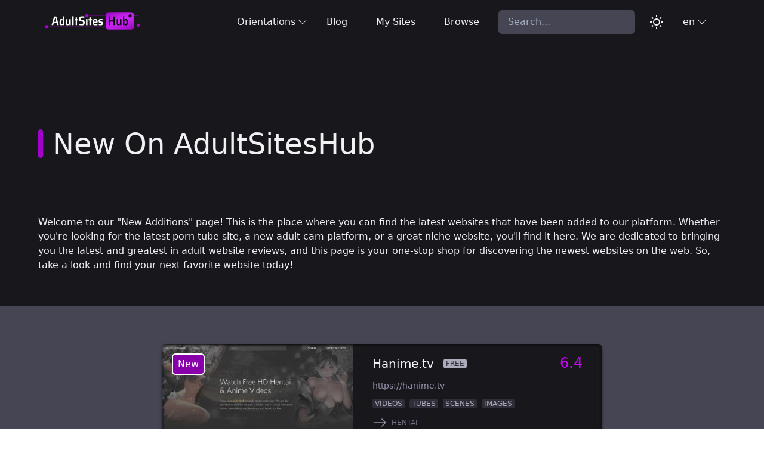

--- FILE ---
content_type: text/html; charset=utf-8
request_url: https://adultsiteshub.com/new-additions/straight
body_size: 15947
content:
<!DOCTYPE html><html lang="en"><head><meta charSet="utf-8"/><meta name="viewport" content="initial-scale=1.0, width=device-width"/><title>New On AdultSitesHub</title><meta property="og:title" content="New On AdultSitesHub"/><meta name="twitter:title" content="New On AdultSitesHub"/><meta name="description" content="Welcome to our &quot;New Additions&quot; page! This is the place where you can find the latest websites that have been added to our platform. Whether you&#x27;re looking for the latest porn tube site, a new adult cam platform, or a great niche website, you&#x27;ll find it here. We are dedicated to bringing you the latest and greatest in adult website reviews, and this page is your one-stop shop for discovering the newest websites on the web. So, take a look and find your next favorite website today!"/><meta property="og:description" content="Welcome to our &quot;New Additions&quot; page! This is the place where you can find the latest websites that have been added to our platform. Whether you&#x27;re looking for the latest porn tube site, a new adult cam platform, or a great niche website, you&#x27;ll find it here. We are dedicated to bringing you the latest and greatest in adult website reviews, and this page is your one-stop shop for discovering the newest websites on the web. So, take a look and find your next favorite website today!"/><meta property="twitter:description" content="Welcome to our &quot;New Additions&quot; page! This is the place where you can find the latest websites that have been added to our platform. Whether you&#x27;re looking for the latest porn tube site, a new adult cam platform, or a great niche website, you&#x27;ll find it here. We are dedicated to bringing you the latest and greatest in adult website reviews, and this page is your one-stop shop for discovering the newest websites on the web. So, take a look and find your next favorite website today!"/><meta property="og:locale" content="en"/><link rel="alternate" hrefLang="en" href="https://adultsiteshub.com/new-additions/straight"/><link rel="alternate" hrefLang="fr" href="https://adultsiteshub.com/fr/new-additions/straight"/><link rel="alternate" hrefLang="x-default" href="https://adultsiteshub.com/new-additions/straight"/><meta property="og:site_name" content="Adult Sites Hub"/><meta name="next-head-count" content="13"/><link rel="icon" href="/favicon.svg"/><link rel="manifest" href="/manifest.webmanifest"/><link rel="preload" href="/_next/static/css/5f33cf0b3cee2352.css" as="style"/><link rel="stylesheet" href="/_next/static/css/5f33cf0b3cee2352.css" data-n-g=""/><noscript data-n-css=""></noscript><script defer="" nomodule="" src="/_next/static/chunks/polyfills-5cd94c89d3acac5f.js"></script><script defer="" src="/_next/static/chunks/1088.d1b21cc60b605d74.js"></script><script src="/_next/static/chunks/webpack-d12f73e6ee2282c7.js" defer=""></script><script src="/_next/static/chunks/framework-3650c05f19c73767.js" defer=""></script><script src="/_next/static/chunks/main-0b0ff3e35425989b.js" defer=""></script><script src="/_next/static/chunks/pages/_app-f9fa0b978ad5ca3b.js" defer=""></script><script src="/_next/static/chunks/78e521c3-b69003b193a4f4e4.js" defer=""></script><script src="/_next/static/chunks/0c428ae2-3f2d6c152cf8b058.js" defer=""></script><script src="/_next/static/chunks/1bfc9850-0ed43abe047bde73.js" defer=""></script><script src="/_next/static/chunks/2829-84362643f624b73b.js" defer=""></script><script src="/_next/static/chunks/6431-3e86952ea7775e8d.js" defer=""></script><script src="/_next/static/chunks/666-6d3221e590605f9a.js" defer=""></script><script src="/_next/static/chunks/pages/new-additions/%5BindexName%5D-9b3079f097496e4b.js" defer=""></script><script src="/_next/static/4dFduzOExjveabpWP9bOB/_buildManifest.js" defer=""></script><script src="/_next/static/4dFduzOExjveabpWP9bOB/_ssgManifest.js" defer=""></script><script src="/_next/static/4dFduzOExjveabpWP9bOB/_middlewareManifest.js" defer=""></script></head><body><noscript><iframe src="https://www.googletagmanager.com/ns.html?id=GTM-P35KT9L" height="0" width="0" style="display:none;visibility:hidden"></iframe></noscript><div id="__next" data-reactroot=""><div class="layout-container bg-bgrd-one text-txt-one" id="_layout-container"><header><a class="absolute -translate-y-10 focus:translate-y-0 ease-in duration-300" href="#__main-content">skip navigation</a><nav class=""><div class="undefined grid w-full justify-items-center px-4"><div class="flex items-center max-w-6xl w-full"><div class="p-2 mr-auto my-2 flex items-center"><a class="mt-1" href="/"><div class=""><span style="box-sizing:border-box;display:inline-block;overflow:hidden;width:initial;height:initial;background:none;opacity:1;border:0;margin:0;padding:0;position:relative;max-width:100%"><span style="box-sizing:border-box;display:block;width:initial;height:initial;background:none;opacity:1;border:0;margin:0;padding:0;max-width:100%"><img style="display:block;max-width:100%;width:initial;height:initial;background:none;opacity:1;border:0;margin:0;padding:0" alt="" aria-hidden="true" src="data:image/svg+xml,%3csvg%20xmlns=%27http://www.w3.org/2000/svg%27%20version=%271.1%27%20width=%27166%27%20height=%2730%27/%3e"/></span><img alt="AdultSitesHub Logo" src="[data-uri]" decoding="async" data-nimg="intrinsic" style="position:absolute;top:0;left:0;bottom:0;right:0;box-sizing:border-box;padding:0;border:none;margin:auto;display:block;width:0;height:0;min-width:100%;max-width:100%;min-height:100%;max-height:100%"/><noscript><img alt="AdultSitesHub Logo" srcSet="/images/logo-inverted.svg 1x, /images/logo-inverted.svg 2x" src="/images/logo-inverted.svg" decoding="async" data-nimg="intrinsic" style="position:absolute;top:0;left:0;bottom:0;right:0;box-sizing:border-box;padding:0;border:none;margin:auto;display:block;width:0;height:0;min-width:100%;max-width:100%;min-height:100%;max-height:100%" loading="lazy"/></noscript></span></div></a></div><div class="items-center hidden lg:flex"><ul class="flex p-2"><li><div class="relative"><button class="capitalize font-extralight p-2 block flex items-center relative z-10" type="button" aria-haspopup="true" aria-expanded="false">orientations<!-- --> <svg stroke="currentColor" fill="currentColor" stroke-width="0" viewBox="0 0 16 16" class="ml-1" height="1em" width="1em" xmlns="http://www.w3.org/2000/svg"><path fill-rule="evenodd" d="M1.646 4.646a.5.5 0 0 1 .708 0L8 10.293l5.646-5.647a.5.5 0 0 1 .708.708l-6 6a.5.5 0 0 1-.708 0l-6-6a.5.5 0 0 1 0-.708z"></path></svg></button><button class="fixed right-0 left-0 bottom-0 top-0 f-full w-full cursor-default z-20 hidden" tabindex="-1"></button><div class="absolute z-30 hidden right-0"><ul><li class="block p-2 font-extralight"><a class="capitalize" href="/">straight</a></li><li class="block p-2 font-extralight"><a class="capitalize" href="/gay">gay</a></li><li class="block p-2 font-extralight"><a class="capitalize" href="/shemale">shemale</a></li></ul></div></div></li><li class="block p-2 mx-4 font-extralight"><a href="/blog">Blog</a></li><li class="block p-2 mx-4 font-extralight"><a href="/my-sites">My Sites</a></li><li class="block p-2 mx-4 font-extralight"><a href="/search">Browse</a></li></ul><div class="mr-2"><form method="get" action="/search"><input type="text" class="py-2 px-4 w-full bg-bgrd-three text-txt-three rounded-md focus:outline-none border-none" id="term" name="term" placeholder="Search..."/></form></div><div class="pl-4 pr-2"><button aria-label="toggle theme" type="button" class="block focus:outline-none"><svg stroke="currentColor" fill="currentColor" stroke-width="0" viewBox="0 0 24 24" class="h-6 w-6 fill-current" height="1em" width="1em" xmlns="http://www.w3.org/2000/svg"><g><path fill="none" d="M0 0h24v24H0z"></path><path fill-rule="nonzero" d="M12 18a6 6 0 1 1 0-12 6 6 0 0 1 0 12zm0-2a4 4 0 1 0 0-8 4 4 0 0 0 0 8zM11 1h2v3h-2V1zm0 19h2v3h-2v-3zM3.515 4.929l1.414-1.414L7.05 5.636 5.636 7.05 3.515 4.93zM16.95 18.364l1.414-1.414 2.121 2.121-1.414 1.414-2.121-2.121zm2.121-14.85l1.414 1.415-2.121 2.121-1.414-1.414 2.121-2.121zM5.636 16.95l1.414 1.414-2.121 2.121-1.414-1.414 2.121-2.121zM23 11v2h-3v-2h3zM4 11v2H1v-2h3z"></path></g></svg></button></div><div class="pl-4"><div class="relative"><button class="block flex items-center relative z-10 w-20 p-2" type="button" aria-haspopup="true" aria-expanded="false">en<!-- --> <svg stroke="currentColor" fill="currentColor" stroke-width="0" viewBox="0 0 16 16" class="ml-1" height="1em" width="1em" xmlns="http://www.w3.org/2000/svg"><path fill-rule="evenodd" d="M1.646 4.646a.5.5 0 0 1 .708 0L8 10.293l5.646-5.647a.5.5 0 0 1 .708.708l-6 6a.5.5 0 0 1-.708 0l-6-6a.5.5 0 0 1 0-.708z"></path></svg></button><button class="fixed right-0 left-0 bottom-0 top-0 f-full w-full cursor-default z-20 hidden" tabindex="-1"></button><div class="mt-1 w-20 absolute flex flex-col bg-bgrd-three text-txt-three rounded z-30 hidden right-0"><a class="hover:bg-bgrd-two px-4 py-2" href="/new-additions/straight">en</a><a class="hover:bg-bgrd-two px-4 py-2" href="/fr/new-additions/straight">fr</a></div></div></div></div><button class="fixed right-0 left-0 bottom-0 top-0 f-full w-full opacity-50 bg-bgrd-three cursor-default z-20 hidden lg:hidden" tabindex="-1"></button><div class="absolute top-0 bottom-0 bg-bgrd-one rounded w-64 my-2 py-4 z-30 lg:hidden -translate-x-full opacity-0 transition duration-150 ease-out"><div class="mx-6 my-2"><a class="mt-1" href="/"><div class=""><span style="box-sizing:border-box;display:inline-block;overflow:hidden;width:initial;height:initial;background:none;opacity:1;border:0;margin:0;padding:0;position:relative;max-width:100%"><span style="box-sizing:border-box;display:block;width:initial;height:initial;background:none;opacity:1;border:0;margin:0;padding:0;max-width:100%"><img style="display:block;max-width:100%;width:initial;height:initial;background:none;opacity:1;border:0;margin:0;padding:0" alt="" aria-hidden="true" src="data:image/svg+xml,%3csvg%20xmlns=%27http://www.w3.org/2000/svg%27%20version=%271.1%27%20width=%27166%27%20height=%2730%27/%3e"/></span><img alt="AdultSitesHub Logo" src="[data-uri]" decoding="async" data-nimg="intrinsic" style="position:absolute;top:0;left:0;bottom:0;right:0;box-sizing:border-box;padding:0;border:none;margin:auto;display:block;width:0;height:0;min-width:100%;max-width:100%;min-height:100%;max-height:100%"/><noscript><img alt="AdultSitesHub Logo" srcSet="/images/logo-inverted.svg 1x, /images/logo-inverted.svg 2x" src="/images/logo-inverted.svg" decoding="async" data-nimg="intrinsic" style="position:absolute;top:0;left:0;bottom:0;right:0;box-sizing:border-box;padding:0;border:none;margin:auto;display:block;width:0;height:0;min-width:100%;max-width:100%;min-height:100%;max-height:100%" loading="lazy"/></noscript></span></div></a></div><ul class=""><li class="block py-2 px-6"><a class="capitalize" href="/">straight</a></li><li class="block py-2 px-6"><a class="capitalize" href="/gay">gay</a></li><li class="block py-2 px-6"><a class="capitalize" href="/shemale">shemale</a></li><li class="block py-2 px-6"><a class="capitalize" href="/blog">Blog</a></li><li class="block py-2 px-6"><a class="capitalize" href="/my-sites">My Sites</a></li><li class="block py-2 px-6"><a class="capitalize" href="/search">Browse</a></li></ul><div class="px-2"><form method="get" action="/search"><input type="text" class="py-2 px-4 w-full bg-bgrd-three text-txt-three rounded-md focus:outline-none border-none" id="term" name="term" placeholder="Search..."/></form></div><div class="px-5 py-4 flex"><button aria-label="toggle theme" type="button" class="block focus:outline-none"><svg stroke="currentColor" fill="currentColor" stroke-width="0" viewBox="0 0 24 24" class="h-6 w-6 fill-current" height="1em" width="1em" xmlns="http://www.w3.org/2000/svg"><g><path fill="none" d="M0 0h24v24H0z"></path><path fill-rule="nonzero" d="M12 18a6 6 0 1 1 0-12 6 6 0 0 1 0 12zm0-2a4 4 0 1 0 0-8 4 4 0 0 0 0 8zM11 1h2v3h-2V1zm0 19h2v3h-2v-3zM3.515 4.929l1.414-1.414L7.05 5.636 5.636 7.05 3.515 4.93zM16.95 18.364l1.414-1.414 2.121 2.121-1.414 1.414-2.121-2.121zm2.121-14.85l1.414 1.415-2.121 2.121-1.414-1.414 2.121-2.121zM5.636 16.95l1.414 1.414-2.121 2.121-1.414-1.414 2.121-2.121zM23 11v2h-3v-2h3zM4 11v2H1v-2h3z"></path></g></svg></button><div class="relative ml-4"><button class="block flex items-center relative z-10 w-20 p-2" type="button" aria-haspopup="true" aria-expanded="false">en<!-- --> <svg stroke="currentColor" fill="currentColor" stroke-width="0" viewBox="0 0 16 16" class="ml-1" height="1em" width="1em" xmlns="http://www.w3.org/2000/svg"><path fill-rule="evenodd" d="M1.646 4.646a.5.5 0 0 1 .708 0L8 10.293l5.646-5.647a.5.5 0 0 1 .708.708l-6 6a.5.5 0 0 1-.708 0l-6-6a.5.5 0 0 1 0-.708z"></path></svg></button><button class="fixed right-0 left-0 bottom-0 top-0 f-full w-full cursor-default z-20 hidden" tabindex="-1"></button><div class="mt-1 w-20 absolute flex flex-col bg-bgrd-three text-txt-three rounded z-30 hidden right-0"><a class="hover:bg-bgrd-two px-4 py-2" href="/new-additions/straight">en</a><a class="hover:bg-bgrd-two px-4 py-2" href="/fr/new-additions/straight">fr</a></div></div></div></div><button aria-label="toggle menu" type="button" class="p-2 block focus:outline-none z-10 lg:hidden"><svg stroke="currentColor" fill="currentColor" stroke-width="0" viewBox="0 0 16 16" class="h-6 w-6 fill-current" height="1em" width="1em" xmlns="http://www.w3.org/2000/svg"><path fill-rule="evenodd" d="M2.5 12a.5.5 0 0 1 .5-.5h10a.5.5 0 0 1 0 1H3a.5.5 0 0 1-.5-.5zm0-4a.5.5 0 0 1 .5-.5h10a.5.5 0 0 1 0 1H3a.5.5 0 0 1-.5-.5zm0-4a.5.5 0 0 1 .5-.5h10a.5.5 0 0 1 0 1H3a.5.5 0 0 1-.5-.5z"></path></svg></button></div></div></nav></header><main id="__main-content" class="min-h-screen"><div class="undefined grid w-full justify-items-center px-4"><div class="pb-14 max-w-6xl w-full"><h1 class="text-5xl mt-12 md:mt-36 before:content-[&#x27;&#x27;] before:bg-ash-brand-600 before:w-2 before:h-full before:rounded before:absolute relative pl-6 before:left-0 before:bottom-0">New On AdultSitesHub</h1><p class="mt-12 md:mt-24">Welcome to our &quot;New Additions&quot; page! This is the place where you can find the latest websites that have been added to our platform. Whether you&#x27;re looking for the latest porn tube site, a new adult cam platform, or a great niche website, you&#x27;ll find it here. We are dedicated to bringing you the latest and greatest in adult website reviews, and this page is your one-stop shop for discovering the newest websites on the web. So, take a look and find your next favorite website today!</p></div></div><div class="bg-bgrd-three py-12"><ul class="grid grid-cols-1 justify-items-center"><li><div class="m-4 rounded-md overflow-hidden bg-ash-grey-800 md:w-[46rem] relative shadow-ash-grey-800 shadow-md hover:shadow hover:scale-[0.98] active:shadow-md active:scale-100"><a class="md:flex" href="/site/hanime.tv"><div class="w-80 h-[12.5rem] relative"><span style="box-sizing:border-box;display:block;overflow:hidden;width:initial;height:initial;background:none;opacity:1;border:0;margin:0;padding:0;position:absolute;top:0;left:0;bottom:0;right:0"><img alt="Hanime.tv desktop" src="[data-uri]" decoding="async" data-nimg="fill" style="position:absolute;top:0;left:0;bottom:0;right:0;box-sizing:border-box;padding:0;border:none;margin:auto;display:block;width:0;height:0;min-width:100%;max-width:100%;min-height:100%;max-height:100%;object-fit:cover"/><noscript><img alt="Hanime.tv desktop" sizes="100vw" srcSet="/_next/image?url=%2Fimages%2Fsites%2Fhanime.tv-desktop.jpg&amp;w=640&amp;q=75 640w, /_next/image?url=%2Fimages%2Fsites%2Fhanime.tv-desktop.jpg&amp;w=750&amp;q=75 750w, /_next/image?url=%2Fimages%2Fsites%2Fhanime.tv-desktop.jpg&amp;w=828&amp;q=75 828w, /_next/image?url=%2Fimages%2Fsites%2Fhanime.tv-desktop.jpg&amp;w=1080&amp;q=75 1080w, /_next/image?url=%2Fimages%2Fsites%2Fhanime.tv-desktop.jpg&amp;w=1200&amp;q=75 1200w, /_next/image?url=%2Fimages%2Fsites%2Fhanime.tv-desktop.jpg&amp;w=1920&amp;q=75 1920w, /_next/image?url=%2Fimages%2Fsites%2Fhanime.tv-desktop.jpg&amp;w=2048&amp;q=75 2048w, /_next/image?url=%2Fimages%2Fsites%2Fhanime.tv-desktop.jpg&amp;w=3840&amp;q=75 3840w" src="/_next/image?url=%2Fimages%2Fsites%2Fhanime.tv-desktop.jpg&amp;w=3840&amp;q=75" decoding="async" data-nimg="fill" style="position:absolute;top:0;left:0;bottom:0;right:0;box-sizing:border-box;padding:0;border:none;margin:auto;display:block;width:0;height:0;min-width:100%;max-width:100%;min-height:100%;max-height:100%;object-fit:cover" loading="lazy"/></noscript></span><span class="absolute top-0 left-0 bg-brand-one m-4 px-2 py-1 rounded-md capitalize border border-2 border-white text-white font-medium ">new</span></div><div class="p-4 px-6 md:px-8 grow md:h-fit h-64"><div class="flex justify-between w-full items-baseline"><div class="flex items-center"><h3 class="font-extralight text-lg md:text-xl text-ash-grey-100">Hanime.tv</h3><span class="uppercase text-xs font-medium bg-ash-grey-300 rounded text-ash-grey-700 px-1 ml-4">free</span></div><p class="text-2xl font-extralight text-ash-brand-500">6.4</p></div><div class="flex items-baseline mt-3 text-ash-grey-400"><p class="font-extralight text-sm">https://hanime.tv</p></div><div class="flex items-baseline mt-3"><span class="rounded text-xs bg-ash-grey-700 text-ash-grey-300 px-1 uppercase mr-2">videos</span><span class="rounded text-xs bg-ash-grey-700 text-ash-grey-300 px-1 uppercase mr-2">tubes</span><span class="rounded text-xs bg-ash-grey-700 text-ash-grey-300 px-1 uppercase mr-2">scenes</span><span class="rounded text-xs bg-ash-grey-700 text-ash-grey-300 px-1 uppercase mr-2">images</span></div><div class="flex items-center mt-3"><svg stroke="currentColor" fill="currentColor" stroke-width="0" viewBox="0 0 16 16" class="w-6 h-6 fill-ash-grey-400" height="1em" width="1em" xmlns="http://www.w3.org/2000/svg"><path fill-rule="evenodd" d="M1 8a.5.5 0 0 1 .5-.5h11.793l-3.147-3.146a.5.5 0 0 1 .708-.708l4 4a.5.5 0 0 1 0 .708l-4 4a.5.5 0 0 1-.708-.708L13.293 8.5H1.5A.5.5 0 0 1 1 8z"></path></svg><span class="ml-2 text-xs font-medium text-ash-grey-500  uppercase ">hentai</span></div></div><div class="w-full h-full absolute top-0 left-0 shadow-inner shadow-ash-grey-900"></div></a><div class="absolute bottom-0 left-0 md:left-[21rem] p-2 md:mb-1 mb-12 md:ml-2 ml-4"><svg stroke="currentColor" fill="currentColor" stroke-width="0" viewBox="0 0 576 512" class="rounded-full bg-ash-grey-700 text-white w-8 h-8 mr-2 p-2 inline" height="1em" width="1em" xmlns="http://www.w3.org/2000/svg"><title>straight</title><path d="M564 0h-79c-10.7 0-16 12.9-8.5 20.5l16.9 16.9-48.7 48.7C422.5 72.1 396.2 64 368 64c-33.7 0-64.6 11.6-89.2 30.9 14 16.7 25 36 32.1 57.1 14.5-14.8 34.7-24 57.1-24 44.1 0 80 35.9 80 80s-35.9 80-80 80c-22.3 0-42.6-9.2-57.1-24-7.1 21.1-18 40.4-32.1 57.1 24.5 19.4 55.5 30.9 89.2 30.9 79.5 0 144-64.5 144-144 0-28.2-8.1-54.5-22.1-76.7l48.7-48.7 16.9 16.9c2.4 2.4 5.4 3.5 8.4 3.5 6.2 0 12.1-4.8 12.1-12V12c0-6.6-5.4-12-12-12zM144 64C64.5 64 0 128.5 0 208c0 68.5 47.9 125.9 112 140.4V400H76c-6.6 0-12 5.4-12 12v40c0 6.6 5.4 12 12 12h36v36c0 6.6 5.4 12 12 12h40c6.6 0 12-5.4 12-12v-36h36c6.6 0 12-5.4 12-12v-40c0-6.6-5.4-12-12-12h-36v-51.6c64.1-14.6 112-71.9 112-140.4 0-79.5-64.5-144-144-144zm0 224c-44.1 0-80-35.9-80-80s35.9-80 80-80 80 35.9 80 80-35.9 80-80 80z"></path></svg></div><div class="flex justify-between absolute bottom-0 left-0 md:left-auto md:right-0 p-2 ml-2"><button type="button" class="p-2" title="Add to my favorite sites"><svg stroke="currentColor" fill="currentColor" stroke-width="0" viewBox="0 0 16 16" class="fill-brand-one w-5 h-5" height="1em" width="1em" xmlns="http://www.w3.org/2000/svg"><path d="M2 2a2 2 0 0 1 2-2h8a2 2 0 0 1 2 2v13.5a.5.5 0 0 1-.777.416L8 13.101l-5.223 2.815A.5.5 0 0 1 2 15.5V2zm2-1a1 1 0 0 0-1 1v12.566l4.723-2.482a.5.5 0 0 1 .554 0L13 14.566V2a1 1 0 0 0-1-1H4z"></path><path d="M8 4a.5.5 0 0 1 .5.5V6H10a.5.5 0 0 1 0 1H8.5v1.5a.5.5 0 0 1-1 0V7H6a.5.5 0 0 1 0-1h1.5V4.5A.5.5 0 0 1 8 4z"></path></svg></button><a class="p-2 px-4 font-extralight text-ash-grey-100 uppercase text-xs tracking-wide" href="/goto/hanime.tv" target="_blank" rel="nofollow">Visit Site</a><button class="p-2 px-4 font-extralight text-ash-grey-500 uppercase text-xs tracking-wide" type="button">More<!-- -->...</button></div></div></li><li><div class="m-4 rounded-md overflow-hidden bg-ash-grey-800 md:w-[46rem] relative shadow-ash-grey-800 shadow-md hover:shadow hover:scale-[0.98] active:shadow-md active:scale-100"><a class="md:flex" href="/site/blackedjav.com"><div class="w-80 h-[12.5rem] relative"><span style="box-sizing:border-box;display:block;overflow:hidden;width:initial;height:initial;background:none;opacity:1;border:0;margin:0;padding:0;position:absolute;top:0;left:0;bottom:0;right:0"><img alt="BlackedJAV desktop" src="[data-uri]" decoding="async" data-nimg="fill" style="position:absolute;top:0;left:0;bottom:0;right:0;box-sizing:border-box;padding:0;border:none;margin:auto;display:block;width:0;height:0;min-width:100%;max-width:100%;min-height:100%;max-height:100%;object-fit:cover"/><noscript><img alt="BlackedJAV desktop" sizes="100vw" srcSet="/_next/image?url=%2Fimages%2Fsites%2Fblackedjav.com-desktop.jpg&amp;w=640&amp;q=75 640w, /_next/image?url=%2Fimages%2Fsites%2Fblackedjav.com-desktop.jpg&amp;w=750&amp;q=75 750w, /_next/image?url=%2Fimages%2Fsites%2Fblackedjav.com-desktop.jpg&amp;w=828&amp;q=75 828w, /_next/image?url=%2Fimages%2Fsites%2Fblackedjav.com-desktop.jpg&amp;w=1080&amp;q=75 1080w, /_next/image?url=%2Fimages%2Fsites%2Fblackedjav.com-desktop.jpg&amp;w=1200&amp;q=75 1200w, /_next/image?url=%2Fimages%2Fsites%2Fblackedjav.com-desktop.jpg&amp;w=1920&amp;q=75 1920w, /_next/image?url=%2Fimages%2Fsites%2Fblackedjav.com-desktop.jpg&amp;w=2048&amp;q=75 2048w, /_next/image?url=%2Fimages%2Fsites%2Fblackedjav.com-desktop.jpg&amp;w=3840&amp;q=75 3840w" src="/_next/image?url=%2Fimages%2Fsites%2Fblackedjav.com-desktop.jpg&amp;w=3840&amp;q=75" decoding="async" data-nimg="fill" style="position:absolute;top:0;left:0;bottom:0;right:0;box-sizing:border-box;padding:0;border:none;margin:auto;display:block;width:0;height:0;min-width:100%;max-width:100%;min-height:100%;max-height:100%;object-fit:cover" loading="lazy"/></noscript></span><span class="absolute top-0 left-0 bg-brand-one m-4 px-2 py-1 rounded-md capitalize border border-2 border-white text-white font-medium ">new</span></div><div class="p-4 px-6 md:px-8 grow md:h-fit h-64"><div class="flex justify-between w-full items-baseline"><div class="flex items-center"><h3 class="font-extralight text-lg md:text-xl text-ash-grey-100">BlackedJAV</h3><span class="uppercase text-xs font-medium bg-ash-grey-300 rounded text-ash-grey-700 px-1 ml-4">free</span></div><p class="text-2xl font-extralight text-ash-brand-500">6.1</p></div><div class="flex items-baseline mt-3 text-ash-grey-400"><p class="font-extralight text-sm">https://blackedjav.com</p></div><div class="flex items-baseline mt-3"><span class="rounded text-xs bg-ash-grey-700 text-ash-grey-300 px-1 uppercase mr-2">videos</span><span class="rounded text-xs bg-ash-grey-700 text-ash-grey-300 px-1 uppercase mr-2">tubes</span><span class="rounded text-xs bg-ash-grey-700 text-ash-grey-300 px-1 uppercase mr-2">movies</span></div><div class="flex items-center mt-3"><svg stroke="currentColor" fill="currentColor" stroke-width="0" viewBox="0 0 16 16" class="w-6 h-6 fill-ash-grey-400" height="1em" width="1em" xmlns="http://www.w3.org/2000/svg"><path fill-rule="evenodd" d="M1 8a.5.5 0 0 1 .5-.5h11.793l-3.147-3.146a.5.5 0 0 1 .708-.708l4 4a.5.5 0 0 1 0 .708l-4 4a.5.5 0 0 1-.708-.708L13.293 8.5H1.5A.5.5 0 0 1 1 8z"></path></svg><span class="ml-2 text-xs font-medium text-ash-grey-500  uppercase ">blacked jav</span></div></div><div class="w-full h-full absolute top-0 left-0 shadow-inner shadow-ash-grey-900"></div></a><div class="absolute bottom-0 left-0 md:left-[21rem] p-2 md:mb-1 mb-12 md:ml-2 ml-4"><svg stroke="currentColor" fill="currentColor" stroke-width="0" viewBox="0 0 576 512" class="rounded-full bg-ash-grey-700 text-white w-8 h-8 mr-2 p-2 inline" height="1em" width="1em" xmlns="http://www.w3.org/2000/svg"><title>straight</title><path d="M564 0h-79c-10.7 0-16 12.9-8.5 20.5l16.9 16.9-48.7 48.7C422.5 72.1 396.2 64 368 64c-33.7 0-64.6 11.6-89.2 30.9 14 16.7 25 36 32.1 57.1 14.5-14.8 34.7-24 57.1-24 44.1 0 80 35.9 80 80s-35.9 80-80 80c-22.3 0-42.6-9.2-57.1-24-7.1 21.1-18 40.4-32.1 57.1 24.5 19.4 55.5 30.9 89.2 30.9 79.5 0 144-64.5 144-144 0-28.2-8.1-54.5-22.1-76.7l48.7-48.7 16.9 16.9c2.4 2.4 5.4 3.5 8.4 3.5 6.2 0 12.1-4.8 12.1-12V12c0-6.6-5.4-12-12-12zM144 64C64.5 64 0 128.5 0 208c0 68.5 47.9 125.9 112 140.4V400H76c-6.6 0-12 5.4-12 12v40c0 6.6 5.4 12 12 12h36v36c0 6.6 5.4 12 12 12h40c6.6 0 12-5.4 12-12v-36h36c6.6 0 12-5.4 12-12v-40c0-6.6-5.4-12-12-12h-36v-51.6c64.1-14.6 112-71.9 112-140.4 0-79.5-64.5-144-144-144zm0 224c-44.1 0-80-35.9-80-80s35.9-80 80-80 80 35.9 80 80-35.9 80-80 80z"></path></svg></div><div class="flex justify-between absolute bottom-0 left-0 md:left-auto md:right-0 p-2 ml-2"><button type="button" class="p-2" title="Add to my favorite sites"><svg stroke="currentColor" fill="currentColor" stroke-width="0" viewBox="0 0 16 16" class="fill-brand-one w-5 h-5" height="1em" width="1em" xmlns="http://www.w3.org/2000/svg"><path d="M2 2a2 2 0 0 1 2-2h8a2 2 0 0 1 2 2v13.5a.5.5 0 0 1-.777.416L8 13.101l-5.223 2.815A.5.5 0 0 1 2 15.5V2zm2-1a1 1 0 0 0-1 1v12.566l4.723-2.482a.5.5 0 0 1 .554 0L13 14.566V2a1 1 0 0 0-1-1H4z"></path><path d="M8 4a.5.5 0 0 1 .5.5V6H10a.5.5 0 0 1 0 1H8.5v1.5a.5.5 0 0 1-1 0V7H6a.5.5 0 0 1 0-1h1.5V4.5A.5.5 0 0 1 8 4z"></path></svg></button><a class="p-2 px-4 font-extralight text-ash-grey-100 uppercase text-xs tracking-wide" href="/goto/blackedjav.com" target="_blank" rel="nofollow">Visit Site</a><button class="p-2 px-4 font-extralight text-ash-grey-500 uppercase text-xs tracking-wide" type="button">More<!-- -->...</button></div></div></li><li><div class="m-4 rounded-md overflow-hidden bg-ash-grey-800 md:w-[46rem] relative shadow-ash-grey-800 shadow-md hover:shadow hover:scale-[0.98] active:shadow-md active:scale-100"><a class="md:flex" href="/site/fullshemaleporn.com"><div class="w-80 h-[12.5rem] relative"><span style="box-sizing:border-box;display:block;overflow:hidden;width:initial;height:initial;background:none;opacity:1;border:0;margin:0;padding:0;position:absolute;top:0;left:0;bottom:0;right:0"><img alt="FullShemalePorn desktop" src="[data-uri]" decoding="async" data-nimg="fill" style="position:absolute;top:0;left:0;bottom:0;right:0;box-sizing:border-box;padding:0;border:none;margin:auto;display:block;width:0;height:0;min-width:100%;max-width:100%;min-height:100%;max-height:100%;object-fit:cover"/><noscript><img alt="FullShemalePorn desktop" sizes="100vw" srcSet="/_next/image?url=%2Fimages%2Fsites%2Fwww.fullshemaleporn.com-desktop.jpg&amp;w=640&amp;q=75 640w, /_next/image?url=%2Fimages%2Fsites%2Fwww.fullshemaleporn.com-desktop.jpg&amp;w=750&amp;q=75 750w, /_next/image?url=%2Fimages%2Fsites%2Fwww.fullshemaleporn.com-desktop.jpg&amp;w=828&amp;q=75 828w, /_next/image?url=%2Fimages%2Fsites%2Fwww.fullshemaleporn.com-desktop.jpg&amp;w=1080&amp;q=75 1080w, /_next/image?url=%2Fimages%2Fsites%2Fwww.fullshemaleporn.com-desktop.jpg&amp;w=1200&amp;q=75 1200w, /_next/image?url=%2Fimages%2Fsites%2Fwww.fullshemaleporn.com-desktop.jpg&amp;w=1920&amp;q=75 1920w, /_next/image?url=%2Fimages%2Fsites%2Fwww.fullshemaleporn.com-desktop.jpg&amp;w=2048&amp;q=75 2048w, /_next/image?url=%2Fimages%2Fsites%2Fwww.fullshemaleporn.com-desktop.jpg&amp;w=3840&amp;q=75 3840w" src="/_next/image?url=%2Fimages%2Fsites%2Fwww.fullshemaleporn.com-desktop.jpg&amp;w=3840&amp;q=75" decoding="async" data-nimg="fill" style="position:absolute;top:0;left:0;bottom:0;right:0;box-sizing:border-box;padding:0;border:none;margin:auto;display:block;width:0;height:0;min-width:100%;max-width:100%;min-height:100%;max-height:100%;object-fit:cover" loading="lazy"/></noscript></span><span class="absolute top-0 left-0 bg-brand-one m-4 px-2 py-1 rounded-md capitalize border border-2 border-white text-white font-medium ">new</span></div><div class="p-4 px-6 md:px-8 grow md:h-fit h-64"><div class="flex justify-between w-full items-baseline"><div class="flex items-center"><h3 class="font-extralight text-lg md:text-xl text-ash-grey-100">FullShemalePorn</h3><span class="uppercase text-xs font-medium bg-ash-grey-300 rounded text-ash-grey-700 px-1 ml-4">free</span></div><p class="text-2xl font-extralight text-ash-brand-500">6.1</p></div><div class="flex items-baseline mt-3 text-ash-grey-400"><p class="font-extralight text-sm">https://www.fullshemaleporn.com/</p></div><div class="flex items-baseline mt-3"><span class="rounded text-xs bg-ash-grey-700 text-ash-grey-300 px-1 uppercase mr-2">videos</span><span class="rounded text-xs bg-ash-grey-700 text-ash-grey-300 px-1 uppercase mr-2">tubes</span><span class="rounded text-xs bg-ash-grey-700 text-ash-grey-300 px-1 uppercase mr-2">clips</span></div><div class="flex items-center mt-3"><svg stroke="currentColor" fill="currentColor" stroke-width="0" viewBox="0 0 16 16" class="w-6 h-6 fill-ash-grey-400" height="1em" width="1em" xmlns="http://www.w3.org/2000/svg"><path fill-rule="evenodd" d="M1 8a.5.5 0 0 1 .5-.5h11.793l-3.147-3.146a.5.5 0 0 1 .708-.708l4 4a.5.5 0 0 1 0 .708l-4 4a.5.5 0 0 1-.708-.708L13.293 8.5H1.5A.5.5 0 0 1 1 8z"></path></svg><span class="ml-2 text-xs font-medium text-ash-grey-500  uppercase ">shemale</span></div></div><div class="w-full h-full absolute top-0 left-0 shadow-inner shadow-ash-grey-900"></div></a><div class="absolute bottom-0 left-0 md:left-[21rem] p-2 md:mb-1 mb-12 md:ml-2 ml-4"><svg stroke="currentColor" fill="currentColor" stroke-width="0" viewBox="0 0 576 512" class="rounded-full bg-ash-grey-700 text-white w-8 h-8 mr-2 p-2 inline" height="1em" width="1em" xmlns="http://www.w3.org/2000/svg"><title>straight</title><path d="M564 0h-79c-10.7 0-16 12.9-8.5 20.5l16.9 16.9-48.7 48.7C422.5 72.1 396.2 64 368 64c-33.7 0-64.6 11.6-89.2 30.9 14 16.7 25 36 32.1 57.1 14.5-14.8 34.7-24 57.1-24 44.1 0 80 35.9 80 80s-35.9 80-80 80c-22.3 0-42.6-9.2-57.1-24-7.1 21.1-18 40.4-32.1 57.1 24.5 19.4 55.5 30.9 89.2 30.9 79.5 0 144-64.5 144-144 0-28.2-8.1-54.5-22.1-76.7l48.7-48.7 16.9 16.9c2.4 2.4 5.4 3.5 8.4 3.5 6.2 0 12.1-4.8 12.1-12V12c0-6.6-5.4-12-12-12zM144 64C64.5 64 0 128.5 0 208c0 68.5 47.9 125.9 112 140.4V400H76c-6.6 0-12 5.4-12 12v40c0 6.6 5.4 12 12 12h36v36c0 6.6 5.4 12 12 12h40c6.6 0 12-5.4 12-12v-36h36c6.6 0 12-5.4 12-12v-40c0-6.6-5.4-12-12-12h-36v-51.6c64.1-14.6 112-71.9 112-140.4 0-79.5-64.5-144-144-144zm0 224c-44.1 0-80-35.9-80-80s35.9-80 80-80 80 35.9 80 80-35.9 80-80 80z"></path></svg></div><div class="flex justify-between absolute bottom-0 left-0 md:left-auto md:right-0 p-2 ml-2"><button type="button" class="p-2" title="Add to my favorite sites"><svg stroke="currentColor" fill="currentColor" stroke-width="0" viewBox="0 0 16 16" class="fill-brand-one w-5 h-5" height="1em" width="1em" xmlns="http://www.w3.org/2000/svg"><path d="M2 2a2 2 0 0 1 2-2h8a2 2 0 0 1 2 2v13.5a.5.5 0 0 1-.777.416L8 13.101l-5.223 2.815A.5.5 0 0 1 2 15.5V2zm2-1a1 1 0 0 0-1 1v12.566l4.723-2.482a.5.5 0 0 1 .554 0L13 14.566V2a1 1 0 0 0-1-1H4z"></path><path d="M8 4a.5.5 0 0 1 .5.5V6H10a.5.5 0 0 1 0 1H8.5v1.5a.5.5 0 0 1-1 0V7H6a.5.5 0 0 1 0-1h1.5V4.5A.5.5 0 0 1 8 4z"></path></svg></button><a class="p-2 px-4 font-extralight text-ash-grey-100 uppercase text-xs tracking-wide" href="/goto/fullshemaleporn.com" target="_blank" rel="nofollow">Visit Site</a><button class="p-2 px-4 font-extralight text-ash-grey-500 uppercase text-xs tracking-wide" type="button">More<!-- -->...</button></div></div></li><li><div class="m-4 rounded-md overflow-hidden bg-ash-grey-800 md:w-[46rem] relative shadow-ash-grey-800 shadow-md hover:shadow hover:scale-[0.98] active:shadow-md active:scale-100"><a class="md:flex" href="/site/avcrempie.com"><div class="w-80 h-[12.5rem] relative"><span style="box-sizing:border-box;display:block;overflow:hidden;width:initial;height:initial;background:none;opacity:1;border:0;margin:0;padding:0;position:absolute;top:0;left:0;bottom:0;right:0"><img alt="AVCrempie desktop" src="[data-uri]" decoding="async" data-nimg="fill" style="position:absolute;top:0;left:0;bottom:0;right:0;box-sizing:border-box;padding:0;border:none;margin:auto;display:block;width:0;height:0;min-width:100%;max-width:100%;min-height:100%;max-height:100%;object-fit:cover"/><noscript><img alt="AVCrempie desktop" sizes="100vw" srcSet="/_next/image?url=%2Fimages%2Fsites%2Favcrempie.com-desktop.jpg&amp;w=640&amp;q=75 640w, /_next/image?url=%2Fimages%2Fsites%2Favcrempie.com-desktop.jpg&amp;w=750&amp;q=75 750w, /_next/image?url=%2Fimages%2Fsites%2Favcrempie.com-desktop.jpg&amp;w=828&amp;q=75 828w, /_next/image?url=%2Fimages%2Fsites%2Favcrempie.com-desktop.jpg&amp;w=1080&amp;q=75 1080w, /_next/image?url=%2Fimages%2Fsites%2Favcrempie.com-desktop.jpg&amp;w=1200&amp;q=75 1200w, /_next/image?url=%2Fimages%2Fsites%2Favcrempie.com-desktop.jpg&amp;w=1920&amp;q=75 1920w, /_next/image?url=%2Fimages%2Fsites%2Favcrempie.com-desktop.jpg&amp;w=2048&amp;q=75 2048w, /_next/image?url=%2Fimages%2Fsites%2Favcrempie.com-desktop.jpg&amp;w=3840&amp;q=75 3840w" src="/_next/image?url=%2Fimages%2Fsites%2Favcrempie.com-desktop.jpg&amp;w=3840&amp;q=75" decoding="async" data-nimg="fill" style="position:absolute;top:0;left:0;bottom:0;right:0;box-sizing:border-box;padding:0;border:none;margin:auto;display:block;width:0;height:0;min-width:100%;max-width:100%;min-height:100%;max-height:100%;object-fit:cover" loading="lazy"/></noscript></span><span class="absolute top-0 left-0 bg-brand-one m-4 px-2 py-1 rounded-md capitalize border border-2 border-white text-white font-medium ">new</span></div><div class="p-4 px-6 md:px-8 grow md:h-fit h-64"><div class="flex justify-between w-full items-baseline"><div class="flex items-center"><h3 class="font-extralight text-lg md:text-xl text-ash-grey-100">AVCrempie</h3><span class="uppercase text-xs font-medium bg-ash-grey-300 rounded text-ash-grey-700 px-1 ml-4">free</span></div><p class="text-2xl font-extralight text-ash-brand-500">5.7</p></div><div class="flex items-baseline mt-3 text-ash-grey-400"><p class="font-extralight text-sm">https://avcrempie.com</p></div><div class="flex items-baseline mt-3"><span class="rounded text-xs bg-ash-grey-700 text-ash-grey-300 px-1 uppercase mr-2">videos</span><span class="rounded text-xs bg-ash-grey-700 text-ash-grey-300 px-1 uppercase mr-2">tubes</span><span class="rounded text-xs bg-ash-grey-700 text-ash-grey-300 px-1 uppercase mr-2">movies</span></div><div class="flex items-center mt-3"><svg stroke="currentColor" fill="currentColor" stroke-width="0" viewBox="0 0 16 16" class="w-6 h-6 fill-ash-grey-400" height="1em" width="1em" xmlns="http://www.w3.org/2000/svg"><path fill-rule="evenodd" d="M1 8a.5.5 0 0 1 .5-.5h11.793l-3.147-3.146a.5.5 0 0 1 .708-.708l4 4a.5.5 0 0 1 0 .708l-4 4a.5.5 0 0 1-.708-.708L13.293 8.5H1.5A.5.5 0 0 1 1 8z"></path></svg><span class="ml-2 text-xs font-medium text-ash-grey-500  uppercase ">japanese</span></div></div><div class="w-full h-full absolute top-0 left-0 shadow-inner shadow-ash-grey-900"></div></a><div class="absolute bottom-0 left-0 md:left-[21rem] p-2 md:mb-1 mb-12 md:ml-2 ml-4"><svg stroke="currentColor" fill="currentColor" stroke-width="0" viewBox="0 0 576 512" class="rounded-full bg-ash-grey-700 text-white w-8 h-8 mr-2 p-2 inline" height="1em" width="1em" xmlns="http://www.w3.org/2000/svg"><title>straight</title><path d="M564 0h-79c-10.7 0-16 12.9-8.5 20.5l16.9 16.9-48.7 48.7C422.5 72.1 396.2 64 368 64c-33.7 0-64.6 11.6-89.2 30.9 14 16.7 25 36 32.1 57.1 14.5-14.8 34.7-24 57.1-24 44.1 0 80 35.9 80 80s-35.9 80-80 80c-22.3 0-42.6-9.2-57.1-24-7.1 21.1-18 40.4-32.1 57.1 24.5 19.4 55.5 30.9 89.2 30.9 79.5 0 144-64.5 144-144 0-28.2-8.1-54.5-22.1-76.7l48.7-48.7 16.9 16.9c2.4 2.4 5.4 3.5 8.4 3.5 6.2 0 12.1-4.8 12.1-12V12c0-6.6-5.4-12-12-12zM144 64C64.5 64 0 128.5 0 208c0 68.5 47.9 125.9 112 140.4V400H76c-6.6 0-12 5.4-12 12v40c0 6.6 5.4 12 12 12h36v36c0 6.6 5.4 12 12 12h40c6.6 0 12-5.4 12-12v-36h36c6.6 0 12-5.4 12-12v-40c0-6.6-5.4-12-12-12h-36v-51.6c64.1-14.6 112-71.9 112-140.4 0-79.5-64.5-144-144-144zm0 224c-44.1 0-80-35.9-80-80s35.9-80 80-80 80 35.9 80 80-35.9 80-80 80z"></path></svg></div><div class="flex justify-between absolute bottom-0 left-0 md:left-auto md:right-0 p-2 ml-2"><button type="button" class="p-2" title="Add to my favorite sites"><svg stroke="currentColor" fill="currentColor" stroke-width="0" viewBox="0 0 16 16" class="fill-brand-one w-5 h-5" height="1em" width="1em" xmlns="http://www.w3.org/2000/svg"><path d="M2 2a2 2 0 0 1 2-2h8a2 2 0 0 1 2 2v13.5a.5.5 0 0 1-.777.416L8 13.101l-5.223 2.815A.5.5 0 0 1 2 15.5V2zm2-1a1 1 0 0 0-1 1v12.566l4.723-2.482a.5.5 0 0 1 .554 0L13 14.566V2a1 1 0 0 0-1-1H4z"></path><path d="M8 4a.5.5 0 0 1 .5.5V6H10a.5.5 0 0 1 0 1H8.5v1.5a.5.5 0 0 1-1 0V7H6a.5.5 0 0 1 0-1h1.5V4.5A.5.5 0 0 1 8 4z"></path></svg></button><a class="p-2 px-4 font-extralight text-ash-grey-100 uppercase text-xs tracking-wide" href="/goto/avcrempie.com" target="_blank" rel="nofollow">Visit Site</a><button class="p-2 px-4 font-extralight text-ash-grey-500 uppercase text-xs tracking-wide" type="button">More<!-- -->...</button></div></div></li><li><div class="m-4 rounded-md overflow-hidden bg-ash-grey-800 md:w-[46rem] relative shadow-ash-grey-800 shadow-md hover:shadow hover:scale-[0.98] active:shadow-md active:scale-100"><a class="md:flex" href="/site/crazyshit.com"><div class="w-80 h-[12.5rem] relative"><span style="box-sizing:border-box;display:block;overflow:hidden;width:initial;height:initial;background:none;opacity:1;border:0;margin:0;padding:0;position:absolute;top:0;left:0;bottom:0;right:0"><img alt="CrazyShit desktop" src="[data-uri]" decoding="async" data-nimg="fill" style="position:absolute;top:0;left:0;bottom:0;right:0;box-sizing:border-box;padding:0;border:none;margin:auto;display:block;width:0;height:0;min-width:100%;max-width:100%;min-height:100%;max-height:100%;object-fit:cover"/><noscript><img alt="CrazyShit desktop" sizes="100vw" srcSet="/_next/image?url=%2Fimages%2Fsites%2Fcrazyshit.com-desktop.jpg&amp;w=640&amp;q=75 640w, /_next/image?url=%2Fimages%2Fsites%2Fcrazyshit.com-desktop.jpg&amp;w=750&amp;q=75 750w, /_next/image?url=%2Fimages%2Fsites%2Fcrazyshit.com-desktop.jpg&amp;w=828&amp;q=75 828w, /_next/image?url=%2Fimages%2Fsites%2Fcrazyshit.com-desktop.jpg&amp;w=1080&amp;q=75 1080w, /_next/image?url=%2Fimages%2Fsites%2Fcrazyshit.com-desktop.jpg&amp;w=1200&amp;q=75 1200w, /_next/image?url=%2Fimages%2Fsites%2Fcrazyshit.com-desktop.jpg&amp;w=1920&amp;q=75 1920w, /_next/image?url=%2Fimages%2Fsites%2Fcrazyshit.com-desktop.jpg&amp;w=2048&amp;q=75 2048w, /_next/image?url=%2Fimages%2Fsites%2Fcrazyshit.com-desktop.jpg&amp;w=3840&amp;q=75 3840w" src="/_next/image?url=%2Fimages%2Fsites%2Fcrazyshit.com-desktop.jpg&amp;w=3840&amp;q=75" decoding="async" data-nimg="fill" style="position:absolute;top:0;left:0;bottom:0;right:0;box-sizing:border-box;padding:0;border:none;margin:auto;display:block;width:0;height:0;min-width:100%;max-width:100%;min-height:100%;max-height:100%;object-fit:cover" loading="lazy"/></noscript></span><span class="absolute top-0 left-0 bg-brand-one m-4 px-2 py-1 rounded-md capitalize border border-2 border-white text-white font-medium ">new</span></div><div class="p-4 px-6 md:px-8 grow md:h-fit h-64"><div class="flex justify-between w-full items-baseline"><div class="flex items-center"><h3 class="font-extralight text-lg md:text-xl text-ash-grey-100">CrazyShit</h3><span class="uppercase text-xs font-medium bg-ash-grey-300 rounded text-ash-grey-700 px-1 ml-4">free</span></div><p class="text-2xl font-extralight text-ash-brand-500">5.8</p></div><div class="flex items-baseline mt-3 text-ash-grey-400"><p class="font-extralight text-sm">https://crazyshit.com</p></div><div class="flex items-baseline mt-3"><span class="rounded text-xs bg-ash-grey-700 text-ash-grey-300 px-1 uppercase mr-2">videos</span><span class="rounded text-xs bg-ash-grey-700 text-ash-grey-300 px-1 uppercase mr-2">tubes</span><span class="rounded text-xs bg-ash-grey-700 text-ash-grey-300 px-1 uppercase mr-2">clips</span><span class="rounded text-xs bg-ash-grey-700 text-ash-grey-300 px-1 uppercase mr-2">images</span></div><div class="flex items-center mt-3"><svg stroke="currentColor" fill="currentColor" stroke-width="0" viewBox="0 0 16 16" class="w-6 h-6 fill-ash-grey-400" height="1em" width="1em" xmlns="http://www.w3.org/2000/svg"><path fill-rule="evenodd" d="M1 8a.5.5 0 0 1 .5-.5h11.793l-3.147-3.146a.5.5 0 0 1 .708-.708l4 4a.5.5 0 0 1 0 .708l-4 4a.5.5 0 0 1-.708-.708L13.293 8.5H1.5A.5.5 0 0 1 1 8z"></path></svg><span class="ml-2 text-xs font-medium text-ash-grey-500  uppercase ">crazy</span></div></div><div class="w-full h-full absolute top-0 left-0 shadow-inner shadow-ash-grey-900"></div></a><div class="absolute bottom-0 left-0 md:left-[21rem] p-2 md:mb-1 mb-12 md:ml-2 ml-4"><svg stroke="currentColor" fill="currentColor" stroke-width="0" viewBox="0 0 576 512" class="rounded-full bg-ash-grey-700 text-white w-8 h-8 mr-2 p-2 inline" height="1em" width="1em" xmlns="http://www.w3.org/2000/svg"><title>straight</title><path d="M564 0h-79c-10.7 0-16 12.9-8.5 20.5l16.9 16.9-48.7 48.7C422.5 72.1 396.2 64 368 64c-33.7 0-64.6 11.6-89.2 30.9 14 16.7 25 36 32.1 57.1 14.5-14.8 34.7-24 57.1-24 44.1 0 80 35.9 80 80s-35.9 80-80 80c-22.3 0-42.6-9.2-57.1-24-7.1 21.1-18 40.4-32.1 57.1 24.5 19.4 55.5 30.9 89.2 30.9 79.5 0 144-64.5 144-144 0-28.2-8.1-54.5-22.1-76.7l48.7-48.7 16.9 16.9c2.4 2.4 5.4 3.5 8.4 3.5 6.2 0 12.1-4.8 12.1-12V12c0-6.6-5.4-12-12-12zM144 64C64.5 64 0 128.5 0 208c0 68.5 47.9 125.9 112 140.4V400H76c-6.6 0-12 5.4-12 12v40c0 6.6 5.4 12 12 12h36v36c0 6.6 5.4 12 12 12h40c6.6 0 12-5.4 12-12v-36h36c6.6 0 12-5.4 12-12v-40c0-6.6-5.4-12-12-12h-36v-51.6c64.1-14.6 112-71.9 112-140.4 0-79.5-64.5-144-144-144zm0 224c-44.1 0-80-35.9-80-80s35.9-80 80-80 80 35.9 80 80-35.9 80-80 80z"></path></svg></div><div class="flex justify-between absolute bottom-0 left-0 md:left-auto md:right-0 p-2 ml-2"><button type="button" class="p-2" title="Add to my favorite sites"><svg stroke="currentColor" fill="currentColor" stroke-width="0" viewBox="0 0 16 16" class="fill-brand-one w-5 h-5" height="1em" width="1em" xmlns="http://www.w3.org/2000/svg"><path d="M2 2a2 2 0 0 1 2-2h8a2 2 0 0 1 2 2v13.5a.5.5 0 0 1-.777.416L8 13.101l-5.223 2.815A.5.5 0 0 1 2 15.5V2zm2-1a1 1 0 0 0-1 1v12.566l4.723-2.482a.5.5 0 0 1 .554 0L13 14.566V2a1 1 0 0 0-1-1H4z"></path><path d="M8 4a.5.5 0 0 1 .5.5V6H10a.5.5 0 0 1 0 1H8.5v1.5a.5.5 0 0 1-1 0V7H6a.5.5 0 0 1 0-1h1.5V4.5A.5.5 0 0 1 8 4z"></path></svg></button><a class="p-2 px-4 font-extralight text-ash-grey-100 uppercase text-xs tracking-wide" href="/goto/crazyshit.com" target="_blank" rel="nofollow">Visit Site</a><button class="p-2 px-4 font-extralight text-ash-grey-500 uppercase text-xs tracking-wide" type="button">More<!-- -->...</button></div></div></li><li><div class="m-4 rounded-md overflow-hidden bg-ash-grey-800 md:w-[46rem] relative shadow-ash-grey-800 shadow-md hover:shadow hover:scale-[0.98] active:shadow-md active:scale-100"><a class="md:flex" href="/site/milf300.com"><div class="w-80 h-[12.5rem] relative"><span style="box-sizing:border-box;display:block;overflow:hidden;width:initial;height:initial;background:none;opacity:1;border:0;margin:0;padding:0;position:absolute;top:0;left:0;bottom:0;right:0"><img alt="Milf300 desktop" src="[data-uri]" decoding="async" data-nimg="fill" style="position:absolute;top:0;left:0;bottom:0;right:0;box-sizing:border-box;padding:0;border:none;margin:auto;display:block;width:0;height:0;min-width:100%;max-width:100%;min-height:100%;max-height:100%;object-fit:cover"/><noscript><img alt="Milf300 desktop" sizes="100vw" srcSet="/_next/image?url=%2Fimages%2Fsites%2Fmilf300.com-desktop.jpg&amp;w=640&amp;q=75 640w, /_next/image?url=%2Fimages%2Fsites%2Fmilf300.com-desktop.jpg&amp;w=750&amp;q=75 750w, /_next/image?url=%2Fimages%2Fsites%2Fmilf300.com-desktop.jpg&amp;w=828&amp;q=75 828w, /_next/image?url=%2Fimages%2Fsites%2Fmilf300.com-desktop.jpg&amp;w=1080&amp;q=75 1080w, /_next/image?url=%2Fimages%2Fsites%2Fmilf300.com-desktop.jpg&amp;w=1200&amp;q=75 1200w, /_next/image?url=%2Fimages%2Fsites%2Fmilf300.com-desktop.jpg&amp;w=1920&amp;q=75 1920w, /_next/image?url=%2Fimages%2Fsites%2Fmilf300.com-desktop.jpg&amp;w=2048&amp;q=75 2048w, /_next/image?url=%2Fimages%2Fsites%2Fmilf300.com-desktop.jpg&amp;w=3840&amp;q=75 3840w" src="/_next/image?url=%2Fimages%2Fsites%2Fmilf300.com-desktop.jpg&amp;w=3840&amp;q=75" decoding="async" data-nimg="fill" style="position:absolute;top:0;left:0;bottom:0;right:0;box-sizing:border-box;padding:0;border:none;margin:auto;display:block;width:0;height:0;min-width:100%;max-width:100%;min-height:100%;max-height:100%;object-fit:cover" loading="lazy"/></noscript></span><span class="absolute top-0 left-0 bg-brand-one m-4 px-2 py-1 rounded-md capitalize border border-2 border-white text-white font-medium ">new</span></div><div class="p-4 px-6 md:px-8 grow md:h-fit h-64"><div class="flex justify-between w-full items-baseline"><div class="flex items-center"><h3 class="font-extralight text-lg md:text-xl text-ash-grey-100">Milf300</h3><span class="uppercase text-xs font-medium bg-ash-grey-300 rounded text-ash-grey-700 px-1 ml-4">free</span></div><p class="text-2xl font-extralight text-ash-brand-500">5.4</p></div><div class="flex items-baseline mt-3 text-ash-grey-400"><p class="font-extralight text-sm">https://milf300.com</p></div><div class="flex items-baseline mt-3"><span class="rounded text-xs bg-ash-grey-700 text-ash-grey-300 px-1 uppercase mr-2">videos</span><span class="rounded text-xs bg-ash-grey-700 text-ash-grey-300 px-1 uppercase mr-2">tubes</span><span class="rounded text-xs bg-ash-grey-700 text-ash-grey-300 px-1 uppercase mr-2">scenes</span></div><div class="flex items-center mt-3"><svg stroke="currentColor" fill="currentColor" stroke-width="0" viewBox="0 0 16 16" class="w-6 h-6 fill-ash-grey-400" height="1em" width="1em" xmlns="http://www.w3.org/2000/svg"><path fill-rule="evenodd" d="M1 8a.5.5 0 0 1 .5-.5h11.793l-3.147-3.146a.5.5 0 0 1 .708-.708l4 4a.5.5 0 0 1 0 .708l-4 4a.5.5 0 0 1-.708-.708L13.293 8.5H1.5A.5.5 0 0 1 1 8z"></path></svg><span class="ml-2 text-xs font-medium text-ash-grey-500  uppercase ">milf</span></div></div><div class="w-full h-full absolute top-0 left-0 shadow-inner shadow-ash-grey-900"></div></a><div class="absolute bottom-0 left-0 md:left-[21rem] p-2 md:mb-1 mb-12 md:ml-2 ml-4"><svg stroke="currentColor" fill="currentColor" stroke-width="0" viewBox="0 0 576 512" class="rounded-full bg-ash-grey-700 text-white w-8 h-8 mr-2 p-2 inline" height="1em" width="1em" xmlns="http://www.w3.org/2000/svg"><title>straight</title><path d="M564 0h-79c-10.7 0-16 12.9-8.5 20.5l16.9 16.9-48.7 48.7C422.5 72.1 396.2 64 368 64c-33.7 0-64.6 11.6-89.2 30.9 14 16.7 25 36 32.1 57.1 14.5-14.8 34.7-24 57.1-24 44.1 0 80 35.9 80 80s-35.9 80-80 80c-22.3 0-42.6-9.2-57.1-24-7.1 21.1-18 40.4-32.1 57.1 24.5 19.4 55.5 30.9 89.2 30.9 79.5 0 144-64.5 144-144 0-28.2-8.1-54.5-22.1-76.7l48.7-48.7 16.9 16.9c2.4 2.4 5.4 3.5 8.4 3.5 6.2 0 12.1-4.8 12.1-12V12c0-6.6-5.4-12-12-12zM144 64C64.5 64 0 128.5 0 208c0 68.5 47.9 125.9 112 140.4V400H76c-6.6 0-12 5.4-12 12v40c0 6.6 5.4 12 12 12h36v36c0 6.6 5.4 12 12 12h40c6.6 0 12-5.4 12-12v-36h36c6.6 0 12-5.4 12-12v-40c0-6.6-5.4-12-12-12h-36v-51.6c64.1-14.6 112-71.9 112-140.4 0-79.5-64.5-144-144-144zm0 224c-44.1 0-80-35.9-80-80s35.9-80 80-80 80 35.9 80 80-35.9 80-80 80z"></path></svg></div><div class="flex justify-between absolute bottom-0 left-0 md:left-auto md:right-0 p-2 ml-2"><button type="button" class="p-2" title="Add to my favorite sites"><svg stroke="currentColor" fill="currentColor" stroke-width="0" viewBox="0 0 16 16" class="fill-brand-one w-5 h-5" height="1em" width="1em" xmlns="http://www.w3.org/2000/svg"><path d="M2 2a2 2 0 0 1 2-2h8a2 2 0 0 1 2 2v13.5a.5.5 0 0 1-.777.416L8 13.101l-5.223 2.815A.5.5 0 0 1 2 15.5V2zm2-1a1 1 0 0 0-1 1v12.566l4.723-2.482a.5.5 0 0 1 .554 0L13 14.566V2a1 1 0 0 0-1-1H4z"></path><path d="M8 4a.5.5 0 0 1 .5.5V6H10a.5.5 0 0 1 0 1H8.5v1.5a.5.5 0 0 1-1 0V7H6a.5.5 0 0 1 0-1h1.5V4.5A.5.5 0 0 1 8 4z"></path></svg></button><a class="p-2 px-4 font-extralight text-ash-grey-100 uppercase text-xs tracking-wide" href="/goto/milf300.com" target="_blank" rel="nofollow">Visit Site</a><button class="p-2 px-4 font-extralight text-ash-grey-500 uppercase text-xs tracking-wide" type="button">More<!-- -->...</button></div></div></li><li><div class="m-4 rounded-md overflow-hidden bg-ash-grey-800 md:w-[46rem] relative shadow-ash-grey-800 shadow-md hover:shadow hover:scale-[0.98] active:shadow-md active:scale-100"><a class="md:flex" href="/site/noodlemagazine.com"><div class="w-80 h-[12.5rem] relative"><span style="box-sizing:border-box;display:block;overflow:hidden;width:initial;height:initial;background:none;opacity:1;border:0;margin:0;padding:0;position:absolute;top:0;left:0;bottom:0;right:0"><img alt="NoodleMagazine.com desktop" src="[data-uri]" decoding="async" data-nimg="fill" style="position:absolute;top:0;left:0;bottom:0;right:0;box-sizing:border-box;padding:0;border:none;margin:auto;display:block;width:0;height:0;min-width:100%;max-width:100%;min-height:100%;max-height:100%;object-fit:cover"/><noscript><img alt="NoodleMagazine.com desktop" sizes="100vw" srcSet="/_next/image?url=%2Fimages%2Fsites%2Fnoodlemagazine.com-desktop.jpg&amp;w=640&amp;q=75 640w, /_next/image?url=%2Fimages%2Fsites%2Fnoodlemagazine.com-desktop.jpg&amp;w=750&amp;q=75 750w, /_next/image?url=%2Fimages%2Fsites%2Fnoodlemagazine.com-desktop.jpg&amp;w=828&amp;q=75 828w, /_next/image?url=%2Fimages%2Fsites%2Fnoodlemagazine.com-desktop.jpg&amp;w=1080&amp;q=75 1080w, /_next/image?url=%2Fimages%2Fsites%2Fnoodlemagazine.com-desktop.jpg&amp;w=1200&amp;q=75 1200w, /_next/image?url=%2Fimages%2Fsites%2Fnoodlemagazine.com-desktop.jpg&amp;w=1920&amp;q=75 1920w, /_next/image?url=%2Fimages%2Fsites%2Fnoodlemagazine.com-desktop.jpg&amp;w=2048&amp;q=75 2048w, /_next/image?url=%2Fimages%2Fsites%2Fnoodlemagazine.com-desktop.jpg&amp;w=3840&amp;q=75 3840w" src="/_next/image?url=%2Fimages%2Fsites%2Fnoodlemagazine.com-desktop.jpg&amp;w=3840&amp;q=75" decoding="async" data-nimg="fill" style="position:absolute;top:0;left:0;bottom:0;right:0;box-sizing:border-box;padding:0;border:none;margin:auto;display:block;width:0;height:0;min-width:100%;max-width:100%;min-height:100%;max-height:100%;object-fit:cover" loading="lazy"/></noscript></span><span class="absolute top-0 left-0 bg-brand-one m-4 px-2 py-1 rounded-md capitalize border border-2 border-white text-white font-medium ">new</span></div><div class="p-4 px-6 md:px-8 grow md:h-fit h-64"><div class="flex justify-between w-full items-baseline"><div class="flex items-center"><h3 class="font-extralight text-lg md:text-xl text-ash-grey-100">NoodleMagazine.com</h3><span class="uppercase text-xs font-medium bg-ash-grey-300 rounded text-ash-grey-700 px-1 ml-4">free</span></div><p class="text-2xl font-extralight text-ash-brand-500">6</p></div><div class="flex items-baseline mt-3 text-ash-grey-400"><p class="font-extralight text-sm">https://noodlemagazine.com/</p></div><div class="flex items-baseline mt-3"><span class="rounded text-xs bg-ash-grey-700 text-ash-grey-300 px-1 uppercase mr-2">videos</span><span class="rounded text-xs bg-ash-grey-700 text-ash-grey-300 px-1 uppercase mr-2">tubes</span><span class="rounded text-xs bg-ash-grey-700 text-ash-grey-300 px-1 uppercase mr-2">clips</span><span class="rounded text-xs bg-ash-grey-700 text-ash-grey-300 px-1 uppercase mr-2">scenes</span></div><div class="flex items-center mt-3"><svg stroke="currentColor" fill="currentColor" stroke-width="0" viewBox="0 0 16 16" class="w-6 h-6 fill-ash-grey-400" height="1em" width="1em" xmlns="http://www.w3.org/2000/svg"><path fill-rule="evenodd" d="M1 8a.5.5 0 0 1 .5-.5h11.793l-3.147-3.146a.5.5 0 0 1 .708-.708l4 4a.5.5 0 0 1 0 .708l-4 4a.5.5 0 0 1-.708-.708L13.293 8.5H1.5A.5.5 0 0 1 1 8z"></path></svg><span class="ml-2 text-xs font-medium text-ash-grey-500  uppercase ">general site</span></div></div><div class="w-full h-full absolute top-0 left-0 shadow-inner shadow-ash-grey-900"></div></a><div class="absolute bottom-0 left-0 md:left-[21rem] p-2 md:mb-1 mb-12 md:ml-2 ml-4"><svg stroke="currentColor" fill="currentColor" stroke-width="0" viewBox="0 0 576 512" class="rounded-full bg-ash-grey-700 text-white w-8 h-8 mr-2 p-2 inline" height="1em" width="1em" xmlns="http://www.w3.org/2000/svg"><title>straight</title><path d="M564 0h-79c-10.7 0-16 12.9-8.5 20.5l16.9 16.9-48.7 48.7C422.5 72.1 396.2 64 368 64c-33.7 0-64.6 11.6-89.2 30.9 14 16.7 25 36 32.1 57.1 14.5-14.8 34.7-24 57.1-24 44.1 0 80 35.9 80 80s-35.9 80-80 80c-22.3 0-42.6-9.2-57.1-24-7.1 21.1-18 40.4-32.1 57.1 24.5 19.4 55.5 30.9 89.2 30.9 79.5 0 144-64.5 144-144 0-28.2-8.1-54.5-22.1-76.7l48.7-48.7 16.9 16.9c2.4 2.4 5.4 3.5 8.4 3.5 6.2 0 12.1-4.8 12.1-12V12c0-6.6-5.4-12-12-12zM144 64C64.5 64 0 128.5 0 208c0 68.5 47.9 125.9 112 140.4V400H76c-6.6 0-12 5.4-12 12v40c0 6.6 5.4 12 12 12h36v36c0 6.6 5.4 12 12 12h40c6.6 0 12-5.4 12-12v-36h36c6.6 0 12-5.4 12-12v-40c0-6.6-5.4-12-12-12h-36v-51.6c64.1-14.6 112-71.9 112-140.4 0-79.5-64.5-144-144-144zm0 224c-44.1 0-80-35.9-80-80s35.9-80 80-80 80 35.9 80 80-35.9 80-80 80z"></path></svg><svg stroke="currentColor" fill="currentColor" stroke-width="0" viewBox="0 0 384 512" class="rounded-full bg-ash-grey-700 text-white w-8 h-8 mr-2 p-2 inline" height="1em" width="1em" xmlns="http://www.w3.org/2000/svg"><title>shemale</title><path d="M372 0h-79c-10.7 0-16 12.9-8.5 20.5l16.9 16.9-80.7 80.7C198.5 104.1 172.2 96 144 96 64.5 96 0 160.5 0 240c0 68.5 47.9 125.9 112 140.4V408H76c-6.6 0-12 5.4-12 12v40c0 6.6 5.4 12 12 12h36v28c0 6.6 5.4 12 12 12h40c6.6 0 12-5.4 12-12v-28h36c6.6 0 12-5.4 12-12v-40c0-6.6-5.4-12-12-12h-36v-27.6c64.1-14.6 112-71.9 112-140.4 0-28.2-8.1-54.5-22.1-76.7l80.7-80.7 16.9 16.9c7.6 7.6 20.5 2.2 20.5-8.5V12c0-6.6-5.4-12-12-12zM144 320c-44.1 0-80-35.9-80-80s35.9-80 80-80 80 35.9 80 80-35.9 80-80 80z"></path></svg></div><div class="flex justify-between absolute bottom-0 left-0 md:left-auto md:right-0 p-2 ml-2"><button type="button" class="p-2" title="Add to my favorite sites"><svg stroke="currentColor" fill="currentColor" stroke-width="0" viewBox="0 0 16 16" class="fill-brand-one w-5 h-5" height="1em" width="1em" xmlns="http://www.w3.org/2000/svg"><path d="M2 2a2 2 0 0 1 2-2h8a2 2 0 0 1 2 2v13.5a.5.5 0 0 1-.777.416L8 13.101l-5.223 2.815A.5.5 0 0 1 2 15.5V2zm2-1a1 1 0 0 0-1 1v12.566l4.723-2.482a.5.5 0 0 1 .554 0L13 14.566V2a1 1 0 0 0-1-1H4z"></path><path d="M8 4a.5.5 0 0 1 .5.5V6H10a.5.5 0 0 1 0 1H8.5v1.5a.5.5 0 0 1-1 0V7H6a.5.5 0 0 1 0-1h1.5V4.5A.5.5 0 0 1 8 4z"></path></svg></button><a class="p-2 px-4 font-extralight text-ash-grey-100 uppercase text-xs tracking-wide" href="/goto/noodlemagazine.com" target="_blank" rel="nofollow">Visit Site</a><button class="p-2 px-4 font-extralight text-ash-grey-500 uppercase text-xs tracking-wide" type="button">More<!-- -->...</button></div></div></li><li><div class="m-4 rounded-md overflow-hidden bg-ash-grey-800 md:w-[46rem] relative shadow-ash-grey-800 shadow-md hover:shadow hover:scale-[0.98] active:shadow-md active:scale-100"><a class="md:flex" href="/site/analbabes.porn"><div class="w-80 h-[12.5rem] relative"><span style="box-sizing:border-box;display:block;overflow:hidden;width:initial;height:initial;background:none;opacity:1;border:0;margin:0;padding:0;position:absolute;top:0;left:0;bottom:0;right:0"><img alt="AnalBabes.porn desktop" src="[data-uri]" decoding="async" data-nimg="fill" style="position:absolute;top:0;left:0;bottom:0;right:0;box-sizing:border-box;padding:0;border:none;margin:auto;display:block;width:0;height:0;min-width:100%;max-width:100%;min-height:100%;max-height:100%;object-fit:cover"/><noscript><img alt="AnalBabes.porn desktop" sizes="100vw" srcSet="/_next/image?url=%2Fimages%2Fsites%2Fanalbabes.porn-desktop.jpg&amp;w=640&amp;q=75 640w, /_next/image?url=%2Fimages%2Fsites%2Fanalbabes.porn-desktop.jpg&amp;w=750&amp;q=75 750w, /_next/image?url=%2Fimages%2Fsites%2Fanalbabes.porn-desktop.jpg&amp;w=828&amp;q=75 828w, /_next/image?url=%2Fimages%2Fsites%2Fanalbabes.porn-desktop.jpg&amp;w=1080&amp;q=75 1080w, /_next/image?url=%2Fimages%2Fsites%2Fanalbabes.porn-desktop.jpg&amp;w=1200&amp;q=75 1200w, /_next/image?url=%2Fimages%2Fsites%2Fanalbabes.porn-desktop.jpg&amp;w=1920&amp;q=75 1920w, /_next/image?url=%2Fimages%2Fsites%2Fanalbabes.porn-desktop.jpg&amp;w=2048&amp;q=75 2048w, /_next/image?url=%2Fimages%2Fsites%2Fanalbabes.porn-desktop.jpg&amp;w=3840&amp;q=75 3840w" src="/_next/image?url=%2Fimages%2Fsites%2Fanalbabes.porn-desktop.jpg&amp;w=3840&amp;q=75" decoding="async" data-nimg="fill" style="position:absolute;top:0;left:0;bottom:0;right:0;box-sizing:border-box;padding:0;border:none;margin:auto;display:block;width:0;height:0;min-width:100%;max-width:100%;min-height:100%;max-height:100%;object-fit:cover" loading="lazy"/></noscript></span><span class="absolute top-0 left-0 bg-brand-one m-4 px-2 py-1 rounded-md capitalize border border-2 border-white text-white font-medium ">new</span></div><div class="p-4 px-6 md:px-8 grow md:h-fit h-64"><div class="flex justify-between w-full items-baseline"><div class="flex items-center"><h3 class="font-extralight text-lg md:text-xl text-ash-grey-100">AnalBabes.porn</h3><span class="uppercase text-xs font-medium bg-ash-grey-300 rounded text-ash-grey-700 px-1 ml-4">free</span></div><p class="text-2xl font-extralight text-ash-brand-500">5.9</p></div><div class="flex items-baseline mt-3 text-ash-grey-400"><p class="font-extralight text-sm">https://analbabes.porn/</p></div><div class="flex items-baseline mt-3"><span class="rounded text-xs bg-ash-grey-700 text-ash-grey-300 px-1 uppercase mr-2">videos</span><span class="rounded text-xs bg-ash-grey-700 text-ash-grey-300 px-1 uppercase mr-2">tubes</span><span class="rounded text-xs bg-ash-grey-700 text-ash-grey-300 px-1 uppercase mr-2">scenes</span></div><div class="flex items-center mt-3"><svg stroke="currentColor" fill="currentColor" stroke-width="0" viewBox="0 0 16 16" class="w-6 h-6 fill-ash-grey-400" height="1em" width="1em" xmlns="http://www.w3.org/2000/svg"><path fill-rule="evenodd" d="M1 8a.5.5 0 0 1 .5-.5h11.793l-3.147-3.146a.5.5 0 0 1 .708-.708l4 4a.5.5 0 0 1 0 .708l-4 4a.5.5 0 0 1-.708-.708L13.293 8.5H1.5A.5.5 0 0 1 1 8z"></path></svg><span class="ml-2 text-xs font-medium text-ash-grey-500  uppercase ">anal</span></div></div><div class="w-full h-full absolute top-0 left-0 shadow-inner shadow-ash-grey-900"></div></a><div class="absolute bottom-0 left-0 md:left-[21rem] p-2 md:mb-1 mb-12 md:ml-2 ml-4"><svg stroke="currentColor" fill="currentColor" stroke-width="0" viewBox="0 0 576 512" class="rounded-full bg-ash-grey-700 text-white w-8 h-8 mr-2 p-2 inline" height="1em" width="1em" xmlns="http://www.w3.org/2000/svg"><title>straight</title><path d="M564 0h-79c-10.7 0-16 12.9-8.5 20.5l16.9 16.9-48.7 48.7C422.5 72.1 396.2 64 368 64c-33.7 0-64.6 11.6-89.2 30.9 14 16.7 25 36 32.1 57.1 14.5-14.8 34.7-24 57.1-24 44.1 0 80 35.9 80 80s-35.9 80-80 80c-22.3 0-42.6-9.2-57.1-24-7.1 21.1-18 40.4-32.1 57.1 24.5 19.4 55.5 30.9 89.2 30.9 79.5 0 144-64.5 144-144 0-28.2-8.1-54.5-22.1-76.7l48.7-48.7 16.9 16.9c2.4 2.4 5.4 3.5 8.4 3.5 6.2 0 12.1-4.8 12.1-12V12c0-6.6-5.4-12-12-12zM144 64C64.5 64 0 128.5 0 208c0 68.5 47.9 125.9 112 140.4V400H76c-6.6 0-12 5.4-12 12v40c0 6.6 5.4 12 12 12h36v36c0 6.6 5.4 12 12 12h40c6.6 0 12-5.4 12-12v-36h36c6.6 0 12-5.4 12-12v-40c0-6.6-5.4-12-12-12h-36v-51.6c64.1-14.6 112-71.9 112-140.4 0-79.5-64.5-144-144-144zm0 224c-44.1 0-80-35.9-80-80s35.9-80 80-80 80 35.9 80 80-35.9 80-80 80z"></path></svg></div><div class="flex justify-between absolute bottom-0 left-0 md:left-auto md:right-0 p-2 ml-2"><button type="button" class="p-2" title="Add to my favorite sites"><svg stroke="currentColor" fill="currentColor" stroke-width="0" viewBox="0 0 16 16" class="fill-brand-one w-5 h-5" height="1em" width="1em" xmlns="http://www.w3.org/2000/svg"><path d="M2 2a2 2 0 0 1 2-2h8a2 2 0 0 1 2 2v13.5a.5.5 0 0 1-.777.416L8 13.101l-5.223 2.815A.5.5 0 0 1 2 15.5V2zm2-1a1 1 0 0 0-1 1v12.566l4.723-2.482a.5.5 0 0 1 .554 0L13 14.566V2a1 1 0 0 0-1-1H4z"></path><path d="M8 4a.5.5 0 0 1 .5.5V6H10a.5.5 0 0 1 0 1H8.5v1.5a.5.5 0 0 1-1 0V7H6a.5.5 0 0 1 0-1h1.5V4.5A.5.5 0 0 1 8 4z"></path></svg></button><a class="p-2 px-4 font-extralight text-ash-grey-100 uppercase text-xs tracking-wide" href="/goto/analbabes.porn" target="_blank" rel="nofollow">Visit Site</a><button class="p-2 px-4 font-extralight text-ash-grey-500 uppercase text-xs tracking-wide" type="button">More<!-- -->...</button></div></div></li><li><div class="m-4 rounded-md overflow-hidden bg-ash-grey-800 md:w-[46rem] relative shadow-ash-grey-800 shadow-md hover:shadow hover:scale-[0.98] active:shadow-md active:scale-100"><a class="md:flex" href="/site/tyler-brown.com"><div class="w-80 h-[12.5rem] relative"><span style="box-sizing:border-box;display:block;overflow:hidden;width:initial;height:initial;background:none;opacity:1;border:0;margin:0;padding:0;position:absolute;top:0;left:0;bottom:0;right:0"><img alt="Tyler-Brown desktop" src="[data-uri]" decoding="async" data-nimg="fill" style="position:absolute;top:0;left:0;bottom:0;right:0;box-sizing:border-box;padding:0;border:none;margin:auto;display:block;width:0;height:0;min-width:100%;max-width:100%;min-height:100%;max-height:100%;object-fit:cover"/><noscript><img alt="Tyler-Brown desktop" sizes="100vw" srcSet="/_next/image?url=%2Fimages%2Fsites%2F18.tyler-brown.com-desktop.jpg&amp;w=640&amp;q=75 640w, /_next/image?url=%2Fimages%2Fsites%2F18.tyler-brown.com-desktop.jpg&amp;w=750&amp;q=75 750w, /_next/image?url=%2Fimages%2Fsites%2F18.tyler-brown.com-desktop.jpg&amp;w=828&amp;q=75 828w, /_next/image?url=%2Fimages%2Fsites%2F18.tyler-brown.com-desktop.jpg&amp;w=1080&amp;q=75 1080w, /_next/image?url=%2Fimages%2Fsites%2F18.tyler-brown.com-desktop.jpg&amp;w=1200&amp;q=75 1200w, /_next/image?url=%2Fimages%2Fsites%2F18.tyler-brown.com-desktop.jpg&amp;w=1920&amp;q=75 1920w, /_next/image?url=%2Fimages%2Fsites%2F18.tyler-brown.com-desktop.jpg&amp;w=2048&amp;q=75 2048w, /_next/image?url=%2Fimages%2Fsites%2F18.tyler-brown.com-desktop.jpg&amp;w=3840&amp;q=75 3840w" src="/_next/image?url=%2Fimages%2Fsites%2F18.tyler-brown.com-desktop.jpg&amp;w=3840&amp;q=75" decoding="async" data-nimg="fill" style="position:absolute;top:0;left:0;bottom:0;right:0;box-sizing:border-box;padding:0;border:none;margin:auto;display:block;width:0;height:0;min-width:100%;max-width:100%;min-height:100%;max-height:100%;object-fit:cover" loading="lazy"/></noscript></span><span class="absolute top-0 left-0 bg-brand-one m-4 px-2 py-1 rounded-md capitalize border border-2 border-white text-white font-medium ">new</span></div><div class="p-4 px-6 md:px-8 grow md:h-fit h-64"><div class="flex justify-between w-full items-baseline"><div class="flex items-center"><h3 class="font-extralight text-lg md:text-xl text-ash-grey-100">Tyler-Brown</h3><span class="uppercase text-xs font-medium bg-ash-grey-300 rounded text-ash-grey-700 px-1 ml-4">free</span></div><p class="text-2xl font-extralight text-ash-brand-500">6</p></div><div class="flex items-baseline mt-3 text-ash-grey-400"><p class="font-extralight text-sm">https://tyler-brown.com/</p></div><div class="flex items-baseline mt-3"><span class="rounded text-xs bg-ash-grey-700 text-ash-grey-300 px-1 uppercase mr-2">videos</span><span class="rounded text-xs bg-ash-grey-700 text-ash-grey-300 px-1 uppercase mr-2">tubes</span><span class="rounded text-xs bg-ash-grey-700 text-ash-grey-300 px-1 uppercase mr-2">clips</span><span class="rounded text-xs bg-ash-grey-700 text-ash-grey-300 px-1 uppercase mr-2">scenes</span></div><div class="flex items-center mt-3"><svg stroke="currentColor" fill="currentColor" stroke-width="0" viewBox="0 0 16 16" class="w-6 h-6 fill-ash-grey-400" height="1em" width="1em" xmlns="http://www.w3.org/2000/svg"><path fill-rule="evenodd" d="M1 8a.5.5 0 0 1 .5-.5h11.793l-3.147-3.146a.5.5 0 0 1 .708-.708l4 4a.5.5 0 0 1 0 .708l-4 4a.5.5 0 0 1-.708-.708L13.293 8.5H1.5A.5.5 0 0 1 1 8z"></path></svg><span class="ml-2 text-xs font-medium text-ash-grey-500  uppercase ">general site</span></div></div><div class="w-full h-full absolute top-0 left-0 shadow-inner shadow-ash-grey-900"></div></a><div class="absolute bottom-0 left-0 md:left-[21rem] p-2 md:mb-1 mb-12 md:ml-2 ml-4"><svg stroke="currentColor" fill="currentColor" stroke-width="0" viewBox="0 0 576 512" class="rounded-full bg-ash-grey-700 text-white w-8 h-8 mr-2 p-2 inline" height="1em" width="1em" xmlns="http://www.w3.org/2000/svg"><title>straight</title><path d="M564 0h-79c-10.7 0-16 12.9-8.5 20.5l16.9 16.9-48.7 48.7C422.5 72.1 396.2 64 368 64c-33.7 0-64.6 11.6-89.2 30.9 14 16.7 25 36 32.1 57.1 14.5-14.8 34.7-24 57.1-24 44.1 0 80 35.9 80 80s-35.9 80-80 80c-22.3 0-42.6-9.2-57.1-24-7.1 21.1-18 40.4-32.1 57.1 24.5 19.4 55.5 30.9 89.2 30.9 79.5 0 144-64.5 144-144 0-28.2-8.1-54.5-22.1-76.7l48.7-48.7 16.9 16.9c2.4 2.4 5.4 3.5 8.4 3.5 6.2 0 12.1-4.8 12.1-12V12c0-6.6-5.4-12-12-12zM144 64C64.5 64 0 128.5 0 208c0 68.5 47.9 125.9 112 140.4V400H76c-6.6 0-12 5.4-12 12v40c0 6.6 5.4 12 12 12h36v36c0 6.6 5.4 12 12 12h40c6.6 0 12-5.4 12-12v-36h36c6.6 0 12-5.4 12-12v-40c0-6.6-5.4-12-12-12h-36v-51.6c64.1-14.6 112-71.9 112-140.4 0-79.5-64.5-144-144-144zm0 224c-44.1 0-80-35.9-80-80s35.9-80 80-80 80 35.9 80 80-35.9 80-80 80z"></path></svg><svg stroke="currentColor" fill="currentColor" stroke-width="0" viewBox="0 0 512 512" class="rounded-full bg-ash-grey-700 text-white w-8 h-8 mr-2 p-2 inline" height="1em" width="1em" xmlns="http://www.w3.org/2000/svg"><title>gay</title><path d="M340 0h-79c-10.7 0-16 12.9-8.5 20.5l16.9 16.9-48.7 48.7C198.5 72.1 172.2 64 144 64 64.5 64 0 128.5 0 208s64.5 144 144 144 144-64.5 144-144c0-28.2-8.1-54.5-22.1-76.7l48.7-48.7 16.9 16.9c2.4 2.4 5.5 3.5 8.4 3.5 6.2 0 12.1-4.8 12.1-12V12c0-6.6-5.4-12-12-12zM144 288c-44.1 0-80-35.9-80-80s35.9-80 80-80 80 35.9 80 80-35.9 80-80 80zm356-128.1h-79c-10.7 0-16 12.9-8.5 20.5l16.9 16.9-48.7 48.7c-18.2-11.4-39-18.9-61.5-21.3-2.1 21.8-8.2 43.3-18.4 63.3 1.1 0 2.2-.1 3.2-.1 44.1 0 80 35.9 80 80s-35.9 80-80 80-80-35.9-80-80c0-1.1 0-2.2.1-3.2-20 10.2-41.5 16.4-63.3 18.4C168.4 455.6 229.6 512 304 512c79.5 0 144-64.5 144-144 0-28.2-8.1-54.5-22.1-76.7l48.7-48.7 16.9 16.9c2.4 2.4 5.4 3.5 8.4 3.5 6.2 0 12.1-4.8 12.1-12v-79c0-6.7-5.4-12.1-12-12.1z"></path></svg><svg stroke="currentColor" fill="currentColor" stroke-width="0" viewBox="0 0 384 512" class="rounded-full bg-ash-grey-700 text-white w-8 h-8 mr-2 p-2 inline" height="1em" width="1em" xmlns="http://www.w3.org/2000/svg"><title>shemale</title><path d="M372 0h-79c-10.7 0-16 12.9-8.5 20.5l16.9 16.9-80.7 80.7C198.5 104.1 172.2 96 144 96 64.5 96 0 160.5 0 240c0 68.5 47.9 125.9 112 140.4V408H76c-6.6 0-12 5.4-12 12v40c0 6.6 5.4 12 12 12h36v28c0 6.6 5.4 12 12 12h40c6.6 0 12-5.4 12-12v-28h36c6.6 0 12-5.4 12-12v-40c0-6.6-5.4-12-12-12h-36v-27.6c64.1-14.6 112-71.9 112-140.4 0-28.2-8.1-54.5-22.1-76.7l80.7-80.7 16.9 16.9c7.6 7.6 20.5 2.2 20.5-8.5V12c0-6.6-5.4-12-12-12zM144 320c-44.1 0-80-35.9-80-80s35.9-80 80-80 80 35.9 80 80-35.9 80-80 80z"></path></svg></div><div class="flex justify-between absolute bottom-0 left-0 md:left-auto md:right-0 p-2 ml-2"><button type="button" class="p-2" title="Add to my favorite sites"><svg stroke="currentColor" fill="currentColor" stroke-width="0" viewBox="0 0 16 16" class="fill-brand-one w-5 h-5" height="1em" width="1em" xmlns="http://www.w3.org/2000/svg"><path d="M2 2a2 2 0 0 1 2-2h8a2 2 0 0 1 2 2v13.5a.5.5 0 0 1-.777.416L8 13.101l-5.223 2.815A.5.5 0 0 1 2 15.5V2zm2-1a1 1 0 0 0-1 1v12.566l4.723-2.482a.5.5 0 0 1 .554 0L13 14.566V2a1 1 0 0 0-1-1H4z"></path><path d="M8 4a.5.5 0 0 1 .5.5V6H10a.5.5 0 0 1 0 1H8.5v1.5a.5.5 0 0 1-1 0V7H6a.5.5 0 0 1 0-1h1.5V4.5A.5.5 0 0 1 8 4z"></path></svg></button><a class="p-2 px-4 font-extralight text-ash-grey-100 uppercase text-xs tracking-wide" href="/goto/tyler-brown.com" target="_blank" rel="nofollow">Visit Site</a><button class="p-2 px-4 font-extralight text-ash-grey-500 uppercase text-xs tracking-wide" type="button">More<!-- -->...</button></div></div></li><li><div class="m-4 rounded-md overflow-hidden bg-ash-grey-800 md:w-[46rem] relative shadow-ash-grey-800 shadow-md hover:shadow hover:scale-[0.98] active:shadow-md active:scale-100"><a class="md:flex" href="/site/hornybutt.com"><div class="w-80 h-[12.5rem] relative"><span style="box-sizing:border-box;display:block;overflow:hidden;width:initial;height:initial;background:none;opacity:1;border:0;margin:0;padding:0;position:absolute;top:0;left:0;bottom:0;right:0"><img alt="Hornybutt desktop" src="[data-uri]" decoding="async" data-nimg="fill" style="position:absolute;top:0;left:0;bottom:0;right:0;box-sizing:border-box;padding:0;border:none;margin:auto;display:block;width:0;height:0;min-width:100%;max-width:100%;min-height:100%;max-height:100%;object-fit:cover"/><noscript><img alt="Hornybutt desktop" sizes="100vw" srcSet="/_next/image?url=%2Fimages%2Fsites%2Fwww.hornybutt.com-desktop.jpg&amp;w=640&amp;q=75 640w, /_next/image?url=%2Fimages%2Fsites%2Fwww.hornybutt.com-desktop.jpg&amp;w=750&amp;q=75 750w, /_next/image?url=%2Fimages%2Fsites%2Fwww.hornybutt.com-desktop.jpg&amp;w=828&amp;q=75 828w, /_next/image?url=%2Fimages%2Fsites%2Fwww.hornybutt.com-desktop.jpg&amp;w=1080&amp;q=75 1080w, /_next/image?url=%2Fimages%2Fsites%2Fwww.hornybutt.com-desktop.jpg&amp;w=1200&amp;q=75 1200w, /_next/image?url=%2Fimages%2Fsites%2Fwww.hornybutt.com-desktop.jpg&amp;w=1920&amp;q=75 1920w, /_next/image?url=%2Fimages%2Fsites%2Fwww.hornybutt.com-desktop.jpg&amp;w=2048&amp;q=75 2048w, /_next/image?url=%2Fimages%2Fsites%2Fwww.hornybutt.com-desktop.jpg&amp;w=3840&amp;q=75 3840w" src="/_next/image?url=%2Fimages%2Fsites%2Fwww.hornybutt.com-desktop.jpg&amp;w=3840&amp;q=75" decoding="async" data-nimg="fill" style="position:absolute;top:0;left:0;bottom:0;right:0;box-sizing:border-box;padding:0;border:none;margin:auto;display:block;width:0;height:0;min-width:100%;max-width:100%;min-height:100%;max-height:100%;object-fit:cover" loading="lazy"/></noscript></span></div><div class="p-4 px-6 md:px-8 grow md:h-fit h-64"><div class="flex justify-between w-full items-baseline"><div class="flex items-center"><h3 class="font-extralight text-lg md:text-xl text-ash-grey-100">Hornybutt</h3><span class="uppercase text-xs font-medium bg-ash-grey-300 rounded text-ash-grey-700 px-1 ml-4">free</span></div><p class="text-2xl font-extralight text-ash-brand-500">6.1</p></div><div class="flex items-baseline mt-3 text-ash-grey-400"><p class="font-extralight text-sm">https://www.hornybutt.com/</p></div><div class="flex items-baseline mt-3"><span class="rounded text-xs bg-ash-grey-700 text-ash-grey-300 px-1 uppercase mr-2">videos</span><span class="rounded text-xs bg-ash-grey-700 text-ash-grey-300 px-1 uppercase mr-2">tubes</span><span class="rounded text-xs bg-ash-grey-700 text-ash-grey-300 px-1 uppercase mr-2">scenes</span></div><div class="flex items-center mt-3"><svg stroke="currentColor" fill="currentColor" stroke-width="0" viewBox="0 0 16 16" class="w-6 h-6 fill-ash-grey-400" height="1em" width="1em" xmlns="http://www.w3.org/2000/svg"><path fill-rule="evenodd" d="M1 8a.5.5 0 0 1 .5-.5h11.793l-3.147-3.146a.5.5 0 0 1 .708-.708l4 4a.5.5 0 0 1 0 .708l-4 4a.5.5 0 0 1-.708-.708L13.293 8.5H1.5A.5.5 0 0 1 1 8z"></path></svg><span class="ml-2 text-xs font-medium text-ash-grey-500  uppercase ">general site</span></div></div><div class="w-full h-full absolute top-0 left-0 shadow-inner shadow-ash-grey-900"></div></a><div class="absolute bottom-0 left-0 md:left-[21rem] p-2 md:mb-1 mb-12 md:ml-2 ml-4"><svg stroke="currentColor" fill="currentColor" stroke-width="0" viewBox="0 0 576 512" class="rounded-full bg-ash-grey-700 text-white w-8 h-8 mr-2 p-2 inline" height="1em" width="1em" xmlns="http://www.w3.org/2000/svg"><title>straight</title><path d="M564 0h-79c-10.7 0-16 12.9-8.5 20.5l16.9 16.9-48.7 48.7C422.5 72.1 396.2 64 368 64c-33.7 0-64.6 11.6-89.2 30.9 14 16.7 25 36 32.1 57.1 14.5-14.8 34.7-24 57.1-24 44.1 0 80 35.9 80 80s-35.9 80-80 80c-22.3 0-42.6-9.2-57.1-24-7.1 21.1-18 40.4-32.1 57.1 24.5 19.4 55.5 30.9 89.2 30.9 79.5 0 144-64.5 144-144 0-28.2-8.1-54.5-22.1-76.7l48.7-48.7 16.9 16.9c2.4 2.4 5.4 3.5 8.4 3.5 6.2 0 12.1-4.8 12.1-12V12c0-6.6-5.4-12-12-12zM144 64C64.5 64 0 128.5 0 208c0 68.5 47.9 125.9 112 140.4V400H76c-6.6 0-12 5.4-12 12v40c0 6.6 5.4 12 12 12h36v36c0 6.6 5.4 12 12 12h40c6.6 0 12-5.4 12-12v-36h36c6.6 0 12-5.4 12-12v-40c0-6.6-5.4-12-12-12h-36v-51.6c64.1-14.6 112-71.9 112-140.4 0-79.5-64.5-144-144-144zm0 224c-44.1 0-80-35.9-80-80s35.9-80 80-80 80 35.9 80 80-35.9 80-80 80z"></path></svg><svg stroke="currentColor" fill="currentColor" stroke-width="0" viewBox="0 0 384 512" class="rounded-full bg-ash-grey-700 text-white w-8 h-8 mr-2 p-2 inline" height="1em" width="1em" xmlns="http://www.w3.org/2000/svg"><title>shemale</title><path d="M372 0h-79c-10.7 0-16 12.9-8.5 20.5l16.9 16.9-80.7 80.7C198.5 104.1 172.2 96 144 96 64.5 96 0 160.5 0 240c0 68.5 47.9 125.9 112 140.4V408H76c-6.6 0-12 5.4-12 12v40c0 6.6 5.4 12 12 12h36v28c0 6.6 5.4 12 12 12h40c6.6 0 12-5.4 12-12v-28h36c6.6 0 12-5.4 12-12v-40c0-6.6-5.4-12-12-12h-36v-27.6c64.1-14.6 112-71.9 112-140.4 0-28.2-8.1-54.5-22.1-76.7l80.7-80.7 16.9 16.9c7.6 7.6 20.5 2.2 20.5-8.5V12c0-6.6-5.4-12-12-12zM144 320c-44.1 0-80-35.9-80-80s35.9-80 80-80 80 35.9 80 80-35.9 80-80 80z"></path></svg></div><div class="flex justify-between absolute bottom-0 left-0 md:left-auto md:right-0 p-2 ml-2"><button type="button" class="p-2" title="Add to my favorite sites"><svg stroke="currentColor" fill="currentColor" stroke-width="0" viewBox="0 0 16 16" class="fill-brand-one w-5 h-5" height="1em" width="1em" xmlns="http://www.w3.org/2000/svg"><path d="M2 2a2 2 0 0 1 2-2h8a2 2 0 0 1 2 2v13.5a.5.5 0 0 1-.777.416L8 13.101l-5.223 2.815A.5.5 0 0 1 2 15.5V2zm2-1a1 1 0 0 0-1 1v12.566l4.723-2.482a.5.5 0 0 1 .554 0L13 14.566V2a1 1 0 0 0-1-1H4z"></path><path d="M8 4a.5.5 0 0 1 .5.5V6H10a.5.5 0 0 1 0 1H8.5v1.5a.5.5 0 0 1-1 0V7H6a.5.5 0 0 1 0-1h1.5V4.5A.5.5 0 0 1 8 4z"></path></svg></button><a class="p-2 px-4 font-extralight text-ash-grey-100 uppercase text-xs tracking-wide" href="/goto/hornybutt.com" target="_blank" rel="nofollow">Visit Site</a><button class="p-2 px-4 font-extralight text-ash-grey-500 uppercase text-xs tracking-wide" type="button">More<!-- -->...</button></div></div></li><li><div class="m-4 rounded-md overflow-hidden bg-ash-grey-800 md:w-[46rem] relative shadow-ash-grey-800 shadow-md hover:shadow hover:scale-[0.98] active:shadow-md active:scale-100"><a class="md:flex" href="/site/gimmeporn.xyz"><div class="w-80 h-[12.5rem] relative"><span style="box-sizing:border-box;display:block;overflow:hidden;width:initial;height:initial;background:none;opacity:1;border:0;margin:0;padding:0;position:absolute;top:0;left:0;bottom:0;right:0"><img alt="Gimmeporn.xyz desktop" src="[data-uri]" decoding="async" data-nimg="fill" style="position:absolute;top:0;left:0;bottom:0;right:0;box-sizing:border-box;padding:0;border:none;margin:auto;display:block;width:0;height:0;min-width:100%;max-width:100%;min-height:100%;max-height:100%;object-fit:cover"/><noscript><img alt="Gimmeporn.xyz desktop" sizes="100vw" srcSet="/_next/image?url=%2Fimages%2Fsites%2Fgimmeporn.xyz-desktop.jpg&amp;w=640&amp;q=75 640w, /_next/image?url=%2Fimages%2Fsites%2Fgimmeporn.xyz-desktop.jpg&amp;w=750&amp;q=75 750w, /_next/image?url=%2Fimages%2Fsites%2Fgimmeporn.xyz-desktop.jpg&amp;w=828&amp;q=75 828w, /_next/image?url=%2Fimages%2Fsites%2Fgimmeporn.xyz-desktop.jpg&amp;w=1080&amp;q=75 1080w, /_next/image?url=%2Fimages%2Fsites%2Fgimmeporn.xyz-desktop.jpg&amp;w=1200&amp;q=75 1200w, /_next/image?url=%2Fimages%2Fsites%2Fgimmeporn.xyz-desktop.jpg&amp;w=1920&amp;q=75 1920w, /_next/image?url=%2Fimages%2Fsites%2Fgimmeporn.xyz-desktop.jpg&amp;w=2048&amp;q=75 2048w, /_next/image?url=%2Fimages%2Fsites%2Fgimmeporn.xyz-desktop.jpg&amp;w=3840&amp;q=75 3840w" src="/_next/image?url=%2Fimages%2Fsites%2Fgimmeporn.xyz-desktop.jpg&amp;w=3840&amp;q=75" decoding="async" data-nimg="fill" style="position:absolute;top:0;left:0;bottom:0;right:0;box-sizing:border-box;padding:0;border:none;margin:auto;display:block;width:0;height:0;min-width:100%;max-width:100%;min-height:100%;max-height:100%;object-fit:cover" loading="lazy"/></noscript></span></div><div class="p-4 px-6 md:px-8 grow md:h-fit h-64"><div class="flex justify-between w-full items-baseline"><div class="flex items-center"><h3 class="font-extralight text-lg md:text-xl text-ash-grey-100">Gimmeporn.xyz</h3><span class="uppercase text-xs font-medium bg-ash-grey-300 rounded text-ash-grey-700 px-1 ml-4">free</span></div><p class="text-2xl font-extralight text-ash-brand-500">6.4</p></div><div class="flex items-baseline mt-3 text-ash-grey-400"><p class="font-extralight text-sm">https://gimmeporn.xyz</p></div><div class="flex items-baseline mt-3"><span class="rounded text-xs bg-ash-grey-700 text-ash-grey-300 px-1 uppercase mr-2">videos</span><span class="rounded text-xs bg-ash-grey-700 text-ash-grey-300 px-1 uppercase mr-2">tubes</span><span class="rounded text-xs bg-ash-grey-700 text-ash-grey-300 px-1 uppercase mr-2">scenes</span></div><div class="flex items-center mt-3"><svg stroke="currentColor" fill="currentColor" stroke-width="0" viewBox="0 0 16 16" class="w-6 h-6 fill-ash-grey-400" height="1em" width="1em" xmlns="http://www.w3.org/2000/svg"><path fill-rule="evenodd" d="M1 8a.5.5 0 0 1 .5-.5h11.793l-3.147-3.146a.5.5 0 0 1 .708-.708l4 4a.5.5 0 0 1 0 .708l-4 4a.5.5 0 0 1-.708-.708L13.293 8.5H1.5A.5.5 0 0 1 1 8z"></path></svg><span class="ml-2 text-xs font-medium text-ash-grey-500  uppercase ">general site</span></div></div><div class="w-full h-full absolute top-0 left-0 shadow-inner shadow-ash-grey-900"></div></a><div class="absolute bottom-0 left-0 md:left-[21rem] p-2 md:mb-1 mb-12 md:ml-2 ml-4"><svg stroke="currentColor" fill="currentColor" stroke-width="0" viewBox="0 0 576 512" class="rounded-full bg-ash-grey-700 text-white w-8 h-8 mr-2 p-2 inline" height="1em" width="1em" xmlns="http://www.w3.org/2000/svg"><title>straight</title><path d="M564 0h-79c-10.7 0-16 12.9-8.5 20.5l16.9 16.9-48.7 48.7C422.5 72.1 396.2 64 368 64c-33.7 0-64.6 11.6-89.2 30.9 14 16.7 25 36 32.1 57.1 14.5-14.8 34.7-24 57.1-24 44.1 0 80 35.9 80 80s-35.9 80-80 80c-22.3 0-42.6-9.2-57.1-24-7.1 21.1-18 40.4-32.1 57.1 24.5 19.4 55.5 30.9 89.2 30.9 79.5 0 144-64.5 144-144 0-28.2-8.1-54.5-22.1-76.7l48.7-48.7 16.9 16.9c2.4 2.4 5.4 3.5 8.4 3.5 6.2 0 12.1-4.8 12.1-12V12c0-6.6-5.4-12-12-12zM144 64C64.5 64 0 128.5 0 208c0 68.5 47.9 125.9 112 140.4V400H76c-6.6 0-12 5.4-12 12v40c0 6.6 5.4 12 12 12h36v36c0 6.6 5.4 12 12 12h40c6.6 0 12-5.4 12-12v-36h36c6.6 0 12-5.4 12-12v-40c0-6.6-5.4-12-12-12h-36v-51.6c64.1-14.6 112-71.9 112-140.4 0-79.5-64.5-144-144-144zm0 224c-44.1 0-80-35.9-80-80s35.9-80 80-80 80 35.9 80 80-35.9 80-80 80z"></path></svg></div><div class="flex justify-between absolute bottom-0 left-0 md:left-auto md:right-0 p-2 ml-2"><button type="button" class="p-2" title="Add to my favorite sites"><svg stroke="currentColor" fill="currentColor" stroke-width="0" viewBox="0 0 16 16" class="fill-brand-one w-5 h-5" height="1em" width="1em" xmlns="http://www.w3.org/2000/svg"><path d="M2 2a2 2 0 0 1 2-2h8a2 2 0 0 1 2 2v13.5a.5.5 0 0 1-.777.416L8 13.101l-5.223 2.815A.5.5 0 0 1 2 15.5V2zm2-1a1 1 0 0 0-1 1v12.566l4.723-2.482a.5.5 0 0 1 .554 0L13 14.566V2a1 1 0 0 0-1-1H4z"></path><path d="M8 4a.5.5 0 0 1 .5.5V6H10a.5.5 0 0 1 0 1H8.5v1.5a.5.5 0 0 1-1 0V7H6a.5.5 0 0 1 0-1h1.5V4.5A.5.5 0 0 1 8 4z"></path></svg></button><a class="p-2 px-4 font-extralight text-ash-grey-100 uppercase text-xs tracking-wide" href="/goto/gimmeporn.xyz" target="_blank" rel="nofollow">Visit Site</a><button class="p-2 px-4 font-extralight text-ash-grey-500 uppercase text-xs tracking-wide" type="button">More<!-- -->...</button></div></div></li><li><div class="m-4 rounded-md overflow-hidden bg-ash-grey-800 md:w-[46rem] relative shadow-ash-grey-800 shadow-md hover:shadow hover:scale-[0.98] active:shadow-md active:scale-100"><a class="md:flex" href="/site/fapality.com"><div class="w-80 h-[12.5rem] relative"><span style="box-sizing:border-box;display:block;overflow:hidden;width:initial;height:initial;background:none;opacity:1;border:0;margin:0;padding:0;position:absolute;top:0;left:0;bottom:0;right:0"><img alt="Fapality desktop" src="[data-uri]" decoding="async" data-nimg="fill" style="position:absolute;top:0;left:0;bottom:0;right:0;box-sizing:border-box;padding:0;border:none;margin:auto;display:block;width:0;height:0;min-width:100%;max-width:100%;min-height:100%;max-height:100%;object-fit:cover"/><noscript><img alt="Fapality desktop" sizes="100vw" srcSet="/_next/image?url=%2Fimages%2Fsites%2Ffapality.com-desktop.jpg&amp;w=640&amp;q=75 640w, /_next/image?url=%2Fimages%2Fsites%2Ffapality.com-desktop.jpg&amp;w=750&amp;q=75 750w, /_next/image?url=%2Fimages%2Fsites%2Ffapality.com-desktop.jpg&amp;w=828&amp;q=75 828w, /_next/image?url=%2Fimages%2Fsites%2Ffapality.com-desktop.jpg&amp;w=1080&amp;q=75 1080w, /_next/image?url=%2Fimages%2Fsites%2Ffapality.com-desktop.jpg&amp;w=1200&amp;q=75 1200w, /_next/image?url=%2Fimages%2Fsites%2Ffapality.com-desktop.jpg&amp;w=1920&amp;q=75 1920w, /_next/image?url=%2Fimages%2Fsites%2Ffapality.com-desktop.jpg&amp;w=2048&amp;q=75 2048w, /_next/image?url=%2Fimages%2Fsites%2Ffapality.com-desktop.jpg&amp;w=3840&amp;q=75 3840w" src="/_next/image?url=%2Fimages%2Fsites%2Ffapality.com-desktop.jpg&amp;w=3840&amp;q=75" decoding="async" data-nimg="fill" style="position:absolute;top:0;left:0;bottom:0;right:0;box-sizing:border-box;padding:0;border:none;margin:auto;display:block;width:0;height:0;min-width:100%;max-width:100%;min-height:100%;max-height:100%;object-fit:cover" loading="lazy"/></noscript></span></div><div class="p-4 px-6 md:px-8 grow md:h-fit h-64"><div class="flex justify-between w-full items-baseline"><div class="flex items-center"><h3 class="font-extralight text-lg md:text-xl text-ash-grey-100">Fapality</h3><span class="uppercase text-xs font-medium bg-ash-grey-300 rounded text-ash-grey-700 px-1 ml-4">free</span></div><p class="text-2xl font-extralight text-ash-brand-500">5.8</p></div><div class="flex items-baseline mt-3 text-ash-grey-400"><p class="font-extralight text-sm">https://fapality.com/</p></div><div class="flex items-baseline mt-3"><span class="rounded text-xs bg-ash-grey-700 text-ash-grey-300 px-1 uppercase mr-2">videos</span><span class="rounded text-xs bg-ash-grey-700 text-ash-grey-300 px-1 uppercase mr-2">tubes</span><span class="rounded text-xs bg-ash-grey-700 text-ash-grey-300 px-1 uppercase mr-2">clips</span><span class="rounded text-xs bg-ash-grey-700 text-ash-grey-300 px-1 uppercase mr-2">images</span><span class="rounded text-xs bg-ash-grey-700 text-ash-grey-300 px-1 uppercase mr-2">gifs</span></div><div class="flex items-center mt-3"><svg stroke="currentColor" fill="currentColor" stroke-width="0" viewBox="0 0 16 16" class="w-6 h-6 fill-ash-grey-400" height="1em" width="1em" xmlns="http://www.w3.org/2000/svg"><path fill-rule="evenodd" d="M1 8a.5.5 0 0 1 .5-.5h11.793l-3.147-3.146a.5.5 0 0 1 .708-.708l4 4a.5.5 0 0 1 0 .708l-4 4a.5.5 0 0 1-.708-.708L13.293 8.5H1.5A.5.5 0 0 1 1 8z"></path></svg><span class="ml-2 text-xs font-medium text-ash-grey-500  uppercase ">general site</span></div></div><div class="w-full h-full absolute top-0 left-0 shadow-inner shadow-ash-grey-900"></div></a><div class="absolute bottom-0 left-0 md:left-[21rem] p-2 md:mb-1 mb-12 md:ml-2 ml-4"><svg stroke="currentColor" fill="currentColor" stroke-width="0" viewBox="0 0 576 512" class="rounded-full bg-ash-grey-700 text-white w-8 h-8 mr-2 p-2 inline" height="1em" width="1em" xmlns="http://www.w3.org/2000/svg"><title>straight</title><path d="M564 0h-79c-10.7 0-16 12.9-8.5 20.5l16.9 16.9-48.7 48.7C422.5 72.1 396.2 64 368 64c-33.7 0-64.6 11.6-89.2 30.9 14 16.7 25 36 32.1 57.1 14.5-14.8 34.7-24 57.1-24 44.1 0 80 35.9 80 80s-35.9 80-80 80c-22.3 0-42.6-9.2-57.1-24-7.1 21.1-18 40.4-32.1 57.1 24.5 19.4 55.5 30.9 89.2 30.9 79.5 0 144-64.5 144-144 0-28.2-8.1-54.5-22.1-76.7l48.7-48.7 16.9 16.9c2.4 2.4 5.4 3.5 8.4 3.5 6.2 0 12.1-4.8 12.1-12V12c0-6.6-5.4-12-12-12zM144 64C64.5 64 0 128.5 0 208c0 68.5 47.9 125.9 112 140.4V400H76c-6.6 0-12 5.4-12 12v40c0 6.6 5.4 12 12 12h36v36c0 6.6 5.4 12 12 12h40c6.6 0 12-5.4 12-12v-36h36c6.6 0 12-5.4 12-12v-40c0-6.6-5.4-12-12-12h-36v-51.6c64.1-14.6 112-71.9 112-140.4 0-79.5-64.5-144-144-144zm0 224c-44.1 0-80-35.9-80-80s35.9-80 80-80 80 35.9 80 80-35.9 80-80 80z"></path></svg><svg stroke="currentColor" fill="currentColor" stroke-width="0" viewBox="0 0 384 512" class="rounded-full bg-ash-grey-700 text-white w-8 h-8 mr-2 p-2 inline" height="1em" width="1em" xmlns="http://www.w3.org/2000/svg"><title>shemale</title><path d="M372 0h-79c-10.7 0-16 12.9-8.5 20.5l16.9 16.9-80.7 80.7C198.5 104.1 172.2 96 144 96 64.5 96 0 160.5 0 240c0 68.5 47.9 125.9 112 140.4V408H76c-6.6 0-12 5.4-12 12v40c0 6.6 5.4 12 12 12h36v28c0 6.6 5.4 12 12 12h40c6.6 0 12-5.4 12-12v-28h36c6.6 0 12-5.4 12-12v-40c0-6.6-5.4-12-12-12h-36v-27.6c64.1-14.6 112-71.9 112-140.4 0-28.2-8.1-54.5-22.1-76.7l80.7-80.7 16.9 16.9c7.6 7.6 20.5 2.2 20.5-8.5V12c0-6.6-5.4-12-12-12zM144 320c-44.1 0-80-35.9-80-80s35.9-80 80-80 80 35.9 80 80-35.9 80-80 80z"></path></svg></div><div class="flex justify-between absolute bottom-0 left-0 md:left-auto md:right-0 p-2 ml-2"><button type="button" class="p-2" title="Add to my favorite sites"><svg stroke="currentColor" fill="currentColor" stroke-width="0" viewBox="0 0 16 16" class="fill-brand-one w-5 h-5" height="1em" width="1em" xmlns="http://www.w3.org/2000/svg"><path d="M2 2a2 2 0 0 1 2-2h8a2 2 0 0 1 2 2v13.5a.5.5 0 0 1-.777.416L8 13.101l-5.223 2.815A.5.5 0 0 1 2 15.5V2zm2-1a1 1 0 0 0-1 1v12.566l4.723-2.482a.5.5 0 0 1 .554 0L13 14.566V2a1 1 0 0 0-1-1H4z"></path><path d="M8 4a.5.5 0 0 1 .5.5V6H10a.5.5 0 0 1 0 1H8.5v1.5a.5.5 0 0 1-1 0V7H6a.5.5 0 0 1 0-1h1.5V4.5A.5.5 0 0 1 8 4z"></path></svg></button><a class="p-2 px-4 font-extralight text-ash-grey-100 uppercase text-xs tracking-wide" href="/goto/fapality.com" target="_blank" rel="nofollow">Visit Site</a><button class="p-2 px-4 font-extralight text-ash-grey-500 uppercase text-xs tracking-wide" type="button">More<!-- -->...</button></div></div></li><li><div class="m-4 rounded-md overflow-hidden bg-ash-grey-800 md:w-[46rem] relative shadow-ash-grey-800 shadow-md hover:shadow hover:scale-[0.98] active:shadow-md active:scale-100"><a class="md:flex" href="/site/mylust.com"><div class="w-80 h-[12.5rem] relative"><span style="box-sizing:border-box;display:block;overflow:hidden;width:initial;height:initial;background:none;opacity:1;border:0;margin:0;padding:0;position:absolute;top:0;left:0;bottom:0;right:0"><img alt="MyLust desktop" src="[data-uri]" decoding="async" data-nimg="fill" style="position:absolute;top:0;left:0;bottom:0;right:0;box-sizing:border-box;padding:0;border:none;margin:auto;display:block;width:0;height:0;min-width:100%;max-width:100%;min-height:100%;max-height:100%;object-fit:cover"/><noscript><img alt="MyLust desktop" sizes="100vw" srcSet="/_next/image?url=%2Fimages%2Fsites%2Fmylust.com-desktop.jpg&amp;w=640&amp;q=75 640w, /_next/image?url=%2Fimages%2Fsites%2Fmylust.com-desktop.jpg&amp;w=750&amp;q=75 750w, /_next/image?url=%2Fimages%2Fsites%2Fmylust.com-desktop.jpg&amp;w=828&amp;q=75 828w, /_next/image?url=%2Fimages%2Fsites%2Fmylust.com-desktop.jpg&amp;w=1080&amp;q=75 1080w, /_next/image?url=%2Fimages%2Fsites%2Fmylust.com-desktop.jpg&amp;w=1200&amp;q=75 1200w, /_next/image?url=%2Fimages%2Fsites%2Fmylust.com-desktop.jpg&amp;w=1920&amp;q=75 1920w, /_next/image?url=%2Fimages%2Fsites%2Fmylust.com-desktop.jpg&amp;w=2048&amp;q=75 2048w, /_next/image?url=%2Fimages%2Fsites%2Fmylust.com-desktop.jpg&amp;w=3840&amp;q=75 3840w" src="/_next/image?url=%2Fimages%2Fsites%2Fmylust.com-desktop.jpg&amp;w=3840&amp;q=75" decoding="async" data-nimg="fill" style="position:absolute;top:0;left:0;bottom:0;right:0;box-sizing:border-box;padding:0;border:none;margin:auto;display:block;width:0;height:0;min-width:100%;max-width:100%;min-height:100%;max-height:100%;object-fit:cover" loading="lazy"/></noscript></span></div><div class="p-4 px-6 md:px-8 grow md:h-fit h-64"><div class="flex justify-between w-full items-baseline"><div class="flex items-center"><h3 class="font-extralight text-lg md:text-xl text-ash-grey-100">MyLust</h3><span class="uppercase text-xs font-medium bg-ash-grey-300 rounded text-ash-grey-700 px-1 ml-4">free</span></div><p class="text-2xl font-extralight text-ash-brand-500">5.8</p></div><div class="flex items-baseline mt-3 text-ash-grey-400"><p class="font-extralight text-sm">https://mylust.com</p></div><div class="flex items-baseline mt-3"><span class="rounded text-xs bg-ash-grey-700 text-ash-grey-300 px-1 uppercase mr-2">videos</span><span class="rounded text-xs bg-ash-grey-700 text-ash-grey-300 px-1 uppercase mr-2">tubes</span><span class="rounded text-xs bg-ash-grey-700 text-ash-grey-300 px-1 uppercase mr-2">clips</span><span class="rounded text-xs bg-ash-grey-700 text-ash-grey-300 px-1 uppercase mr-2">images</span></div><div class="flex items-center mt-3"><svg stroke="currentColor" fill="currentColor" stroke-width="0" viewBox="0 0 16 16" class="w-6 h-6 fill-ash-grey-400" height="1em" width="1em" xmlns="http://www.w3.org/2000/svg"><path fill-rule="evenodd" d="M1 8a.5.5 0 0 1 .5-.5h11.793l-3.147-3.146a.5.5 0 0 1 .708-.708l4 4a.5.5 0 0 1 0 .708l-4 4a.5.5 0 0 1-.708-.708L13.293 8.5H1.5A.5.5 0 0 1 1 8z"></path></svg><span class="ml-2 text-xs font-medium text-ash-grey-500  uppercase ">amateur</span></div></div><div class="w-full h-full absolute top-0 left-0 shadow-inner shadow-ash-grey-900"></div></a><div class="absolute bottom-0 left-0 md:left-[21rem] p-2 md:mb-1 mb-12 md:ml-2 ml-4"><svg stroke="currentColor" fill="currentColor" stroke-width="0" viewBox="0 0 576 512" class="rounded-full bg-ash-grey-700 text-white w-8 h-8 mr-2 p-2 inline" height="1em" width="1em" xmlns="http://www.w3.org/2000/svg"><title>straight</title><path d="M564 0h-79c-10.7 0-16 12.9-8.5 20.5l16.9 16.9-48.7 48.7C422.5 72.1 396.2 64 368 64c-33.7 0-64.6 11.6-89.2 30.9 14 16.7 25 36 32.1 57.1 14.5-14.8 34.7-24 57.1-24 44.1 0 80 35.9 80 80s-35.9 80-80 80c-22.3 0-42.6-9.2-57.1-24-7.1 21.1-18 40.4-32.1 57.1 24.5 19.4 55.5 30.9 89.2 30.9 79.5 0 144-64.5 144-144 0-28.2-8.1-54.5-22.1-76.7l48.7-48.7 16.9 16.9c2.4 2.4 5.4 3.5 8.4 3.5 6.2 0 12.1-4.8 12.1-12V12c0-6.6-5.4-12-12-12zM144 64C64.5 64 0 128.5 0 208c0 68.5 47.9 125.9 112 140.4V400H76c-6.6 0-12 5.4-12 12v40c0 6.6 5.4 12 12 12h36v36c0 6.6 5.4 12 12 12h40c6.6 0 12-5.4 12-12v-36h36c6.6 0 12-5.4 12-12v-40c0-6.6-5.4-12-12-12h-36v-51.6c64.1-14.6 112-71.9 112-140.4 0-79.5-64.5-144-144-144zm0 224c-44.1 0-80-35.9-80-80s35.9-80 80-80 80 35.9 80 80-35.9 80-80 80z"></path></svg><svg stroke="currentColor" fill="currentColor" stroke-width="0" viewBox="0 0 384 512" class="rounded-full bg-ash-grey-700 text-white w-8 h-8 mr-2 p-2 inline" height="1em" width="1em" xmlns="http://www.w3.org/2000/svg"><title>shemale</title><path d="M372 0h-79c-10.7 0-16 12.9-8.5 20.5l16.9 16.9-80.7 80.7C198.5 104.1 172.2 96 144 96 64.5 96 0 160.5 0 240c0 68.5 47.9 125.9 112 140.4V408H76c-6.6 0-12 5.4-12 12v40c0 6.6 5.4 12 12 12h36v28c0 6.6 5.4 12 12 12h40c6.6 0 12-5.4 12-12v-28h36c6.6 0 12-5.4 12-12v-40c0-6.6-5.4-12-12-12h-36v-27.6c64.1-14.6 112-71.9 112-140.4 0-28.2-8.1-54.5-22.1-76.7l80.7-80.7 16.9 16.9c7.6 7.6 20.5 2.2 20.5-8.5V12c0-6.6-5.4-12-12-12zM144 320c-44.1 0-80-35.9-80-80s35.9-80 80-80 80 35.9 80 80-35.9 80-80 80z"></path></svg></div><div class="flex justify-between absolute bottom-0 left-0 md:left-auto md:right-0 p-2 ml-2"><button type="button" class="p-2" title="Add to my favorite sites"><svg stroke="currentColor" fill="currentColor" stroke-width="0" viewBox="0 0 16 16" class="fill-brand-one w-5 h-5" height="1em" width="1em" xmlns="http://www.w3.org/2000/svg"><path d="M2 2a2 2 0 0 1 2-2h8a2 2 0 0 1 2 2v13.5a.5.5 0 0 1-.777.416L8 13.101l-5.223 2.815A.5.5 0 0 1 2 15.5V2zm2-1a1 1 0 0 0-1 1v12.566l4.723-2.482a.5.5 0 0 1 .554 0L13 14.566V2a1 1 0 0 0-1-1H4z"></path><path d="M8 4a.5.5 0 0 1 .5.5V6H10a.5.5 0 0 1 0 1H8.5v1.5a.5.5 0 0 1-1 0V7H6a.5.5 0 0 1 0-1h1.5V4.5A.5.5 0 0 1 8 4z"></path></svg></button><a class="p-2 px-4 font-extralight text-ash-grey-100 uppercase text-xs tracking-wide" href="/goto/mylust.com" target="_blank" rel="nofollow">Visit Site</a><button class="p-2 px-4 font-extralight text-ash-grey-500 uppercase text-xs tracking-wide" type="button">More<!-- -->...</button></div></div></li><li><div class="m-4 rounded-md overflow-hidden bg-ash-grey-800 md:w-[46rem] relative shadow-ash-grey-800 shadow-md hover:shadow hover:scale-[0.98] active:shadow-md active:scale-100"><a class="md:flex" href="/site/xcafe.com"><div class="w-80 h-[12.5rem] relative"><span style="box-sizing:border-box;display:block;overflow:hidden;width:initial;height:initial;background:none;opacity:1;border:0;margin:0;padding:0;position:absolute;top:0;left:0;bottom:0;right:0"><img alt="XCafe desktop" src="[data-uri]" decoding="async" data-nimg="fill" style="position:absolute;top:0;left:0;bottom:0;right:0;box-sizing:border-box;padding:0;border:none;margin:auto;display:block;width:0;height:0;min-width:100%;max-width:100%;min-height:100%;max-height:100%;object-fit:cover"/><noscript><img alt="XCafe desktop" sizes="100vw" srcSet="/_next/image?url=%2Fimages%2Fsites%2Fxcafe.com-desktop.jpg&amp;w=640&amp;q=75 640w, /_next/image?url=%2Fimages%2Fsites%2Fxcafe.com-desktop.jpg&amp;w=750&amp;q=75 750w, /_next/image?url=%2Fimages%2Fsites%2Fxcafe.com-desktop.jpg&amp;w=828&amp;q=75 828w, /_next/image?url=%2Fimages%2Fsites%2Fxcafe.com-desktop.jpg&amp;w=1080&amp;q=75 1080w, /_next/image?url=%2Fimages%2Fsites%2Fxcafe.com-desktop.jpg&amp;w=1200&amp;q=75 1200w, /_next/image?url=%2Fimages%2Fsites%2Fxcafe.com-desktop.jpg&amp;w=1920&amp;q=75 1920w, /_next/image?url=%2Fimages%2Fsites%2Fxcafe.com-desktop.jpg&amp;w=2048&amp;q=75 2048w, /_next/image?url=%2Fimages%2Fsites%2Fxcafe.com-desktop.jpg&amp;w=3840&amp;q=75 3840w" src="/_next/image?url=%2Fimages%2Fsites%2Fxcafe.com-desktop.jpg&amp;w=3840&amp;q=75" decoding="async" data-nimg="fill" style="position:absolute;top:0;left:0;bottom:0;right:0;box-sizing:border-box;padding:0;border:none;margin:auto;display:block;width:0;height:0;min-width:100%;max-width:100%;min-height:100%;max-height:100%;object-fit:cover" loading="lazy"/></noscript></span></div><div class="p-4 px-6 md:px-8 grow md:h-fit h-64"><div class="flex justify-between w-full items-baseline"><div class="flex items-center"><h3 class="font-extralight text-lg md:text-xl text-ash-grey-100">XCafe</h3><span class="uppercase text-xs font-medium bg-ash-grey-300 rounded text-ash-grey-700 px-1 ml-4">free</span></div><p class="text-2xl font-extralight text-ash-brand-500">5.4</p></div><div class="flex items-baseline mt-3 text-ash-grey-400"><p class="font-extralight text-sm">https://xcafe.com/</p></div><div class="flex items-baseline mt-3"><span class="rounded text-xs bg-ash-grey-700 text-ash-grey-300 px-1 uppercase mr-2">videos</span><span class="rounded text-xs bg-ash-grey-700 text-ash-grey-300 px-1 uppercase mr-2">tubes</span><span class="rounded text-xs bg-ash-grey-700 text-ash-grey-300 px-1 uppercase mr-2">clips</span><span class="rounded text-xs bg-ash-grey-700 text-ash-grey-300 px-1 uppercase mr-2">gifs</span></div><div class="flex items-center mt-3"><svg stroke="currentColor" fill="currentColor" stroke-width="0" viewBox="0 0 16 16" class="w-6 h-6 fill-ash-grey-400" height="1em" width="1em" xmlns="http://www.w3.org/2000/svg"><path fill-rule="evenodd" d="M1 8a.5.5 0 0 1 .5-.5h11.793l-3.147-3.146a.5.5 0 0 1 .708-.708l4 4a.5.5 0 0 1 0 .708l-4 4a.5.5 0 0 1-.708-.708L13.293 8.5H1.5A.5.5 0 0 1 1 8z"></path></svg><span class="ml-2 text-xs font-medium text-ash-grey-500  uppercase ">general site</span></div></div><div class="w-full h-full absolute top-0 left-0 shadow-inner shadow-ash-grey-900"></div></a><div class="absolute bottom-0 left-0 md:left-[21rem] p-2 md:mb-1 mb-12 md:ml-2 ml-4"><svg stroke="currentColor" fill="currentColor" stroke-width="0" viewBox="0 0 576 512" class="rounded-full bg-ash-grey-700 text-white w-8 h-8 mr-2 p-2 inline" height="1em" width="1em" xmlns="http://www.w3.org/2000/svg"><title>straight</title><path d="M564 0h-79c-10.7 0-16 12.9-8.5 20.5l16.9 16.9-48.7 48.7C422.5 72.1 396.2 64 368 64c-33.7 0-64.6 11.6-89.2 30.9 14 16.7 25 36 32.1 57.1 14.5-14.8 34.7-24 57.1-24 44.1 0 80 35.9 80 80s-35.9 80-80 80c-22.3 0-42.6-9.2-57.1-24-7.1 21.1-18 40.4-32.1 57.1 24.5 19.4 55.5 30.9 89.2 30.9 79.5 0 144-64.5 144-144 0-28.2-8.1-54.5-22.1-76.7l48.7-48.7 16.9 16.9c2.4 2.4 5.4 3.5 8.4 3.5 6.2 0 12.1-4.8 12.1-12V12c0-6.6-5.4-12-12-12zM144 64C64.5 64 0 128.5 0 208c0 68.5 47.9 125.9 112 140.4V400H76c-6.6 0-12 5.4-12 12v40c0 6.6 5.4 12 12 12h36v36c0 6.6 5.4 12 12 12h40c6.6 0 12-5.4 12-12v-36h36c6.6 0 12-5.4 12-12v-40c0-6.6-5.4-12-12-12h-36v-51.6c64.1-14.6 112-71.9 112-140.4 0-79.5-64.5-144-144-144zm0 224c-44.1 0-80-35.9-80-80s35.9-80 80-80 80 35.9 80 80-35.9 80-80 80z"></path></svg><svg stroke="currentColor" fill="currentColor" stroke-width="0" viewBox="0 0 384 512" class="rounded-full bg-ash-grey-700 text-white w-8 h-8 mr-2 p-2 inline" height="1em" width="1em" xmlns="http://www.w3.org/2000/svg"><title>shemale</title><path d="M372 0h-79c-10.7 0-16 12.9-8.5 20.5l16.9 16.9-80.7 80.7C198.5 104.1 172.2 96 144 96 64.5 96 0 160.5 0 240c0 68.5 47.9 125.9 112 140.4V408H76c-6.6 0-12 5.4-12 12v40c0 6.6 5.4 12 12 12h36v28c0 6.6 5.4 12 12 12h40c6.6 0 12-5.4 12-12v-28h36c6.6 0 12-5.4 12-12v-40c0-6.6-5.4-12-12-12h-36v-27.6c64.1-14.6 112-71.9 112-140.4 0-28.2-8.1-54.5-22.1-76.7l80.7-80.7 16.9 16.9c7.6 7.6 20.5 2.2 20.5-8.5V12c0-6.6-5.4-12-12-12zM144 320c-44.1 0-80-35.9-80-80s35.9-80 80-80 80 35.9 80 80-35.9 80-80 80z"></path></svg></div><div class="flex justify-between absolute bottom-0 left-0 md:left-auto md:right-0 p-2 ml-2"><button type="button" class="p-2" title="Add to my favorite sites"><svg stroke="currentColor" fill="currentColor" stroke-width="0" viewBox="0 0 16 16" class="fill-brand-one w-5 h-5" height="1em" width="1em" xmlns="http://www.w3.org/2000/svg"><path d="M2 2a2 2 0 0 1 2-2h8a2 2 0 0 1 2 2v13.5a.5.5 0 0 1-.777.416L8 13.101l-5.223 2.815A.5.5 0 0 1 2 15.5V2zm2-1a1 1 0 0 0-1 1v12.566l4.723-2.482a.5.5 0 0 1 .554 0L13 14.566V2a1 1 0 0 0-1-1H4z"></path><path d="M8 4a.5.5 0 0 1 .5.5V6H10a.5.5 0 0 1 0 1H8.5v1.5a.5.5 0 0 1-1 0V7H6a.5.5 0 0 1 0-1h1.5V4.5A.5.5 0 0 1 8 4z"></path></svg></button><a class="p-2 px-4 font-extralight text-ash-grey-100 uppercase text-xs tracking-wide" href="/goto/xcafe.com" target="_blank" rel="nofollow">Visit Site</a><button class="p-2 px-4 font-extralight text-ash-grey-500 uppercase text-xs tracking-wide" type="button">More<!-- -->...</button></div></div></li><li><div class="m-4 rounded-md overflow-hidden bg-ash-grey-800 md:w-[46rem] relative shadow-ash-grey-800 shadow-md hover:shadow hover:scale-[0.98] active:shadow-md active:scale-100"><a class="md:flex" href="/site/hentaicity.com"><div class="w-80 h-[12.5rem] relative"><span style="box-sizing:border-box;display:block;overflow:hidden;width:initial;height:initial;background:none;opacity:1;border:0;margin:0;padding:0;position:absolute;top:0;left:0;bottom:0;right:0"><img alt="HentaiCity desktop" src="[data-uri]" decoding="async" data-nimg="fill" style="position:absolute;top:0;left:0;bottom:0;right:0;box-sizing:border-box;padding:0;border:none;margin:auto;display:block;width:0;height:0;min-width:100%;max-width:100%;min-height:100%;max-height:100%;object-fit:cover"/><noscript><img alt="HentaiCity desktop" sizes="100vw" srcSet="/_next/image?url=%2Fimages%2Fsites%2Fwww.hentaicity.com-desktop.jpg&amp;w=640&amp;q=75 640w, /_next/image?url=%2Fimages%2Fsites%2Fwww.hentaicity.com-desktop.jpg&amp;w=750&amp;q=75 750w, /_next/image?url=%2Fimages%2Fsites%2Fwww.hentaicity.com-desktop.jpg&amp;w=828&amp;q=75 828w, /_next/image?url=%2Fimages%2Fsites%2Fwww.hentaicity.com-desktop.jpg&amp;w=1080&amp;q=75 1080w, /_next/image?url=%2Fimages%2Fsites%2Fwww.hentaicity.com-desktop.jpg&amp;w=1200&amp;q=75 1200w, /_next/image?url=%2Fimages%2Fsites%2Fwww.hentaicity.com-desktop.jpg&amp;w=1920&amp;q=75 1920w, /_next/image?url=%2Fimages%2Fsites%2Fwww.hentaicity.com-desktop.jpg&amp;w=2048&amp;q=75 2048w, /_next/image?url=%2Fimages%2Fsites%2Fwww.hentaicity.com-desktop.jpg&amp;w=3840&amp;q=75 3840w" src="/_next/image?url=%2Fimages%2Fsites%2Fwww.hentaicity.com-desktop.jpg&amp;w=3840&amp;q=75" decoding="async" data-nimg="fill" style="position:absolute;top:0;left:0;bottom:0;right:0;box-sizing:border-box;padding:0;border:none;margin:auto;display:block;width:0;height:0;min-width:100%;max-width:100%;min-height:100%;max-height:100%;object-fit:cover" loading="lazy"/></noscript></span></div><div class="p-4 px-6 md:px-8 grow md:h-fit h-64"><div class="flex justify-between w-full items-baseline"><div class="flex items-center"><h3 class="font-extralight text-lg md:text-xl text-ash-grey-100">HentaiCity</h3><span class="uppercase text-xs font-medium bg-ash-grey-300 rounded text-ash-grey-700 px-1 ml-4">free</span></div><p class="text-2xl font-extralight text-ash-brand-500">6</p></div><div class="flex items-baseline mt-3 text-ash-grey-400"><p class="font-extralight text-sm">https://www.hentaicity.com/</p></div><div class="flex items-baseline mt-3"><span class="rounded text-xs bg-ash-grey-700 text-ash-grey-300 px-1 uppercase mr-2">videos</span><span class="rounded text-xs bg-ash-grey-700 text-ash-grey-300 px-1 uppercase mr-2">tubes</span><span class="rounded text-xs bg-ash-grey-700 text-ash-grey-300 px-1 uppercase mr-2">clips</span><span class="rounded text-xs bg-ash-grey-700 text-ash-grey-300 px-1 uppercase mr-2">images</span><span class="rounded text-xs bg-ash-grey-700 text-ash-grey-300 px-1 uppercase mr-2">manga</span></div><div class="flex items-center mt-3"><svg stroke="currentColor" fill="currentColor" stroke-width="0" viewBox="0 0 16 16" class="w-6 h-6 fill-ash-grey-400" height="1em" width="1em" xmlns="http://www.w3.org/2000/svg"><path fill-rule="evenodd" d="M1 8a.5.5 0 0 1 .5-.5h11.793l-3.147-3.146a.5.5 0 0 1 .708-.708l4 4a.5.5 0 0 1 0 .708l-4 4a.5.5 0 0 1-.708-.708L13.293 8.5H1.5A.5.5 0 0 1 1 8z"></path></svg><span class="ml-2 text-xs font-medium text-ash-grey-500  uppercase ">hentai</span></div></div><div class="w-full h-full absolute top-0 left-0 shadow-inner shadow-ash-grey-900"></div></a><div class="absolute bottom-0 left-0 md:left-[21rem] p-2 md:mb-1 mb-12 md:ml-2 ml-4"><svg stroke="currentColor" fill="currentColor" stroke-width="0" viewBox="0 0 576 512" class="rounded-full bg-ash-grey-700 text-white w-8 h-8 mr-2 p-2 inline" height="1em" width="1em" xmlns="http://www.w3.org/2000/svg"><title>straight</title><path d="M564 0h-79c-10.7 0-16 12.9-8.5 20.5l16.9 16.9-48.7 48.7C422.5 72.1 396.2 64 368 64c-33.7 0-64.6 11.6-89.2 30.9 14 16.7 25 36 32.1 57.1 14.5-14.8 34.7-24 57.1-24 44.1 0 80 35.9 80 80s-35.9 80-80 80c-22.3 0-42.6-9.2-57.1-24-7.1 21.1-18 40.4-32.1 57.1 24.5 19.4 55.5 30.9 89.2 30.9 79.5 0 144-64.5 144-144 0-28.2-8.1-54.5-22.1-76.7l48.7-48.7 16.9 16.9c2.4 2.4 5.4 3.5 8.4 3.5 6.2 0 12.1-4.8 12.1-12V12c0-6.6-5.4-12-12-12zM144 64C64.5 64 0 128.5 0 208c0 68.5 47.9 125.9 112 140.4V400H76c-6.6 0-12 5.4-12 12v40c0 6.6 5.4 12 12 12h36v36c0 6.6 5.4 12 12 12h40c6.6 0 12-5.4 12-12v-36h36c6.6 0 12-5.4 12-12v-40c0-6.6-5.4-12-12-12h-36v-51.6c64.1-14.6 112-71.9 112-140.4 0-79.5-64.5-144-144-144zm0 224c-44.1 0-80-35.9-80-80s35.9-80 80-80 80 35.9 80 80-35.9 80-80 80z"></path></svg><svg stroke="currentColor" fill="currentColor" stroke-width="0" viewBox="0 0 512 512" class="rounded-full bg-ash-grey-700 text-white w-8 h-8 mr-2 p-2 inline" height="1em" width="1em" xmlns="http://www.w3.org/2000/svg"><title>gay</title><path d="M340 0h-79c-10.7 0-16 12.9-8.5 20.5l16.9 16.9-48.7 48.7C198.5 72.1 172.2 64 144 64 64.5 64 0 128.5 0 208s64.5 144 144 144 144-64.5 144-144c0-28.2-8.1-54.5-22.1-76.7l48.7-48.7 16.9 16.9c2.4 2.4 5.5 3.5 8.4 3.5 6.2 0 12.1-4.8 12.1-12V12c0-6.6-5.4-12-12-12zM144 288c-44.1 0-80-35.9-80-80s35.9-80 80-80 80 35.9 80 80-35.9 80-80 80zm356-128.1h-79c-10.7 0-16 12.9-8.5 20.5l16.9 16.9-48.7 48.7c-18.2-11.4-39-18.9-61.5-21.3-2.1 21.8-8.2 43.3-18.4 63.3 1.1 0 2.2-.1 3.2-.1 44.1 0 80 35.9 80 80s-35.9 80-80 80-80-35.9-80-80c0-1.1 0-2.2.1-3.2-20 10.2-41.5 16.4-63.3 18.4C168.4 455.6 229.6 512 304 512c79.5 0 144-64.5 144-144 0-28.2-8.1-54.5-22.1-76.7l48.7-48.7 16.9 16.9c2.4 2.4 5.4 3.5 8.4 3.5 6.2 0 12.1-4.8 12.1-12v-79c0-6.7-5.4-12.1-12-12.1z"></path></svg><svg stroke="currentColor" fill="currentColor" stroke-width="0" viewBox="0 0 384 512" class="rounded-full bg-ash-grey-700 text-white w-8 h-8 mr-2 p-2 inline" height="1em" width="1em" xmlns="http://www.w3.org/2000/svg"><title>shemale</title><path d="M372 0h-79c-10.7 0-16 12.9-8.5 20.5l16.9 16.9-80.7 80.7C198.5 104.1 172.2 96 144 96 64.5 96 0 160.5 0 240c0 68.5 47.9 125.9 112 140.4V408H76c-6.6 0-12 5.4-12 12v40c0 6.6 5.4 12 12 12h36v28c0 6.6 5.4 12 12 12h40c6.6 0 12-5.4 12-12v-28h36c6.6 0 12-5.4 12-12v-40c0-6.6-5.4-12-12-12h-36v-27.6c64.1-14.6 112-71.9 112-140.4 0-28.2-8.1-54.5-22.1-76.7l80.7-80.7 16.9 16.9c7.6 7.6 20.5 2.2 20.5-8.5V12c0-6.6-5.4-12-12-12zM144 320c-44.1 0-80-35.9-80-80s35.9-80 80-80 80 35.9 80 80-35.9 80-80 80z"></path></svg></div><div class="flex justify-between absolute bottom-0 left-0 md:left-auto md:right-0 p-2 ml-2"><button type="button" class="p-2" title="Add to my favorite sites"><svg stroke="currentColor" fill="currentColor" stroke-width="0" viewBox="0 0 16 16" class="fill-brand-one w-5 h-5" height="1em" width="1em" xmlns="http://www.w3.org/2000/svg"><path d="M2 2a2 2 0 0 1 2-2h8a2 2 0 0 1 2 2v13.5a.5.5 0 0 1-.777.416L8 13.101l-5.223 2.815A.5.5 0 0 1 2 15.5V2zm2-1a1 1 0 0 0-1 1v12.566l4.723-2.482a.5.5 0 0 1 .554 0L13 14.566V2a1 1 0 0 0-1-1H4z"></path><path d="M8 4a.5.5 0 0 1 .5.5V6H10a.5.5 0 0 1 0 1H8.5v1.5a.5.5 0 0 1-1 0V7H6a.5.5 0 0 1 0-1h1.5V4.5A.5.5 0 0 1 8 4z"></path></svg></button><a class="p-2 px-4 font-extralight text-ash-grey-100 uppercase text-xs tracking-wide" href="/goto/hentaicity.com" target="_blank" rel="nofollow">Visit Site</a><button class="p-2 px-4 font-extralight text-ash-grey-500 uppercase text-xs tracking-wide" type="button">More<!-- -->...</button></div></div></li><li><div class="m-4 rounded-md overflow-hidden bg-ash-grey-800 md:w-[46rem] relative shadow-ash-grey-800 shadow-md hover:shadow hover:scale-[0.98] active:shadow-md active:scale-100"><a class="md:flex" href="/site/xhamster.com"><div class="w-80 h-[12.5rem] relative"><span style="box-sizing:border-box;display:block;overflow:hidden;width:initial;height:initial;background:none;opacity:1;border:0;margin:0;padding:0;position:absolute;top:0;left:0;bottom:0;right:0"><img alt="xHamster desktop" src="[data-uri]" decoding="async" data-nimg="fill" style="position:absolute;top:0;left:0;bottom:0;right:0;box-sizing:border-box;padding:0;border:none;margin:auto;display:block;width:0;height:0;min-width:100%;max-width:100%;min-height:100%;max-height:100%;object-fit:cover"/><noscript><img alt="xHamster desktop" sizes="100vw" srcSet="/_next/image?url=%2Fimages%2Fsites%2Fxhamster.com-desktop.jpg&amp;w=640&amp;q=75 640w, /_next/image?url=%2Fimages%2Fsites%2Fxhamster.com-desktop.jpg&amp;w=750&amp;q=75 750w, /_next/image?url=%2Fimages%2Fsites%2Fxhamster.com-desktop.jpg&amp;w=828&amp;q=75 828w, /_next/image?url=%2Fimages%2Fsites%2Fxhamster.com-desktop.jpg&amp;w=1080&amp;q=75 1080w, /_next/image?url=%2Fimages%2Fsites%2Fxhamster.com-desktop.jpg&amp;w=1200&amp;q=75 1200w, /_next/image?url=%2Fimages%2Fsites%2Fxhamster.com-desktop.jpg&amp;w=1920&amp;q=75 1920w, /_next/image?url=%2Fimages%2Fsites%2Fxhamster.com-desktop.jpg&amp;w=2048&amp;q=75 2048w, /_next/image?url=%2Fimages%2Fsites%2Fxhamster.com-desktop.jpg&amp;w=3840&amp;q=75 3840w" src="/_next/image?url=%2Fimages%2Fsites%2Fxhamster.com-desktop.jpg&amp;w=3840&amp;q=75" decoding="async" data-nimg="fill" style="position:absolute;top:0;left:0;bottom:0;right:0;box-sizing:border-box;padding:0;border:none;margin:auto;display:block;width:0;height:0;min-width:100%;max-width:100%;min-height:100%;max-height:100%;object-fit:cover" loading="lazy"/></noscript></span></div><div class="p-4 px-6 md:px-8 grow md:h-fit h-64"><div class="flex justify-between w-full items-baseline"><div class="flex items-center"><h3 class="font-extralight text-lg md:text-xl text-ash-grey-100">xHamster</h3><span class="uppercase text-xs font-medium bg-ash-grey-300 rounded text-ash-grey-700 px-1 ml-4">free</span></div><p class="text-2xl font-extralight text-ash-brand-500">7.8</p></div><div class="flex items-baseline mt-3 text-ash-grey-400"><p class="font-extralight text-sm">https://xhamster.com</p></div><div class="flex items-baseline mt-3"><span class="rounded text-xs bg-ash-grey-700 text-ash-grey-300 px-1 uppercase mr-2">videos</span><span class="rounded text-xs bg-ash-grey-700 text-ash-grey-300 px-1 uppercase mr-2">tubes</span><span class="rounded text-xs bg-ash-grey-700 text-ash-grey-300 px-1 uppercase mr-2">clips</span><span class="rounded text-xs bg-ash-grey-700 text-ash-grey-300 px-1 uppercase mr-2">images</span><span class="rounded text-xs bg-ash-grey-700 text-ash-grey-300 px-1 uppercase mr-2">cams</span></div><div class="flex items-center mt-3"><svg stroke="currentColor" fill="currentColor" stroke-width="0" viewBox="0 0 16 16" class="w-6 h-6 fill-ash-grey-400" height="1em" width="1em" xmlns="http://www.w3.org/2000/svg"><path fill-rule="evenodd" d="M1 8a.5.5 0 0 1 .5-.5h11.793l-3.147-3.146a.5.5 0 0 1 .708-.708l4 4a.5.5 0 0 1 0 .708l-4 4a.5.5 0 0 1-.708-.708L13.293 8.5H1.5A.5.5 0 0 1 1 8z"></path></svg><span class="ml-2 text-xs font-medium text-ash-grey-500  uppercase ">general site</span></div></div><div class="w-full h-full absolute top-0 left-0 shadow-inner shadow-ash-grey-900"></div></a><div class="absolute bottom-0 left-0 md:left-[21rem] p-2 md:mb-1 mb-12 md:ml-2 ml-4"><svg stroke="currentColor" fill="currentColor" stroke-width="0" viewBox="0 0 576 512" class="rounded-full bg-ash-grey-700 text-white w-8 h-8 mr-2 p-2 inline" height="1em" width="1em" xmlns="http://www.w3.org/2000/svg"><title>straight</title><path d="M564 0h-79c-10.7 0-16 12.9-8.5 20.5l16.9 16.9-48.7 48.7C422.5 72.1 396.2 64 368 64c-33.7 0-64.6 11.6-89.2 30.9 14 16.7 25 36 32.1 57.1 14.5-14.8 34.7-24 57.1-24 44.1 0 80 35.9 80 80s-35.9 80-80 80c-22.3 0-42.6-9.2-57.1-24-7.1 21.1-18 40.4-32.1 57.1 24.5 19.4 55.5 30.9 89.2 30.9 79.5 0 144-64.5 144-144 0-28.2-8.1-54.5-22.1-76.7l48.7-48.7 16.9 16.9c2.4 2.4 5.4 3.5 8.4 3.5 6.2 0 12.1-4.8 12.1-12V12c0-6.6-5.4-12-12-12zM144 64C64.5 64 0 128.5 0 208c0 68.5 47.9 125.9 112 140.4V400H76c-6.6 0-12 5.4-12 12v40c0 6.6 5.4 12 12 12h36v36c0 6.6 5.4 12 12 12h40c6.6 0 12-5.4 12-12v-36h36c6.6 0 12-5.4 12-12v-40c0-6.6-5.4-12-12-12h-36v-51.6c64.1-14.6 112-71.9 112-140.4 0-79.5-64.5-144-144-144zm0 224c-44.1 0-80-35.9-80-80s35.9-80 80-80 80 35.9 80 80-35.9 80-80 80z"></path></svg><svg stroke="currentColor" fill="currentColor" stroke-width="0" viewBox="0 0 512 512" class="rounded-full bg-ash-grey-700 text-white w-8 h-8 mr-2 p-2 inline" height="1em" width="1em" xmlns="http://www.w3.org/2000/svg"><title>gay</title><path d="M340 0h-79c-10.7 0-16 12.9-8.5 20.5l16.9 16.9-48.7 48.7C198.5 72.1 172.2 64 144 64 64.5 64 0 128.5 0 208s64.5 144 144 144 144-64.5 144-144c0-28.2-8.1-54.5-22.1-76.7l48.7-48.7 16.9 16.9c2.4 2.4 5.5 3.5 8.4 3.5 6.2 0 12.1-4.8 12.1-12V12c0-6.6-5.4-12-12-12zM144 288c-44.1 0-80-35.9-80-80s35.9-80 80-80 80 35.9 80 80-35.9 80-80 80zm356-128.1h-79c-10.7 0-16 12.9-8.5 20.5l16.9 16.9-48.7 48.7c-18.2-11.4-39-18.9-61.5-21.3-2.1 21.8-8.2 43.3-18.4 63.3 1.1 0 2.2-.1 3.2-.1 44.1 0 80 35.9 80 80s-35.9 80-80 80-80-35.9-80-80c0-1.1 0-2.2.1-3.2-20 10.2-41.5 16.4-63.3 18.4C168.4 455.6 229.6 512 304 512c79.5 0 144-64.5 144-144 0-28.2-8.1-54.5-22.1-76.7l48.7-48.7 16.9 16.9c2.4 2.4 5.4 3.5 8.4 3.5 6.2 0 12.1-4.8 12.1-12v-79c0-6.7-5.4-12.1-12-12.1z"></path></svg><svg stroke="currentColor" fill="currentColor" stroke-width="0" viewBox="0 0 384 512" class="rounded-full bg-ash-grey-700 text-white w-8 h-8 mr-2 p-2 inline" height="1em" width="1em" xmlns="http://www.w3.org/2000/svg"><title>shemale</title><path d="M372 0h-79c-10.7 0-16 12.9-8.5 20.5l16.9 16.9-80.7 80.7C198.5 104.1 172.2 96 144 96 64.5 96 0 160.5 0 240c0 68.5 47.9 125.9 112 140.4V408H76c-6.6 0-12 5.4-12 12v40c0 6.6 5.4 12 12 12h36v28c0 6.6 5.4 12 12 12h40c6.6 0 12-5.4 12-12v-28h36c6.6 0 12-5.4 12-12v-40c0-6.6-5.4-12-12-12h-36v-27.6c64.1-14.6 112-71.9 112-140.4 0-28.2-8.1-54.5-22.1-76.7l80.7-80.7 16.9 16.9c7.6 7.6 20.5 2.2 20.5-8.5V12c0-6.6-5.4-12-12-12zM144 320c-44.1 0-80-35.9-80-80s35.9-80 80-80 80 35.9 80 80-35.9 80-80 80z"></path></svg></div><div class="flex justify-between absolute bottom-0 left-0 md:left-auto md:right-0 p-2 ml-2"><button type="button" class="p-2" title="Add to my favorite sites"><svg stroke="currentColor" fill="currentColor" stroke-width="0" viewBox="0 0 16 16" class="fill-brand-one w-5 h-5" height="1em" width="1em" xmlns="http://www.w3.org/2000/svg"><path d="M2 2a2 2 0 0 1 2-2h8a2 2 0 0 1 2 2v13.5a.5.5 0 0 1-.777.416L8 13.101l-5.223 2.815A.5.5 0 0 1 2 15.5V2zm2-1a1 1 0 0 0-1 1v12.566l4.723-2.482a.5.5 0 0 1 .554 0L13 14.566V2a1 1 0 0 0-1-1H4z"></path><path d="M8 4a.5.5 0 0 1 .5.5V6H10a.5.5 0 0 1 0 1H8.5v1.5a.5.5 0 0 1-1 0V7H6a.5.5 0 0 1 0-1h1.5V4.5A.5.5 0 0 1 8 4z"></path></svg></button><a class="p-2 px-4 font-extralight text-ash-grey-100 uppercase text-xs tracking-wide" href="/goto/xhamster.com" target="_blank" rel="nofollow">Visit Site</a><button class="p-2 px-4 font-extralight text-ash-grey-500 uppercase text-xs tracking-wide" type="button">More<!-- -->...</button></div></div></li><li><div class="m-4 rounded-md overflow-hidden bg-ash-grey-800 md:w-[46rem] relative shadow-ash-grey-800 shadow-md hover:shadow hover:scale-[0.98] active:shadow-md active:scale-100"><a class="md:flex" href="/site/xvideos.com"><div class="w-80 h-[12.5rem] relative"><span style="box-sizing:border-box;display:block;overflow:hidden;width:initial;height:initial;background:none;opacity:1;border:0;margin:0;padding:0;position:absolute;top:0;left:0;bottom:0;right:0"><img alt="XVideos desktop" src="[data-uri]" decoding="async" data-nimg="fill" style="position:absolute;top:0;left:0;bottom:0;right:0;box-sizing:border-box;padding:0;border:none;margin:auto;display:block;width:0;height:0;min-width:100%;max-width:100%;min-height:100%;max-height:100%;object-fit:cover"/><noscript><img alt="XVideos desktop" sizes="100vw" srcSet="/_next/image?url=%2Fimages%2Fsites%2Fxvideos.com-desktop.jpg&amp;w=640&amp;q=75 640w, /_next/image?url=%2Fimages%2Fsites%2Fxvideos.com-desktop.jpg&amp;w=750&amp;q=75 750w, /_next/image?url=%2Fimages%2Fsites%2Fxvideos.com-desktop.jpg&amp;w=828&amp;q=75 828w, /_next/image?url=%2Fimages%2Fsites%2Fxvideos.com-desktop.jpg&amp;w=1080&amp;q=75 1080w, /_next/image?url=%2Fimages%2Fsites%2Fxvideos.com-desktop.jpg&amp;w=1200&amp;q=75 1200w, /_next/image?url=%2Fimages%2Fsites%2Fxvideos.com-desktop.jpg&amp;w=1920&amp;q=75 1920w, /_next/image?url=%2Fimages%2Fsites%2Fxvideos.com-desktop.jpg&amp;w=2048&amp;q=75 2048w, /_next/image?url=%2Fimages%2Fsites%2Fxvideos.com-desktop.jpg&amp;w=3840&amp;q=75 3840w" src="/_next/image?url=%2Fimages%2Fsites%2Fxvideos.com-desktop.jpg&amp;w=3840&amp;q=75" decoding="async" data-nimg="fill" style="position:absolute;top:0;left:0;bottom:0;right:0;box-sizing:border-box;padding:0;border:none;margin:auto;display:block;width:0;height:0;min-width:100%;max-width:100%;min-height:100%;max-height:100%;object-fit:cover" loading="lazy"/></noscript></span></div><div class="p-4 px-6 md:px-8 grow md:h-fit h-64"><div class="flex justify-between w-full items-baseline"><div class="flex items-center"><h3 class="font-extralight text-lg md:text-xl text-ash-grey-100">XVideos</h3><span class="uppercase text-xs font-medium bg-ash-grey-300 rounded text-ash-grey-700 px-1 ml-4">free</span></div><p class="text-2xl font-extralight text-ash-brand-500">7.3</p></div><div class="flex items-baseline mt-3 text-ash-grey-400"><p class="font-extralight text-sm">https://xvideos.com</p></div><div class="flex items-baseline mt-3"><span class="rounded text-xs bg-ash-grey-700 text-ash-grey-300 px-1 uppercase mr-2">videos</span><span class="rounded text-xs bg-ash-grey-700 text-ash-grey-300 px-1 uppercase mr-2">tubes</span><span class="rounded text-xs bg-ash-grey-700 text-ash-grey-300 px-1 uppercase mr-2">clips</span></div><div class="flex items-center mt-3"><svg stroke="currentColor" fill="currentColor" stroke-width="0" viewBox="0 0 16 16" class="w-6 h-6 fill-ash-grey-400" height="1em" width="1em" xmlns="http://www.w3.org/2000/svg"><path fill-rule="evenodd" d="M1 8a.5.5 0 0 1 .5-.5h11.793l-3.147-3.146a.5.5 0 0 1 .708-.708l4 4a.5.5 0 0 1 0 .708l-4 4a.5.5 0 0 1-.708-.708L13.293 8.5H1.5A.5.5 0 0 1 1 8z"></path></svg><span class="ml-2 text-xs font-medium text-ash-grey-500  uppercase ">general site</span></div></div><div class="w-full h-full absolute top-0 left-0 shadow-inner shadow-ash-grey-900"></div></a><div class="absolute bottom-0 left-0 md:left-[21rem] p-2 md:mb-1 mb-12 md:ml-2 ml-4"><svg stroke="currentColor" fill="currentColor" stroke-width="0" viewBox="0 0 576 512" class="rounded-full bg-ash-grey-700 text-white w-8 h-8 mr-2 p-2 inline" height="1em" width="1em" xmlns="http://www.w3.org/2000/svg"><title>straight</title><path d="M564 0h-79c-10.7 0-16 12.9-8.5 20.5l16.9 16.9-48.7 48.7C422.5 72.1 396.2 64 368 64c-33.7 0-64.6 11.6-89.2 30.9 14 16.7 25 36 32.1 57.1 14.5-14.8 34.7-24 57.1-24 44.1 0 80 35.9 80 80s-35.9 80-80 80c-22.3 0-42.6-9.2-57.1-24-7.1 21.1-18 40.4-32.1 57.1 24.5 19.4 55.5 30.9 89.2 30.9 79.5 0 144-64.5 144-144 0-28.2-8.1-54.5-22.1-76.7l48.7-48.7 16.9 16.9c2.4 2.4 5.4 3.5 8.4 3.5 6.2 0 12.1-4.8 12.1-12V12c0-6.6-5.4-12-12-12zM144 64C64.5 64 0 128.5 0 208c0 68.5 47.9 125.9 112 140.4V400H76c-6.6 0-12 5.4-12 12v40c0 6.6 5.4 12 12 12h36v36c0 6.6 5.4 12 12 12h40c6.6 0 12-5.4 12-12v-36h36c6.6 0 12-5.4 12-12v-40c0-6.6-5.4-12-12-12h-36v-51.6c64.1-14.6 112-71.9 112-140.4 0-79.5-64.5-144-144-144zm0 224c-44.1 0-80-35.9-80-80s35.9-80 80-80 80 35.9 80 80-35.9 80-80 80z"></path></svg><svg stroke="currentColor" fill="currentColor" stroke-width="0" viewBox="0 0 512 512" class="rounded-full bg-ash-grey-700 text-white w-8 h-8 mr-2 p-2 inline" height="1em" width="1em" xmlns="http://www.w3.org/2000/svg"><title>gay</title><path d="M340 0h-79c-10.7 0-16 12.9-8.5 20.5l16.9 16.9-48.7 48.7C198.5 72.1 172.2 64 144 64 64.5 64 0 128.5 0 208s64.5 144 144 144 144-64.5 144-144c0-28.2-8.1-54.5-22.1-76.7l48.7-48.7 16.9 16.9c2.4 2.4 5.5 3.5 8.4 3.5 6.2 0 12.1-4.8 12.1-12V12c0-6.6-5.4-12-12-12zM144 288c-44.1 0-80-35.9-80-80s35.9-80 80-80 80 35.9 80 80-35.9 80-80 80zm356-128.1h-79c-10.7 0-16 12.9-8.5 20.5l16.9 16.9-48.7 48.7c-18.2-11.4-39-18.9-61.5-21.3-2.1 21.8-8.2 43.3-18.4 63.3 1.1 0 2.2-.1 3.2-.1 44.1 0 80 35.9 80 80s-35.9 80-80 80-80-35.9-80-80c0-1.1 0-2.2.1-3.2-20 10.2-41.5 16.4-63.3 18.4C168.4 455.6 229.6 512 304 512c79.5 0 144-64.5 144-144 0-28.2-8.1-54.5-22.1-76.7l48.7-48.7 16.9 16.9c2.4 2.4 5.4 3.5 8.4 3.5 6.2 0 12.1-4.8 12.1-12v-79c0-6.7-5.4-12.1-12-12.1z"></path></svg><svg stroke="currentColor" fill="currentColor" stroke-width="0" viewBox="0 0 384 512" class="rounded-full bg-ash-grey-700 text-white w-8 h-8 mr-2 p-2 inline" height="1em" width="1em" xmlns="http://www.w3.org/2000/svg"><title>shemale</title><path d="M372 0h-79c-10.7 0-16 12.9-8.5 20.5l16.9 16.9-80.7 80.7C198.5 104.1 172.2 96 144 96 64.5 96 0 160.5 0 240c0 68.5 47.9 125.9 112 140.4V408H76c-6.6 0-12 5.4-12 12v40c0 6.6 5.4 12 12 12h36v28c0 6.6 5.4 12 12 12h40c6.6 0 12-5.4 12-12v-28h36c6.6 0 12-5.4 12-12v-40c0-6.6-5.4-12-12-12h-36v-27.6c64.1-14.6 112-71.9 112-140.4 0-28.2-8.1-54.5-22.1-76.7l80.7-80.7 16.9 16.9c7.6 7.6 20.5 2.2 20.5-8.5V12c0-6.6-5.4-12-12-12zM144 320c-44.1 0-80-35.9-80-80s35.9-80 80-80 80 35.9 80 80-35.9 80-80 80z"></path></svg></div><div class="flex justify-between absolute bottom-0 left-0 md:left-auto md:right-0 p-2 ml-2"><button type="button" class="p-2" title="Add to my favorite sites"><svg stroke="currentColor" fill="currentColor" stroke-width="0" viewBox="0 0 16 16" class="fill-brand-one w-5 h-5" height="1em" width="1em" xmlns="http://www.w3.org/2000/svg"><path d="M2 2a2 2 0 0 1 2-2h8a2 2 0 0 1 2 2v13.5a.5.5 0 0 1-.777.416L8 13.101l-5.223 2.815A.5.5 0 0 1 2 15.5V2zm2-1a1 1 0 0 0-1 1v12.566l4.723-2.482a.5.5 0 0 1 .554 0L13 14.566V2a1 1 0 0 0-1-1H4z"></path><path d="M8 4a.5.5 0 0 1 .5.5V6H10a.5.5 0 0 1 0 1H8.5v1.5a.5.5 0 0 1-1 0V7H6a.5.5 0 0 1 0-1h1.5V4.5A.5.5 0 0 1 8 4z"></path></svg></button><a class="p-2 px-4 font-extralight text-ash-grey-100 uppercase text-xs tracking-wide" href="/goto/xvideos.com" target="_blank" rel="nofollow">Visit Site</a><button class="p-2 px-4 font-extralight text-ash-grey-500 uppercase text-xs tracking-wide" type="button">More<!-- -->...</button></div></div></li><li><div class="m-4 rounded-md overflow-hidden bg-ash-grey-800 md:w-[46rem] relative shadow-ash-grey-800 shadow-md hover:shadow hover:scale-[0.98] active:shadow-md active:scale-100"><a class="md:flex" href="/site/hdsex.org"><div class="w-80 h-[12.5rem] relative"><span style="box-sizing:border-box;display:block;overflow:hidden;width:initial;height:initial;background:none;opacity:1;border:0;margin:0;padding:0;position:absolute;top:0;left:0;bottom:0;right:0"><img alt="HDSex.org desktop" src="[data-uri]" decoding="async" data-nimg="fill" style="position:absolute;top:0;left:0;bottom:0;right:0;box-sizing:border-box;padding:0;border:none;margin:auto;display:block;width:0;height:0;min-width:100%;max-width:100%;min-height:100%;max-height:100%;object-fit:cover"/><noscript><img alt="HDSex.org desktop" sizes="100vw" srcSet="/_next/image?url=%2Fimages%2Fsites%2Fhdsex.org-desktop.jpg&amp;w=640&amp;q=75 640w, /_next/image?url=%2Fimages%2Fsites%2Fhdsex.org-desktop.jpg&amp;w=750&amp;q=75 750w, /_next/image?url=%2Fimages%2Fsites%2Fhdsex.org-desktop.jpg&amp;w=828&amp;q=75 828w, /_next/image?url=%2Fimages%2Fsites%2Fhdsex.org-desktop.jpg&amp;w=1080&amp;q=75 1080w, /_next/image?url=%2Fimages%2Fsites%2Fhdsex.org-desktop.jpg&amp;w=1200&amp;q=75 1200w, /_next/image?url=%2Fimages%2Fsites%2Fhdsex.org-desktop.jpg&amp;w=1920&amp;q=75 1920w, /_next/image?url=%2Fimages%2Fsites%2Fhdsex.org-desktop.jpg&amp;w=2048&amp;q=75 2048w, /_next/image?url=%2Fimages%2Fsites%2Fhdsex.org-desktop.jpg&amp;w=3840&amp;q=75 3840w" src="/_next/image?url=%2Fimages%2Fsites%2Fhdsex.org-desktop.jpg&amp;w=3840&amp;q=75" decoding="async" data-nimg="fill" style="position:absolute;top:0;left:0;bottom:0;right:0;box-sizing:border-box;padding:0;border:none;margin:auto;display:block;width:0;height:0;min-width:100%;max-width:100%;min-height:100%;max-height:100%;object-fit:cover" loading="lazy"/></noscript></span></div><div class="p-4 px-6 md:px-8 grow md:h-fit h-64"><div class="flex justify-between w-full items-baseline"><div class="flex items-center"><h3 class="font-extralight text-lg md:text-xl text-ash-grey-100">HDSex.org</h3><span class="uppercase text-xs font-medium bg-ash-grey-300 rounded text-ash-grey-700 px-1 ml-4">free</span></div><p class="text-2xl font-extralight text-ash-brand-500">7.2</p></div><div class="flex items-baseline mt-3 text-ash-grey-400"><p class="font-extralight text-sm">https://hdsex.org/</p></div><div class="flex items-baseline mt-3"><span class="rounded text-xs bg-ash-grey-700 text-ash-grey-300 px-1 uppercase mr-2">videos</span><span class="rounded text-xs bg-ash-grey-700 text-ash-grey-300 px-1 uppercase mr-2">tubes</span><span class="rounded text-xs bg-ash-grey-700 text-ash-grey-300 px-1 uppercase mr-2">clips</span></div><div class="flex items-center mt-3"><svg stroke="currentColor" fill="currentColor" stroke-width="0" viewBox="0 0 16 16" class="w-6 h-6 fill-ash-grey-400" height="1em" width="1em" xmlns="http://www.w3.org/2000/svg"><path fill-rule="evenodd" d="M1 8a.5.5 0 0 1 .5-.5h11.793l-3.147-3.146a.5.5 0 0 1 .708-.708l4 4a.5.5 0 0 1 0 .708l-4 4a.5.5 0 0 1-.708-.708L13.293 8.5H1.5A.5.5 0 0 1 1 8z"></path></svg><span class="ml-2 text-xs font-medium text-ash-grey-500  uppercase ">general site</span></div></div><div class="w-full h-full absolute top-0 left-0 shadow-inner shadow-ash-grey-900"></div></a><div class="absolute bottom-0 left-0 md:left-[21rem] p-2 md:mb-1 mb-12 md:ml-2 ml-4"><svg stroke="currentColor" fill="currentColor" stroke-width="0" viewBox="0 0 576 512" class="rounded-full bg-ash-grey-700 text-white w-8 h-8 mr-2 p-2 inline" height="1em" width="1em" xmlns="http://www.w3.org/2000/svg"><title>straight</title><path d="M564 0h-79c-10.7 0-16 12.9-8.5 20.5l16.9 16.9-48.7 48.7C422.5 72.1 396.2 64 368 64c-33.7 0-64.6 11.6-89.2 30.9 14 16.7 25 36 32.1 57.1 14.5-14.8 34.7-24 57.1-24 44.1 0 80 35.9 80 80s-35.9 80-80 80c-22.3 0-42.6-9.2-57.1-24-7.1 21.1-18 40.4-32.1 57.1 24.5 19.4 55.5 30.9 89.2 30.9 79.5 0 144-64.5 144-144 0-28.2-8.1-54.5-22.1-76.7l48.7-48.7 16.9 16.9c2.4 2.4 5.4 3.5 8.4 3.5 6.2 0 12.1-4.8 12.1-12V12c0-6.6-5.4-12-12-12zM144 64C64.5 64 0 128.5 0 208c0 68.5 47.9 125.9 112 140.4V400H76c-6.6 0-12 5.4-12 12v40c0 6.6 5.4 12 12 12h36v36c0 6.6 5.4 12 12 12h40c6.6 0 12-5.4 12-12v-36h36c6.6 0 12-5.4 12-12v-40c0-6.6-5.4-12-12-12h-36v-51.6c64.1-14.6 112-71.9 112-140.4 0-79.5-64.5-144-144-144zm0 224c-44.1 0-80-35.9-80-80s35.9-80 80-80 80 35.9 80 80-35.9 80-80 80z"></path></svg><svg stroke="currentColor" fill="currentColor" stroke-width="0" viewBox="0 0 512 512" class="rounded-full bg-ash-grey-700 text-white w-8 h-8 mr-2 p-2 inline" height="1em" width="1em" xmlns="http://www.w3.org/2000/svg"><title>gay</title><path d="M340 0h-79c-10.7 0-16 12.9-8.5 20.5l16.9 16.9-48.7 48.7C198.5 72.1 172.2 64 144 64 64.5 64 0 128.5 0 208s64.5 144 144 144 144-64.5 144-144c0-28.2-8.1-54.5-22.1-76.7l48.7-48.7 16.9 16.9c2.4 2.4 5.5 3.5 8.4 3.5 6.2 0 12.1-4.8 12.1-12V12c0-6.6-5.4-12-12-12zM144 288c-44.1 0-80-35.9-80-80s35.9-80 80-80 80 35.9 80 80-35.9 80-80 80zm356-128.1h-79c-10.7 0-16 12.9-8.5 20.5l16.9 16.9-48.7 48.7c-18.2-11.4-39-18.9-61.5-21.3-2.1 21.8-8.2 43.3-18.4 63.3 1.1 0 2.2-.1 3.2-.1 44.1 0 80 35.9 80 80s-35.9 80-80 80-80-35.9-80-80c0-1.1 0-2.2.1-3.2-20 10.2-41.5 16.4-63.3 18.4C168.4 455.6 229.6 512 304 512c79.5 0 144-64.5 144-144 0-28.2-8.1-54.5-22.1-76.7l48.7-48.7 16.9 16.9c2.4 2.4 5.4 3.5 8.4 3.5 6.2 0 12.1-4.8 12.1-12v-79c0-6.7-5.4-12.1-12-12.1z"></path></svg><svg stroke="currentColor" fill="currentColor" stroke-width="0" viewBox="0 0 384 512" class="rounded-full bg-ash-grey-700 text-white w-8 h-8 mr-2 p-2 inline" height="1em" width="1em" xmlns="http://www.w3.org/2000/svg"><title>shemale</title><path d="M372 0h-79c-10.7 0-16 12.9-8.5 20.5l16.9 16.9-80.7 80.7C198.5 104.1 172.2 96 144 96 64.5 96 0 160.5 0 240c0 68.5 47.9 125.9 112 140.4V408H76c-6.6 0-12 5.4-12 12v40c0 6.6 5.4 12 12 12h36v28c0 6.6 5.4 12 12 12h40c6.6 0 12-5.4 12-12v-28h36c6.6 0 12-5.4 12-12v-40c0-6.6-5.4-12-12-12h-36v-27.6c64.1-14.6 112-71.9 112-140.4 0-28.2-8.1-54.5-22.1-76.7l80.7-80.7 16.9 16.9c7.6 7.6 20.5 2.2 20.5-8.5V12c0-6.6-5.4-12-12-12zM144 320c-44.1 0-80-35.9-80-80s35.9-80 80-80 80 35.9 80 80-35.9 80-80 80z"></path></svg></div><div class="flex justify-between absolute bottom-0 left-0 md:left-auto md:right-0 p-2 ml-2"><button type="button" class="p-2" title="Add to my favorite sites"><svg stroke="currentColor" fill="currentColor" stroke-width="0" viewBox="0 0 16 16" class="fill-brand-one w-5 h-5" height="1em" width="1em" xmlns="http://www.w3.org/2000/svg"><path d="M2 2a2 2 0 0 1 2-2h8a2 2 0 0 1 2 2v13.5a.5.5 0 0 1-.777.416L8 13.101l-5.223 2.815A.5.5 0 0 1 2 15.5V2zm2-1a1 1 0 0 0-1 1v12.566l4.723-2.482a.5.5 0 0 1 .554 0L13 14.566V2a1 1 0 0 0-1-1H4z"></path><path d="M8 4a.5.5 0 0 1 .5.5V6H10a.5.5 0 0 1 0 1H8.5v1.5a.5.5 0 0 1-1 0V7H6a.5.5 0 0 1 0-1h1.5V4.5A.5.5 0 0 1 8 4z"></path></svg></button><a class="p-2 px-4 font-extralight text-ash-grey-100 uppercase text-xs tracking-wide" href="/goto/hdsex.org" target="_blank" rel="nofollow">Visit Site</a><button class="p-2 px-4 font-extralight text-ash-grey-500 uppercase text-xs tracking-wide" type="button">More<!-- -->...</button></div></div></li><li><div class="m-4 rounded-md overflow-hidden bg-ash-grey-800 md:w-[46rem] relative shadow-ash-grey-800 shadow-md hover:shadow hover:scale-[0.98] active:shadow-md active:scale-100"><a class="md:flex" href="/site/videosection.com"><div class="w-80 h-[12.5rem] relative"><span style="box-sizing:border-box;display:block;overflow:hidden;width:initial;height:initial;background:none;opacity:1;border:0;margin:0;padding:0;position:absolute;top:0;left:0;bottom:0;right:0"><img alt="VideoSection desktop" src="[data-uri]" decoding="async" data-nimg="fill" style="position:absolute;top:0;left:0;bottom:0;right:0;box-sizing:border-box;padding:0;border:none;margin:auto;display:block;width:0;height:0;min-width:100%;max-width:100%;min-height:100%;max-height:100%;object-fit:cover"/><noscript><img alt="VideoSection desktop" sizes="100vw" srcSet="/_next/image?url=%2Fimages%2Fsites%2Fvideosection.com-desktop.jpg&amp;w=640&amp;q=75 640w, /_next/image?url=%2Fimages%2Fsites%2Fvideosection.com-desktop.jpg&amp;w=750&amp;q=75 750w, /_next/image?url=%2Fimages%2Fsites%2Fvideosection.com-desktop.jpg&amp;w=828&amp;q=75 828w, /_next/image?url=%2Fimages%2Fsites%2Fvideosection.com-desktop.jpg&amp;w=1080&amp;q=75 1080w, /_next/image?url=%2Fimages%2Fsites%2Fvideosection.com-desktop.jpg&amp;w=1200&amp;q=75 1200w, /_next/image?url=%2Fimages%2Fsites%2Fvideosection.com-desktop.jpg&amp;w=1920&amp;q=75 1920w, /_next/image?url=%2Fimages%2Fsites%2Fvideosection.com-desktop.jpg&amp;w=2048&amp;q=75 2048w, /_next/image?url=%2Fimages%2Fsites%2Fvideosection.com-desktop.jpg&amp;w=3840&amp;q=75 3840w" src="/_next/image?url=%2Fimages%2Fsites%2Fvideosection.com-desktop.jpg&amp;w=3840&amp;q=75" decoding="async" data-nimg="fill" style="position:absolute;top:0;left:0;bottom:0;right:0;box-sizing:border-box;padding:0;border:none;margin:auto;display:block;width:0;height:0;min-width:100%;max-width:100%;min-height:100%;max-height:100%;object-fit:cover" loading="lazy"/></noscript></span></div><div class="p-4 px-6 md:px-8 grow md:h-fit h-64"><div class="flex justify-between w-full items-baseline"><div class="flex items-center"><h3 class="font-extralight text-lg md:text-xl text-ash-grey-100">VideoSection</h3><span class="uppercase text-xs font-medium bg-ash-grey-300 rounded text-ash-grey-700 px-1 ml-4">free</span></div><p class="text-2xl font-extralight text-ash-brand-500">7.2</p></div><div class="flex items-baseline mt-3 text-ash-grey-400"><p class="font-extralight text-sm">https://videosection.com/</p></div><div class="flex items-baseline mt-3"><span class="rounded text-xs bg-ash-grey-700 text-ash-grey-300 px-1 uppercase mr-2">videos</span><span class="rounded text-xs bg-ash-grey-700 text-ash-grey-300 px-1 uppercase mr-2">tubes</span><span class="rounded text-xs bg-ash-grey-700 text-ash-grey-300 px-1 uppercase mr-2">clips</span></div><div class="flex items-center mt-3"><svg stroke="currentColor" fill="currentColor" stroke-width="0" viewBox="0 0 16 16" class="w-6 h-6 fill-ash-grey-400" height="1em" width="1em" xmlns="http://www.w3.org/2000/svg"><path fill-rule="evenodd" d="M1 8a.5.5 0 0 1 .5-.5h11.793l-3.147-3.146a.5.5 0 0 1 .708-.708l4 4a.5.5 0 0 1 0 .708l-4 4a.5.5 0 0 1-.708-.708L13.293 8.5H1.5A.5.5 0 0 1 1 8z"></path></svg><span class="ml-2 text-xs font-medium text-ash-grey-500  uppercase ">general site</span></div></div><div class="w-full h-full absolute top-0 left-0 shadow-inner shadow-ash-grey-900"></div></a><div class="absolute bottom-0 left-0 md:left-[21rem] p-2 md:mb-1 mb-12 md:ml-2 ml-4"><svg stroke="currentColor" fill="currentColor" stroke-width="0" viewBox="0 0 576 512" class="rounded-full bg-ash-grey-700 text-white w-8 h-8 mr-2 p-2 inline" height="1em" width="1em" xmlns="http://www.w3.org/2000/svg"><title>straight</title><path d="M564 0h-79c-10.7 0-16 12.9-8.5 20.5l16.9 16.9-48.7 48.7C422.5 72.1 396.2 64 368 64c-33.7 0-64.6 11.6-89.2 30.9 14 16.7 25 36 32.1 57.1 14.5-14.8 34.7-24 57.1-24 44.1 0 80 35.9 80 80s-35.9 80-80 80c-22.3 0-42.6-9.2-57.1-24-7.1 21.1-18 40.4-32.1 57.1 24.5 19.4 55.5 30.9 89.2 30.9 79.5 0 144-64.5 144-144 0-28.2-8.1-54.5-22.1-76.7l48.7-48.7 16.9 16.9c2.4 2.4 5.4 3.5 8.4 3.5 6.2 0 12.1-4.8 12.1-12V12c0-6.6-5.4-12-12-12zM144 64C64.5 64 0 128.5 0 208c0 68.5 47.9 125.9 112 140.4V400H76c-6.6 0-12 5.4-12 12v40c0 6.6 5.4 12 12 12h36v36c0 6.6 5.4 12 12 12h40c6.6 0 12-5.4 12-12v-36h36c6.6 0 12-5.4 12-12v-40c0-6.6-5.4-12-12-12h-36v-51.6c64.1-14.6 112-71.9 112-140.4 0-79.5-64.5-144-144-144zm0 224c-44.1 0-80-35.9-80-80s35.9-80 80-80 80 35.9 80 80-35.9 80-80 80z"></path></svg><svg stroke="currentColor" fill="currentColor" stroke-width="0" viewBox="0 0 512 512" class="rounded-full bg-ash-grey-700 text-white w-8 h-8 mr-2 p-2 inline" height="1em" width="1em" xmlns="http://www.w3.org/2000/svg"><title>gay</title><path d="M340 0h-79c-10.7 0-16 12.9-8.5 20.5l16.9 16.9-48.7 48.7C198.5 72.1 172.2 64 144 64 64.5 64 0 128.5 0 208s64.5 144 144 144 144-64.5 144-144c0-28.2-8.1-54.5-22.1-76.7l48.7-48.7 16.9 16.9c2.4 2.4 5.5 3.5 8.4 3.5 6.2 0 12.1-4.8 12.1-12V12c0-6.6-5.4-12-12-12zM144 288c-44.1 0-80-35.9-80-80s35.9-80 80-80 80 35.9 80 80-35.9 80-80 80zm356-128.1h-79c-10.7 0-16 12.9-8.5 20.5l16.9 16.9-48.7 48.7c-18.2-11.4-39-18.9-61.5-21.3-2.1 21.8-8.2 43.3-18.4 63.3 1.1 0 2.2-.1 3.2-.1 44.1 0 80 35.9 80 80s-35.9 80-80 80-80-35.9-80-80c0-1.1 0-2.2.1-3.2-20 10.2-41.5 16.4-63.3 18.4C168.4 455.6 229.6 512 304 512c79.5 0 144-64.5 144-144 0-28.2-8.1-54.5-22.1-76.7l48.7-48.7 16.9 16.9c2.4 2.4 5.4 3.5 8.4 3.5 6.2 0 12.1-4.8 12.1-12v-79c0-6.7-5.4-12.1-12-12.1z"></path></svg><svg stroke="currentColor" fill="currentColor" stroke-width="0" viewBox="0 0 384 512" class="rounded-full bg-ash-grey-700 text-white w-8 h-8 mr-2 p-2 inline" height="1em" width="1em" xmlns="http://www.w3.org/2000/svg"><title>shemale</title><path d="M372 0h-79c-10.7 0-16 12.9-8.5 20.5l16.9 16.9-80.7 80.7C198.5 104.1 172.2 96 144 96 64.5 96 0 160.5 0 240c0 68.5 47.9 125.9 112 140.4V408H76c-6.6 0-12 5.4-12 12v40c0 6.6 5.4 12 12 12h36v28c0 6.6 5.4 12 12 12h40c6.6 0 12-5.4 12-12v-28h36c6.6 0 12-5.4 12-12v-40c0-6.6-5.4-12-12-12h-36v-27.6c64.1-14.6 112-71.9 112-140.4 0-28.2-8.1-54.5-22.1-76.7l80.7-80.7 16.9 16.9c7.6 7.6 20.5 2.2 20.5-8.5V12c0-6.6-5.4-12-12-12zM144 320c-44.1 0-80-35.9-80-80s35.9-80 80-80 80 35.9 80 80-35.9 80-80 80z"></path></svg></div><div class="flex justify-between absolute bottom-0 left-0 md:left-auto md:right-0 p-2 ml-2"><button type="button" class="p-2" title="Add to my favorite sites"><svg stroke="currentColor" fill="currentColor" stroke-width="0" viewBox="0 0 16 16" class="fill-brand-one w-5 h-5" height="1em" width="1em" xmlns="http://www.w3.org/2000/svg"><path d="M2 2a2 2 0 0 1 2-2h8a2 2 0 0 1 2 2v13.5a.5.5 0 0 1-.777.416L8 13.101l-5.223 2.815A.5.5 0 0 1 2 15.5V2zm2-1a1 1 0 0 0-1 1v12.566l4.723-2.482a.5.5 0 0 1 .554 0L13 14.566V2a1 1 0 0 0-1-1H4z"></path><path d="M8 4a.5.5 0 0 1 .5.5V6H10a.5.5 0 0 1 0 1H8.5v1.5a.5.5 0 0 1-1 0V7H6a.5.5 0 0 1 0-1h1.5V4.5A.5.5 0 0 1 8 4z"></path></svg></button><a class="p-2 px-4 font-extralight text-ash-grey-100 uppercase text-xs tracking-wide" href="/goto/videosection.com" target="_blank" rel="nofollow">Visit Site</a><button class="p-2 px-4 font-extralight text-ash-grey-500 uppercase text-xs tracking-wide" type="button">More<!-- -->...</button></div></div></li><li><div class="m-4 rounded-md overflow-hidden bg-ash-grey-800 md:w-[46rem] relative shadow-ash-grey-800 shadow-md hover:shadow hover:scale-[0.98] active:shadow-md active:scale-100"><a class="md:flex" href="/site/pornhub.com"><div class="w-80 h-[12.5rem] relative"><span style="box-sizing:border-box;display:block;overflow:hidden;width:initial;height:initial;background:none;opacity:1;border:0;margin:0;padding:0;position:absolute;top:0;left:0;bottom:0;right:0"><img alt="PornHub desktop" src="[data-uri]" decoding="async" data-nimg="fill" style="position:absolute;top:0;left:0;bottom:0;right:0;box-sizing:border-box;padding:0;border:none;margin:auto;display:block;width:0;height:0;min-width:100%;max-width:100%;min-height:100%;max-height:100%;object-fit:cover"/><noscript><img alt="PornHub desktop" sizes="100vw" srcSet="/_next/image?url=%2Fimages%2Fsites%2Fwww.pornhub.com-desktop.jpg&amp;w=640&amp;q=75 640w, /_next/image?url=%2Fimages%2Fsites%2Fwww.pornhub.com-desktop.jpg&amp;w=750&amp;q=75 750w, /_next/image?url=%2Fimages%2Fsites%2Fwww.pornhub.com-desktop.jpg&amp;w=828&amp;q=75 828w, /_next/image?url=%2Fimages%2Fsites%2Fwww.pornhub.com-desktop.jpg&amp;w=1080&amp;q=75 1080w, /_next/image?url=%2Fimages%2Fsites%2Fwww.pornhub.com-desktop.jpg&amp;w=1200&amp;q=75 1200w, /_next/image?url=%2Fimages%2Fsites%2Fwww.pornhub.com-desktop.jpg&amp;w=1920&amp;q=75 1920w, /_next/image?url=%2Fimages%2Fsites%2Fwww.pornhub.com-desktop.jpg&amp;w=2048&amp;q=75 2048w, /_next/image?url=%2Fimages%2Fsites%2Fwww.pornhub.com-desktop.jpg&amp;w=3840&amp;q=75 3840w" src="/_next/image?url=%2Fimages%2Fsites%2Fwww.pornhub.com-desktop.jpg&amp;w=3840&amp;q=75" decoding="async" data-nimg="fill" style="position:absolute;top:0;left:0;bottom:0;right:0;box-sizing:border-box;padding:0;border:none;margin:auto;display:block;width:0;height:0;min-width:100%;max-width:100%;min-height:100%;max-height:100%;object-fit:cover" loading="lazy"/></noscript></span></div><div class="p-4 px-6 md:px-8 grow md:h-fit h-64"><div class="flex justify-between w-full items-baseline"><div class="flex items-center"><h3 class="font-extralight text-lg md:text-xl text-ash-grey-100">PornHub</h3><span class="uppercase text-xs font-medium bg-ash-grey-300 rounded text-ash-grey-700 px-1 ml-4">free</span></div><p class="text-2xl font-extralight text-ash-brand-500">7</p></div><div class="flex items-baseline mt-3 text-ash-grey-400"><p class="font-extralight text-sm">https://www.pornhub.com/</p></div><div class="flex items-baseline mt-3"><span class="rounded text-xs bg-ash-grey-700 text-ash-grey-300 px-1 uppercase mr-2">videos</span><span class="rounded text-xs bg-ash-grey-700 text-ash-grey-300 px-1 uppercase mr-2">tubes</span><span class="rounded text-xs bg-ash-grey-700 text-ash-grey-300 px-1 uppercase mr-2">clips</span></div><div class="flex items-center mt-3"><svg stroke="currentColor" fill="currentColor" stroke-width="0" viewBox="0 0 16 16" class="w-6 h-6 fill-ash-grey-400" height="1em" width="1em" xmlns="http://www.w3.org/2000/svg"><path fill-rule="evenodd" d="M1 8a.5.5 0 0 1 .5-.5h11.793l-3.147-3.146a.5.5 0 0 1 .708-.708l4 4a.5.5 0 0 1 0 .708l-4 4a.5.5 0 0 1-.708-.708L13.293 8.5H1.5A.5.5 0 0 1 1 8z"></path></svg><span class="ml-2 text-xs font-medium text-ash-grey-500  uppercase ">general site</span></div></div><div class="w-full h-full absolute top-0 left-0 shadow-inner shadow-ash-grey-900"></div></a><div class="absolute bottom-0 left-0 md:left-[21rem] p-2 md:mb-1 mb-12 md:ml-2 ml-4"><svg stroke="currentColor" fill="currentColor" stroke-width="0" viewBox="0 0 576 512" class="rounded-full bg-ash-grey-700 text-white w-8 h-8 mr-2 p-2 inline" height="1em" width="1em" xmlns="http://www.w3.org/2000/svg"><title>straight</title><path d="M564 0h-79c-10.7 0-16 12.9-8.5 20.5l16.9 16.9-48.7 48.7C422.5 72.1 396.2 64 368 64c-33.7 0-64.6 11.6-89.2 30.9 14 16.7 25 36 32.1 57.1 14.5-14.8 34.7-24 57.1-24 44.1 0 80 35.9 80 80s-35.9 80-80 80c-22.3 0-42.6-9.2-57.1-24-7.1 21.1-18 40.4-32.1 57.1 24.5 19.4 55.5 30.9 89.2 30.9 79.5 0 144-64.5 144-144 0-28.2-8.1-54.5-22.1-76.7l48.7-48.7 16.9 16.9c2.4 2.4 5.4 3.5 8.4 3.5 6.2 0 12.1-4.8 12.1-12V12c0-6.6-5.4-12-12-12zM144 64C64.5 64 0 128.5 0 208c0 68.5 47.9 125.9 112 140.4V400H76c-6.6 0-12 5.4-12 12v40c0 6.6 5.4 12 12 12h36v36c0 6.6 5.4 12 12 12h40c6.6 0 12-5.4 12-12v-36h36c6.6 0 12-5.4 12-12v-40c0-6.6-5.4-12-12-12h-36v-51.6c64.1-14.6 112-71.9 112-140.4 0-79.5-64.5-144-144-144zm0 224c-44.1 0-80-35.9-80-80s35.9-80 80-80 80 35.9 80 80-35.9 80-80 80z"></path></svg><svg stroke="currentColor" fill="currentColor" stroke-width="0" viewBox="0 0 512 512" class="rounded-full bg-ash-grey-700 text-white w-8 h-8 mr-2 p-2 inline" height="1em" width="1em" xmlns="http://www.w3.org/2000/svg"><title>gay</title><path d="M340 0h-79c-10.7 0-16 12.9-8.5 20.5l16.9 16.9-48.7 48.7C198.5 72.1 172.2 64 144 64 64.5 64 0 128.5 0 208s64.5 144 144 144 144-64.5 144-144c0-28.2-8.1-54.5-22.1-76.7l48.7-48.7 16.9 16.9c2.4 2.4 5.5 3.5 8.4 3.5 6.2 0 12.1-4.8 12.1-12V12c0-6.6-5.4-12-12-12zM144 288c-44.1 0-80-35.9-80-80s35.9-80 80-80 80 35.9 80 80-35.9 80-80 80zm356-128.1h-79c-10.7 0-16 12.9-8.5 20.5l16.9 16.9-48.7 48.7c-18.2-11.4-39-18.9-61.5-21.3-2.1 21.8-8.2 43.3-18.4 63.3 1.1 0 2.2-.1 3.2-.1 44.1 0 80 35.9 80 80s-35.9 80-80 80-80-35.9-80-80c0-1.1 0-2.2.1-3.2-20 10.2-41.5 16.4-63.3 18.4C168.4 455.6 229.6 512 304 512c79.5 0 144-64.5 144-144 0-28.2-8.1-54.5-22.1-76.7l48.7-48.7 16.9 16.9c2.4 2.4 5.4 3.5 8.4 3.5 6.2 0 12.1-4.8 12.1-12v-79c0-6.7-5.4-12.1-12-12.1z"></path></svg><svg stroke="currentColor" fill="currentColor" stroke-width="0" viewBox="0 0 384 512" class="rounded-full bg-ash-grey-700 text-white w-8 h-8 mr-2 p-2 inline" height="1em" width="1em" xmlns="http://www.w3.org/2000/svg"><title>shemale</title><path d="M372 0h-79c-10.7 0-16 12.9-8.5 20.5l16.9 16.9-80.7 80.7C198.5 104.1 172.2 96 144 96 64.5 96 0 160.5 0 240c0 68.5 47.9 125.9 112 140.4V408H76c-6.6 0-12 5.4-12 12v40c0 6.6 5.4 12 12 12h36v28c0 6.6 5.4 12 12 12h40c6.6 0 12-5.4 12-12v-28h36c6.6 0 12-5.4 12-12v-40c0-6.6-5.4-12-12-12h-36v-27.6c64.1-14.6 112-71.9 112-140.4 0-28.2-8.1-54.5-22.1-76.7l80.7-80.7 16.9 16.9c7.6 7.6 20.5 2.2 20.5-8.5V12c0-6.6-5.4-12-12-12zM144 320c-44.1 0-80-35.9-80-80s35.9-80 80-80 80 35.9 80 80-35.9 80-80 80z"></path></svg></div><div class="flex justify-between absolute bottom-0 left-0 md:left-auto md:right-0 p-2 ml-2"><button type="button" class="p-2" title="Add to my favorite sites"><svg stroke="currentColor" fill="currentColor" stroke-width="0" viewBox="0 0 16 16" class="fill-brand-one w-5 h-5" height="1em" width="1em" xmlns="http://www.w3.org/2000/svg"><path d="M2 2a2 2 0 0 1 2-2h8a2 2 0 0 1 2 2v13.5a.5.5 0 0 1-.777.416L8 13.101l-5.223 2.815A.5.5 0 0 1 2 15.5V2zm2-1a1 1 0 0 0-1 1v12.566l4.723-2.482a.5.5 0 0 1 .554 0L13 14.566V2a1 1 0 0 0-1-1H4z"></path><path d="M8 4a.5.5 0 0 1 .5.5V6H10a.5.5 0 0 1 0 1H8.5v1.5a.5.5 0 0 1-1 0V7H6a.5.5 0 0 1 0-1h1.5V4.5A.5.5 0 0 1 8 4z"></path></svg></button><a class="p-2 px-4 font-extralight text-ash-grey-100 uppercase text-xs tracking-wide" href="/goto/pornhub.com" target="_blank" rel="nofollow">Visit Site</a><button class="p-2 px-4 font-extralight text-ash-grey-500 uppercase text-xs tracking-wide" type="button">More<!-- -->...</button></div></div></li><li><div class="m-4 rounded-md overflow-hidden bg-ash-grey-800 md:w-[46rem] relative shadow-ash-grey-800 shadow-md hover:shadow hover:scale-[0.98] active:shadow-md active:scale-100"><a class="md:flex" href="/site/txxx.com"><div class="w-80 h-[12.5rem] relative"><span style="box-sizing:border-box;display:block;overflow:hidden;width:initial;height:initial;background:none;opacity:1;border:0;margin:0;padding:0;position:absolute;top:0;left:0;bottom:0;right:0"><img alt="TXXX desktop" src="[data-uri]" decoding="async" data-nimg="fill" style="position:absolute;top:0;left:0;bottom:0;right:0;box-sizing:border-box;padding:0;border:none;margin:auto;display:block;width:0;height:0;min-width:100%;max-width:100%;min-height:100%;max-height:100%;object-fit:cover"/><noscript><img alt="TXXX desktop" sizes="100vw" srcSet="/_next/image?url=%2Fimages%2Fsites%2Ftxxx.com-desktop.jpg&amp;w=640&amp;q=75 640w, /_next/image?url=%2Fimages%2Fsites%2Ftxxx.com-desktop.jpg&amp;w=750&amp;q=75 750w, /_next/image?url=%2Fimages%2Fsites%2Ftxxx.com-desktop.jpg&amp;w=828&amp;q=75 828w, /_next/image?url=%2Fimages%2Fsites%2Ftxxx.com-desktop.jpg&amp;w=1080&amp;q=75 1080w, /_next/image?url=%2Fimages%2Fsites%2Ftxxx.com-desktop.jpg&amp;w=1200&amp;q=75 1200w, /_next/image?url=%2Fimages%2Fsites%2Ftxxx.com-desktop.jpg&amp;w=1920&amp;q=75 1920w, /_next/image?url=%2Fimages%2Fsites%2Ftxxx.com-desktop.jpg&amp;w=2048&amp;q=75 2048w, /_next/image?url=%2Fimages%2Fsites%2Ftxxx.com-desktop.jpg&amp;w=3840&amp;q=75 3840w" src="/_next/image?url=%2Fimages%2Fsites%2Ftxxx.com-desktop.jpg&amp;w=3840&amp;q=75" decoding="async" data-nimg="fill" style="position:absolute;top:0;left:0;bottom:0;right:0;box-sizing:border-box;padding:0;border:none;margin:auto;display:block;width:0;height:0;min-width:100%;max-width:100%;min-height:100%;max-height:100%;object-fit:cover" loading="lazy"/></noscript></span></div><div class="p-4 px-6 md:px-8 grow md:h-fit h-64"><div class="flex justify-between w-full items-baseline"><div class="flex items-center"><h3 class="font-extralight text-lg md:text-xl text-ash-grey-100">TXXX</h3><span class="uppercase text-xs font-medium bg-ash-grey-300 rounded text-ash-grey-700 px-1 ml-4">free</span></div><p class="text-2xl font-extralight text-ash-brand-500">6.9</p></div><div class="flex items-baseline mt-3 text-ash-grey-400"><p class="font-extralight text-sm">https://txxx.com</p></div><div class="flex items-baseline mt-3"><span class="rounded text-xs bg-ash-grey-700 text-ash-grey-300 px-1 uppercase mr-2">videos</span><span class="rounded text-xs bg-ash-grey-700 text-ash-grey-300 px-1 uppercase mr-2">tubes</span><span class="rounded text-xs bg-ash-grey-700 text-ash-grey-300 px-1 uppercase mr-2">clips</span></div><div class="flex items-center mt-3"><svg stroke="currentColor" fill="currentColor" stroke-width="0" viewBox="0 0 16 16" class="w-6 h-6 fill-ash-grey-400" height="1em" width="1em" xmlns="http://www.w3.org/2000/svg"><path fill-rule="evenodd" d="M1 8a.5.5 0 0 1 .5-.5h11.793l-3.147-3.146a.5.5 0 0 1 .708-.708l4 4a.5.5 0 0 1 0 .708l-4 4a.5.5 0 0 1-.708-.708L13.293 8.5H1.5A.5.5 0 0 1 1 8z"></path></svg><span class="ml-2 text-xs font-medium text-ash-grey-500  uppercase ">general site</span></div></div><div class="w-full h-full absolute top-0 left-0 shadow-inner shadow-ash-grey-900"></div></a><div class="absolute bottom-0 left-0 md:left-[21rem] p-2 md:mb-1 mb-12 md:ml-2 ml-4"><svg stroke="currentColor" fill="currentColor" stroke-width="0" viewBox="0 0 576 512" class="rounded-full bg-ash-grey-700 text-white w-8 h-8 mr-2 p-2 inline" height="1em" width="1em" xmlns="http://www.w3.org/2000/svg"><title>straight</title><path d="M564 0h-79c-10.7 0-16 12.9-8.5 20.5l16.9 16.9-48.7 48.7C422.5 72.1 396.2 64 368 64c-33.7 0-64.6 11.6-89.2 30.9 14 16.7 25 36 32.1 57.1 14.5-14.8 34.7-24 57.1-24 44.1 0 80 35.9 80 80s-35.9 80-80 80c-22.3 0-42.6-9.2-57.1-24-7.1 21.1-18 40.4-32.1 57.1 24.5 19.4 55.5 30.9 89.2 30.9 79.5 0 144-64.5 144-144 0-28.2-8.1-54.5-22.1-76.7l48.7-48.7 16.9 16.9c2.4 2.4 5.4 3.5 8.4 3.5 6.2 0 12.1-4.8 12.1-12V12c0-6.6-5.4-12-12-12zM144 64C64.5 64 0 128.5 0 208c0 68.5 47.9 125.9 112 140.4V400H76c-6.6 0-12 5.4-12 12v40c0 6.6 5.4 12 12 12h36v36c0 6.6 5.4 12 12 12h40c6.6 0 12-5.4 12-12v-36h36c6.6 0 12-5.4 12-12v-40c0-6.6-5.4-12-12-12h-36v-51.6c64.1-14.6 112-71.9 112-140.4 0-79.5-64.5-144-144-144zm0 224c-44.1 0-80-35.9-80-80s35.9-80 80-80 80 35.9 80 80-35.9 80-80 80z"></path></svg><svg stroke="currentColor" fill="currentColor" stroke-width="0" viewBox="0 0 512 512" class="rounded-full bg-ash-grey-700 text-white w-8 h-8 mr-2 p-2 inline" height="1em" width="1em" xmlns="http://www.w3.org/2000/svg"><title>gay</title><path d="M340 0h-79c-10.7 0-16 12.9-8.5 20.5l16.9 16.9-48.7 48.7C198.5 72.1 172.2 64 144 64 64.5 64 0 128.5 0 208s64.5 144 144 144 144-64.5 144-144c0-28.2-8.1-54.5-22.1-76.7l48.7-48.7 16.9 16.9c2.4 2.4 5.5 3.5 8.4 3.5 6.2 0 12.1-4.8 12.1-12V12c0-6.6-5.4-12-12-12zM144 288c-44.1 0-80-35.9-80-80s35.9-80 80-80 80 35.9 80 80-35.9 80-80 80zm356-128.1h-79c-10.7 0-16 12.9-8.5 20.5l16.9 16.9-48.7 48.7c-18.2-11.4-39-18.9-61.5-21.3-2.1 21.8-8.2 43.3-18.4 63.3 1.1 0 2.2-.1 3.2-.1 44.1 0 80 35.9 80 80s-35.9 80-80 80-80-35.9-80-80c0-1.1 0-2.2.1-3.2-20 10.2-41.5 16.4-63.3 18.4C168.4 455.6 229.6 512 304 512c79.5 0 144-64.5 144-144 0-28.2-8.1-54.5-22.1-76.7l48.7-48.7 16.9 16.9c2.4 2.4 5.4 3.5 8.4 3.5 6.2 0 12.1-4.8 12.1-12v-79c0-6.7-5.4-12.1-12-12.1z"></path></svg><svg stroke="currentColor" fill="currentColor" stroke-width="0" viewBox="0 0 384 512" class="rounded-full bg-ash-grey-700 text-white w-8 h-8 mr-2 p-2 inline" height="1em" width="1em" xmlns="http://www.w3.org/2000/svg"><title>shemale</title><path d="M372 0h-79c-10.7 0-16 12.9-8.5 20.5l16.9 16.9-80.7 80.7C198.5 104.1 172.2 96 144 96 64.5 96 0 160.5 0 240c0 68.5 47.9 125.9 112 140.4V408H76c-6.6 0-12 5.4-12 12v40c0 6.6 5.4 12 12 12h36v28c0 6.6 5.4 12 12 12h40c6.6 0 12-5.4 12-12v-28h36c6.6 0 12-5.4 12-12v-40c0-6.6-5.4-12-12-12h-36v-27.6c64.1-14.6 112-71.9 112-140.4 0-28.2-8.1-54.5-22.1-76.7l80.7-80.7 16.9 16.9c7.6 7.6 20.5 2.2 20.5-8.5V12c0-6.6-5.4-12-12-12zM144 320c-44.1 0-80-35.9-80-80s35.9-80 80-80 80 35.9 80 80-35.9 80-80 80z"></path></svg></div><div class="flex justify-between absolute bottom-0 left-0 md:left-auto md:right-0 p-2 ml-2"><button type="button" class="p-2" title="Add to my favorite sites"><svg stroke="currentColor" fill="currentColor" stroke-width="0" viewBox="0 0 16 16" class="fill-brand-one w-5 h-5" height="1em" width="1em" xmlns="http://www.w3.org/2000/svg"><path d="M2 2a2 2 0 0 1 2-2h8a2 2 0 0 1 2 2v13.5a.5.5 0 0 1-.777.416L8 13.101l-5.223 2.815A.5.5 0 0 1 2 15.5V2zm2-1a1 1 0 0 0-1 1v12.566l4.723-2.482a.5.5 0 0 1 .554 0L13 14.566V2a1 1 0 0 0-1-1H4z"></path><path d="M8 4a.5.5 0 0 1 .5.5V6H10a.5.5 0 0 1 0 1H8.5v1.5a.5.5 0 0 1-1 0V7H6a.5.5 0 0 1 0-1h1.5V4.5A.5.5 0 0 1 8 4z"></path></svg></button><a class="p-2 px-4 font-extralight text-ash-grey-100 uppercase text-xs tracking-wide" href="/goto/txxx.com" target="_blank" rel="nofollow">Visit Site</a><button class="p-2 px-4 font-extralight text-ash-grey-500 uppercase text-xs tracking-wide" type="button">More<!-- -->...</button></div></div></li><li><div class="m-4 rounded-md overflow-hidden bg-ash-grey-800 md:w-[46rem] relative shadow-ash-grey-800 shadow-md hover:shadow hover:scale-[0.98] active:shadow-md active:scale-100"><a class="md:flex" href="/site/upornia.com"><div class="w-80 h-[12.5rem] relative"><span style="box-sizing:border-box;display:block;overflow:hidden;width:initial;height:initial;background:none;opacity:1;border:0;margin:0;padding:0;position:absolute;top:0;left:0;bottom:0;right:0"><img alt="UPornia desktop" src="[data-uri]" decoding="async" data-nimg="fill" style="position:absolute;top:0;left:0;bottom:0;right:0;box-sizing:border-box;padding:0;border:none;margin:auto;display:block;width:0;height:0;min-width:100%;max-width:100%;min-height:100%;max-height:100%;object-fit:cover"/><noscript><img alt="UPornia desktop" sizes="100vw" srcSet="/_next/image?url=%2Fimages%2Fsites%2Fupornia.com-desktop.jpg&amp;w=640&amp;q=75 640w, /_next/image?url=%2Fimages%2Fsites%2Fupornia.com-desktop.jpg&amp;w=750&amp;q=75 750w, /_next/image?url=%2Fimages%2Fsites%2Fupornia.com-desktop.jpg&amp;w=828&amp;q=75 828w, /_next/image?url=%2Fimages%2Fsites%2Fupornia.com-desktop.jpg&amp;w=1080&amp;q=75 1080w, /_next/image?url=%2Fimages%2Fsites%2Fupornia.com-desktop.jpg&amp;w=1200&amp;q=75 1200w, /_next/image?url=%2Fimages%2Fsites%2Fupornia.com-desktop.jpg&amp;w=1920&amp;q=75 1920w, /_next/image?url=%2Fimages%2Fsites%2Fupornia.com-desktop.jpg&amp;w=2048&amp;q=75 2048w, /_next/image?url=%2Fimages%2Fsites%2Fupornia.com-desktop.jpg&amp;w=3840&amp;q=75 3840w" src="/_next/image?url=%2Fimages%2Fsites%2Fupornia.com-desktop.jpg&amp;w=3840&amp;q=75" decoding="async" data-nimg="fill" style="position:absolute;top:0;left:0;bottom:0;right:0;box-sizing:border-box;padding:0;border:none;margin:auto;display:block;width:0;height:0;min-width:100%;max-width:100%;min-height:100%;max-height:100%;object-fit:cover" loading="lazy"/></noscript></span></div><div class="p-4 px-6 md:px-8 grow md:h-fit h-64"><div class="flex justify-between w-full items-baseline"><div class="flex items-center"><h3 class="font-extralight text-lg md:text-xl text-ash-grey-100">UPornia</h3><span class="uppercase text-xs font-medium bg-ash-grey-300 rounded text-ash-grey-700 px-1 ml-4">free</span></div><p class="text-2xl font-extralight text-ash-brand-500">6.9</p></div><div class="flex items-baseline mt-3 text-ash-grey-400"><p class="font-extralight text-sm">https://upornia.com/</p></div><div class="flex items-baseline mt-3"><span class="rounded text-xs bg-ash-grey-700 text-ash-grey-300 px-1 uppercase mr-2">videos</span><span class="rounded text-xs bg-ash-grey-700 text-ash-grey-300 px-1 uppercase mr-2">tubes</span><span class="rounded text-xs bg-ash-grey-700 text-ash-grey-300 px-1 uppercase mr-2">clips</span><span class="rounded text-xs bg-ash-grey-700 text-ash-grey-300 px-1 uppercase mr-2">scenes</span></div><div class="flex items-center mt-3"><svg stroke="currentColor" fill="currentColor" stroke-width="0" viewBox="0 0 16 16" class="w-6 h-6 fill-ash-grey-400" height="1em" width="1em" xmlns="http://www.w3.org/2000/svg"><path fill-rule="evenodd" d="M1 8a.5.5 0 0 1 .5-.5h11.793l-3.147-3.146a.5.5 0 0 1 .708-.708l4 4a.5.5 0 0 1 0 .708l-4 4a.5.5 0 0 1-.708-.708L13.293 8.5H1.5A.5.5 0 0 1 1 8z"></path></svg><span class="ml-2 text-xs font-medium text-ash-grey-500  uppercase ">general site</span></div></div><div class="w-full h-full absolute top-0 left-0 shadow-inner shadow-ash-grey-900"></div></a><div class="absolute bottom-0 left-0 md:left-[21rem] p-2 md:mb-1 mb-12 md:ml-2 ml-4"><svg stroke="currentColor" fill="currentColor" stroke-width="0" viewBox="0 0 576 512" class="rounded-full bg-ash-grey-700 text-white w-8 h-8 mr-2 p-2 inline" height="1em" width="1em" xmlns="http://www.w3.org/2000/svg"><title>straight</title><path d="M564 0h-79c-10.7 0-16 12.9-8.5 20.5l16.9 16.9-48.7 48.7C422.5 72.1 396.2 64 368 64c-33.7 0-64.6 11.6-89.2 30.9 14 16.7 25 36 32.1 57.1 14.5-14.8 34.7-24 57.1-24 44.1 0 80 35.9 80 80s-35.9 80-80 80c-22.3 0-42.6-9.2-57.1-24-7.1 21.1-18 40.4-32.1 57.1 24.5 19.4 55.5 30.9 89.2 30.9 79.5 0 144-64.5 144-144 0-28.2-8.1-54.5-22.1-76.7l48.7-48.7 16.9 16.9c2.4 2.4 5.4 3.5 8.4 3.5 6.2 0 12.1-4.8 12.1-12V12c0-6.6-5.4-12-12-12zM144 64C64.5 64 0 128.5 0 208c0 68.5 47.9 125.9 112 140.4V400H76c-6.6 0-12 5.4-12 12v40c0 6.6 5.4 12 12 12h36v36c0 6.6 5.4 12 12 12h40c6.6 0 12-5.4 12-12v-36h36c6.6 0 12-5.4 12-12v-40c0-6.6-5.4-12-12-12h-36v-51.6c64.1-14.6 112-71.9 112-140.4 0-79.5-64.5-144-144-144zm0 224c-44.1 0-80-35.9-80-80s35.9-80 80-80 80 35.9 80 80-35.9 80-80 80z"></path></svg><svg stroke="currentColor" fill="currentColor" stroke-width="0" viewBox="0 0 512 512" class="rounded-full bg-ash-grey-700 text-white w-8 h-8 mr-2 p-2 inline" height="1em" width="1em" xmlns="http://www.w3.org/2000/svg"><title>gay</title><path d="M340 0h-79c-10.7 0-16 12.9-8.5 20.5l16.9 16.9-48.7 48.7C198.5 72.1 172.2 64 144 64 64.5 64 0 128.5 0 208s64.5 144 144 144 144-64.5 144-144c0-28.2-8.1-54.5-22.1-76.7l48.7-48.7 16.9 16.9c2.4 2.4 5.5 3.5 8.4 3.5 6.2 0 12.1-4.8 12.1-12V12c0-6.6-5.4-12-12-12zM144 288c-44.1 0-80-35.9-80-80s35.9-80 80-80 80 35.9 80 80-35.9 80-80 80zm356-128.1h-79c-10.7 0-16 12.9-8.5 20.5l16.9 16.9-48.7 48.7c-18.2-11.4-39-18.9-61.5-21.3-2.1 21.8-8.2 43.3-18.4 63.3 1.1 0 2.2-.1 3.2-.1 44.1 0 80 35.9 80 80s-35.9 80-80 80-80-35.9-80-80c0-1.1 0-2.2.1-3.2-20 10.2-41.5 16.4-63.3 18.4C168.4 455.6 229.6 512 304 512c79.5 0 144-64.5 144-144 0-28.2-8.1-54.5-22.1-76.7l48.7-48.7 16.9 16.9c2.4 2.4 5.4 3.5 8.4 3.5 6.2 0 12.1-4.8 12.1-12v-79c0-6.7-5.4-12.1-12-12.1z"></path></svg><svg stroke="currentColor" fill="currentColor" stroke-width="0" viewBox="0 0 384 512" class="rounded-full bg-ash-grey-700 text-white w-8 h-8 mr-2 p-2 inline" height="1em" width="1em" xmlns="http://www.w3.org/2000/svg"><title>shemale</title><path d="M372 0h-79c-10.7 0-16 12.9-8.5 20.5l16.9 16.9-80.7 80.7C198.5 104.1 172.2 96 144 96 64.5 96 0 160.5 0 240c0 68.5 47.9 125.9 112 140.4V408H76c-6.6 0-12 5.4-12 12v40c0 6.6 5.4 12 12 12h36v28c0 6.6 5.4 12 12 12h40c6.6 0 12-5.4 12-12v-28h36c6.6 0 12-5.4 12-12v-40c0-6.6-5.4-12-12-12h-36v-27.6c64.1-14.6 112-71.9 112-140.4 0-28.2-8.1-54.5-22.1-76.7l80.7-80.7 16.9 16.9c7.6 7.6 20.5 2.2 20.5-8.5V12c0-6.6-5.4-12-12-12zM144 320c-44.1 0-80-35.9-80-80s35.9-80 80-80 80 35.9 80 80-35.9 80-80 80z"></path></svg></div><div class="flex justify-between absolute bottom-0 left-0 md:left-auto md:right-0 p-2 ml-2"><button type="button" class="p-2" title="Add to my favorite sites"><svg stroke="currentColor" fill="currentColor" stroke-width="0" viewBox="0 0 16 16" class="fill-brand-one w-5 h-5" height="1em" width="1em" xmlns="http://www.w3.org/2000/svg"><path d="M2 2a2 2 0 0 1 2-2h8a2 2 0 0 1 2 2v13.5a.5.5 0 0 1-.777.416L8 13.101l-5.223 2.815A.5.5 0 0 1 2 15.5V2zm2-1a1 1 0 0 0-1 1v12.566l4.723-2.482a.5.5 0 0 1 .554 0L13 14.566V2a1 1 0 0 0-1-1H4z"></path><path d="M8 4a.5.5 0 0 1 .5.5V6H10a.5.5 0 0 1 0 1H8.5v1.5a.5.5 0 0 1-1 0V7H6a.5.5 0 0 1 0-1h1.5V4.5A.5.5 0 0 1 8 4z"></path></svg></button><a class="p-2 px-4 font-extralight text-ash-grey-100 uppercase text-xs tracking-wide" href="/goto/upornia.com" target="_blank" rel="nofollow">Visit Site</a><button class="p-2 px-4 font-extralight text-ash-grey-500 uppercase text-xs tracking-wide" type="button">More<!-- -->...</button></div></div></li><li><div class="m-4 rounded-md overflow-hidden bg-ash-grey-800 md:w-[46rem] relative shadow-ash-grey-800 shadow-md hover:shadow hover:scale-[0.98] active:shadow-md active:scale-100"><a class="md:flex" href="/site/vjav.com"><div class="w-80 h-[12.5rem] relative"><span style="box-sizing:border-box;display:block;overflow:hidden;width:initial;height:initial;background:none;opacity:1;border:0;margin:0;padding:0;position:absolute;top:0;left:0;bottom:0;right:0"><img alt="VJav desktop" src="[data-uri]" decoding="async" data-nimg="fill" style="position:absolute;top:0;left:0;bottom:0;right:0;box-sizing:border-box;padding:0;border:none;margin:auto;display:block;width:0;height:0;min-width:100%;max-width:100%;min-height:100%;max-height:100%;object-fit:cover"/><noscript><img alt="VJav desktop" sizes="100vw" srcSet="/_next/image?url=%2Fimages%2Fsites%2Fvjav.com-desktop.jpg&amp;w=640&amp;q=75 640w, /_next/image?url=%2Fimages%2Fsites%2Fvjav.com-desktop.jpg&amp;w=750&amp;q=75 750w, /_next/image?url=%2Fimages%2Fsites%2Fvjav.com-desktop.jpg&amp;w=828&amp;q=75 828w, /_next/image?url=%2Fimages%2Fsites%2Fvjav.com-desktop.jpg&amp;w=1080&amp;q=75 1080w, /_next/image?url=%2Fimages%2Fsites%2Fvjav.com-desktop.jpg&amp;w=1200&amp;q=75 1200w, /_next/image?url=%2Fimages%2Fsites%2Fvjav.com-desktop.jpg&amp;w=1920&amp;q=75 1920w, /_next/image?url=%2Fimages%2Fsites%2Fvjav.com-desktop.jpg&amp;w=2048&amp;q=75 2048w, /_next/image?url=%2Fimages%2Fsites%2Fvjav.com-desktop.jpg&amp;w=3840&amp;q=75 3840w" src="/_next/image?url=%2Fimages%2Fsites%2Fvjav.com-desktop.jpg&amp;w=3840&amp;q=75" decoding="async" data-nimg="fill" style="position:absolute;top:0;left:0;bottom:0;right:0;box-sizing:border-box;padding:0;border:none;margin:auto;display:block;width:0;height:0;min-width:100%;max-width:100%;min-height:100%;max-height:100%;object-fit:cover" loading="lazy"/></noscript></span></div><div class="p-4 px-6 md:px-8 grow md:h-fit h-64"><div class="flex justify-between w-full items-baseline"><div class="flex items-center"><h3 class="font-extralight text-lg md:text-xl text-ash-grey-100">VJav</h3><span class="uppercase text-xs font-medium bg-ash-grey-300 rounded text-ash-grey-700 px-1 ml-4">free</span></div><p class="text-2xl font-extralight text-ash-brand-500">6.9</p></div><div class="flex items-baseline mt-3 text-ash-grey-400"><p class="font-extralight text-sm">https://vjav.com/</p></div><div class="flex items-baseline mt-3"><span class="rounded text-xs bg-ash-grey-700 text-ash-grey-300 px-1 uppercase mr-2">videos</span><span class="rounded text-xs bg-ash-grey-700 text-ash-grey-300 px-1 uppercase mr-2">tubes</span><span class="rounded text-xs bg-ash-grey-700 text-ash-grey-300 px-1 uppercase mr-2">clips</span><span class="rounded text-xs bg-ash-grey-700 text-ash-grey-300 px-1 uppercase mr-2">scenes</span><span class="rounded text-xs bg-ash-grey-700 text-ash-grey-300 px-1 uppercase mr-2">images</span></div><div class="flex items-center mt-3"><svg stroke="currentColor" fill="currentColor" stroke-width="0" viewBox="0 0 16 16" class="w-6 h-6 fill-ash-grey-400" height="1em" width="1em" xmlns="http://www.w3.org/2000/svg"><path fill-rule="evenodd" d="M1 8a.5.5 0 0 1 .5-.5h11.793l-3.147-3.146a.5.5 0 0 1 .708-.708l4 4a.5.5 0 0 1 0 .708l-4 4a.5.5 0 0 1-.708-.708L13.293 8.5H1.5A.5.5 0 0 1 1 8z"></path></svg><span class="ml-2 text-xs font-medium text-ash-grey-500  uppercase ">japanese</span></div></div><div class="w-full h-full absolute top-0 left-0 shadow-inner shadow-ash-grey-900"></div></a><div class="absolute bottom-0 left-0 md:left-[21rem] p-2 md:mb-1 mb-12 md:ml-2 ml-4"><svg stroke="currentColor" fill="currentColor" stroke-width="0" viewBox="0 0 576 512" class="rounded-full bg-ash-grey-700 text-white w-8 h-8 mr-2 p-2 inline" height="1em" width="1em" xmlns="http://www.w3.org/2000/svg"><title>straight</title><path d="M564 0h-79c-10.7 0-16 12.9-8.5 20.5l16.9 16.9-48.7 48.7C422.5 72.1 396.2 64 368 64c-33.7 0-64.6 11.6-89.2 30.9 14 16.7 25 36 32.1 57.1 14.5-14.8 34.7-24 57.1-24 44.1 0 80 35.9 80 80s-35.9 80-80 80c-22.3 0-42.6-9.2-57.1-24-7.1 21.1-18 40.4-32.1 57.1 24.5 19.4 55.5 30.9 89.2 30.9 79.5 0 144-64.5 144-144 0-28.2-8.1-54.5-22.1-76.7l48.7-48.7 16.9 16.9c2.4 2.4 5.4 3.5 8.4 3.5 6.2 0 12.1-4.8 12.1-12V12c0-6.6-5.4-12-12-12zM144 64C64.5 64 0 128.5 0 208c0 68.5 47.9 125.9 112 140.4V400H76c-6.6 0-12 5.4-12 12v40c0 6.6 5.4 12 12 12h36v36c0 6.6 5.4 12 12 12h40c6.6 0 12-5.4 12-12v-36h36c6.6 0 12-5.4 12-12v-40c0-6.6-5.4-12-12-12h-36v-51.6c64.1-14.6 112-71.9 112-140.4 0-79.5-64.5-144-144-144zm0 224c-44.1 0-80-35.9-80-80s35.9-80 80-80 80 35.9 80 80-35.9 80-80 80z"></path></svg></div><div class="flex justify-between absolute bottom-0 left-0 md:left-auto md:right-0 p-2 ml-2"><button type="button" class="p-2" title="Add to my favorite sites"><svg stroke="currentColor" fill="currentColor" stroke-width="0" viewBox="0 0 16 16" class="fill-brand-one w-5 h-5" height="1em" width="1em" xmlns="http://www.w3.org/2000/svg"><path d="M2 2a2 2 0 0 1 2-2h8a2 2 0 0 1 2 2v13.5a.5.5 0 0 1-.777.416L8 13.101l-5.223 2.815A.5.5 0 0 1 2 15.5V2zm2-1a1 1 0 0 0-1 1v12.566l4.723-2.482a.5.5 0 0 1 .554 0L13 14.566V2a1 1 0 0 0-1-1H4z"></path><path d="M8 4a.5.5 0 0 1 .5.5V6H10a.5.5 0 0 1 0 1H8.5v1.5a.5.5 0 0 1-1 0V7H6a.5.5 0 0 1 0-1h1.5V4.5A.5.5 0 0 1 8 4z"></path></svg></button><a class="p-2 px-4 font-extralight text-ash-grey-100 uppercase text-xs tracking-wide" href="/goto/vjav.com" target="_blank" rel="nofollow">Visit Site</a><button class="p-2 px-4 font-extralight text-ash-grey-500 uppercase text-xs tracking-wide" type="button">More<!-- -->...</button></div></div></li><li><div class="m-4 rounded-md overflow-hidden bg-ash-grey-800 md:w-[46rem] relative shadow-ash-grey-800 shadow-md hover:shadow hover:scale-[0.98] active:shadow-md active:scale-100"><a class="md:flex" href="/site/beeg.com"><div class="w-80 h-[12.5rem] relative"><span style="box-sizing:border-box;display:block;overflow:hidden;width:initial;height:initial;background:none;opacity:1;border:0;margin:0;padding:0;position:absolute;top:0;left:0;bottom:0;right:0"><img alt="Beeg desktop" src="[data-uri]" decoding="async" data-nimg="fill" style="position:absolute;top:0;left:0;bottom:0;right:0;box-sizing:border-box;padding:0;border:none;margin:auto;display:block;width:0;height:0;min-width:100%;max-width:100%;min-height:100%;max-height:100%;object-fit:cover"/><noscript><img alt="Beeg desktop" sizes="100vw" srcSet="/_next/image?url=%2Fimages%2Fsites%2Fbeeg.com-desktop.jpg&amp;w=640&amp;q=75 640w, /_next/image?url=%2Fimages%2Fsites%2Fbeeg.com-desktop.jpg&amp;w=750&amp;q=75 750w, /_next/image?url=%2Fimages%2Fsites%2Fbeeg.com-desktop.jpg&amp;w=828&amp;q=75 828w, /_next/image?url=%2Fimages%2Fsites%2Fbeeg.com-desktop.jpg&amp;w=1080&amp;q=75 1080w, /_next/image?url=%2Fimages%2Fsites%2Fbeeg.com-desktop.jpg&amp;w=1200&amp;q=75 1200w, /_next/image?url=%2Fimages%2Fsites%2Fbeeg.com-desktop.jpg&amp;w=1920&amp;q=75 1920w, /_next/image?url=%2Fimages%2Fsites%2Fbeeg.com-desktop.jpg&amp;w=2048&amp;q=75 2048w, /_next/image?url=%2Fimages%2Fsites%2Fbeeg.com-desktop.jpg&amp;w=3840&amp;q=75 3840w" src="/_next/image?url=%2Fimages%2Fsites%2Fbeeg.com-desktop.jpg&amp;w=3840&amp;q=75" decoding="async" data-nimg="fill" style="position:absolute;top:0;left:0;bottom:0;right:0;box-sizing:border-box;padding:0;border:none;margin:auto;display:block;width:0;height:0;min-width:100%;max-width:100%;min-height:100%;max-height:100%;object-fit:cover" loading="lazy"/></noscript></span></div><div class="p-4 px-6 md:px-8 grow md:h-fit h-64"><div class="flex justify-between w-full items-baseline"><div class="flex items-center"><h3 class="font-extralight text-lg md:text-xl text-ash-grey-100">Beeg</h3><span class="uppercase text-xs font-medium bg-ash-grey-300 rounded text-ash-grey-700 px-1 ml-4">free</span></div><p class="text-2xl font-extralight text-ash-brand-500">6.8</p></div><div class="flex items-baseline mt-3 text-ash-grey-400"><p class="font-extralight text-sm">https://beeg.com/</p></div><div class="flex items-baseline mt-3"><span class="rounded text-xs bg-ash-grey-700 text-ash-grey-300 px-1 uppercase mr-2">videos</span><span class="rounded text-xs bg-ash-grey-700 text-ash-grey-300 px-1 uppercase mr-2">tubes</span><span class="rounded text-xs bg-ash-grey-700 text-ash-grey-300 px-1 uppercase mr-2">clips</span></div><div class="flex items-center mt-3"><svg stroke="currentColor" fill="currentColor" stroke-width="0" viewBox="0 0 16 16" class="w-6 h-6 fill-ash-grey-400" height="1em" width="1em" xmlns="http://www.w3.org/2000/svg"><path fill-rule="evenodd" d="M1 8a.5.5 0 0 1 .5-.5h11.793l-3.147-3.146a.5.5 0 0 1 .708-.708l4 4a.5.5 0 0 1 0 .708l-4 4a.5.5 0 0 1-.708-.708L13.293 8.5H1.5A.5.5 0 0 1 1 8z"></path></svg><span class="ml-2 text-xs font-medium text-ash-grey-500  uppercase ">general site</span></div></div><div class="w-full h-full absolute top-0 left-0 shadow-inner shadow-ash-grey-900"></div></a><div class="absolute bottom-0 left-0 md:left-[21rem] p-2 md:mb-1 mb-12 md:ml-2 ml-4"><svg stroke="currentColor" fill="currentColor" stroke-width="0" viewBox="0 0 576 512" class="rounded-full bg-ash-grey-700 text-white w-8 h-8 mr-2 p-2 inline" height="1em" width="1em" xmlns="http://www.w3.org/2000/svg"><title>straight</title><path d="M564 0h-79c-10.7 0-16 12.9-8.5 20.5l16.9 16.9-48.7 48.7C422.5 72.1 396.2 64 368 64c-33.7 0-64.6 11.6-89.2 30.9 14 16.7 25 36 32.1 57.1 14.5-14.8 34.7-24 57.1-24 44.1 0 80 35.9 80 80s-35.9 80-80 80c-22.3 0-42.6-9.2-57.1-24-7.1 21.1-18 40.4-32.1 57.1 24.5 19.4 55.5 30.9 89.2 30.9 79.5 0 144-64.5 144-144 0-28.2-8.1-54.5-22.1-76.7l48.7-48.7 16.9 16.9c2.4 2.4 5.4 3.5 8.4 3.5 6.2 0 12.1-4.8 12.1-12V12c0-6.6-5.4-12-12-12zM144 64C64.5 64 0 128.5 0 208c0 68.5 47.9 125.9 112 140.4V400H76c-6.6 0-12 5.4-12 12v40c0 6.6 5.4 12 12 12h36v36c0 6.6 5.4 12 12 12h40c6.6 0 12-5.4 12-12v-36h36c6.6 0 12-5.4 12-12v-40c0-6.6-5.4-12-12-12h-36v-51.6c64.1-14.6 112-71.9 112-140.4 0-79.5-64.5-144-144-144zm0 224c-44.1 0-80-35.9-80-80s35.9-80 80-80 80 35.9 80 80-35.9 80-80 80z"></path></svg></div><div class="flex justify-between absolute bottom-0 left-0 md:left-auto md:right-0 p-2 ml-2"><button type="button" class="p-2" title="Add to my favorite sites"><svg stroke="currentColor" fill="currentColor" stroke-width="0" viewBox="0 0 16 16" class="fill-brand-one w-5 h-5" height="1em" width="1em" xmlns="http://www.w3.org/2000/svg"><path d="M2 2a2 2 0 0 1 2-2h8a2 2 0 0 1 2 2v13.5a.5.5 0 0 1-.777.416L8 13.101l-5.223 2.815A.5.5 0 0 1 2 15.5V2zm2-1a1 1 0 0 0-1 1v12.566l4.723-2.482a.5.5 0 0 1 .554 0L13 14.566V2a1 1 0 0 0-1-1H4z"></path><path d="M8 4a.5.5 0 0 1 .5.5V6H10a.5.5 0 0 1 0 1H8.5v1.5a.5.5 0 0 1-1 0V7H6a.5.5 0 0 1 0-1h1.5V4.5A.5.5 0 0 1 8 4z"></path></svg></button><a class="p-2 px-4 font-extralight text-ash-grey-100 uppercase text-xs tracking-wide" href="/goto/beeg.com" target="_blank" rel="nofollow">Visit Site</a><button class="p-2 px-4 font-extralight text-ash-grey-500 uppercase text-xs tracking-wide" type="button">More<!-- -->...</button></div></div></li><li><div class="m-4 rounded-md overflow-hidden bg-ash-grey-800 md:w-[46rem] relative shadow-ash-grey-800 shadow-md hover:shadow hover:scale-[0.98] active:shadow-md active:scale-100"><a class="md:flex" href="/site/gotporn.com"><div class="w-80 h-[12.5rem] relative"><span style="box-sizing:border-box;display:block;overflow:hidden;width:initial;height:initial;background:none;opacity:1;border:0;margin:0;padding:0;position:absolute;top:0;left:0;bottom:0;right:0"><img alt="GotPorn desktop" src="[data-uri]" decoding="async" data-nimg="fill" style="position:absolute;top:0;left:0;bottom:0;right:0;box-sizing:border-box;padding:0;border:none;margin:auto;display:block;width:0;height:0;min-width:100%;max-width:100%;min-height:100%;max-height:100%;object-fit:cover"/><noscript><img alt="GotPorn desktop" sizes="100vw" srcSet="/_next/image?url=%2Fimages%2Fsites%2Fwww.gotporn.com-desktop.jpg&amp;w=640&amp;q=75 640w, /_next/image?url=%2Fimages%2Fsites%2Fwww.gotporn.com-desktop.jpg&amp;w=750&amp;q=75 750w, /_next/image?url=%2Fimages%2Fsites%2Fwww.gotporn.com-desktop.jpg&amp;w=828&amp;q=75 828w, /_next/image?url=%2Fimages%2Fsites%2Fwww.gotporn.com-desktop.jpg&amp;w=1080&amp;q=75 1080w, /_next/image?url=%2Fimages%2Fsites%2Fwww.gotporn.com-desktop.jpg&amp;w=1200&amp;q=75 1200w, /_next/image?url=%2Fimages%2Fsites%2Fwww.gotporn.com-desktop.jpg&amp;w=1920&amp;q=75 1920w, /_next/image?url=%2Fimages%2Fsites%2Fwww.gotporn.com-desktop.jpg&amp;w=2048&amp;q=75 2048w, /_next/image?url=%2Fimages%2Fsites%2Fwww.gotporn.com-desktop.jpg&amp;w=3840&amp;q=75 3840w" src="/_next/image?url=%2Fimages%2Fsites%2Fwww.gotporn.com-desktop.jpg&amp;w=3840&amp;q=75" decoding="async" data-nimg="fill" style="position:absolute;top:0;left:0;bottom:0;right:0;box-sizing:border-box;padding:0;border:none;margin:auto;display:block;width:0;height:0;min-width:100%;max-width:100%;min-height:100%;max-height:100%;object-fit:cover" loading="lazy"/></noscript></span></div><div class="p-4 px-6 md:px-8 grow md:h-fit h-64"><div class="flex justify-between w-full items-baseline"><div class="flex items-center"><h3 class="font-extralight text-lg md:text-xl text-ash-grey-100">GotPorn</h3><span class="uppercase text-xs font-medium bg-ash-grey-300 rounded text-ash-grey-700 px-1 ml-4">free</span></div><p class="text-2xl font-extralight text-ash-brand-500">6.8</p></div><div class="flex items-baseline mt-3 text-ash-grey-400"><p class="font-extralight text-sm">https://www.gotporn.com/</p></div><div class="flex items-baseline mt-3"><span class="rounded text-xs bg-ash-grey-700 text-ash-grey-300 px-1 uppercase mr-2">videos</span><span class="rounded text-xs bg-ash-grey-700 text-ash-grey-300 px-1 uppercase mr-2">tubes</span><span class="rounded text-xs bg-ash-grey-700 text-ash-grey-300 px-1 uppercase mr-2">clips</span></div><div class="flex items-center mt-3"><svg stroke="currentColor" fill="currentColor" stroke-width="0" viewBox="0 0 16 16" class="w-6 h-6 fill-ash-grey-400" height="1em" width="1em" xmlns="http://www.w3.org/2000/svg"><path fill-rule="evenodd" d="M1 8a.5.5 0 0 1 .5-.5h11.793l-3.147-3.146a.5.5 0 0 1 .708-.708l4 4a.5.5 0 0 1 0 .708l-4 4a.5.5 0 0 1-.708-.708L13.293 8.5H1.5A.5.5 0 0 1 1 8z"></path></svg><span class="ml-2 text-xs font-medium text-ash-grey-500  uppercase ">general site</span></div></div><div class="w-full h-full absolute top-0 left-0 shadow-inner shadow-ash-grey-900"></div></a><div class="absolute bottom-0 left-0 md:left-[21rem] p-2 md:mb-1 mb-12 md:ml-2 ml-4"><svg stroke="currentColor" fill="currentColor" stroke-width="0" viewBox="0 0 576 512" class="rounded-full bg-ash-grey-700 text-white w-8 h-8 mr-2 p-2 inline" height="1em" width="1em" xmlns="http://www.w3.org/2000/svg"><title>straight</title><path d="M564 0h-79c-10.7 0-16 12.9-8.5 20.5l16.9 16.9-48.7 48.7C422.5 72.1 396.2 64 368 64c-33.7 0-64.6 11.6-89.2 30.9 14 16.7 25 36 32.1 57.1 14.5-14.8 34.7-24 57.1-24 44.1 0 80 35.9 80 80s-35.9 80-80 80c-22.3 0-42.6-9.2-57.1-24-7.1 21.1-18 40.4-32.1 57.1 24.5 19.4 55.5 30.9 89.2 30.9 79.5 0 144-64.5 144-144 0-28.2-8.1-54.5-22.1-76.7l48.7-48.7 16.9 16.9c2.4 2.4 5.4 3.5 8.4 3.5 6.2 0 12.1-4.8 12.1-12V12c0-6.6-5.4-12-12-12zM144 64C64.5 64 0 128.5 0 208c0 68.5 47.9 125.9 112 140.4V400H76c-6.6 0-12 5.4-12 12v40c0 6.6 5.4 12 12 12h36v36c0 6.6 5.4 12 12 12h40c6.6 0 12-5.4 12-12v-36h36c6.6 0 12-5.4 12-12v-40c0-6.6-5.4-12-12-12h-36v-51.6c64.1-14.6 112-71.9 112-140.4 0-79.5-64.5-144-144-144zm0 224c-44.1 0-80-35.9-80-80s35.9-80 80-80 80 35.9 80 80-35.9 80-80 80z"></path></svg><svg stroke="currentColor" fill="currentColor" stroke-width="0" viewBox="0 0 512 512" class="rounded-full bg-ash-grey-700 text-white w-8 h-8 mr-2 p-2 inline" height="1em" width="1em" xmlns="http://www.w3.org/2000/svg"><title>gay</title><path d="M340 0h-79c-10.7 0-16 12.9-8.5 20.5l16.9 16.9-48.7 48.7C198.5 72.1 172.2 64 144 64 64.5 64 0 128.5 0 208s64.5 144 144 144 144-64.5 144-144c0-28.2-8.1-54.5-22.1-76.7l48.7-48.7 16.9 16.9c2.4 2.4 5.5 3.5 8.4 3.5 6.2 0 12.1-4.8 12.1-12V12c0-6.6-5.4-12-12-12zM144 288c-44.1 0-80-35.9-80-80s35.9-80 80-80 80 35.9 80 80-35.9 80-80 80zm356-128.1h-79c-10.7 0-16 12.9-8.5 20.5l16.9 16.9-48.7 48.7c-18.2-11.4-39-18.9-61.5-21.3-2.1 21.8-8.2 43.3-18.4 63.3 1.1 0 2.2-.1 3.2-.1 44.1 0 80 35.9 80 80s-35.9 80-80 80-80-35.9-80-80c0-1.1 0-2.2.1-3.2-20 10.2-41.5 16.4-63.3 18.4C168.4 455.6 229.6 512 304 512c79.5 0 144-64.5 144-144 0-28.2-8.1-54.5-22.1-76.7l48.7-48.7 16.9 16.9c2.4 2.4 5.4 3.5 8.4 3.5 6.2 0 12.1-4.8 12.1-12v-79c0-6.7-5.4-12.1-12-12.1z"></path></svg><svg stroke="currentColor" fill="currentColor" stroke-width="0" viewBox="0 0 384 512" class="rounded-full bg-ash-grey-700 text-white w-8 h-8 mr-2 p-2 inline" height="1em" width="1em" xmlns="http://www.w3.org/2000/svg"><title>shemale</title><path d="M372 0h-79c-10.7 0-16 12.9-8.5 20.5l16.9 16.9-80.7 80.7C198.5 104.1 172.2 96 144 96 64.5 96 0 160.5 0 240c0 68.5 47.9 125.9 112 140.4V408H76c-6.6 0-12 5.4-12 12v40c0 6.6 5.4 12 12 12h36v28c0 6.6 5.4 12 12 12h40c6.6 0 12-5.4 12-12v-28h36c6.6 0 12-5.4 12-12v-40c0-6.6-5.4-12-12-12h-36v-27.6c64.1-14.6 112-71.9 112-140.4 0-28.2-8.1-54.5-22.1-76.7l80.7-80.7 16.9 16.9c7.6 7.6 20.5 2.2 20.5-8.5V12c0-6.6-5.4-12-12-12zM144 320c-44.1 0-80-35.9-80-80s35.9-80 80-80 80 35.9 80 80-35.9 80-80 80z"></path></svg></div><div class="flex justify-between absolute bottom-0 left-0 md:left-auto md:right-0 p-2 ml-2"><button type="button" class="p-2" title="Add to my favorite sites"><svg stroke="currentColor" fill="currentColor" stroke-width="0" viewBox="0 0 16 16" class="fill-brand-one w-5 h-5" height="1em" width="1em" xmlns="http://www.w3.org/2000/svg"><path d="M2 2a2 2 0 0 1 2-2h8a2 2 0 0 1 2 2v13.5a.5.5 0 0 1-.777.416L8 13.101l-5.223 2.815A.5.5 0 0 1 2 15.5V2zm2-1a1 1 0 0 0-1 1v12.566l4.723-2.482a.5.5 0 0 1 .554 0L13 14.566V2a1 1 0 0 0-1-1H4z"></path><path d="M8 4a.5.5 0 0 1 .5.5V6H10a.5.5 0 0 1 0 1H8.5v1.5a.5.5 0 0 1-1 0V7H6a.5.5 0 0 1 0-1h1.5V4.5A.5.5 0 0 1 8 4z"></path></svg></button><a class="p-2 px-4 font-extralight text-ash-grey-100 uppercase text-xs tracking-wide" href="/goto/gotporn.com" target="_blank" rel="nofollow">Visit Site</a><button class="p-2 px-4 font-extralight text-ash-grey-500 uppercase text-xs tracking-wide" type="button">More<!-- -->...</button></div></div></li><li><div class="m-4 rounded-md overflow-hidden bg-ash-grey-800 md:w-[46rem] relative shadow-ash-grey-800 shadow-md hover:shadow hover:scale-[0.98] active:shadow-md active:scale-100"><a class="md:flex" href="/site/hdzog.com"><div class="w-80 h-[12.5rem] relative"><span style="box-sizing:border-box;display:block;overflow:hidden;width:initial;height:initial;background:none;opacity:1;border:0;margin:0;padding:0;position:absolute;top:0;left:0;bottom:0;right:0"><img alt="HDZog desktop" src="[data-uri]" decoding="async" data-nimg="fill" style="position:absolute;top:0;left:0;bottom:0;right:0;box-sizing:border-box;padding:0;border:none;margin:auto;display:block;width:0;height:0;min-width:100%;max-width:100%;min-height:100%;max-height:100%;object-fit:cover"/><noscript><img alt="HDZog desktop" sizes="100vw" srcSet="/_next/image?url=%2Fimages%2Fsites%2Fhdzog.com-desktop.jpg&amp;w=640&amp;q=75 640w, /_next/image?url=%2Fimages%2Fsites%2Fhdzog.com-desktop.jpg&amp;w=750&amp;q=75 750w, /_next/image?url=%2Fimages%2Fsites%2Fhdzog.com-desktop.jpg&amp;w=828&amp;q=75 828w, /_next/image?url=%2Fimages%2Fsites%2Fhdzog.com-desktop.jpg&amp;w=1080&amp;q=75 1080w, /_next/image?url=%2Fimages%2Fsites%2Fhdzog.com-desktop.jpg&amp;w=1200&amp;q=75 1200w, /_next/image?url=%2Fimages%2Fsites%2Fhdzog.com-desktop.jpg&amp;w=1920&amp;q=75 1920w, /_next/image?url=%2Fimages%2Fsites%2Fhdzog.com-desktop.jpg&amp;w=2048&amp;q=75 2048w, /_next/image?url=%2Fimages%2Fsites%2Fhdzog.com-desktop.jpg&amp;w=3840&amp;q=75 3840w" src="/_next/image?url=%2Fimages%2Fsites%2Fhdzog.com-desktop.jpg&amp;w=3840&amp;q=75" decoding="async" data-nimg="fill" style="position:absolute;top:0;left:0;bottom:0;right:0;box-sizing:border-box;padding:0;border:none;margin:auto;display:block;width:0;height:0;min-width:100%;max-width:100%;min-height:100%;max-height:100%;object-fit:cover" loading="lazy"/></noscript></span></div><div class="p-4 px-6 md:px-8 grow md:h-fit h-64"><div class="flex justify-between w-full items-baseline"><div class="flex items-center"><h3 class="font-extralight text-lg md:text-xl text-ash-grey-100">HDZog</h3><span class="uppercase text-xs font-medium bg-ash-grey-300 rounded text-ash-grey-700 px-1 ml-4">free</span></div><p class="text-2xl font-extralight text-ash-brand-500">6.8</p></div><div class="flex items-baseline mt-3 text-ash-grey-400"><p class="font-extralight text-sm">https://hdzog.com/</p></div><div class="flex items-baseline mt-3"><span class="rounded text-xs bg-ash-grey-700 text-ash-grey-300 px-1 uppercase mr-2">videos</span><span class="rounded text-xs bg-ash-grey-700 text-ash-grey-300 px-1 uppercase mr-2">tubes</span><span class="rounded text-xs bg-ash-grey-700 text-ash-grey-300 px-1 uppercase mr-2">clips</span></div><div class="flex items-center mt-3"><svg stroke="currentColor" fill="currentColor" stroke-width="0" viewBox="0 0 16 16" class="w-6 h-6 fill-ash-grey-400" height="1em" width="1em" xmlns="http://www.w3.org/2000/svg"><path fill-rule="evenodd" d="M1 8a.5.5 0 0 1 .5-.5h11.793l-3.147-3.146a.5.5 0 0 1 .708-.708l4 4a.5.5 0 0 1 0 .708l-4 4a.5.5 0 0 1-.708-.708L13.293 8.5H1.5A.5.5 0 0 1 1 8z"></path></svg><span class="ml-2 text-xs font-medium text-ash-grey-500  uppercase ">general site</span></div></div><div class="w-full h-full absolute top-0 left-0 shadow-inner shadow-ash-grey-900"></div></a><div class="absolute bottom-0 left-0 md:left-[21rem] p-2 md:mb-1 mb-12 md:ml-2 ml-4"><svg stroke="currentColor" fill="currentColor" stroke-width="0" viewBox="0 0 576 512" class="rounded-full bg-ash-grey-700 text-white w-8 h-8 mr-2 p-2 inline" height="1em" width="1em" xmlns="http://www.w3.org/2000/svg"><title>straight</title><path d="M564 0h-79c-10.7 0-16 12.9-8.5 20.5l16.9 16.9-48.7 48.7C422.5 72.1 396.2 64 368 64c-33.7 0-64.6 11.6-89.2 30.9 14 16.7 25 36 32.1 57.1 14.5-14.8 34.7-24 57.1-24 44.1 0 80 35.9 80 80s-35.9 80-80 80c-22.3 0-42.6-9.2-57.1-24-7.1 21.1-18 40.4-32.1 57.1 24.5 19.4 55.5 30.9 89.2 30.9 79.5 0 144-64.5 144-144 0-28.2-8.1-54.5-22.1-76.7l48.7-48.7 16.9 16.9c2.4 2.4 5.4 3.5 8.4 3.5 6.2 0 12.1-4.8 12.1-12V12c0-6.6-5.4-12-12-12zM144 64C64.5 64 0 128.5 0 208c0 68.5 47.9 125.9 112 140.4V400H76c-6.6 0-12 5.4-12 12v40c0 6.6 5.4 12 12 12h36v36c0 6.6 5.4 12 12 12h40c6.6 0 12-5.4 12-12v-36h36c6.6 0 12-5.4 12-12v-40c0-6.6-5.4-12-12-12h-36v-51.6c64.1-14.6 112-71.9 112-140.4 0-79.5-64.5-144-144-144zm0 224c-44.1 0-80-35.9-80-80s35.9-80 80-80 80 35.9 80 80-35.9 80-80 80z"></path></svg></div><div class="flex justify-between absolute bottom-0 left-0 md:left-auto md:right-0 p-2 ml-2"><button type="button" class="p-2" title="Add to my favorite sites"><svg stroke="currentColor" fill="currentColor" stroke-width="0" viewBox="0 0 16 16" class="fill-brand-one w-5 h-5" height="1em" width="1em" xmlns="http://www.w3.org/2000/svg"><path d="M2 2a2 2 0 0 1 2-2h8a2 2 0 0 1 2 2v13.5a.5.5 0 0 1-.777.416L8 13.101l-5.223 2.815A.5.5 0 0 1 2 15.5V2zm2-1a1 1 0 0 0-1 1v12.566l4.723-2.482a.5.5 0 0 1 .554 0L13 14.566V2a1 1 0 0 0-1-1H4z"></path><path d="M8 4a.5.5 0 0 1 .5.5V6H10a.5.5 0 0 1 0 1H8.5v1.5a.5.5 0 0 1-1 0V7H6a.5.5 0 0 1 0-1h1.5V4.5A.5.5 0 0 1 8 4z"></path></svg></button><a class="p-2 px-4 font-extralight text-ash-grey-100 uppercase text-xs tracking-wide" href="/goto/hdzog.com" target="_blank" rel="nofollow">Visit Site</a><button class="p-2 px-4 font-extralight text-ash-grey-500 uppercase text-xs tracking-wide" type="button">More<!-- -->...</button></div></div></li><li><div class="m-4 rounded-md overflow-hidden bg-ash-grey-800 md:w-[46rem] relative shadow-ash-grey-800 shadow-md hover:shadow hover:scale-[0.98] active:shadow-md active:scale-100"><a class="md:flex" href="/site/hotmovs.com"><div class="w-80 h-[12.5rem] relative"><span style="box-sizing:border-box;display:block;overflow:hidden;width:initial;height:initial;background:none;opacity:1;border:0;margin:0;padding:0;position:absolute;top:0;left:0;bottom:0;right:0"><img alt="HotMovs desktop" src="[data-uri]" decoding="async" data-nimg="fill" style="position:absolute;top:0;left:0;bottom:0;right:0;box-sizing:border-box;padding:0;border:none;margin:auto;display:block;width:0;height:0;min-width:100%;max-width:100%;min-height:100%;max-height:100%;object-fit:cover"/><noscript><img alt="HotMovs desktop" sizes="100vw" srcSet="/_next/image?url=%2Fimages%2Fsites%2Fhotmovs.com-desktop.jpg&amp;w=640&amp;q=75 640w, /_next/image?url=%2Fimages%2Fsites%2Fhotmovs.com-desktop.jpg&amp;w=750&amp;q=75 750w, /_next/image?url=%2Fimages%2Fsites%2Fhotmovs.com-desktop.jpg&amp;w=828&amp;q=75 828w, /_next/image?url=%2Fimages%2Fsites%2Fhotmovs.com-desktop.jpg&amp;w=1080&amp;q=75 1080w, /_next/image?url=%2Fimages%2Fsites%2Fhotmovs.com-desktop.jpg&amp;w=1200&amp;q=75 1200w, /_next/image?url=%2Fimages%2Fsites%2Fhotmovs.com-desktop.jpg&amp;w=1920&amp;q=75 1920w, /_next/image?url=%2Fimages%2Fsites%2Fhotmovs.com-desktop.jpg&amp;w=2048&amp;q=75 2048w, /_next/image?url=%2Fimages%2Fsites%2Fhotmovs.com-desktop.jpg&amp;w=3840&amp;q=75 3840w" src="/_next/image?url=%2Fimages%2Fsites%2Fhotmovs.com-desktop.jpg&amp;w=3840&amp;q=75" decoding="async" data-nimg="fill" style="position:absolute;top:0;left:0;bottom:0;right:0;box-sizing:border-box;padding:0;border:none;margin:auto;display:block;width:0;height:0;min-width:100%;max-width:100%;min-height:100%;max-height:100%;object-fit:cover" loading="lazy"/></noscript></span></div><div class="p-4 px-6 md:px-8 grow md:h-fit h-64"><div class="flex justify-between w-full items-baseline"><div class="flex items-center"><h3 class="font-extralight text-lg md:text-xl text-ash-grey-100">HotMovs</h3><span class="uppercase text-xs font-medium bg-ash-grey-300 rounded text-ash-grey-700 px-1 ml-4">free</span></div><p class="text-2xl font-extralight text-ash-brand-500">6.8</p></div><div class="flex items-baseline mt-3 text-ash-grey-400"><p class="font-extralight text-sm">https://hotmovs.com/</p></div><div class="flex items-baseline mt-3"><span class="rounded text-xs bg-ash-grey-700 text-ash-grey-300 px-1 uppercase mr-2">videos</span><span class="rounded text-xs bg-ash-grey-700 text-ash-grey-300 px-1 uppercase mr-2">tubes</span><span class="rounded text-xs bg-ash-grey-700 text-ash-grey-300 px-1 uppercase mr-2">clips</span></div><div class="flex items-center mt-3"><svg stroke="currentColor" fill="currentColor" stroke-width="0" viewBox="0 0 16 16" class="w-6 h-6 fill-ash-grey-400" height="1em" width="1em" xmlns="http://www.w3.org/2000/svg"><path fill-rule="evenodd" d="M1 8a.5.5 0 0 1 .5-.5h11.793l-3.147-3.146a.5.5 0 0 1 .708-.708l4 4a.5.5 0 0 1 0 .708l-4 4a.5.5 0 0 1-.708-.708L13.293 8.5H1.5A.5.5 0 0 1 1 8z"></path></svg><span class="ml-2 text-xs font-medium text-ash-grey-500  uppercase ">general site</span></div></div><div class="w-full h-full absolute top-0 left-0 shadow-inner shadow-ash-grey-900"></div></a><div class="absolute bottom-0 left-0 md:left-[21rem] p-2 md:mb-1 mb-12 md:ml-2 ml-4"><svg stroke="currentColor" fill="currentColor" stroke-width="0" viewBox="0 0 576 512" class="rounded-full bg-ash-grey-700 text-white w-8 h-8 mr-2 p-2 inline" height="1em" width="1em" xmlns="http://www.w3.org/2000/svg"><title>straight</title><path d="M564 0h-79c-10.7 0-16 12.9-8.5 20.5l16.9 16.9-48.7 48.7C422.5 72.1 396.2 64 368 64c-33.7 0-64.6 11.6-89.2 30.9 14 16.7 25 36 32.1 57.1 14.5-14.8 34.7-24 57.1-24 44.1 0 80 35.9 80 80s-35.9 80-80 80c-22.3 0-42.6-9.2-57.1-24-7.1 21.1-18 40.4-32.1 57.1 24.5 19.4 55.5 30.9 89.2 30.9 79.5 0 144-64.5 144-144 0-28.2-8.1-54.5-22.1-76.7l48.7-48.7 16.9 16.9c2.4 2.4 5.4 3.5 8.4 3.5 6.2 0 12.1-4.8 12.1-12V12c0-6.6-5.4-12-12-12zM144 64C64.5 64 0 128.5 0 208c0 68.5 47.9 125.9 112 140.4V400H76c-6.6 0-12 5.4-12 12v40c0 6.6 5.4 12 12 12h36v36c0 6.6 5.4 12 12 12h40c6.6 0 12-5.4 12-12v-36h36c6.6 0 12-5.4 12-12v-40c0-6.6-5.4-12-12-12h-36v-51.6c64.1-14.6 112-71.9 112-140.4 0-79.5-64.5-144-144-144zm0 224c-44.1 0-80-35.9-80-80s35.9-80 80-80 80 35.9 80 80-35.9 80-80 80z"></path></svg><svg stroke="currentColor" fill="currentColor" stroke-width="0" viewBox="0 0 512 512" class="rounded-full bg-ash-grey-700 text-white w-8 h-8 mr-2 p-2 inline" height="1em" width="1em" xmlns="http://www.w3.org/2000/svg"><title>gay</title><path d="M340 0h-79c-10.7 0-16 12.9-8.5 20.5l16.9 16.9-48.7 48.7C198.5 72.1 172.2 64 144 64 64.5 64 0 128.5 0 208s64.5 144 144 144 144-64.5 144-144c0-28.2-8.1-54.5-22.1-76.7l48.7-48.7 16.9 16.9c2.4 2.4 5.5 3.5 8.4 3.5 6.2 0 12.1-4.8 12.1-12V12c0-6.6-5.4-12-12-12zM144 288c-44.1 0-80-35.9-80-80s35.9-80 80-80 80 35.9 80 80-35.9 80-80 80zm356-128.1h-79c-10.7 0-16 12.9-8.5 20.5l16.9 16.9-48.7 48.7c-18.2-11.4-39-18.9-61.5-21.3-2.1 21.8-8.2 43.3-18.4 63.3 1.1 0 2.2-.1 3.2-.1 44.1 0 80 35.9 80 80s-35.9 80-80 80-80-35.9-80-80c0-1.1 0-2.2.1-3.2-20 10.2-41.5 16.4-63.3 18.4C168.4 455.6 229.6 512 304 512c79.5 0 144-64.5 144-144 0-28.2-8.1-54.5-22.1-76.7l48.7-48.7 16.9 16.9c2.4 2.4 5.4 3.5 8.4 3.5 6.2 0 12.1-4.8 12.1-12v-79c0-6.7-5.4-12.1-12-12.1z"></path></svg><svg stroke="currentColor" fill="currentColor" stroke-width="0" viewBox="0 0 384 512" class="rounded-full bg-ash-grey-700 text-white w-8 h-8 mr-2 p-2 inline" height="1em" width="1em" xmlns="http://www.w3.org/2000/svg"><title>shemale</title><path d="M372 0h-79c-10.7 0-16 12.9-8.5 20.5l16.9 16.9-80.7 80.7C198.5 104.1 172.2 96 144 96 64.5 96 0 160.5 0 240c0 68.5 47.9 125.9 112 140.4V408H76c-6.6 0-12 5.4-12 12v40c0 6.6 5.4 12 12 12h36v28c0 6.6 5.4 12 12 12h40c6.6 0 12-5.4 12-12v-28h36c6.6 0 12-5.4 12-12v-40c0-6.6-5.4-12-12-12h-36v-27.6c64.1-14.6 112-71.9 112-140.4 0-28.2-8.1-54.5-22.1-76.7l80.7-80.7 16.9 16.9c7.6 7.6 20.5 2.2 20.5-8.5V12c0-6.6-5.4-12-12-12zM144 320c-44.1 0-80-35.9-80-80s35.9-80 80-80 80 35.9 80 80-35.9 80-80 80z"></path></svg></div><div class="flex justify-between absolute bottom-0 left-0 md:left-auto md:right-0 p-2 ml-2"><button type="button" class="p-2" title="Add to my favorite sites"><svg stroke="currentColor" fill="currentColor" stroke-width="0" viewBox="0 0 16 16" class="fill-brand-one w-5 h-5" height="1em" width="1em" xmlns="http://www.w3.org/2000/svg"><path d="M2 2a2 2 0 0 1 2-2h8a2 2 0 0 1 2 2v13.5a.5.5 0 0 1-.777.416L8 13.101l-5.223 2.815A.5.5 0 0 1 2 15.5V2zm2-1a1 1 0 0 0-1 1v12.566l4.723-2.482a.5.5 0 0 1 .554 0L13 14.566V2a1 1 0 0 0-1-1H4z"></path><path d="M8 4a.5.5 0 0 1 .5.5V6H10a.5.5 0 0 1 0 1H8.5v1.5a.5.5 0 0 1-1 0V7H6a.5.5 0 0 1 0-1h1.5V4.5A.5.5 0 0 1 8 4z"></path></svg></button><a class="p-2 px-4 font-extralight text-ash-grey-100 uppercase text-xs tracking-wide" href="/goto/hotmovs.com" target="_blank" rel="nofollow">Visit Site</a><button class="p-2 px-4 font-extralight text-ash-grey-500 uppercase text-xs tracking-wide" type="button">More<!-- -->...</button></div></div></li><li><div class="m-4 rounded-md overflow-hidden bg-ash-grey-800 md:w-[46rem] relative shadow-ash-grey-800 shadow-md hover:shadow hover:scale-[0.98] active:shadow-md active:scale-100"><a class="md:flex" href="/site/youporn.com"><div class="w-80 h-[12.5rem] relative"><span style="box-sizing:border-box;display:block;overflow:hidden;width:initial;height:initial;background:none;opacity:1;border:0;margin:0;padding:0;position:absolute;top:0;left:0;bottom:0;right:0"><img alt="YouPorn desktop" src="[data-uri]" decoding="async" data-nimg="fill" style="position:absolute;top:0;left:0;bottom:0;right:0;box-sizing:border-box;padding:0;border:none;margin:auto;display:block;width:0;height:0;min-width:100%;max-width:100%;min-height:100%;max-height:100%;object-fit:cover"/><noscript><img alt="YouPorn desktop" sizes="100vw" srcSet="/_next/image?url=%2Fimages%2Fsites%2Fwww.youporn.com-desktop.jpg&amp;w=640&amp;q=75 640w, /_next/image?url=%2Fimages%2Fsites%2Fwww.youporn.com-desktop.jpg&amp;w=750&amp;q=75 750w, /_next/image?url=%2Fimages%2Fsites%2Fwww.youporn.com-desktop.jpg&amp;w=828&amp;q=75 828w, /_next/image?url=%2Fimages%2Fsites%2Fwww.youporn.com-desktop.jpg&amp;w=1080&amp;q=75 1080w, /_next/image?url=%2Fimages%2Fsites%2Fwww.youporn.com-desktop.jpg&amp;w=1200&amp;q=75 1200w, /_next/image?url=%2Fimages%2Fsites%2Fwww.youporn.com-desktop.jpg&amp;w=1920&amp;q=75 1920w, /_next/image?url=%2Fimages%2Fsites%2Fwww.youporn.com-desktop.jpg&amp;w=2048&amp;q=75 2048w, /_next/image?url=%2Fimages%2Fsites%2Fwww.youporn.com-desktop.jpg&amp;w=3840&amp;q=75 3840w" src="/_next/image?url=%2Fimages%2Fsites%2Fwww.youporn.com-desktop.jpg&amp;w=3840&amp;q=75" decoding="async" data-nimg="fill" style="position:absolute;top:0;left:0;bottom:0;right:0;box-sizing:border-box;padding:0;border:none;margin:auto;display:block;width:0;height:0;min-width:100%;max-width:100%;min-height:100%;max-height:100%;object-fit:cover" loading="lazy"/></noscript></span></div><div class="p-4 px-6 md:px-8 grow md:h-fit h-64"><div class="flex justify-between w-full items-baseline"><div class="flex items-center"><h3 class="font-extralight text-lg md:text-xl text-ash-grey-100">YouPorn</h3><span class="uppercase text-xs font-medium bg-ash-grey-300 rounded text-ash-grey-700 px-1 ml-4">free</span></div><p class="text-2xl font-extralight text-ash-brand-500">6.8</p></div><div class="flex items-baseline mt-3 text-ash-grey-400"><p class="font-extralight text-sm">https://www.youporn.com</p></div><div class="flex items-baseline mt-3"><span class="rounded text-xs bg-ash-grey-700 text-ash-grey-300 px-1 uppercase mr-2">videos</span><span class="rounded text-xs bg-ash-grey-700 text-ash-grey-300 px-1 uppercase mr-2">tubes</span><span class="rounded text-xs bg-ash-grey-700 text-ash-grey-300 px-1 uppercase mr-2">clips</span><span class="rounded text-xs bg-ash-grey-700 text-ash-grey-300 px-1 uppercase mr-2">stories</span></div><div class="flex items-center mt-3"><svg stroke="currentColor" fill="currentColor" stroke-width="0" viewBox="0 0 16 16" class="w-6 h-6 fill-ash-grey-400" height="1em" width="1em" xmlns="http://www.w3.org/2000/svg"><path fill-rule="evenodd" d="M1 8a.5.5 0 0 1 .5-.5h11.793l-3.147-3.146a.5.5 0 0 1 .708-.708l4 4a.5.5 0 0 1 0 .708l-4 4a.5.5 0 0 1-.708-.708L13.293 8.5H1.5A.5.5 0 0 1 1 8z"></path></svg><span class="ml-2 text-xs font-medium text-ash-grey-500  uppercase ">general site</span></div></div><div class="w-full h-full absolute top-0 left-0 shadow-inner shadow-ash-grey-900"></div></a><div class="absolute bottom-0 left-0 md:left-[21rem] p-2 md:mb-1 mb-12 md:ml-2 ml-4"><svg stroke="currentColor" fill="currentColor" stroke-width="0" viewBox="0 0 576 512" class="rounded-full bg-ash-grey-700 text-white w-8 h-8 mr-2 p-2 inline" height="1em" width="1em" xmlns="http://www.w3.org/2000/svg"><title>straight</title><path d="M564 0h-79c-10.7 0-16 12.9-8.5 20.5l16.9 16.9-48.7 48.7C422.5 72.1 396.2 64 368 64c-33.7 0-64.6 11.6-89.2 30.9 14 16.7 25 36 32.1 57.1 14.5-14.8 34.7-24 57.1-24 44.1 0 80 35.9 80 80s-35.9 80-80 80c-22.3 0-42.6-9.2-57.1-24-7.1 21.1-18 40.4-32.1 57.1 24.5 19.4 55.5 30.9 89.2 30.9 79.5 0 144-64.5 144-144 0-28.2-8.1-54.5-22.1-76.7l48.7-48.7 16.9 16.9c2.4 2.4 5.4 3.5 8.4 3.5 6.2 0 12.1-4.8 12.1-12V12c0-6.6-5.4-12-12-12zM144 64C64.5 64 0 128.5 0 208c0 68.5 47.9 125.9 112 140.4V400H76c-6.6 0-12 5.4-12 12v40c0 6.6 5.4 12 12 12h36v36c0 6.6 5.4 12 12 12h40c6.6 0 12-5.4 12-12v-36h36c6.6 0 12-5.4 12-12v-40c0-6.6-5.4-12-12-12h-36v-51.6c64.1-14.6 112-71.9 112-140.4 0-79.5-64.5-144-144-144zm0 224c-44.1 0-80-35.9-80-80s35.9-80 80-80 80 35.9 80 80-35.9 80-80 80z"></path></svg><svg stroke="currentColor" fill="currentColor" stroke-width="0" viewBox="0 0 512 512" class="rounded-full bg-ash-grey-700 text-white w-8 h-8 mr-2 p-2 inline" height="1em" width="1em" xmlns="http://www.w3.org/2000/svg"><title>gay</title><path d="M340 0h-79c-10.7 0-16 12.9-8.5 20.5l16.9 16.9-48.7 48.7C198.5 72.1 172.2 64 144 64 64.5 64 0 128.5 0 208s64.5 144 144 144 144-64.5 144-144c0-28.2-8.1-54.5-22.1-76.7l48.7-48.7 16.9 16.9c2.4 2.4 5.5 3.5 8.4 3.5 6.2 0 12.1-4.8 12.1-12V12c0-6.6-5.4-12-12-12zM144 288c-44.1 0-80-35.9-80-80s35.9-80 80-80 80 35.9 80 80-35.9 80-80 80zm356-128.1h-79c-10.7 0-16 12.9-8.5 20.5l16.9 16.9-48.7 48.7c-18.2-11.4-39-18.9-61.5-21.3-2.1 21.8-8.2 43.3-18.4 63.3 1.1 0 2.2-.1 3.2-.1 44.1 0 80 35.9 80 80s-35.9 80-80 80-80-35.9-80-80c0-1.1 0-2.2.1-3.2-20 10.2-41.5 16.4-63.3 18.4C168.4 455.6 229.6 512 304 512c79.5 0 144-64.5 144-144 0-28.2-8.1-54.5-22.1-76.7l48.7-48.7 16.9 16.9c2.4 2.4 5.4 3.5 8.4 3.5 6.2 0 12.1-4.8 12.1-12v-79c0-6.7-5.4-12.1-12-12.1z"></path></svg><svg stroke="currentColor" fill="currentColor" stroke-width="0" viewBox="0 0 384 512" class="rounded-full bg-ash-grey-700 text-white w-8 h-8 mr-2 p-2 inline" height="1em" width="1em" xmlns="http://www.w3.org/2000/svg"><title>shemale</title><path d="M372 0h-79c-10.7 0-16 12.9-8.5 20.5l16.9 16.9-80.7 80.7C198.5 104.1 172.2 96 144 96 64.5 96 0 160.5 0 240c0 68.5 47.9 125.9 112 140.4V408H76c-6.6 0-12 5.4-12 12v40c0 6.6 5.4 12 12 12h36v28c0 6.6 5.4 12 12 12h40c6.6 0 12-5.4 12-12v-28h36c6.6 0 12-5.4 12-12v-40c0-6.6-5.4-12-12-12h-36v-27.6c64.1-14.6 112-71.9 112-140.4 0-28.2-8.1-54.5-22.1-76.7l80.7-80.7 16.9 16.9c7.6 7.6 20.5 2.2 20.5-8.5V12c0-6.6-5.4-12-12-12zM144 320c-44.1 0-80-35.9-80-80s35.9-80 80-80 80 35.9 80 80-35.9 80-80 80z"></path></svg></div><div class="flex justify-between absolute bottom-0 left-0 md:left-auto md:right-0 p-2 ml-2"><button type="button" class="p-2" title="Add to my favorite sites"><svg stroke="currentColor" fill="currentColor" stroke-width="0" viewBox="0 0 16 16" class="fill-brand-one w-5 h-5" height="1em" width="1em" xmlns="http://www.w3.org/2000/svg"><path d="M2 2a2 2 0 0 1 2-2h8a2 2 0 0 1 2 2v13.5a.5.5 0 0 1-.777.416L8 13.101l-5.223 2.815A.5.5 0 0 1 2 15.5V2zm2-1a1 1 0 0 0-1 1v12.566l4.723-2.482a.5.5 0 0 1 .554 0L13 14.566V2a1 1 0 0 0-1-1H4z"></path><path d="M8 4a.5.5 0 0 1 .5.5V6H10a.5.5 0 0 1 0 1H8.5v1.5a.5.5 0 0 1-1 0V7H6a.5.5 0 0 1 0-1h1.5V4.5A.5.5 0 0 1 8 4z"></path></svg></button><a class="p-2 px-4 font-extralight text-ash-grey-100 uppercase text-xs tracking-wide" href="/goto/youporn.com" target="_blank" rel="nofollow">Visit Site</a><button class="p-2 px-4 font-extralight text-ash-grey-500 uppercase text-xs tracking-wide" type="button">More<!-- -->...</button></div></div></li><li><div class="m-4 rounded-md overflow-hidden bg-ash-grey-800 md:w-[46rem] relative shadow-ash-grey-800 shadow-md hover:shadow hover:scale-[0.98] active:shadow-md active:scale-100"><a class="md:flex" href="/site/eporner.com"><div class="w-80 h-[12.5rem] relative"><span style="box-sizing:border-box;display:block;overflow:hidden;width:initial;height:initial;background:none;opacity:1;border:0;margin:0;padding:0;position:absolute;top:0;left:0;bottom:0;right:0"><img alt="Eporner desktop" src="[data-uri]" decoding="async" data-nimg="fill" style="position:absolute;top:0;left:0;bottom:0;right:0;box-sizing:border-box;padding:0;border:none;margin:auto;display:block;width:0;height:0;min-width:100%;max-width:100%;min-height:100%;max-height:100%;object-fit:cover"/><noscript><img alt="Eporner desktop" sizes="100vw" srcSet="/_next/image?url=%2Fimages%2Fsites%2Fwww.eporner.com-desktop.jpg&amp;w=640&amp;q=75 640w, /_next/image?url=%2Fimages%2Fsites%2Fwww.eporner.com-desktop.jpg&amp;w=750&amp;q=75 750w, /_next/image?url=%2Fimages%2Fsites%2Fwww.eporner.com-desktop.jpg&amp;w=828&amp;q=75 828w, /_next/image?url=%2Fimages%2Fsites%2Fwww.eporner.com-desktop.jpg&amp;w=1080&amp;q=75 1080w, /_next/image?url=%2Fimages%2Fsites%2Fwww.eporner.com-desktop.jpg&amp;w=1200&amp;q=75 1200w, /_next/image?url=%2Fimages%2Fsites%2Fwww.eporner.com-desktop.jpg&amp;w=1920&amp;q=75 1920w, /_next/image?url=%2Fimages%2Fsites%2Fwww.eporner.com-desktop.jpg&amp;w=2048&amp;q=75 2048w, /_next/image?url=%2Fimages%2Fsites%2Fwww.eporner.com-desktop.jpg&amp;w=3840&amp;q=75 3840w" src="/_next/image?url=%2Fimages%2Fsites%2Fwww.eporner.com-desktop.jpg&amp;w=3840&amp;q=75" decoding="async" data-nimg="fill" style="position:absolute;top:0;left:0;bottom:0;right:0;box-sizing:border-box;padding:0;border:none;margin:auto;display:block;width:0;height:0;min-width:100%;max-width:100%;min-height:100%;max-height:100%;object-fit:cover" loading="lazy"/></noscript></span></div><div class="p-4 px-6 md:px-8 grow md:h-fit h-64"><div class="flex justify-between w-full items-baseline"><div class="flex items-center"><h3 class="font-extralight text-lg md:text-xl text-ash-grey-100">Eporner</h3><span class="uppercase text-xs font-medium bg-ash-grey-300 rounded text-ash-grey-700 px-1 ml-4">free</span></div><p class="text-2xl font-extralight text-ash-brand-500">6.6</p></div><div class="flex items-baseline mt-3 text-ash-grey-400"><p class="font-extralight text-sm">https://www.eporner.com</p></div><div class="flex items-baseline mt-3"><span class="rounded text-xs bg-ash-grey-700 text-ash-grey-300 px-1 uppercase mr-2">videos</span><span class="rounded text-xs bg-ash-grey-700 text-ash-grey-300 px-1 uppercase mr-2">tubes</span><span class="rounded text-xs bg-ash-grey-700 text-ash-grey-300 px-1 uppercase mr-2">clips</span><span class="rounded text-xs bg-ash-grey-700 text-ash-grey-300 px-1 uppercase mr-2">images</span></div><div class="flex items-center mt-3"><svg stroke="currentColor" fill="currentColor" stroke-width="0" viewBox="0 0 16 16" class="w-6 h-6 fill-ash-grey-400" height="1em" width="1em" xmlns="http://www.w3.org/2000/svg"><path fill-rule="evenodd" d="M1 8a.5.5 0 0 1 .5-.5h11.793l-3.147-3.146a.5.5 0 0 1 .708-.708l4 4a.5.5 0 0 1 0 .708l-4 4a.5.5 0 0 1-.708-.708L13.293 8.5H1.5A.5.5 0 0 1 1 8z"></path></svg><span class="ml-2 text-xs font-medium text-ash-grey-500  uppercase ">general site</span></div></div><div class="w-full h-full absolute top-0 left-0 shadow-inner shadow-ash-grey-900"></div></a><div class="absolute bottom-0 left-0 md:left-[21rem] p-2 md:mb-1 mb-12 md:ml-2 ml-4"><svg stroke="currentColor" fill="currentColor" stroke-width="0" viewBox="0 0 576 512" class="rounded-full bg-ash-grey-700 text-white w-8 h-8 mr-2 p-2 inline" height="1em" width="1em" xmlns="http://www.w3.org/2000/svg"><title>straight</title><path d="M564 0h-79c-10.7 0-16 12.9-8.5 20.5l16.9 16.9-48.7 48.7C422.5 72.1 396.2 64 368 64c-33.7 0-64.6 11.6-89.2 30.9 14 16.7 25 36 32.1 57.1 14.5-14.8 34.7-24 57.1-24 44.1 0 80 35.9 80 80s-35.9 80-80 80c-22.3 0-42.6-9.2-57.1-24-7.1 21.1-18 40.4-32.1 57.1 24.5 19.4 55.5 30.9 89.2 30.9 79.5 0 144-64.5 144-144 0-28.2-8.1-54.5-22.1-76.7l48.7-48.7 16.9 16.9c2.4 2.4 5.4 3.5 8.4 3.5 6.2 0 12.1-4.8 12.1-12V12c0-6.6-5.4-12-12-12zM144 64C64.5 64 0 128.5 0 208c0 68.5 47.9 125.9 112 140.4V400H76c-6.6 0-12 5.4-12 12v40c0 6.6 5.4 12 12 12h36v36c0 6.6 5.4 12 12 12h40c6.6 0 12-5.4 12-12v-36h36c6.6 0 12-5.4 12-12v-40c0-6.6-5.4-12-12-12h-36v-51.6c64.1-14.6 112-71.9 112-140.4 0-79.5-64.5-144-144-144zm0 224c-44.1 0-80-35.9-80-80s35.9-80 80-80 80 35.9 80 80-35.9 80-80 80z"></path></svg><svg stroke="currentColor" fill="currentColor" stroke-width="0" viewBox="0 0 512 512" class="rounded-full bg-ash-grey-700 text-white w-8 h-8 mr-2 p-2 inline" height="1em" width="1em" xmlns="http://www.w3.org/2000/svg"><title>gay</title><path d="M340 0h-79c-10.7 0-16 12.9-8.5 20.5l16.9 16.9-48.7 48.7C198.5 72.1 172.2 64 144 64 64.5 64 0 128.5 0 208s64.5 144 144 144 144-64.5 144-144c0-28.2-8.1-54.5-22.1-76.7l48.7-48.7 16.9 16.9c2.4 2.4 5.5 3.5 8.4 3.5 6.2 0 12.1-4.8 12.1-12V12c0-6.6-5.4-12-12-12zM144 288c-44.1 0-80-35.9-80-80s35.9-80 80-80 80 35.9 80 80-35.9 80-80 80zm356-128.1h-79c-10.7 0-16 12.9-8.5 20.5l16.9 16.9-48.7 48.7c-18.2-11.4-39-18.9-61.5-21.3-2.1 21.8-8.2 43.3-18.4 63.3 1.1 0 2.2-.1 3.2-.1 44.1 0 80 35.9 80 80s-35.9 80-80 80-80-35.9-80-80c0-1.1 0-2.2.1-3.2-20 10.2-41.5 16.4-63.3 18.4C168.4 455.6 229.6 512 304 512c79.5 0 144-64.5 144-144 0-28.2-8.1-54.5-22.1-76.7l48.7-48.7 16.9 16.9c2.4 2.4 5.4 3.5 8.4 3.5 6.2 0 12.1-4.8 12.1-12v-79c0-6.7-5.4-12.1-12-12.1z"></path></svg><svg stroke="currentColor" fill="currentColor" stroke-width="0" viewBox="0 0 384 512" class="rounded-full bg-ash-grey-700 text-white w-8 h-8 mr-2 p-2 inline" height="1em" width="1em" xmlns="http://www.w3.org/2000/svg"><title>shemale</title><path d="M372 0h-79c-10.7 0-16 12.9-8.5 20.5l16.9 16.9-80.7 80.7C198.5 104.1 172.2 96 144 96 64.5 96 0 160.5 0 240c0 68.5 47.9 125.9 112 140.4V408H76c-6.6 0-12 5.4-12 12v40c0 6.6 5.4 12 12 12h36v28c0 6.6 5.4 12 12 12h40c6.6 0 12-5.4 12-12v-28h36c6.6 0 12-5.4 12-12v-40c0-6.6-5.4-12-12-12h-36v-27.6c64.1-14.6 112-71.9 112-140.4 0-28.2-8.1-54.5-22.1-76.7l80.7-80.7 16.9 16.9c7.6 7.6 20.5 2.2 20.5-8.5V12c0-6.6-5.4-12-12-12zM144 320c-44.1 0-80-35.9-80-80s35.9-80 80-80 80 35.9 80 80-35.9 80-80 80z"></path></svg></div><div class="flex justify-between absolute bottom-0 left-0 md:left-auto md:right-0 p-2 ml-2"><button type="button" class="p-2" title="Add to my favorite sites"><svg stroke="currentColor" fill="currentColor" stroke-width="0" viewBox="0 0 16 16" class="fill-brand-one w-5 h-5" height="1em" width="1em" xmlns="http://www.w3.org/2000/svg"><path d="M2 2a2 2 0 0 1 2-2h8a2 2 0 0 1 2 2v13.5a.5.5 0 0 1-.777.416L8 13.101l-5.223 2.815A.5.5 0 0 1 2 15.5V2zm2-1a1 1 0 0 0-1 1v12.566l4.723-2.482a.5.5 0 0 1 .554 0L13 14.566V2a1 1 0 0 0-1-1H4z"></path><path d="M8 4a.5.5 0 0 1 .5.5V6H10a.5.5 0 0 1 0 1H8.5v1.5a.5.5 0 0 1-1 0V7H6a.5.5 0 0 1 0-1h1.5V4.5A.5.5 0 0 1 8 4z"></path></svg></button><a class="p-2 px-4 font-extralight text-ash-grey-100 uppercase text-xs tracking-wide" href="/goto/eporner.com" target="_blank" rel="nofollow">Visit Site</a><button class="p-2 px-4 font-extralight text-ash-grey-500 uppercase text-xs tracking-wide" type="button">More<!-- -->...</button></div></div></li><li><div class="m-4 rounded-md overflow-hidden bg-ash-grey-800 md:w-[46rem] relative shadow-ash-grey-800 shadow-md hover:shadow hover:scale-[0.98] active:shadow-md active:scale-100"><a class="md:flex" href="/site/redtube.com"><div class="w-80 h-[12.5rem] relative"><span style="box-sizing:border-box;display:block;overflow:hidden;width:initial;height:initial;background:none;opacity:1;border:0;margin:0;padding:0;position:absolute;top:0;left:0;bottom:0;right:0"><img alt="RedTube desktop" src="[data-uri]" decoding="async" data-nimg="fill" style="position:absolute;top:0;left:0;bottom:0;right:0;box-sizing:border-box;padding:0;border:none;margin:auto;display:block;width:0;height:0;min-width:100%;max-width:100%;min-height:100%;max-height:100%;object-fit:cover"/><noscript><img alt="RedTube desktop" sizes="100vw" srcSet="/_next/image?url=%2Fimages%2Fsites%2Fwww.redtube.com-desktop.jpg&amp;w=640&amp;q=75 640w, /_next/image?url=%2Fimages%2Fsites%2Fwww.redtube.com-desktop.jpg&amp;w=750&amp;q=75 750w, /_next/image?url=%2Fimages%2Fsites%2Fwww.redtube.com-desktop.jpg&amp;w=828&amp;q=75 828w, /_next/image?url=%2Fimages%2Fsites%2Fwww.redtube.com-desktop.jpg&amp;w=1080&amp;q=75 1080w, /_next/image?url=%2Fimages%2Fsites%2Fwww.redtube.com-desktop.jpg&amp;w=1200&amp;q=75 1200w, /_next/image?url=%2Fimages%2Fsites%2Fwww.redtube.com-desktop.jpg&amp;w=1920&amp;q=75 1920w, /_next/image?url=%2Fimages%2Fsites%2Fwww.redtube.com-desktop.jpg&amp;w=2048&amp;q=75 2048w, /_next/image?url=%2Fimages%2Fsites%2Fwww.redtube.com-desktop.jpg&amp;w=3840&amp;q=75 3840w" src="/_next/image?url=%2Fimages%2Fsites%2Fwww.redtube.com-desktop.jpg&amp;w=3840&amp;q=75" decoding="async" data-nimg="fill" style="position:absolute;top:0;left:0;bottom:0;right:0;box-sizing:border-box;padding:0;border:none;margin:auto;display:block;width:0;height:0;min-width:100%;max-width:100%;min-height:100%;max-height:100%;object-fit:cover" loading="lazy"/></noscript></span></div><div class="p-4 px-6 md:px-8 grow md:h-fit h-64"><div class="flex justify-between w-full items-baseline"><div class="flex items-center"><h3 class="font-extralight text-lg md:text-xl text-ash-grey-100">RedTube</h3><span class="uppercase text-xs font-medium bg-ash-grey-300 rounded text-ash-grey-700 px-1 ml-4">free</span></div><p class="text-2xl font-extralight text-ash-brand-500">6.6</p></div><div class="flex items-baseline mt-3 text-ash-grey-400"><p class="font-extralight text-sm">https://www.redtube.com</p></div><div class="flex items-baseline mt-3"><span class="rounded text-xs bg-ash-grey-700 text-ash-grey-300 px-1 uppercase mr-2">videos</span><span class="rounded text-xs bg-ash-grey-700 text-ash-grey-300 px-1 uppercase mr-2">tubes</span><span class="rounded text-xs bg-ash-grey-700 text-ash-grey-300 px-1 uppercase mr-2">clips</span></div><div class="flex items-center mt-3"><svg stroke="currentColor" fill="currentColor" stroke-width="0" viewBox="0 0 16 16" class="w-6 h-6 fill-ash-grey-400" height="1em" width="1em" xmlns="http://www.w3.org/2000/svg"><path fill-rule="evenodd" d="M1 8a.5.5 0 0 1 .5-.5h11.793l-3.147-3.146a.5.5 0 0 1 .708-.708l4 4a.5.5 0 0 1 0 .708l-4 4a.5.5 0 0 1-.708-.708L13.293 8.5H1.5A.5.5 0 0 1 1 8z"></path></svg><span class="ml-2 text-xs font-medium text-ash-grey-500  uppercase ">general site</span></div></div><div class="w-full h-full absolute top-0 left-0 shadow-inner shadow-ash-grey-900"></div></a><div class="absolute bottom-0 left-0 md:left-[21rem] p-2 md:mb-1 mb-12 md:ml-2 ml-4"><svg stroke="currentColor" fill="currentColor" stroke-width="0" viewBox="0 0 576 512" class="rounded-full bg-ash-grey-700 text-white w-8 h-8 mr-2 p-2 inline" height="1em" width="1em" xmlns="http://www.w3.org/2000/svg"><title>straight</title><path d="M564 0h-79c-10.7 0-16 12.9-8.5 20.5l16.9 16.9-48.7 48.7C422.5 72.1 396.2 64 368 64c-33.7 0-64.6 11.6-89.2 30.9 14 16.7 25 36 32.1 57.1 14.5-14.8 34.7-24 57.1-24 44.1 0 80 35.9 80 80s-35.9 80-80 80c-22.3 0-42.6-9.2-57.1-24-7.1 21.1-18 40.4-32.1 57.1 24.5 19.4 55.5 30.9 89.2 30.9 79.5 0 144-64.5 144-144 0-28.2-8.1-54.5-22.1-76.7l48.7-48.7 16.9 16.9c2.4 2.4 5.4 3.5 8.4 3.5 6.2 0 12.1-4.8 12.1-12V12c0-6.6-5.4-12-12-12zM144 64C64.5 64 0 128.5 0 208c0 68.5 47.9 125.9 112 140.4V400H76c-6.6 0-12 5.4-12 12v40c0 6.6 5.4 12 12 12h36v36c0 6.6 5.4 12 12 12h40c6.6 0 12-5.4 12-12v-36h36c6.6 0 12-5.4 12-12v-40c0-6.6-5.4-12-12-12h-36v-51.6c64.1-14.6 112-71.9 112-140.4 0-79.5-64.5-144-144-144zm0 224c-44.1 0-80-35.9-80-80s35.9-80 80-80 80 35.9 80 80-35.9 80-80 80z"></path></svg><svg stroke="currentColor" fill="currentColor" stroke-width="0" viewBox="0 0 512 512" class="rounded-full bg-ash-grey-700 text-white w-8 h-8 mr-2 p-2 inline" height="1em" width="1em" xmlns="http://www.w3.org/2000/svg"><title>gay</title><path d="M340 0h-79c-10.7 0-16 12.9-8.5 20.5l16.9 16.9-48.7 48.7C198.5 72.1 172.2 64 144 64 64.5 64 0 128.5 0 208s64.5 144 144 144 144-64.5 144-144c0-28.2-8.1-54.5-22.1-76.7l48.7-48.7 16.9 16.9c2.4 2.4 5.5 3.5 8.4 3.5 6.2 0 12.1-4.8 12.1-12V12c0-6.6-5.4-12-12-12zM144 288c-44.1 0-80-35.9-80-80s35.9-80 80-80 80 35.9 80 80-35.9 80-80 80zm356-128.1h-79c-10.7 0-16 12.9-8.5 20.5l16.9 16.9-48.7 48.7c-18.2-11.4-39-18.9-61.5-21.3-2.1 21.8-8.2 43.3-18.4 63.3 1.1 0 2.2-.1 3.2-.1 44.1 0 80 35.9 80 80s-35.9 80-80 80-80-35.9-80-80c0-1.1 0-2.2.1-3.2-20 10.2-41.5 16.4-63.3 18.4C168.4 455.6 229.6 512 304 512c79.5 0 144-64.5 144-144 0-28.2-8.1-54.5-22.1-76.7l48.7-48.7 16.9 16.9c2.4 2.4 5.4 3.5 8.4 3.5 6.2 0 12.1-4.8 12.1-12v-79c0-6.7-5.4-12.1-12-12.1z"></path></svg><svg stroke="currentColor" fill="currentColor" stroke-width="0" viewBox="0 0 384 512" class="rounded-full bg-ash-grey-700 text-white w-8 h-8 mr-2 p-2 inline" height="1em" width="1em" xmlns="http://www.w3.org/2000/svg"><title>shemale</title><path d="M372 0h-79c-10.7 0-16 12.9-8.5 20.5l16.9 16.9-80.7 80.7C198.5 104.1 172.2 96 144 96 64.5 96 0 160.5 0 240c0 68.5 47.9 125.9 112 140.4V408H76c-6.6 0-12 5.4-12 12v40c0 6.6 5.4 12 12 12h36v28c0 6.6 5.4 12 12 12h40c6.6 0 12-5.4 12-12v-28h36c6.6 0 12-5.4 12-12v-40c0-6.6-5.4-12-12-12h-36v-27.6c64.1-14.6 112-71.9 112-140.4 0-28.2-8.1-54.5-22.1-76.7l80.7-80.7 16.9 16.9c7.6 7.6 20.5 2.2 20.5-8.5V12c0-6.6-5.4-12-12-12zM144 320c-44.1 0-80-35.9-80-80s35.9-80 80-80 80 35.9 80 80-35.9 80-80 80z"></path></svg></div><div class="flex justify-between absolute bottom-0 left-0 md:left-auto md:right-0 p-2 ml-2"><button type="button" class="p-2" title="Add to my favorite sites"><svg stroke="currentColor" fill="currentColor" stroke-width="0" viewBox="0 0 16 16" class="fill-brand-one w-5 h-5" height="1em" width="1em" xmlns="http://www.w3.org/2000/svg"><path d="M2 2a2 2 0 0 1 2-2h8a2 2 0 0 1 2 2v13.5a.5.5 0 0 1-.777.416L8 13.101l-5.223 2.815A.5.5 0 0 1 2 15.5V2zm2-1a1 1 0 0 0-1 1v12.566l4.723-2.482a.5.5 0 0 1 .554 0L13 14.566V2a1 1 0 0 0-1-1H4z"></path><path d="M8 4a.5.5 0 0 1 .5.5V6H10a.5.5 0 0 1 0 1H8.5v1.5a.5.5 0 0 1-1 0V7H6a.5.5 0 0 1 0-1h1.5V4.5A.5.5 0 0 1 8 4z"></path></svg></button><a class="p-2 px-4 font-extralight text-ash-grey-100 uppercase text-xs tracking-wide" href="/goto/redtube.com" target="_blank" rel="nofollow">Visit Site</a><button class="p-2 px-4 font-extralight text-ash-grey-500 uppercase text-xs tracking-wide" type="button">More<!-- -->...</button></div></div></li></ul></div></main><footer class="flex flex-col items-center border-t border-txt-one mt-8"><ul class="md:flex items-center m-8"><li class="mx-6"><a class="" href="/suggest">Suggest Site</a></li><li class="mx-6"><a class="" href="/privacy">Privacy Policy</a></li><li class="mx-6"><a class="" href="/methodology">Our Methodology</a></li></ul><p class="mb-8">Adult Sites Hub © 2023</p></footer></div></div><script id="__NEXT_DATA__" type="application/json">{"props":{"pageProps":{"sites":[{"id":"hanime.tv","createdAt":"2023-06-27","updatedAt":"2023-06-27","name":"Hanime.tv","url":"https://hanime.tv","alternateUrls":[],"networks":[],"images":{"desktop":"/images/sites/hanime.tv-desktop.jpg","iphone_x":"/images/sites/hanime.tv-iphone-x.jpg"},"tags":["niche site","streaming"],"contentTypes":["videos","tubes","scenes","images"],"niche":["hentai","anime"],"ratings":{"contentQuality":8,"contentQuantity":4,"contentAvailable":7,"search":8,"player":7,"layout":7,"ads":6,"legality":5,"loveFactor":6},"orientations":{"straight":"https://hanime.tv","gay":null,"shemale":null},"languages":["english"],"groupingFeatures":["tags"],"searchOperator":"and","filters":[],"sortBy":["upload-date","rating","views"],"contentSelfHosting":true,"hdContent":"some","previewOnHover":"none","businessModel":["free","freemium"],"socialFeatures":true,"domainCreationDate":"2014-05-10","score":6.4,"isNew":true},{"id":"blackedjav.com","createdAt":"2023-06-27","updatedAt":"2023-06-27","name":"BlackedJAV","url":"https://blackedjav.com","alternateUrls":[],"networks":[],"images":{"desktop":"/images/sites/blackedjav.com-desktop.jpg","iphone_x":"/images/sites/blackedjav.com-iphone-x.jpg"},"tags":["niche site","streaming"],"contentTypes":["videos","tubes","movies"],"niche":["blacked jav","japanese","jav","black","asian"],"ratings":{"contentQuality":9,"contentQuantity":6,"contentAvailable":7,"search":5,"player":5,"layout":6,"ads":6,"legality":4,"loveFactor":7},"orientations":{"straight":"https://blackedjav.com/","gay":false,"shemale":false},"languages":["english"],"groupingFeatures":["tags","categories"],"searchOperator":"and","filters":[],"sortBy":[],"contentSelfHosting":false,"hdContent":"some","previewOnHover":"none","businessModel":["free","freemium"],"socialFeatures":true,"domainCreationDate":"2020-03-02","score":6.1,"isNew":true},{"id":"fullshemaleporn.com","createdAt":"2023-06-26","updatedAt":"2023-06-26","name":"FullShemalePorn","url":"https://www.fullshemaleporn.com/","alternateUrls":[],"networks":[],"images":{"desktop":"/images/sites/www.fullshemaleporn.com-desktop.jpg","iphone_x":"/images/sites/www.fullshemaleporn.com-iphone-x.jpg"},"tags":["niche site","streaming"],"contentTypes":["videos","tubes","clips"],"niche":["shemale"],"ratings":{"contentQuality":7,"contentQuantity":7,"contentAvailable":7,"search":6,"player":6,"layout":6,"ads":4,"legality":5,"loveFactor":7},"orientations":{"straight":"https://www.fullshemaleporn.com/","gay":false,"shemale":false},"languages":["english"],"groupingFeatures":["tags","categories","pornstars","channels"],"searchOperator":"and","filters":[],"sortBy":["upload-date","views"],"contentSelfHosting":true,"hdContent":"some","previewOnHover":"none","businessModel":["free"],"socialFeatures":false,"domainCreationDate":"2011-03-17","score":6.1,"isNew":true},{"id":"avcrempie.com","createdAt":"2023-06-26","updatedAt":"2023-06-26","name":"AVCrempie","url":"https://avcrempie.com","alternateUrls":[],"networks":[],"images":{"desktop":"/images/sites/avcrempie.com-desktop.jpg","iphone_x":"/images/sites/avcrempie.com-iphone-x.jpg"},"tags":["niche site","streaming"],"contentTypes":["videos","tubes","movies"],"niche":["japanese","jav"],"ratings":{"contentQuality":9,"contentQuantity":7,"contentAvailable":4,"search":7,"player":5,"layout":6,"ads":4,"legality":3,"loveFactor":6},"orientations":{"straight":"https://avcrempie.com/","gay":null,"shemale":null},"languages":["english"],"groupingFeatures":["categories","pornstars","channels"],"searchOperator":"and","filters":[],"sortBy":["rating","views"],"contentSelfHosting":false,"hdContent":"some","previewOnHover":"none","businessModel":["free"],"socialFeatures":false,"domainCreationDate":"2019-02-03","score":5.7,"isNew":true},{"id":"crazyshit.com","createdAt":"2023-06-25","updatedAt":"2023-06-25","name":"CrazyShit","url":"https://crazyshit.com","alternateUrls":[],"networks":[],"images":{"desktop":"/images/sites/crazyshit.com-desktop.jpg","iphone_x":"/images/sites/crazyshit.com-iphone-x.jpg"},"tags":["niche site","streaming"],"contentTypes":["videos","tubes","clips","images"],"niche":["crazy","extreme"],"ratings":{"contentQuality":6,"contentQuantity":5,"contentAvailable":7,"search":5,"player":5,"layout":6,"ads":6,"legality":6,"loveFactor":6},"orientations":{"straight":"https://crazyshit.com","gay":null,"shemale":null},"languages":["english"],"groupingFeatures":["tags","categories"],"searchOperator":"or","filters":[],"sortBy":[],"contentSelfHosting":true,"hdContent":"some","previewOnHover":"none","businessModel":["free"],"socialFeatures":true,"domainCreationDate":"1999-02-20","score":5.8,"isNew":true},{"id":"milf300.com","createdAt":"2023-06-24","updatedAt":"2023-06-24","name":"Milf300","url":"https://milf300.com","alternateUrls":[],"networks":[],"images":{"desktop":"/images/sites/milf300.com-desktop.jpg","iphone_x":"/images/sites/milf300.com-iphone-x.jpg"},"tags":["niche site","streaming"],"contentTypes":["videos","tubes","scenes"],"niche":["milf","mature"],"ratings":{"contentQuality":9,"contentQuantity":5,"contentAvailable":7,"search":4,"player":5,"layout":5,"ads":3,"legality":4,"loveFactor":7},"orientations":{"straight":"https://milf300.com","gay":null,"shemale":null},"languages":["english"],"groupingFeatures":["tags","categories","pornstars"],"searchOperator":"or","filters":[],"sortBy":["relevance","upload-date","views"],"contentSelfHosting":true,"hdContent":"all","previewOnHover":"none","businessModel":["free"],"socialFeatures":false,"domainCreationDate":"2020-03-11","score":5.4,"isNew":true},{"id":"noodlemagazine.com","createdAt":"2023-06-20","updatedAt":"2023-06-20","name":"NoodleMagazine.com","url":"https://noodlemagazine.com/","alternateUrls":["https://adult.noodlemagazine.com"],"networks":[],"images":{"desktop":"/images/sites/noodlemagazine.com-desktop.jpg","iphone_x":"/images/sites/noodlemagazine.com-iphone-x.jpg"},"tags":["general site","streaming"],"contentTypes":["videos","tubes","clips","scenes"],"niche":null,"ratings":{"contentQuality":8,"contentQuantity":8,"contentAvailable":7,"search":3,"player":7,"layout":6,"ads":5,"legality":3,"loveFactor":7},"orientations":{"straight":"https://noodlemagazine.com/new-video","gay":false,"shemale":"https://noodlemagazine.com/video/shemale"},"languages":["english"],"groupingFeatures":[],"searchOperator":"or","filters":["length","video-quality"],"sortBy":["relevance","upload-date","length"],"contentSelfHosting":true,"hdContent":"some","previewOnHover":"video","businessModel":["free"],"socialFeatures":false,"domainCreationDate":"2018-06-18","score":6,"isNew":true},{"id":"analbabes.porn","createdAt":"2023-06-20","updatedAt":"2023-06-20","name":"AnalBabes.porn","url":"https://analbabes.porn/","alternateUrls":[],"networks":[],"images":{"desktop":"/images/sites/analbabes.porn-desktop.jpg","iphone_x":"/images/sites/analbabes.porn-iphone-x.jpg"},"tags":["niche site","streaming"],"contentTypes":["videos","tubes","scenes"],"niche":["anal"],"ratings":{"contentQuality":9,"contentQuantity":4,"contentAvailable":7,"search":6,"player":6,"layout":6,"ads":4,"legality":4,"loveFactor":7},"orientations":{"straight":"https://analbabes.porn/","gay":null,"shemale":null},"languages":["english"],"groupingFeatures":["tags","categories","pornstars"],"searchOperator":"and","filters":[],"sortBy":["upload-date","rating","views","comments"],"contentSelfHosting":true,"hdContent":"all","previewOnHover":"none","businessModel":["free"],"socialFeatures":false,"domainCreationDate":"2018-11-11","score":5.9,"isNew":true},{"id":"tyler-brown.com","createdAt":"2023-06-15","updatedAt":"2023-06-15","name":"Tyler-Brown","url":"https://tyler-brown.com/","alternateUrls":["https://tyler-brown.com/recent","https://18.tyler-brown.com/"],"networks":[],"images":{"desktop":"/images/sites/18.tyler-brown.com-desktop.jpg","iphone_x":"/images/sites/18.tyler-brown.com-iphone-x.jpg"},"tags":["general site","streaming"],"contentTypes":["videos","tubes","clips","scenes"],"niche":null,"ratings":{"contentQuality":8,"contentQuantity":7,"contentAvailable":7,"search":4,"player":7,"layout":6,"ads":5,"legality":3,"loveFactor":7},"orientations":{"straight":"https://tyler-brown.com/","gay":"https://tyler-brown.com/video/gay","shemale":"https://tyler-brown.com/video/shemale"},"languages":["english"],"groupingFeatures":[],"searchOperator":"or","filters":[],"sortBy":[],"contentSelfHosting":true,"hdContent":"some","previewOnHover":"none","businessModel":["free"],"socialFeatures":false,"domainCreationDate":"2018-09-05","score":6,"isNew":true},{"id":"hornybutt.com","createdAt":"2023-02-08","updatedAt":"2023-02-08","name":"Hornybutt","url":"https://www.hornybutt.com/","alternateUrls":[],"real_link":true,"link_to_us":true,"networks":[],"images":{"desktop":"/images/sites/www.hornybutt.com-desktop.jpg","iphone_x":"/images/sites/www.hornybutt.com-iphone-x.jpg"},"tags":["general site","streaming"],"contentTypes":["videos","tubes","scenes"],"niche":null,"ratings":{"contentQuality":9,"contentQuantity":5,"contentAvailable":7,"search":6,"player":5,"layout":5,"ads":6,"legality":5,"loveFactor":7},"orientations":{"straight":"https://www.hornybutt.com/","gay":false,"shemale":"https://www.hornybutt.com/category/shemale/"},"languages":["english"],"groupingFeatures":["tags","categories","pornstars"],"searchOperator":"and","filters":[],"sortBy":["upload-date","rating","length","views"],"contentSelfHosting":false,"hdContent":"some","previewOnHover":"video","businessModel":["free"],"socialFeatures":false,"domainCreationDate":"2016-08-18","score":6.1,"isNew":false},{"id":"gimmeporn.xyz","createdAt":"2023-01-30","updatedAt":"2023-01-30","name":"Gimmeporn.xyz","url":"https://gimmeporn.xyz","alternateUrls":["https://www2.gimmeporn.xyz/"],"real_link":true,"link_to_us":true,"networks":[],"images":{"desktop":"/images/sites/gimmeporn.xyz-desktop.jpg","iphone_x":"/images/sites/gimmeporn.xyz-iphone-x.jpg"},"tags":["general site","streaming"],"contentTypes":["videos","tubes","scenes"],"niche":null,"ratings":{"contentQuality":9,"contentQuantity":5,"contentAvailable":6,"search":6,"player":6,"layout":7,"ads":6,"legality":5,"loveFactor":8},"orientations":{"straight":"https://gimmeporn.xyz","gay":false,"shemale":false},"languages":["english"],"groupingFeatures":["categories","pornstars","channels"],"searchOperator":"and","filters":[],"sortBy":[],"contentSelfHosting":false,"hdContent":"all","previewOnHover":"none","businessModel":["free"],"socialFeatures":false,"domainCreationDate":"2022-03-22","score":6.4,"isNew":false},{"id":"fapality.com","createdAt":"2022-11-25","updatedAt":"2022-11-25","name":"Fapality","url":"https://fapality.com/","alternateUrls":[],"networks":[],"images":{"desktop":"/images/sites/fapality.com-desktop.jpg","iphone_x":"/images/sites/fapality.com-iphone-x.jpg"},"tags":["general site","streaming"],"contentTypes":["videos","tubes","clips","images","gifs"],"niche":null,"ratings":{"contentQuality":5,"contentQuantity":4,"contentAvailable":7,"search":6,"player":7,"layout":7,"ads":4,"legality":6,"loveFactor":6},"orientations":{"straight":"https://fapality.com/","gay":false,"shemale":"https://fapality.com/categories/shemale/"},"languages":["english"],"groupingFeatures":["categories","playlists","pornstars","channels"],"searchOperator":"and","filters":[],"sortBy":["upload-date","rating","length","views","comments"],"contentSelfHosting":true,"hdContent":"all","previewOnHover":"video","businessModel":["free"],"socialFeatures":true,"domainCreationDate":"2014-11-13","score":5.8,"isNew":false},{"id":"mylust.com","createdAt":"2022-11-25","updatedAt":"2022-11-25","name":"MyLust","url":"https://mylust.com","alternateUrls":[],"networks":[],"images":{"desktop":"/images/sites/mylust.com-desktop.jpg","iphone_x":"/images/sites/mylust.com-iphone-x.jpg"},"tags":["niche site","streaming"],"contentTypes":["videos","tubes","clips","images"],"niche":["amateur","homemade"],"ratings":{"contentQuality":5,"contentQuantity":7,"contentAvailable":7,"search":4,"player":7,"layout":5,"ads":4,"legality":6,"loveFactor":7},"orientations":{"straight":"https://mylust.com/","gay":false,"shemale":"https://mylust.com/categories/shemale/"},"languages":["english"],"groupingFeatures":["categories","channels"],"searchOperator":"or","filters":[],"sortBy":["upload-date","rating","length","views"],"contentSelfHosting":true,"hdContent":"some","previewOnHover":"images","businessModel":["free"],"socialFeatures":true,"domainCreationDate":"2004-11-19","score":5.8,"isNew":false},{"id":"xcafe.com","createdAt":"2022-11-25","updatedAt":"2022-11-25","name":"XCafe","url":"https://xcafe.com/","alternateUrls":[],"networks":[],"images":{"desktop":"/images/sites/xcafe.com-desktop.jpg","iphone_x":"/images/sites/xcafe.com-iphone-x.jpg"},"tags":["general site","streaming"],"contentTypes":["videos","tubes","clips","gifs"],"niche":null,"ratings":{"contentQuality":5,"contentQuantity":5,"contentAvailable":7,"search":4,"player":7,"layout":6,"ads":4,"legality":6,"loveFactor":5},"orientations":{"straight":"https://xcafe.com/","gay":false,"shemale":"https://xcafe.com/videos/shemale/"},"languages":["english"],"groupingFeatures":["categories","pornstars","channels"],"searchOperator":"and","filters":[],"sortBy":[],"contentSelfHosting":true,"hdContent":"some","previewOnHover":"images","businessModel":["free"],"socialFeatures":true,"domainCreationDate":"2000-10-31","score":5.4,"isNew":false},{"id":"hentaicity.com","createdAt":"2022-11-03","updatedAt":"2022-11-10","name":"HentaiCity","url":"https://www.hentaicity.com/","alternateUrls":[],"networks":[],"images":{"desktop":"/images/sites/www.hentaicity.com-desktop.jpg","iphone_x":"/images/sites/www.hentaicity.com-iphone-x.jpg"},"tags":["niche site","streaming"],"contentTypes":["videos","tubes","clips","images","manga"],"niche":["hentai","cartoon","3d","cgi"],"ratings":{"contentQuality":6,"contentQuantity":4,"contentAvailable":7,"search":6,"player":7,"layout":6,"ads":6,"legality":6,"loveFactor":6},"orientations":{"straight":"https://www.hentaicity.com/","gay":"https://www.hentaicity.com/videos/straight/gay-popular.html","shemale":"https://www.hentaicity.com/videos/straight/futanari-popular.html"},"languages":["english"],"groupingFeatures":["tags","categories","pornstars","channels"],"searchOperator":"or","filters":["length","video-quality"],"sortBy":["relevance","upload-date","rating","length","views"],"contentSelfHosting":true,"hdContent":"some","previewOnHover":"video","businessModel":["free"],"socialFeatures":true,"domainCreationDate":"2011-09-30","score":6,"isNew":false},{"id":"xhamster.com","createdAt":"2022-09-02","updatedAt":"2022-09-02","name":"xHamster","url":"https://xhamster.com","alternateUrls":["https://xhamster2.com/"],"networks":[],"images":{"desktop":"/images/sites/xhamster.com-desktop.jpg","iphone_x":"/images/sites/xhamster.com-iphone-x.jpg"},"tags":["mega-site","general site","streaming"],"contentTypes":["videos","tubes","clips","images","cams"],"niche":null,"ratings":{"contentQuality":7,"contentQuantity":8,"contentAvailable":8,"search":9,"player":8,"layout":8,"ads":7,"legality":7,"loveFactor":8},"orientations":{"straight":"https://xhamster.com/","gay":"https://xhamster.com/gay","shemale":"https://xhamster.com/shemale"},"languages":["german","english","chinese","korean","spanish","french","hindi","italian","indonesian","japanese","dutch","portuguese","polish","romanian","russian","swedish","czech","turkish","vietnamese","ukrainian"],"groupingFeatures":["tags","categories","channels","pornstars"],"searchOperator":"and","filters":["length","upload-date","video-quality"],"sortBy":["relevance","upload-date","rating","length","views"],"contentSelfHosting":true,"hdContent":"some","previewOnHover":"video","businessModel":["free"],"socialFeatures":true,"domainCreationDate":"2007-04-02","score":7.8,"isNew":false},{"id":"xvideos.com","createdAt":"2022-09-02","updatedAt":"2022-09-02","name":"XVideos","url":"https://xvideos.com","alternateUrls":["https://www.xvideos2.com","https://www.xv-videos1.com/"],"networks":[],"images":{"desktop":"/images/sites/xvideos.com-desktop.jpg","iphone_x":"/images/sites/xvideos.com-iphone-x.jpg"},"tags":["mega-site","general site","streaming","download"],"contentTypes":["videos","tubes","clips"],"niche":null,"ratings":{"contentQuality":7,"contentQuantity":9,"contentAvailable":8,"search":5,"player":8,"layout":8,"ads":7,"legality":6,"loveFactor":8},"orientations":{"straight":"https://www.xvideos.com/","gay":"https://www.xvideos.com/gay","shemale":"https://www.xvideos.com/shemale"},"languages":["german","english","arabic","chinese","spanish","french","greek","hebrew","hindi","hungarian","italian","japanese","dutch","norwegian","portuguese","polish","romanian","russian","swedish","czech","turkish","vietnamese"],"groupingFeatures":["tags","categories","playlists"],"searchOperator":"or","filters":["length","upload-date","video-quality"],"sortBy":["relevance","upload-date","rating","length","views"],"contentSelfHosting":true,"hdContent":"some","previewOnHover":"video","businessModel":["free","freemium"],"socialFeatures":true,"domainCreationDate":"1997-12-30","score":7.3,"isNew":false},{"id":"hdsex.org","createdAt":"2022-09-02","updatedAt":"2022-09-02","name":"HDSex.org","url":"https://hdsex.org/","alternateUrls":[],"networks":[],"images":{"desktop":"/images/sites/hdsex.org-desktop.jpg","iphone_x":"/images/sites/hdsex.org-iphone-x.jpg"},"tags":["general site","streaming"],"contentTypes":["videos","tubes","clips"],"niche":null,"ratings":{"contentQuality":7,"contentQuantity":8,"contentAvailable":8,"search":8,"player":8,"layout":7,"ads":6,"legality":6,"loveFactor":7},"orientations":{"straight":"https://hdsex.org/","gay":"https://hdsex.org/gay","shemale":"https://hdsex.org/shemale"},"languages":["german","english","arabic","chinese","korean","spanish","french","hindi","italian","japanese","russian"],"groupingFeatures":["categories","playlists","pornstars","channels"],"searchOperator":"and","filters":["length","upload-date"],"sortBy":["upload-date","rating","views"],"contentSelfHosting":true,"hdContent":"some","previewOnHover":"video","businessModel":["free"],"socialFeatures":true,"domainCreationDate":"2004-11-12","score":7.2,"isNew":false},{"id":"videosection.com","createdAt":"2022-09-02","updatedAt":"2022-09-02","name":"VideoSection","url":"https://videosection.com/","alternateUrls":[],"networks":[],"images":{"desktop":"/images/sites/videosection.com-desktop.jpg","iphone_x":"/images/sites/videosection.com-iphone-x.jpg"},"tags":["general site","streaming"],"contentTypes":["videos","tubes","clips"],"niche":null,"ratings":{"contentQuality":7,"contentQuantity":9,"contentAvailable":7,"search":8,"player":7,"layout":7,"ads":6,"legality":6,"loveFactor":8},"orientations":{"straight":"https://videosection.com/","gay":"https://videosection.com/gays","shemale":"https://videosection.com/shemales"},"languages":["german","english","arabic","chinese","korean","spanish","french","hindi","italian","japanese","russian"],"groupingFeatures":["tags","categories","playlists","pornstars","channels"],"searchOperator":"and","filters":["length","upload-date"],"sortBy":["relevance","upload-date","views"],"contentSelfHosting":true,"hdContent":"some","previewOnHover":"video","businessModel":["free"],"socialFeatures":true,"domainCreationDate":"2002-11-25","score":7.2,"isNew":false},{"id":"pornhub.com","createdAt":"2022-09-02","updatedAt":"2022-09-02","name":"PornHub","url":"https://www.pornhub.com/","alternateUrls":["https://t.co/xWrwXOE5sX"],"networks":[],"images":{"desktop":"/images/sites/www.pornhub.com-desktop.jpg","iphone_x":"/images/sites/www.pornhub.com-iphone-x.jpg"},"tags":["mega-site","general site","streaming"],"contentTypes":["videos","tubes","clips"],"niche":null,"ratings":{"contentQuality":6,"contentQuantity":8,"contentAvailable":7,"search":9,"player":9,"layout":7,"ads":6,"legality":6,"loveFactor":5},"orientations":{"straight":"https://www.pornhub.com/","gay":"https://www.pornhub.com/gayporn","shemale":"https://www.pornhub.com/transgender"},"languages":["german","english","chinese","spanish","french","italian","japanese","dutch","portuguese","polish","russian","czech"],"groupingFeatures":["tags","categories","playlists"],"searchOperator":"and","filters":["length","video-quality"],"sortBy":["relevance","upload-date","rating","length","views"],"contentSelfHosting":true,"hdContent":"some","previewOnHover":"video","businessModel":["free","freemium"],"socialFeatures":true,"domainCreationDate":"2000-10-31","score":7,"isNew":false},{"id":"txxx.com","createdAt":"2022-09-02","updatedAt":"2022-09-02","name":"TXXX","url":"https://txxx.com","alternateUrls":["https://videotxxx.com/"],"networks":["TXXX Network"],"images":{"desktop":"/images/sites/txxx.com-desktop.jpg","iphone_x":"/images/sites/txxx.com-iphone-x.jpg"},"tags":["general site","streaming"],"contentTypes":["videos","tubes","clips"],"niche":null,"ratings":{"contentQuality":7,"contentQuantity":8,"contentAvailable":8,"search":6,"player":7,"layout":6,"ads":6,"legality":6,"loveFactor":8},"orientations":{"straight":"https://txxx.com","gay":"https://txxx.com","shemale":"https://txxx.com"},"languages":["german","english","spanish","french","italian","japanese","dutch","portuguese","polish","russian"],"groupingFeatures":["categories","playlists","pornstars","channels"],"searchOperator":"or","filters":["length","video-quality"],"sortBy":["relevance","upload-date","rating","length","views"],"contentSelfHosting":true,"hdContent":"some","previewOnHover":"video","businessModel":["free"],"socialFeatures":true,"domainCreationDate":"2000-02-22","score":6.9,"isNew":false},{"id":"upornia.com","createdAt":"2022-09-02","updatedAt":"2022-09-02","name":"UPornia","url":"https://upornia.com/","alternateUrls":["https://videoupornia.com/"],"networks":["TXXX Network"],"images":{"desktop":"/images/sites/upornia.com-desktop.jpg","iphone_x":"/images/sites/upornia.com-iphone-x.jpg"},"tags":["general site","streaming"],"contentTypes":["videos","tubes","clips","scenes"],"niche":null,"ratings":{"contentQuality":8,"contentQuantity":7,"contentAvailable":8,"search":6,"player":7,"layout":7,"ads":5,"legality":6,"loveFactor":8},"orientations":{"straight":"https://upornia.com/","gay":"https://upornia.com/","shemale":"https://upornia.com/"},"languages":["german","english","spanish","french","italian","japanese","dutch","portuguese","polish","russian"],"groupingFeatures":["categories","playlists","pornstars","channels"],"searchOperator":"or","filters":["length","video-quality"],"sortBy":["upload-date","rating","length","views","comments"],"contentSelfHosting":true,"hdContent":"some","previewOnHover":"video","businessModel":["free"],"socialFeatures":true,"domainCreationDate":"2014-02-15","score":6.9,"isNew":false},{"id":"vjav.com","createdAt":"2022-09-02","updatedAt":"2022-09-02","name":"VJav","url":"https://vjav.com/","alternateUrls":["https://videovjav.com/"],"networks":["TXXX Network"],"images":{"desktop":"/images/sites/vjav.com-desktop.jpg","iphone_x":"/images/sites/vjav.com-iphone-x.jpg"},"tags":["niche site","streaming"],"contentTypes":["videos","tubes","clips","scenes","images"],"niche":["japanese","jav","asian"],"ratings":{"contentQuality":8,"contentQuantity":7,"contentAvailable":8,"search":7,"player":7,"layout":6,"ads":6,"legality":6,"loveFactor":7},"orientations":{"straight":"https://vjav.com/main/","gay":false,"shemale":false},"languages":["german","english","spanish","french","italian","japanese","dutch","portuguese","polish","russian"],"groupingFeatures":["categories","playlists","pornstars","channels"],"searchOperator":"or","filters":["length","upload-date"],"sortBy":["upload-date","rating","length","views","comments"],"contentSelfHosting":true,"hdContent":"some","previewOnHover":"video","businessModel":["free"],"socialFeatures":true,"domainCreationDate":"2007-01-08","score":6.9,"isNew":false},{"id":"beeg.com","createdAt":"2022-09-02","updatedAt":"2022-09-02","name":"Beeg","url":"https://beeg.com/","alternateUrls":[],"networks":[],"images":{"desktop":"/images/sites/beeg.com-desktop.jpg","iphone_x":"/images/sites/beeg.com-iphone-x.jpg"},"tags":["general site","streaming"],"contentTypes":["videos","tubes","clips"],"niche":null,"ratings":{"contentQuality":7,"contentQuantity":4,"contentAvailable":8,"search":5,"player":8,"layout":9,"ads":7,"legality":6,"loveFactor":7},"orientations":{"straight":"https://beeg.com/","gay":false,"shemale":false},"languages":["english"],"groupingFeatures":["categories"],"searchOperator":"and","filters":[],"sortBy":[],"contentSelfHosting":true,"hdContent":"some","previewOnHover":"video","businessModel":["free"],"socialFeatures":true,"domainCreationDate":"2000-08-10","score":6.8,"isNew":false},{"id":"gotporn.com","createdAt":"2022-09-02","updatedAt":"2022-09-02","name":"GotPorn","url":"https://www.gotporn.com/","alternateUrls":[],"networks":["GotPorn"],"images":{"desktop":"/images/sites/www.gotporn.com-desktop.jpg","iphone_x":"/images/sites/www.gotporn.com-iphone-x.jpg"},"tags":["general site","streaming"],"contentTypes":["videos","tubes","clips"],"niche":null,"ratings":{"contentQuality":6,"contentQuantity":7,"contentAvailable":7,"search":8,"player":7,"layout":7,"ads":6,"legality":6,"loveFactor":7},"orientations":{"straight":"https://www.gotporn.com/","gay":"https://www.gotporn.com/gay","shemale":"https://www.gotporn.com/shemale"},"languages":["english"],"groupingFeatures":["categories","channels"],"searchOperator":"and","filters":["length","video-quality"],"sortBy":["relevance","upload-date","rating","length","views"],"contentSelfHosting":true,"hdContent":"some","previewOnHover":"images","businessModel":["free"],"socialFeatures":true,"domainCreationDate":"1999-09-05","score":6.8,"isNew":false},{"id":"hdzog.com","createdAt":"2022-09-02","updatedAt":"2022-09-02","name":"HDZog","url":"https://hdzog.com/","alternateUrls":["https://videohdzog.com/"],"networks":["TXXX Network"],"images":{"desktop":"/images/sites/hdzog.com-desktop.jpg","iphone_x":"/images/sites/hdzog.com-iphone-x.jpg"},"tags":["general site","streaming"],"contentTypes":["videos","tubes","clips"],"niche":null,"ratings":{"contentQuality":7,"contentQuantity":7,"contentAvailable":8,"search":5,"player":7,"layout":7,"ads":6,"legality":6,"loveFactor":8},"orientations":{"straight":"https://hdzog.com/","gay":false,"shemale":false},"languages":["german","english","spanish","french","italian","japanese","dutch","portuguese","polish","russian"],"groupingFeatures":["categories","playlists","channels","pornstars"],"searchOperator":"or","filters":["length","upload-date"],"sortBy":["upload-date","rating","length","views","comments"],"contentSelfHosting":true,"hdContent":"some","previewOnHover":"video","businessModel":["free"],"socialFeatures":true,"domainCreationDate":"2014-01-22","score":6.8,"isNew":false},{"id":"hotmovs.com","createdAt":"2022-09-02","updatedAt":"2022-09-02","name":"HotMovs","url":"https://hotmovs.com/","alternateUrls":["https://videohotmovs.com/"],"networks":["TXXX Network"],"images":{"desktop":"/images/sites/hotmovs.com-desktop.jpg","iphone_x":"/images/sites/hotmovs.com-iphone-x.jpg"},"tags":["general site","streaming"],"contentTypes":["videos","tubes","clips"],"niche":null,"ratings":{"contentQuality":7,"contentQuantity":8,"contentAvailable":7,"search":5,"player":7,"layout":8,"ads":6,"legality":6,"loveFactor":7},"orientations":{"straight":"https://hotmovs.com/","gay":"https://hotmovs.com/","shemale":"https://hotmovs.com/"},"languages":["german","english","spanish","french","italian","japanese","dutch","portuguese","polish","russian"],"groupingFeatures":["categories","playlists","channels","pornstars"],"searchOperator":"or","filters":["length","upload-date","video-quality"],"sortBy":["upload-date","rating","length","views","comments"],"contentSelfHosting":true,"hdContent":"some","previewOnHover":"video","businessModel":["free"],"socialFeatures":true,"domainCreationDate":"2015-07-14","score":6.8,"isNew":false},{"id":"youporn.com","createdAt":"2022-09-02","updatedAt":"2022-09-02","name":"YouPorn","url":"https://www.youporn.com","alternateUrls":["https://www.youporngay.com/"],"networks":[],"images":{"desktop":"/images/sites/www.youporn.com-desktop.jpg","iphone_x":"/images/sites/www.youporn.com-iphone-x.jpg"},"tags":["general site","streaming"],"contentTypes":["videos","tubes","clips","stories"],"niche":null,"ratings":{"contentQuality":7,"contentQuantity":5,"contentAvailable":7,"search":7,"player":7,"layout":8,"ads":6,"legality":7,"loveFactor":7},"orientations":{"straight":"https://www.youporn.com/","gay":"https://www.youporn.com/category/20/gay/","shemale":"https://www.youporn.com/category/31/trans/"},"languages":["german","english","spanish","french","italian","japanese","dutch","portuguese","polish","russian","turkish"],"groupingFeatures":["tags","categories","playlists","pornstars","channels"],"searchOperator":"or","filters":["length","upload-date","video-quality"],"sortBy":["relevance","upload-date","rating","length","views"],"contentSelfHosting":true,"hdContent":"some","previewOnHover":"video","businessModel":["free","freemium"],"socialFeatures":true,"domainCreationDate":"2005-12-02","score":6.8,"isNew":false},{"id":"eporner.com","createdAt":"2022-09-02","updatedAt":"2022-09-02","name":"Eporner","url":"https://www.eporner.com","alternateUrls":[],"networks":[],"images":{"desktop":"/images/sites/www.eporner.com-desktop.jpg","iphone_x":"/images/sites/www.eporner.com-iphone-x.jpg"},"tags":["general site","streaming"],"contentTypes":["videos","tubes","clips","images"],"niche":null,"ratings":{"contentQuality":7,"contentQuantity":7,"contentAvailable":7,"search":6,"player":7,"layout":7,"ads":5,"legality":6,"loveFactor":7},"orientations":{"straight":"https://www.eporner.com/","gay":"https://www.eporner.com/cat/gay/","shemale":"https://www.eporner.com/cat/shemale/"},"languages":["german","english","spanish","french","italian","dutch","portuguese","polish"],"groupingFeatures":["categories","pornstars"],"searchOperator":"and","filters":[],"sortBy":["upload-date","rating","length","views"],"contentSelfHosting":true,"hdContent":"some","previewOnHover":"video","businessModel":["free"],"socialFeatures":true,"domainCreationDate":"2008-04-08","score":6.6,"isNew":false},{"id":"redtube.com","createdAt":"2022-09-02","updatedAt":"2022-09-02","name":"RedTube","url":"https://www.redtube.com","alternateUrls":["https://www.redtube.net"],"networks":["Pornhub Network"],"images":{"desktop":"/images/sites/www.redtube.com-desktop.jpg","iphone_x":"/images/sites/www.redtube.com-iphone-x.jpg"},"tags":["general site","streaming"],"contentTypes":["videos","tubes","clips"],"niche":null,"ratings":{"contentQuality":7,"contentQuantity":5,"contentAvailable":7,"search":5,"player":9,"layout":8,"ads":5,"legality":6,"loveFactor":7},"orientations":{"straight":"https://www.redtube.com/","gay":"https://www.redtube.com/gay","shemale":"https://www.redtube.com/redtube/transgender"},"languages":["german","english","spanish","french","italian","japanese","portuguese","polish","russian"],"groupingFeatures":["categories","playlists","pornstars","channels"],"searchOperator":"or","filters":["length","video-quality"],"sortBy":["relevance","upload-date","rating","length","views"],"contentSelfHosting":true,"hdContent":"some","previewOnHover":"video","businessModel":["free","freemium"],"socialFeatures":true,"domainCreationDate":"2006-01-07","score":6.6,"isNew":false}],"indexName":"straight","__lang":"en","__namespaces":{"categories":{"new-additions-all":{"name":"New On AdultSitesHub - All Orientations","description":"Welcome to our \"New Additions\" page! This is the place where you can find all the latest websites that have been added to our platform. Whether you're looking for the latest porn tube site, a new gay cam platform, or a great shemale niche website, you'll find it here. We are dedicated to bringing you the latest and greatest in adult website reviews, and this page is your one-stop shop for discovering the newest websites on the web. So, take a look and find your next favorite website today!"},"new-additions-straight":{"name":"New On AdultSitesHub","description":"Welcome to our \"New Additions\" page! This is the place where you can find the latest websites that have been added to our platform. Whether you're looking for the latest porn tube site, a new adult cam platform, or a great niche website, you'll find it here. We are dedicated to bringing you the latest and greatest in adult website reviews, and this page is your one-stop shop for discovering the newest websites on the web. So, take a look and find your next favorite website today!"},"new-additions-gay":{"name":"New On AdultSitesHub - Gay","description":"Welcome to our \"New Additions\" page for gay content! This is the place where you can find the latest gay websites that have been added to our platform. Whether you're looking for the latest gay porn tube site, a new gay cam platform, or a great gay niche website, you'll find it here. We are dedicated to bringing you the latest and greatest in gay website reviews, and this page is your one-stop shop for discovering the newest websites on the web. So, take a look and find your next favorite website today!"},"new-additions-shemale":{"name":"New On AdultSitesHub - Shemale","description":"Welcome to our \"New Additions\" page for shemale content! This is the place where you can find the latest shemale websites that have been added to our platform. Whether you're looking for the latest shemale tube site, a new trans cam platform, or a great shemale niche website, you'll find it here. We are dedicated to bringing you the latest and greatest in shemale website reviews, and this page is your one-stop shop for discovering the newest websites on the web. So, take a look and find your next favorite website today!"},"porn-tube-sites":{"name":"Free Porn Tube Sites","description":"Porn tubes are the most famous type of porn sites. They are massive porn sites, offering free porn videos streaming.  If the biggest porn tubes are amongst the most famous and most visited websites in the world, there are thousands or millions of porn tubes out there. And a lot of them you may not know yet!"},"free-porn-sites-with-full-scenes":{"name":"Free Porn Sites With Full Scenes","description":"To be eligible in this category, porn sites must be free and have video content that is mostly full-length scenes. These scenes are usually around 30 minutes long and are sourced from premium sites."},"free-porn-sites-with-full-movies":{"name":"Free Porn Sites With Full Movies","description":"These sites are free and specialize in full movies. These films can optionally be cut into scenes to facilitate viewing. These are video on demand sites, but free!"},"amateur-porn-sites":{"name":"Amateur Porn Sites","description":"Amateur porn is one of the most long-lasting genre of porn. It features non-professional actors in every day environments. Here you will find all the home made adult videos, cam recording cessions and porn castings that you have ever wanted!"},"free-amateur-porn-sites-sub":{"name":"Free Porn Sites Specialized In Amateur Content","description":"These websites specialize in amateur content."},"free-porn-sites-with-amateur-category-sub":{"name":"Free Porn Sites With An Amateur Category","description":"You liked our list of \"Free Amateur Porn Sites\", but you want more amateur porn? Here is the complete list of all the sites with an amateur category. Enjoy!"},"bdsm-porn-sites":{"name":"BDSM Porn Sites","description":"Here you will find all the bondage, domination, submission and slave porn your heart can desire!"},"free-bdsm-porn-sites-sub":{"name":"Free Porn Sites Specialized In BDSM","description":"These websites are free and specialize in BDSM content."},"free-porn-sites-with-bdsm-category-sub":{"name":"Free Porn Sites With A BDSM Category","description":"You liked our list of \"Free BDSM Porn Sites\", but you want more BDSM porn? Here is the complete list of all the sites with a BDSM category. Enjoy!"},"boobs-porn-sites":{"name":"Boobs Porn Sites","description":"Here you will find all the big boobs, big natural tits, and busty girls porn your heart can desire!"},"free-boobs-porn-sites-sub":{"name":"Free Porn Sites Specialized In Boobs","description":"These websites are free and specialize in boobs content."},"free-porn-sites-with-boobs-category-sub":{"name":"Free Porn Sites With A Boobs Category","description":"You liked our list of \"Free Boobs Porn Sites\", but you want more Boobs porn? Here is the complete list of all the sites with a \"Big Boobs\", \"Big Tits\" or \"Busty\" category. Enjoy!"},"milf-porn-sites":{"name":"MILF Porn Sites","description":"A MILF is a beautiful lady, in her 30's to 50's who aged well enough for you to want to fuck her! So here is our list of best MILF and cougars porn sites."},"free-milf-porn-sites-sub":{"name":"Free Porn Sites Specialized In MILF","description":"These sites are free and specialize in MILF content."},"free-porn-sites-with-milf-category-sub":{"name":"Free Porn Sites With A MILF Category","description":"You liked our list of \"Free MILF Porn Sites\", but you want more MILF porn? Here is the complete list of all the sites with a MILF category. Enjoy!"},"vintage-porn-sites":{"name":"Vintage Porn Sites","description":"In a general way, vintage porn is porn from before the last decade. More specifically, it refers to porn from the 1960s until the early 2000s. Porn movies from this time period are often referred to as \"classics\". But why would you want to watch old porn? Well, porn produced during this period, before the Internet took over as the main porn consumption medium, focused mainly on full porn movies with a real plot. If you like high quality porn with a story, go for vintage porn!"},"free-vintage-porn-sites-sub":{"name":"Free Sites Specialized In Vintage Porn","description":"These sites are free and specialize in vintage content."},"free-porn-sites-with-vintage-category-sub":{"name":"Free Porn Sites With A Vintage Category","description":"You liked our list of \"Free Vintage Porn Sites\", but you want more vintage porn? Here is the complete list of all the sites with a vintage or classic category. Enjoy!"},"gay-porn-tube-sites":{"name":"Gay Porn Tube Sites","description":"Gay porn tubes are the most famous type of gay porn sites. They are massive porn sites, offering free porn videos streaming.  If the biggest porn tubes are amongst the most famous and most visited websites in the world, there are thousands or millions of porn tubes out there. And a lot of them you may not know yet!"},"free-gay-porn-sites-sub":{"name":"Free Gay Porn Tube Sites","description":"This category is made up exclusively of sites specializing in gay content. So you won't find straight sites here that also have a gay section."},"free-porn-sites-with-gay-content-sub":{"name":"All Free Porn Sites With Gay Content","description":"Many free porn sites that do not specialize in gay content still have a gay section in their menu. But not all sites have one. This is why this category was created. To be consulted once you have exhausted the sites specializing in gay content."},"shemale-porn-tube-sites":{"name":"Shemale Porn Tube Sites","description":"Shemale porn tubes are the most famous type of shemale porn sites. They are massive porn sites, offering free porn videos streaming.  If the biggest porn tubes are amongst the most famous and most visited websites in the world, there are thousands or millions of porn tubes out there. And a lot of them you may not know yet!"},"free-shemale-porn-sites-sub":{"name":"Free Shemale Porn Sites","description":"This category is made up exclusively of sites specializing in shemale content. So you won't find straight sites here that also have a shemale section."},"free-porn-sites-with-shemale-content-sub":{"name":"All Free Porn Sites With Shemale Content","description":"Many free porn sites that do not specialize in shemale content still have a shemale section in their menu. But not all sites have one. This is why this category was created. To be consulted once you have exhausted the sites specializing in shemale content."}},"common":{"Home":"Home","Blog":"Blog","Gay":"Gay","Shemale":"Shemale","Categories":"Categories","Category":"Category","back":"Back","Browse":"Browse","Advanced Search":"Advanced Search","Search":"Search","Niches":"Niches","Specialization":"Specialization","Sites":"Sites","contentQuality":"Content Quality","contentQuantity":"Content Quantity","contentAvailable":"Unavailable Content","search":"Search","player":"Player Quality","layout":"Site Layout","ads":"Annoying Ads","legality":"Piracy","loveFactor":"Love Factor","Visit Site":"Visit Site","Read Review":"Read Review","Site Profile":"Site Profile","Results for":"Results for","About":"About","Author":"Author","Contact":"Contact","Suggest Site":"Suggest Site","Terms":"Terms","Privacy Policy":"Privacy Policy","X_sites_like_Y":{"one":"Another site like {{siteName}}","other":"{{count}} sites like {{siteName}}"},"X_colpare_to_competition":{"one":"{{siteName}} vs competitor","other":"{{siteName}} vs competitors"},"apply filters":"Apply Filters","pros":"pros","cons":"cons","Detailed Category Statistics":"Detailed Category Statistics","Category Description":"Category Description","Top Sites Compared":"Top Sites Compared","skip navigation":"skip navigation","Find All The":"Find All The","Best Porn Sites":"Best Porn Sites","You may also be interested in":"You may also be interested in","back_to_home_page":"Back To Home Page","Our Methodology":"Our Methodology","More":"More","Less":"Less","Technical Information":"Technical Information","Quick Navigation":"Quick Navigation","See All Sites":"See All Sites","Content Links":"Content Links","Add to my sites":"Add to my favorite sites","Remove from my sites":"Remove from my favorite sites","Add":"Add","Save":"Save","Edit":"Edit","Edit Tags":"Edit Tags","Add Tags":"Add Tags","Add Tag":"Add Tag","Edit Note":"Edit Note","Add Note":"Add Note","Tags":"Tags","Tag":"Tag","Note":"Note","favorites":{"addMsg":"The site has been added to the favorites!","removeMsg":"the site has been removed from the favorites!"},"Reset":"Reset","Loading":"Loading","My Sites":"My Sites","new":"new","page":"page","Frequently Asked Questions":"Frequently Asked Questions","Frequently Asked Question":"Frequently Asked Question"},"data":{"name":"name","url":"url","tags":"tags","mega-site":"mega-site","general site":"general site","niche site":"niche site","streaming":"streaming","download":"download","search-engine":"search-engine","aggregator":"aggregator","bad":"bad","false-redirects":"false-redirects","virus":"virus","dead":"dead","categories":"categories","amateur":"amateur","anal":"anal","celebrities":"celebrities","funny":"funny","hentai":"hentai","incest":"incest","lesbian":"lesbian","parody":"parody","softcore":"softcore","sex-toys":"sex-toys","voyeur":"voyeur","arab":"arabe","asian":"asian","black":"black","indian":"Indian","latino":"latino","deep-fake":"deep-fake","virtual reality":"virtual reality","bdsm":"BDSM","fetish":"fetish","scat":"scat","teen":"teen","milf":"MILF","mature":"mature","granny":"granny","score":"Rating","ratings":"ratings","contentQuality":"Content Quality","contentQuantity":"Content Quantity","contentAvailable":"Unavailable Content","search":"Search","player":"Player Quality","layout":"Site Layout","ads":"Annoying Ads","legality":"Piracy","loveFactor":"Love Factor","orientations":"orientations","straight":"straight","gay":"gay","shemale":"shemale","languages":"languages","arabic":"Arabic","bengali":"Bengali","bosnian":"Bosnian","catalan":"Catalan","chinese":"Chinese","croatian":"Croatian","czech":"Czech","danish":"Danish","dutch":"Dutch","english":"English","finnish":"Finnish","french":"French","german":"German","greek":"Greek","hebrew":"Hebrew","hindi":"Hindi","hungarian":"Hungarian","italian":"Italian","indonesian":"Indonesian","japanese":"Japanese","korean":"Korean","norwegian":"Norwegian","persian":"Persian","portuguese":"Portuguese","polish":"Polish","romanian":"Romanian","russian":"Russian","serbian":"Serbian","slovenian":"Slovenian","spanish":"Spanish","swedish":"Swedish","thai":"Thai","turkish":"Turkish","twi":"Twi","ukrainian":"Ukrainian","vietnamese":"Vietnamese","contentTypes":"Content Types","videos":"videos","tubes":"tubes","clips":"clips","scenes":"scenes","movies":"movies","stories":"stories","groupingFeatures":"Grouping Features","playlists":"playlists","channels":"channels","pornstars":"pornstars","searchOperator":"Search Operator","and":"AND","or":"OR","none":"none","not-working":"not-working","filters":"Filters","length":"length","upload-date":"upload-date","video-quality":"video-quality","random":"random","comments":"comments","sortBy":"Sort By","relevance":"Relevance","rating":"rating","views":"views","hdContent":"HD Content","all":"all","some":"some","paid":"paid","na":"N/A","NA":"N/A","contentSelfHosting":"Content Self Hosting","previewOnHover":"Preview On Hover","video":"video","false":"false","true":"true","null":"null","images":"images","durationFilter":"Duration Filter","businessModel":"Business Model","free":"free","freemium":"freemium","premium":"premium","yes":"yes","no":"no","niche":"Niche","Niches":"Niches","categories_main":"Categories","categories_gay":"Gay Categories","categories_shemale":"Shemale Categories","mobile":"mobile","desktop":"desktop","category":"category","reference":"reference","box plot":"box plot","histogram":"histogram","title":"title"},"meta":{"siteId":{"title":{"0":"{{siteName}}","one":"{{siteName}} \u0026 {{count}} site like {{siteName}}.","other":"{{siteName}} \u0026 {{count}} sites like {{siteName}}."},"titleFree":{"0":"{{siteName}}","one":"{{siteName}} \u0026 {{count}} free site like {{siteName}}.","other":"{{siteName}} \u0026 {{count}} free sites like {{siteName}}."},"description":{"0":"Read the complete and detailed review of {{siteName}}. Is this site any good? Find out here!","one":"Read the complete review of {{siteName}} and discover one site like {{siteName}}.","other":"Read the complete review of {{siteName}} and discover {{count}} sites like {{siteName}}."}},"niches":{"title":"Sites Niches List","description":"Consult the list of niches of specialized sites."},"search":{"title":{"term":"Search results for \"{{q}}\".","noTerm":"Browse all our porn sites."},"description":{"term":{"0":"There is no results for the term {{q}}.","one":"Search results for {{q}}. {{count}} site matching the query.","other":"Search results for {{q}}. {{count}} sites matching the query."},"noTerm":"Browse all our porn sites and filter the results in our porn sites search tool."}},"suggest":{"title":"Suggest a site","description":"If you want to suggest a site to AdultSitesHub.com, fill in this form."},"mySites":{"title":"My Sites","description":"Backup all your favorite sites for easy retrieval."}}}},"__N_SSG":true},"page":"/new-additions/[indexName]","query":{"indexName":"straight"},"buildId":"4dFduzOExjveabpWP9bOB","isFallback":false,"dynamicIds":[51088],"gsp":true,"locale":"en","locales":["en","fr"],"defaultLocale":"en","scriptLoader":[]}</script><script defer src="https://static.cloudflareinsights.com/beacon.min.js/vcd15cbe7772f49c399c6a5babf22c1241717689176015" integrity="sha512-ZpsOmlRQV6y907TI0dKBHq9Md29nnaEIPlkf84rnaERnq6zvWvPUqr2ft8M1aS28oN72PdrCzSjY4U6VaAw1EQ==" data-cf-beacon='{"version":"2024.11.0","token":"61318519d54d470bb1d4a7921bf95bb6","r":1,"server_timing":{"name":{"cfCacheStatus":true,"cfEdge":true,"cfExtPri":true,"cfL4":true,"cfOrigin":true,"cfSpeedBrain":true},"location_startswith":null}}' crossorigin="anonymous"></script>
</body></html>

--- FILE ---
content_type: text/css; charset=UTF-8
request_url: https://adultsiteshub.com/_next/static/css/5f33cf0b3cee2352.css
body_size: 8636
content:
.theme-light{--box-shadow-one:0 25px 50px -12px rgba(0,0,0,.25);--color-bgrd-nav:#fff;--color-bgrd-navEffect:#c2c2c2;--color-bgrd-one:#fff;--color-bgrd-oneEffect:#c2c2c2;--color-bgrd-two:#00061a;--color-bgrd-twoEffect:#c2c2c2;--color-bgrd-three:#6680cc;--color-bgrd-threeEffect:#1f1f1f;--color-bgrd-four:#000d33;--color-bgrd-fourEffect:#75738c;--color-bgrd-five:#80a;--color-bgrd-fiveEffect:#d42aff;--color-txt-nav:#000;--color-txt-navEffect:#918fa3;--color-txt-one:#00061a;--color-txt-oneEffect:#00061a;--color-txt-two:#b3bfe6;--color-txt-twoEffect:#6680cc;--color-txt-three:#00134d;--color-txt-threeEffect:#6680cc;--color-txt-four:#d9dff2;--color-txt-fourEffect:#8c9fd9;--color-txt-five:#fff;--color-txt-fiveEffect:#fff;--color-txt-six:#fff;--color-txt-sixEffect:#fff;--color-txt-seven:#fff;--color-txt-sevenEffect:#fff}.theme-dark{--box-shadow-one:0 4px 55px 10px #80a,0 10px 15px -3px #e0cbe5;--color-bgrd-nav:#17171c;--color-bgrd-navEffect:#46004d;--color-bgrd-one:#17171c;--color-bgrd-oneEffect:#46004d;--color-bgrd-two:#0c0b0e;--color-bgrd-twoEffect:#46004d;--color-bgrd-three:#464554;--color-bgrd-threeEffect:#46004d;--color-bgrd-four:#2f2e38;--color-bgrd-fourEffect:#46004d;--color-bgrd-five:#80a;--color-bgrd-fiveEffect:#d42aff;--color-txt-nav:#f1f1f4;--color-txt-navEffect:#fff;--color-txt-one:#f1f1f4;--color-txt-oneEffect:#fff;--color-txt-two:#c8c7d1;--color-txt-twoEffect:#cbd5e0;--color-txt-three:#acabba;--color-txt-threeEffect:#f1f1f4;--color-txt-four:#75738c;--color-txt-fourEffect:#acabba;--color-txt-five:#fff;--color-txt-fiveEffect:#fff;--color-txt-six:#fff;--color-txt-sixEffect:#fff;--color-txt-seven:#fff;--color-txt-sevenEffect:#fff}body,html{position:fixed;top:0;left:0;bottom:0;right:0;overflow:auto}.scrollbar-hidden::-webkit-scrollbar{display:none}.scrollbar-hidden{-ms-overflow-style:none;scrollbar-width:none}

/* ! tailwindcss v3.0.24 | MIT License | https://tailwindcss.com */*,:after,:before{box-sizing:border-box;border:0 solid #edf2f7}:after,:before{--tw-content:""}html{line-height:1.5;-webkit-text-size-adjust:100%;-moz-tab-size:4;-o-tab-size:4;tab-size:4;font-family:ui-sans-serif,system-ui,-apple-system,BlinkMacSystemFont,Segoe UI,Roboto,Helvetica Neue,Arial,Noto Sans,sans-serif,Apple Color Emoji,Segoe UI Emoji,Segoe UI Symbol,Noto Color Emoji}body{margin:0;line-height:inherit}hr{height:0;color:inherit;border-top-width:1px}abbr:where([title]){-webkit-text-decoration:underline dotted;text-decoration:underline dotted}h1,h2,h3,h4,h5,h6{font-size:inherit;font-weight:inherit}a{color:inherit;text-decoration:inherit}b,strong{font-weight:bolder}code,kbd,pre,samp{font-family:ui-monospace,SFMono-Regular,Menlo,Monaco,Consolas,Liberation Mono,Courier New,monospace;font-size:1em}small{font-size:80%}sub,sup{font-size:75%;line-height:0;position:relative;vertical-align:baseline}sub{bottom:-.25em}sup{top:-.5em}table{text-indent:0;border-color:inherit;border-collapse:collapse}button,input,optgroup,select,textarea{font-family:inherit;font-size:100%;line-height:inherit;color:inherit;margin:0;padding:0}button,select{text-transform:none}[type=button],[type=reset],[type=submit],button{-webkit-appearance:button;background-color:transparent;background-image:none}:-moz-focusring{outline:auto}:-moz-ui-invalid{box-shadow:none}progress{vertical-align:baseline}::-webkit-inner-spin-button,::-webkit-outer-spin-button{height:auto}[type=search]{-webkit-appearance:textfield;outline-offset:-2px}::-webkit-search-decoration{-webkit-appearance:none}::-webkit-file-upload-button{-webkit-appearance:button;font:inherit}summary{display:list-item}blockquote,dd,dl,figure,h1,h2,h3,h4,h5,h6,hr,p,pre{margin:0}fieldset{margin:0}fieldset,legend{padding:0}menu,ol,ul{list-style:none;margin:0;padding:0}textarea{resize:vertical}input::-moz-placeholder,textarea::-moz-placeholder{color:#cbd5e0}input:-ms-input-placeholder,textarea:-ms-input-placeholder{color:#cbd5e0}input::placeholder,textarea::placeholder{color:#cbd5e0}[role=button],button{cursor:pointer}:disabled{cursor:default}audio,canvas,embed,iframe,img,object,svg,video{display:block;vertical-align:middle}img,video{max-width:100%;height:auto}[hidden]{display:none}[multiple],[type=date],[type=datetime-local],[type=email],[type=month],[type=number],[type=password],[type=search],[type=tel],[type=text],[type=time],[type=url],[type=week],select,textarea{-webkit-appearance:none;-moz-appearance:none;appearance:none;background-color:#fff;border-color:#a0aec0;border-width:1px;border-radius:0;padding:.5rem .75rem;font-size:1rem;line-height:1.5rem;--tw-shadow:0 0 #0000}[multiple]:focus,[type=date]:focus,[type=datetime-local]:focus,[type=email]:focus,[type=month]:focus,[type=number]:focus,[type=password]:focus,[type=search]:focus,[type=tel]:focus,[type=text]:focus,[type=time]:focus,[type=url]:focus,[type=week]:focus,select:focus,textarea:focus{outline:2px solid transparent;outline-offset:2px;--tw-ring-inset:var(--tw-empty,/*!*/ /*!*/);--tw-ring-offset-width:0px;--tw-ring-offset-color:#fff;--tw-ring-color:#2563eb;--tw-ring-offset-shadow:var(--tw-ring-inset) 0 0 0 var(--tw-ring-offset-width) var(--tw-ring-offset-color);--tw-ring-shadow:var(--tw-ring-inset) 0 0 0 calc(1px + var(--tw-ring-offset-width)) var(--tw-ring-color);box-shadow:var(--tw-ring-offset-shadow),var(--tw-ring-shadow),var(--tw-shadow);border-color:#2563eb}input::-moz-placeholder,textarea::-moz-placeholder{color:#a0aec0;opacity:1}input:-ms-input-placeholder,textarea:-ms-input-placeholder{color:#a0aec0;opacity:1}input::placeholder,textarea::placeholder{color:#a0aec0;opacity:1}::-webkit-datetime-edit-fields-wrapper{padding:0}::-webkit-date-and-time-value{min-height:1.5em}::-webkit-datetime-edit,::-webkit-datetime-edit-day-field,::-webkit-datetime-edit-hour-field,::-webkit-datetime-edit-meridiem-field,::-webkit-datetime-edit-millisecond-field,::-webkit-datetime-edit-minute-field,::-webkit-datetime-edit-month-field,::-webkit-datetime-edit-second-field,::-webkit-datetime-edit-year-field{padding-top:0;padding-bottom:0}select{background-image:url("data:image/svg+xml,%3csvg xmlns='http://www.w3.org/2000/svg' fill='none' viewBox='0 0 20 20'%3e%3cpath stroke='%23a0aec0' stroke-linecap='round' stroke-linejoin='round' stroke-width='1.5' d='M6 8l4 4 4-4'/%3e%3c/svg%3e");background-position:right .5rem center;background-repeat:no-repeat;background-size:1.5em 1.5em;padding-right:2.5rem;-webkit-print-color-adjust:exact;color-adjust:exact;print-color-adjust:exact}[multiple]{background-image:none;background-position:0 0;background-repeat:unset;background-size:initial;padding-right:.75rem;-webkit-print-color-adjust:unset;color-adjust:unset;print-color-adjust:unset}[type=checkbox],[type=radio]{-webkit-appearance:none;-moz-appearance:none;appearance:none;padding:0;-webkit-print-color-adjust:exact;color-adjust:exact;print-color-adjust:exact;display:inline-block;vertical-align:middle;background-origin:border-box;-webkit-user-select:none;-moz-user-select:none;-ms-user-select:none;user-select:none;flex-shrink:0;height:1rem;width:1rem;color:#2563eb;background-color:#fff;border-color:#a0aec0;border-width:1px;--tw-shadow:0 0 #0000}[type=checkbox]{border-radius:0}[type=radio]{border-radius:100%}[type=checkbox]:focus,[type=radio]:focus{outline:2px solid transparent;outline-offset:2px;--tw-ring-inset:var(--tw-empty,/*!*/ /*!*/);--tw-ring-offset-width:2px;--tw-ring-offset-color:#fff;--tw-ring-color:#2563eb;--tw-ring-offset-shadow:var(--tw-ring-inset) 0 0 0 var(--tw-ring-offset-width) var(--tw-ring-offset-color);--tw-ring-shadow:var(--tw-ring-inset) 0 0 0 calc(2px + var(--tw-ring-offset-width)) var(--tw-ring-color);box-shadow:var(--tw-ring-offset-shadow),var(--tw-ring-shadow),var(--tw-shadow)}[type=checkbox]:checked,[type=radio]:checked{border-color:transparent;background-color:currentColor;background-size:100% 100%;background-position:50%;background-repeat:no-repeat}[type=checkbox]:checked{background-image:url("data:image/svg+xml,%3csvg viewBox='0 0 16 16' fill='white' xmlns='http://www.w3.org/2000/svg'%3e%3cpath d='M12.207 4.793a1 1 0 010 1.414l-5 5a1 1 0 01-1.414 0l-2-2a1 1 0 011.414-1.414L6.5 9.086l4.293-4.293a1 1 0 011.414 0z'/%3e%3c/svg%3e")}[type=radio]:checked{background-image:url("data:image/svg+xml,%3csvg viewBox='0 0 16 16' fill='white' xmlns='http://www.w3.org/2000/svg'%3e%3ccircle cx='8' cy='8' r='3'/%3e%3c/svg%3e")}[type=checkbox]:checked:focus,[type=checkbox]:checked:hover,[type=radio]:checked:focus,[type=radio]:checked:hover{border-color:transparent;background-color:currentColor}[type=checkbox]:indeterminate{background-image:url("data:image/svg+xml,%3csvg xmlns='http://www.w3.org/2000/svg' fill='none' viewBox='0 0 16 16'%3e%3cpath stroke='white' stroke-linecap='round' stroke-linejoin='round' stroke-width='2' d='M4 8h8'/%3e%3c/svg%3e");border-color:transparent;background-color:currentColor;background-size:100% 100%;background-position:50%;background-repeat:no-repeat}[type=checkbox]:indeterminate:focus,[type=checkbox]:indeterminate:hover{border-color:transparent;background-color:currentColor}[type=file]{background:unset;border-color:inherit;border-width:0;border-radius:0;padding:0;font-size:unset;line-height:inherit}[type=file]:focus{outline:1px solid ButtonText;outline:1px auto -webkit-focus-ring-color}*,:after,:before{--tw-translate-x:0;--tw-translate-y:0;--tw-rotate:0;--tw-skew-x:0;--tw-skew-y:0;--tw-scale-x:1;--tw-scale-y:1;--tw-pan-x: ;--tw-pan-y: ;--tw-pinch-zoom: ;--tw-scroll-snap-strictness:proximity;--tw-ordinal: ;--tw-slashed-zero: ;--tw-numeric-figure: ;--tw-numeric-spacing: ;--tw-numeric-fraction: ;--tw-ring-inset: ;--tw-ring-offset-width:0px;--tw-ring-offset-color:#fff;--tw-ring-color:rgba(59,130,246,.5);--tw-ring-offset-shadow:0 0 #0000;--tw-ring-shadow:0 0 #0000;--tw-shadow:0 0 #0000;--tw-shadow-colored:0 0 #0000;--tw-blur: ;--tw-brightness: ;--tw-contrast: ;--tw-grayscale: ;--tw-hue-rotate: ;--tw-invert: ;--tw-saturate: ;--tw-sepia: ;--tw-drop-shadow: ;--tw-backdrop-blur: ;--tw-backdrop-brightness: ;--tw-backdrop-contrast: ;--tw-backdrop-grayscale: ;--tw-backdrop-hue-rotate: ;--tw-backdrop-invert: ;--tw-backdrop-opacity: ;--tw-backdrop-saturate: ;--tw-backdrop-sepia: }.pointer-events-none{pointer-events:none}.static{position:static}.fixed{position:fixed}.absolute{position:absolute}.relative{position:relative}.inset-0{right:0;left:0}.inset-0,.inset-y-0{top:0;bottom:0}.right-0{right:0}.left-0{left:0}.bottom-0{bottom:0}.top-0{top:0}.top-1{top:.25rem}.z-10{z-index:10}.z-20{z-index:20}.z-30{z-index:30}.z-40{z-index:40}.z-\[51\]{z-index:51}.z-\[52\]{z-index:52}.z-\[53\]{z-index:53}.order-last{order:9999}.col-span-6{grid-column:span 6/span 6}.col-span-9{grid-column:span 9/span 9}.col-span-7{grid-column:span 7/span 7}.col-span-5{grid-column:span 5/span 5}.col-span-12{grid-column:span 12/span 12}.col-span-4{grid-column:span 4/span 4}.col-span-8{grid-column:span 8/span 8}.col-start-2{grid-column-start:2}.row-span-2{grid-row:span 2/span 2}.row-span-3{grid-row:span 3/span 3}.float-right{float:right}.m-2{margin:.5rem}.m-4{margin:1rem}.m-8{margin:2rem}.m-1{margin:.25rem}.m-6{margin:1.5rem}.m-12{margin:3rem}.mx-4{margin-left:1rem;margin-right:1rem}.my-2{margin-top:.5rem;margin-bottom:.5rem}.mx-6{margin-left:1.5rem;margin-right:1.5rem}.my-4{margin-top:1rem;margin-bottom:1rem}.mx-2{margin-left:.5rem;margin-right:.5rem}.my-8{margin-top:2rem;margin-bottom:2rem}.my-10{margin-top:2.5rem;margin-bottom:2.5rem}.my-12{margin-top:3rem;margin-bottom:3rem}.mx-auto{margin-left:auto;margin-right:auto}.mx-8{margin-left:2rem;margin-right:2rem}.my-28{margin-top:7rem;margin-bottom:7rem}.mx-10{margin-left:2.5rem;margin-right:2.5rem}.mx-1{margin-left:.25rem;margin-right:.25rem}.my-1{margin-top:.25rem;margin-bottom:.25rem}.my-6{margin-top:1.5rem;margin-bottom:1.5rem}.mt-1{margin-top:.25rem}.ml-1{margin-left:.25rem}.ml-4{margin-left:1rem}.mr-auto{margin-right:auto}.mr-2{margin-right:.5rem}.ml-2{margin-left:.5rem}.mb-10{margin-bottom:2.5rem}.mr-4{margin-right:1rem}.mt-4{margin-top:1rem}.mt-5{margin-top:1.25rem}.mt-2{margin-top:.5rem}.mb-4{margin-bottom:1rem}.mb-2{margin-bottom:.5rem}.mb-1{margin-bottom:.25rem}.ml-auto{margin-left:auto}.mt-3{margin-top:.75rem}.mb-12{margin-bottom:3rem}.-mt-10{margin-top:-2.5rem}.mb-8{margin-bottom:2rem}.mt-8{margin-top:2rem}.mt-16{margin-top:4rem}.ml-10{margin-left:2.5rem}.mb-6{margin-bottom:1.5rem}.mt-12{margin-top:3rem}.mr-8{margin-right:2rem}.mt-10{margin-top:2.5rem}.mt-6{margin-top:1.5rem}.ml-8{margin-left:2rem}.ml-44{margin-left:11rem}.ml-6{margin-left:1.5rem}.mr-20{margin-right:5rem}.mb-0{margin-bottom:0}.mb-16{margin-bottom:4rem}.mt-20{margin-top:5rem}.mt-24{margin-top:6rem}.box-content{box-sizing:content-box}.block{display:block}.inline-block{display:inline-block}.inline{display:inline}.flex{display:flex}.table{display:table}.grid{display:grid}.hidden{display:none}.h-6{height:1.5rem}.h-5{height:1.25rem}.h-8{height:2rem}.h-\[14rem\]{height:14rem}.h-full{height:100%}.h-32{height:8rem}.h-40{height:10rem}.h-20{height:5rem}.h-\[19rem\]{height:19rem}.h-12{height:3rem}.h-\[12\.5rem\]{height:12.5rem}.h-64{height:16rem}.h-10{height:2.5rem}.h-\[22rem\]{height:22rem}.h-36{height:9rem}.h-96{height:24rem}.h-screen{height:100vh}.h-1{height:.25rem}.h-80{height:20rem}.h-\[32rem\]{height:32rem}.h-72{height:18rem}.h-4{height:1rem}.h-2{height:.5rem}.h-14{height:3.5rem}.max-h-0{max-height:0}.min-h-screen{min-height:100vh}.w-full{width:100%}.w-3\/4{width:75%}.w-6{width:1.5rem}.w-64{width:16rem}.w-5{width:1.25rem}.w-20{width:5rem}.w-8{width:2rem}.w-\[22rem\]{width:22rem}.w-80{width:20rem}.w-72{width:18rem}.w-56{width:14rem}.w-1\/4{width:25%}.w-10{width:2.5rem}.w-40{width:10rem}.w-32{width:8rem}.w-36{width:9rem}.w-96{width:24rem}.w-4{width:1rem}.w-2{width:.5rem}.w-fit{width:-webkit-fit-content;width:-moz-fit-content;width:fit-content}.w-48{width:12rem}.w-12{width:3rem}.min-w-max{min-width:-webkit-max-content;min-width:-moz-max-content;min-width:max-content}.max-w-6xl{max-width:72rem}.max-w-5xl{max-width:64rem}.max-w-7xl{max-width:80rem}.max-w-2xl{max-width:42rem}.max-w-sm{max-width:24rem}.max-w-3xl{max-width:48rem}.flex-shrink-0{flex-shrink:0}.grow{flex-grow:1}.table-auto{table-layout:auto}.-translate-y-10{--tw-translate-y:-2.5rem}.-translate-x-full,.-translate-y-10{transform:translate(var(--tw-translate-x),var(--tw-translate-y)) rotate(var(--tw-rotate)) skewX(var(--tw-skew-x)) skewY(var(--tw-skew-y)) scaleX(var(--tw-scale-x)) scaleY(var(--tw-scale-y))}.-translate-x-full{--tw-translate-x:-100%}.-translate-x-36{--tw-translate-x:-9rem}.-translate-x-36,.translate-y-24{transform:translate(var(--tw-translate-x),var(--tw-translate-y)) rotate(var(--tw-rotate)) skewX(var(--tw-skew-x)) skewY(var(--tw-skew-y)) scaleX(var(--tw-scale-x)) scaleY(var(--tw-scale-y))}.translate-y-24{--tw-translate-y:6rem}.-translate-x-20{--tw-translate-x:-5rem}.-translate-x-20,.translate-y-6{transform:translate(var(--tw-translate-x),var(--tw-translate-y)) rotate(var(--tw-rotate)) skewX(var(--tw-skew-x)) skewY(var(--tw-skew-y)) scaleX(var(--tw-scale-x)) scaleY(var(--tw-scale-y))}.translate-y-6{--tw-translate-y:1.5rem}.-translate-x-6{--tw-translate-x:-1.5rem}.-translate-x-6,.translate-y-12{transform:translate(var(--tw-translate-x),var(--tw-translate-y)) rotate(var(--tw-rotate)) skewX(var(--tw-skew-x)) skewY(var(--tw-skew-y)) scaleX(var(--tw-scale-x)) scaleY(var(--tw-scale-y))}.translate-y-12{--tw-translate-y:3rem}.-translate-x-8{--tw-translate-x:-2rem}.-translate-x-12,.-translate-x-8{transform:translate(var(--tw-translate-x),var(--tw-translate-y)) rotate(var(--tw-rotate)) skewX(var(--tw-skew-x)) skewY(var(--tw-skew-y)) scaleX(var(--tw-scale-x)) scaleY(var(--tw-scale-y))}.-translate-x-12{--tw-translate-x:-3rem}.translate-y-36{--tw-translate-y:9rem}.translate-y-36,.translate-y-52{transform:translate(var(--tw-translate-x),var(--tw-translate-y)) rotate(var(--tw-rotate)) skewX(var(--tw-skew-x)) skewY(var(--tw-skew-y)) scaleX(var(--tw-scale-x)) scaleY(var(--tw-scale-y))}.translate-y-52{--tw-translate-y:13rem}.-rotate-\[70deg\]{--tw-rotate:-70deg}.-rotate-\[40deg\],.-rotate-\[70deg\]{transform:translate(var(--tw-translate-x),var(--tw-translate-y)) rotate(var(--tw-rotate)) skewX(var(--tw-skew-x)) skewY(var(--tw-skew-y)) scaleX(var(--tw-scale-x)) scaleY(var(--tw-scale-y))}.-rotate-\[40deg\]{--tw-rotate:-40deg}.-rotate-\[5deg\]{--tw-rotate:-5deg}.-rotate-\[15deg\],.-rotate-\[5deg\]{transform:translate(var(--tw-translate-x),var(--tw-translate-y)) rotate(var(--tw-rotate)) skewX(var(--tw-skew-x)) skewY(var(--tw-skew-y)) scaleX(var(--tw-scale-x)) scaleY(var(--tw-scale-y))}.-rotate-\[15deg\]{--tw-rotate:-15deg}.-rotate-\[30deg\]{--tw-rotate:-30deg}.-rotate-\[30deg\],.-rotate-\[60deg\]{transform:translate(var(--tw-translate-x),var(--tw-translate-y)) rotate(var(--tw-rotate)) skewX(var(--tw-skew-x)) skewY(var(--tw-skew-y)) scaleX(var(--tw-scale-x)) scaleY(var(--tw-scale-y))}.-rotate-\[60deg\]{--tw-rotate:-60deg}.scale-95{--tw-scale-x:.95;--tw-scale-y:.95}.scale-100,.scale-95{transform:translate(var(--tw-translate-x),var(--tw-translate-y)) rotate(var(--tw-rotate)) skewX(var(--tw-skew-x)) skewY(var(--tw-skew-y)) scaleX(var(--tw-scale-x)) scaleY(var(--tw-scale-y))}.scale-100{--tw-scale-x:1;--tw-scale-y:1}.transform{transform:translate(var(--tw-translate-x),var(--tw-translate-y)) rotate(var(--tw-rotate)) skewX(var(--tw-skew-x)) skewY(var(--tw-skew-y)) scaleX(var(--tw-scale-x)) scaleY(var(--tw-scale-y))}.transform-gpu{transform:translate3d(var(--tw-translate-x),var(--tw-translate-y),0) rotate(var(--tw-rotate)) skewX(var(--tw-skew-x)) skewY(var(--tw-skew-y)) scaleX(var(--tw-scale-x)) scaleY(var(--tw-scale-y))}@-webkit-keyframes bounce{0%,to{transform:translateY(-25%);-webkit-animation-timing-function:cubic-bezier(.8,0,1,1);animation-timing-function:cubic-bezier(.8,0,1,1)}50%{transform:none;-webkit-animation-timing-function:cubic-bezier(0,0,.2,1);animation-timing-function:cubic-bezier(0,0,.2,1)}}@keyframes bounce{0%,to{transform:translateY(-25%);-webkit-animation-timing-function:cubic-bezier(.8,0,1,1);animation-timing-function:cubic-bezier(.8,0,1,1)}50%{transform:none;-webkit-animation-timing-function:cubic-bezier(0,0,.2,1);animation-timing-function:cubic-bezier(0,0,.2,1)}}.animate-bounce{-webkit-animation:bounce 1s infinite;animation:bounce 1s infinite}.cursor-default{cursor:default}.cursor-pointer{cursor:pointer}.select-none{-webkit-user-select:none;-moz-user-select:none;-ms-user-select:none;user-select:none}.list-disc{list-style-type:disc}.list-decimal{list-style-type:decimal}.appearance-none{-webkit-appearance:none;-moz-appearance:none;appearance:none}.grid-flow-col{grid-auto-flow:column}.grid-cols-12{grid-template-columns:repeat(12,minmax(0,1fr))}.grid-cols-10{grid-template-columns:repeat(10,minmax(0,1fr))}.grid-cols-2{grid-template-columns:repeat(2,minmax(0,1fr))}.grid-cols-1{grid-template-columns:repeat(1,minmax(0,1fr))}.grid-rows-3{grid-template-rows:repeat(3,minmax(0,1fr))}.flex-row{flex-direction:row}.flex-col{flex-direction:column}.flex-wrap{flex-wrap:wrap}.content-center{align-content:center}.content-start{align-content:flex-start}.items-center{align-items:center}.items-baseline{align-items:baseline}.justify-start{justify-content:flex-start}.justify-center{justify-content:center}.justify-between{justify-content:space-between}.justify-evenly{justify-content:space-evenly}.justify-items-center{justify-items:center}.gap-8{gap:2rem}.gap-4{gap:1rem}.gap-x-8{-moz-column-gap:2rem;column-gap:2rem}.divide-y>:not([hidden])~:not([hidden]){--tw-divide-y-reverse:0;border-top-width:calc(1px * calc(1 - var(--tw-divide-y-reverse)));border-bottom-width:calc(1px * var(--tw-divide-y-reverse))}.divide-bgrd-three>:not([hidden])~:not([hidden]){border-color:var(--color-bgrd-three)}.overflow-auto{overflow:auto}.overflow-hidden{overflow:hidden}.overflow-x-auto{overflow-x:auto}.overflow-y-auto{overflow-y:auto}.overflow-x-hidden{overflow-x:hidden}.overflow-y-hidden{overflow-y:hidden}.overflow-x-scroll{overflow-x:scroll}.truncate{overflow:hidden;text-overflow:ellipsis}.truncate,.whitespace-nowrap{white-space:nowrap}.rounded-md{border-radius:.375rem}.rounded{border-radius:.25rem}.rounded-lg{border-radius:.5rem}.rounded-full{border-radius:9999px}.rounded-xl{border-radius:.75rem}.rounded-sm{border-radius:.125rem}.rounded-t-xl{border-top-left-radius:.75rem;border-top-right-radius:.75rem}.border{border-width:1px}.border-4{border-width:4px}.border-2{border-width:2px}.border-y-4{border-top-width:4px;border-bottom-width:4px}.border-t{border-top-width:1px}.border-b{border-bottom-width:1px}.border-none{border-style:none}.border-brand-one{--tw-border-opacity:1;border-color:rgb(136 0 170/var(--tw-border-opacity))}.border-ash-brand-600{--tw-border-opacity:1;border-color:hsl(288 100% 40%/var(--tw-border-opacity))}.border-white{--tw-border-opacity:1;border-color:rgb(255 255 255/var(--tw-border-opacity))}.border-txt-one{border-color:var(--color-txt-one)}.border-txt-two{border-color:var(--color-txt-two)}.border-ash-brand-700{--tw-border-opacity:1;border-color:hsl(290 100% 30%/var(--tw-border-opacity))}.border-ash-brand-800{--tw-border-opacity:1;border-color:hsl(295 100% 15%/var(--tw-border-opacity))}.border-ash-brand-500{--tw-border-opacity:1;border-color:hsl(288 100% 50%/var(--tw-border-opacity))}.border-ash-brand-400{--tw-border-opacity:1;border-color:hsl(288 100% 60%/var(--tw-border-opacity))}.border-txt-three{border-color:var(--color-txt-three)}.border-warningred{--tw-border-opacity:1;border-color:rgb(255 27 54/var(--tw-border-opacity))}.bg-bgrd-one{background-color:var(--color-bgrd-one)}.bg-bgrd-three{background-color:var(--color-bgrd-three)}.bg-brand-one{--tw-bg-opacity:1;background-color:rgb(136 0 170/var(--tw-bg-opacity))}.bg-bgrd-five{background-color:var(--color-bgrd-five)}.bg-bgrd-four{background-color:var(--color-bgrd-four)}.bg-ash-grey-700{--tw-bg-opacity:1;background-color:hsl(245 10% 20%/var(--tw-bg-opacity))}.bg-bgrd-two{background-color:var(--color-bgrd-two)}.bg-ash-brand-600{--tw-bg-opacity:1;background-color:hsl(288 100% 40%/var(--tw-bg-opacity))}.bg-white{--tw-bg-opacity:1;background-color:rgb(255 255 255/var(--tw-bg-opacity))}.bg-ash-grey-800{--tw-bg-opacity:1;background-color:hsl(245 10% 10%/var(--tw-bg-opacity))}.bg-ash-grey-300{--tw-bg-opacity:1;background-color:hsl(245 10% 70%/var(--tw-bg-opacity))}.bg-black{--tw-bg-opacity:1;background-color:rgb(0 0 0/var(--tw-bg-opacity))}.bg-warningred{--tw-bg-opacity:1;background-color:rgb(255 27 54/var(--tw-bg-opacity))}.bg-okgreen{--tw-bg-opacity:1;background-color:rgb(56 191 41/var(--tw-bg-opacity))}.bg-bgrd-threeEffect{background-color:var(--color-bgrd-threeEffect)}.bg-ash-opal-900{--tw-bg-opacity:1;background-color:hsl(230 100% 10%/var(--tw-bg-opacity))}.bg-ash-opal-800{--tw-bg-opacity:1;background-color:hsl(230 100% 20%/var(--tw-bg-opacity))}.bg-ash-opal-700{--tw-bg-opacity:1;background-color:hsl(235 100% 30%/var(--tw-bg-opacity))}.bg-ash-opal-600{--tw-bg-opacity:1;background-color:hsl(240 100% 40%/var(--tw-bg-opacity))}.bg-ash-opal-500{--tw-bg-opacity:1;background-color:hsl(245 100% 50%/var(--tw-bg-opacity))}.bg-ash-opal-400{--tw-bg-opacity:1;background-color:hsl(230 100% 60%/var(--tw-bg-opacity))}.bg-ash-opal-300{--tw-bg-opacity:1;background-color:hsl(220 100% 70%/var(--tw-bg-opacity))}.bg-ash-opal-200{--tw-bg-opacity:1;background-color:hsl(215 100% 80%/var(--tw-bg-opacity))}.bg-ash-opal-100{--tw-bg-opacity:1;background-color:hsl(215 100% 90%/var(--tw-bg-opacity))}.bg-ash-sea-900{--tw-bg-opacity:1;background-color:hsl(225 100% 5%/var(--tw-bg-opacity))}.bg-ash-sea-800{--tw-bg-opacity:1;background-color:hsl(225 100% 10%/var(--tw-bg-opacity))}.bg-ash-sea-700{--tw-bg-opacity:1;background-color:hsl(225 100% 15%/var(--tw-bg-opacity))}.bg-ash-sea-600{--tw-bg-opacity:1;background-color:hsl(225 85% 25%/var(--tw-bg-opacity))}.bg-ash-sea-500{--tw-bg-opacity:1;background-color:hsl(225 75% 25%/var(--tw-bg-opacity))}.bg-ash-sea-400{--tw-bg-opacity:1;background-color:hsl(225 50% 60%/var(--tw-bg-opacity))}.bg-ash-sea-300{--tw-bg-opacity:1;background-color:hsl(225 50% 70%/var(--tw-bg-opacity))}.bg-ash-sea-200{--tw-bg-opacity:1;background-color:hsl(225 50% 80%/var(--tw-bg-opacity))}.bg-ash-sea-100{--tw-bg-opacity:1;background-color:hsl(225 50% 90%/var(--tw-bg-opacity))}.bg-ash-accent-900{--tw-bg-opacity:1;background-color:hsl(288 100% 40%/var(--tw-bg-opacity))}.bg-ash-accent-800{--tw-bg-opacity:1;background-color:hsl(280 84% 41%/var(--tw-bg-opacity))}.bg-ash-accent-700{--tw-bg-opacity:1;background-color:hsl(270 63% 42%/var(--tw-bg-opacity))}.bg-ash-accent-600{--tw-bg-opacity:1;background-color:hsl(260 51% 44%/var(--tw-bg-opacity))}.bg-ash-accent-500{--tw-bg-opacity:1;background-color:hsl(250 50% 47%/var(--tw-bg-opacity))}.bg-ash-accent-400{--tw-bg-opacity:1;background-color:hsl(240 51% 52%/var(--tw-bg-opacity))}.bg-ash-accent-300{--tw-bg-opacity:1;background-color:hsl(230 63% 52%/var(--tw-bg-opacity))}.bg-ash-accent-200{--tw-bg-opacity:1;background-color:hsl(221 84% 53%/var(--tw-bg-opacity))}.bg-ash-accent-100{--tw-bg-opacity:1;background-color:hsl(213 92% 54%/var(--tw-bg-opacity))}.bg-ash-brand-900{--tw-bg-opacity:1;background-color:hsl(295 100% 7%/var(--tw-bg-opacity))}.bg-ash-brand-800{--tw-bg-opacity:1;background-color:hsl(295 100% 15%/var(--tw-bg-opacity))}.bg-ash-brand-700{--tw-bg-opacity:1;background-color:hsl(290 100% 30%/var(--tw-bg-opacity))}.bg-ash-brand-500{--tw-bg-opacity:1;background-color:hsl(288 100% 50%/var(--tw-bg-opacity))}.bg-ash-brand-400{--tw-bg-opacity:1;background-color:hsl(288 100% 60%/var(--tw-bg-opacity))}.bg-ash-brand-300{--tw-bg-opacity:1;background-color:hsl(295 100% 70%/var(--tw-bg-opacity))}.bg-ash-brand-200{--tw-bg-opacity:1;background-color:hsl(300 100% 80%/var(--tw-bg-opacity))}.bg-ash-brand-100{--tw-bg-opacity:1;background-color:hsl(300 100% 90%/var(--tw-bg-opacity))}.bg-ash-grey-900{--tw-bg-opacity:1;background-color:hsl(245 10% 5%/var(--tw-bg-opacity))}.bg-ash-grey-600{--tw-bg-opacity:1;background-color:hsl(245 10% 30%/var(--tw-bg-opacity))}.bg-ash-grey-500{--tw-bg-opacity:1;background-color:hsl(245 10% 50%/var(--tw-bg-opacity))}.bg-ash-grey-400{--tw-bg-opacity:1;background-color:hsl(245 10% 60%/var(--tw-bg-opacity))}.bg-ash-grey-200{--tw-bg-opacity:1;background-color:hsl(245 10% 80%/var(--tw-bg-opacity))}.bg-ash-grey-100{--tw-bg-opacity:1;background-color:hsl(245 10% 95%/var(--tw-bg-opacity))}.bg-ash-emerald-900{--tw-bg-opacity:1;background-color:hsl(150 100% 7%/var(--tw-bg-opacity))}.bg-ash-emerald-800{--tw-bg-opacity:1;background-color:hsl(130 100% 15%/var(--tw-bg-opacity))}.bg-ash-emerald-700{--tw-bg-opacity:1;background-color:hsl(120 100% 30%/var(--tw-bg-opacity))}.bg-ash-emerald-600{--tw-bg-opacity:1;background-color:hsl(110 100% 40%/var(--tw-bg-opacity))}.bg-ash-emerald-500{--tw-bg-opacity:1;background-color:hsl(110 100% 50%/var(--tw-bg-opacity))}.bg-ash-emerald-400{--tw-bg-opacity:1;background-color:hsl(120 100% 60%/var(--tw-bg-opacity))}.bg-ash-emerald-300{--tw-bg-opacity:1;background-color:hsl(130 100% 70%/var(--tw-bg-opacity))}.bg-ash-emerald-200{--tw-bg-opacity:1;background-color:hsl(140 100% 80%/var(--tw-bg-opacity))}.bg-ash-emerald-100{--tw-bg-opacity:1;background-color:hsl(140 100% 90%/var(--tw-bg-opacity))}.bg-ash-gold-900{--tw-bg-opacity:1;background-color:hsl(33 100% 7%/var(--tw-bg-opacity))}.bg-ash-gold-800{--tw-bg-opacity:1;background-color:hsl(31 100% 15%/var(--tw-bg-opacity))}.bg-ash-gold-700{--tw-bg-opacity:1;background-color:hsl(32 100% 30%/var(--tw-bg-opacity))}.bg-ash-gold-600{--tw-bg-opacity:1;background-color:hsl(33 100% 40%/var(--tw-bg-opacity))}.bg-ash-gold-500{--tw-bg-opacity:1;background-color:hsl(35 100% 50%/var(--tw-bg-opacity))}.bg-ash-gold-400{--tw-bg-opacity:1;background-color:hsl(40 100% 60%/var(--tw-bg-opacity))}.bg-ash-gold-300{--tw-bg-opacity:1;background-color:hsl(50 100% 70%/var(--tw-bg-opacity))}.bg-ash-gold-200{--tw-bg-opacity:1;background-color:hsl(55 100% 80%/var(--tw-bg-opacity))}.bg-ash-gold-100{--tw-bg-opacity:1;background-color:hsl(60 100% 90%/var(--tw-bg-opacity))}.bg-ash-saphir-900{--tw-bg-opacity:1;background-color:hsl(0 100% 7%/var(--tw-bg-opacity))}.bg-ash-saphir-800{--tw-bg-opacity:1;background-color:hsl(0 100% 15%/var(--tw-bg-opacity))}.bg-ash-saphir-700{--tw-bg-opacity:1;background-color:hsl(0 100% 30%/var(--tw-bg-opacity))}.bg-ash-saphir-600{--tw-bg-opacity:1;background-color:hsl(0 100% 40%/var(--tw-bg-opacity))}.bg-ash-saphir-500{--tw-bg-opacity:1;background-color:hsl(0 100% 50%/var(--tw-bg-opacity))}.bg-ash-saphir-400{--tw-bg-opacity:1;background-color:hsl(0 100% 60%/var(--tw-bg-opacity))}.bg-ash-saphir-300{--tw-bg-opacity:1;background-color:hsl(0 100% 70%/var(--tw-bg-opacity))}.bg-ash-saphir-200{--tw-bg-opacity:1;background-color:hsl(0 100% 80%/var(--tw-bg-opacity))}.bg-ash-saphir-100{--tw-bg-opacity:1;background-color:hsl(0 100% 90%/var(--tw-bg-opacity))}.bg-gradient-to-l{background-image:linear-gradient(to left,var(--tw-gradient-stops))}.bg-gradient-to-t{background-image:linear-gradient(to top,var(--tw-gradient-stops))}.from-bgrd-five{--tw-gradient-from:var(--color-bgrd-five);--tw-gradient-stops:var(--tw-gradient-from),var(--tw-gradient-to,hsla(0,0%,100%,0))}.from-black{--tw-gradient-from:#000;--tw-gradient-stops:var(--tw-gradient-from),var(--tw-gradient-to,transparent)}.from-bgrd-one{--tw-gradient-from:var(--color-bgrd-one);--tw-gradient-stops:var(--tw-gradient-from),var(--tw-gradient-to,hsla(0,0%,100%,0))}.from-bgrd-two{--tw-gradient-from:var(--color-bgrd-two);--tw-gradient-stops:var(--tw-gradient-from),var(--tw-gradient-to,hsla(0,0%,100%,0))}.to-bgrd-fiveEffect{--tw-gradient-to:var(--color-bgrd-fiveEffect)}.fill-ash-grey-400{fill:#918fa3}.fill-okgreen{fill:#38bf29}.fill-brand-one{fill:#80a}.fill-brand-two{fill:#d42aff}.fill-txt-one{fill:var(--color-txt-one)}.fill-silver{fill:#c2c2c2}.fill-quicksilver{fill:#a3a3a3}.fill-txt-two{fill:var(--color-txt-two)}.fill-white{fill:#fff}.fill-warningred{fill:#ff1b36}.fill-ash-emerald-600{fill:#2c0}.fill-ash-saphir-500{fill:red}.object-cover{-o-object-fit:cover;object-fit:cover}.object-top{-o-object-position:top;object-position:top}.object-left{-o-object-position:left;object-position:left}.p-2{padding:.5rem}.p-4{padding:1rem}.p-1{padding:.25rem}.p-6{padding:1.5rem}.p-3{padding:.75rem}.py-2{padding-top:.5rem;padding-bottom:.5rem}.px-6{padding-left:1.5rem;padding-right:1.5rem}.px-4{padding-left:1rem;padding-right:1rem}.py-4{padding-top:1rem;padding-bottom:1rem}.px-2{padding-left:.5rem;padding-right:.5rem}.px-5{padding-left:1.25rem;padding-right:1.25rem}.py-1{padding-top:.25rem;padding-bottom:.25rem}.px-1{padding-left:.25rem;padding-right:.25rem}.py-12{padding-top:3rem;padding-bottom:3rem}.py-8{padding-top:2rem;padding-bottom:2rem}.py-6{padding-top:1.5rem;padding-bottom:1.5rem}.py-10{padding-top:2.5rem;padding-bottom:2.5rem}.px-8{padding-left:2rem;padding-right:2rem}.py-3{padding-top:.75rem;padding-bottom:.75rem}.py-5{padding-top:1.25rem;padding-bottom:1.25rem}.px-3{padding-left:.75rem;padding-right:.75rem}.px-24{padding-left:6rem;padding-right:6rem}.py-28{padding-top:7rem;padding-bottom:7rem}.pl-4{padding-left:1rem}.pr-2{padding-right:.5rem}.pb-7\/12{padding-bottom:58.333333%}.pt-9{padding-top:2.25rem}.pb-1{padding-bottom:.25rem}.pr-8{padding-right:2rem}.pb-14{padding-bottom:3.5rem}.pl-6{padding-left:1.5rem}.pb-12{padding-bottom:3rem}.pt-6{padding-top:1.5rem}.pb-10{padding-bottom:2.5rem}.pb-2{padding-bottom:.5rem}.pt-1{padding-top:.25rem}.pt-10{padding-top:2.5rem}.pr-4{padding-right:1rem}.pb-\[62\.75\%\]{padding-bottom:62.75%}.pt-4{padding-top:1rem}.pr-6{padding-right:1.5rem}.pb-4{padding-bottom:1rem}.pt-14{padding-top:3.5rem}.pl-3{padding-left:.75rem}.pb-3{padding-bottom:.75rem}.pr-10{padding-right:2.5rem}.pl-10{padding-left:2.5rem}.text-left{text-align:left}.text-center{text-align:center}.text-right{text-align:right}.text-justify{text-align:justify}.align-middle{vertical-align:middle}.align-text-bottom{vertical-align:text-bottom}.text-xl{font-size:1.25rem;line-height:1.75rem}.text-sm{font-size:.875rem;line-height:1.25rem}.text-xs{font-size:.75rem;line-height:1rem}.text-3xl{font-size:1.875rem;line-height:2.25rem}.text-2xl{font-size:1.5rem;line-height:2rem}.text-lg{font-size:1.125rem;line-height:1.75rem}.text-5xl{font-size:3rem;line-height:1}.text-6xl{font-size:3.75rem;line-height:1}.text-4xl{font-size:2.25rem;line-height:2.5rem}.text-base{font-size:1rem;line-height:1.5rem}.font-extralight{font-weight:200}.font-bold{font-weight:700}.font-medium{font-weight:500}.font-light{font-weight:300}.font-thin{font-weight:100}.font-semibold{font-weight:600}.font-normal{font-weight:400}.uppercase{text-transform:uppercase}.capitalize{text-transform:capitalize}.leading-loose{line-height:2}.leading-6{line-height:1.5rem}.leading-10{line-height:2.5rem}.tracking-wider{letter-spacing:.05em}.tracking-wide{letter-spacing:.025em}.text-txt-one{color:var(--color-txt-one)}.text-txt-three{color:var(--color-txt-three)}.text-txt-five{color:var(--color-txt-five)}.text-white{--tw-text-opacity:1;color:rgb(255 255 255/var(--tw-text-opacity))}.text-brand-one{--tw-text-opacity:1;color:rgb(136 0 170/var(--tw-text-opacity))}.text-txt-four{color:var(--color-txt-four)}.text-ash-grey-500{--tw-text-opacity:1;color:hsl(245 10% 50%/var(--tw-text-opacity))}.text-txt-two{color:var(--color-txt-two)}.text-ash-brand-500{--tw-text-opacity:1;color:hsl(288 100% 50%/var(--tw-text-opacity))}.text-ash-grey-100{--tw-text-opacity:1;color:hsl(245 10% 95%/var(--tw-text-opacity))}.text-black{--tw-text-opacity:1;color:rgb(0 0 0/var(--tw-text-opacity))}.text-warningred{--tw-text-opacity:1;color:rgb(255 27 54/var(--tw-text-opacity))}.text-ash-grey-300{--tw-text-opacity:1;color:hsl(245 10% 70%/var(--tw-text-opacity))}.text-ash-grey-700{--tw-text-opacity:1;color:hsl(245 10% 20%/var(--tw-text-opacity))}.text-ash-grey-400{--tw-text-opacity:1;color:hsl(245 10% 60%/var(--tw-text-opacity))}.text-ash-emerald-600{--tw-text-opacity:1;color:hsl(110 100% 40%/var(--tw-text-opacity))}.text-ash-saphir-500{--tw-text-opacity:1;color:hsl(0 100% 50%/var(--tw-text-opacity))}.text-red-500{--tw-text-opacity:1;color:rgb(245 101 101/var(--tw-text-opacity))}.text-green-500{--tw-text-opacity:1;color:rgb(72 187 120/var(--tw-text-opacity))}.text-gray-400{--tw-text-opacity:1;color:rgb(203 213 224/var(--tw-text-opacity))}.opacity-50{opacity:.5}.opacity-0{opacity:0}.opacity-100{opacity:1}.shadow-inner{--tw-shadow:inset 0 2px 4px 0 rgba(0,0,0,.05);--tw-shadow-colored:inset 0 2px 4px 0 var(--tw-shadow-color)}.shadow-inner,.shadow-md{box-shadow:var(--tw-ring-offset-shadow,0 0 #0000),var(--tw-ring-shadow,0 0 #0000),var(--tw-shadow)}.shadow-md{--tw-shadow:0 4px 6px -1px rgba(0,0,0,.1),0 2px 4px -2px rgba(0,0,0,.1);--tw-shadow-colored:0 4px 6px -1px var(--tw-shadow-color),0 2px 4px -2px var(--tw-shadow-color)}.shadow-custom{--tw-shadow:rgba(0,0,0,.25) 0px 54px 55px,rgba(0,0,0,.12) 0px -12px 30px,rgba(0,0,0,.12) 0px 4px 6px,rgba(0,0,0,.17) 0px 12px 13px,rgba(0,0,0,.09) 0px -3px 5px,0 4px 50px 10px hsla(0,0%,100%,.15),0 4px 180px -35px hsla(0,0%,100%,.25);--tw-shadow-colored:0px 54px 55px var(--tw-shadow-color),0px -12px 30px var(--tw-shadow-color),0px 4px 6px var(--tw-shadow-color),0px 12px 13px var(--tw-shadow-color),0px -3px 5px var(--tw-shadow-color),0 4px 50px 10px var(--tw-shadow-color),0 4px 180px -35px var(--tw-shadow-color)}.shadow-brand,.shadow-custom{box-shadow:var(--tw-ring-offset-shadow,0 0 #0000),var(--tw-ring-shadow,0 0 #0000),var(--tw-shadow)}.shadow-brand{--tw-shadow:var(--box-shadow-one);--tw-shadow-colored:var(--box-shadow-one)}.shadow-lg{--tw-shadow:0 10px 15px -3px rgba(0,0,0,.1),0 4px 6px -4px rgba(0,0,0,.1);--tw-shadow-colored:0 10px 15px -3px var(--tw-shadow-color),0 4px 6px -4px var(--tw-shadow-color);box-shadow:var(--tw-ring-offset-shadow,0 0 #0000),var(--tw-ring-shadow,0 0 #0000),var(--tw-shadow)}.shadow-ash-grey-900{--tw-shadow-color:#0c0b0e;--tw-shadow:var(--tw-shadow-colored)}.shadow-ash-grey-800{--tw-shadow-color:#17171c;--tw-shadow:var(--tw-shadow-colored)}.outline-none{outline:2px solid transparent;outline-offset:2px}.ring-1{--tw-ring-offset-shadow:var(--tw-ring-inset) 0 0 0 var(--tw-ring-offset-width) var(--tw-ring-offset-color);--tw-ring-shadow:var(--tw-ring-inset) 0 0 0 calc(1px + var(--tw-ring-offset-width)) var(--tw-ring-color);box-shadow:var(--tw-ring-offset-shadow),var(--tw-ring-shadow),var(--tw-shadow,0 0 #0000)}.ring-black{--tw-ring-opacity:1;--tw-ring-color:rgb(0 0 0/var(--tw-ring-opacity))}.ring-opacity-5{--tw-ring-opacity:0.05}.blur-sm{--tw-blur:blur(4px)}.blur-sm,.filter{filter:var(--tw-blur) var(--tw-brightness) var(--tw-contrast) var(--tw-grayscale) var(--tw-hue-rotate) var(--tw-invert) var(--tw-saturate) var(--tw-sepia) var(--tw-drop-shadow)}.transition{transition-property:color,background-color,border-color,fill,stroke,opacity,box-shadow,transform,filter,-webkit-text-decoration-color,-webkit-backdrop-filter;transition-property:color,background-color,border-color,text-decoration-color,fill,stroke,opacity,box-shadow,transform,filter,backdrop-filter;transition-property:color,background-color,border-color,text-decoration-color,fill,stroke,opacity,box-shadow,transform,filter,backdrop-filter,-webkit-text-decoration-color,-webkit-backdrop-filter;transition-timing-function:cubic-bezier(.4,0,.2,1);transition-duration:.15s}.duration-300{transition-duration:.3s}.duration-150{transition-duration:.15s}.duration-100{transition-duration:.1s}.duration-75{transition-duration:75ms}.ease-in{transition-timing-function:cubic-bezier(.4,0,1,1)}.ease-out{transition-timing-function:cubic-bezier(0,0,.2,1)}.line-clamp-6{overflow:hidden;display:-webkit-box;-webkit-box-orient:vertical;-webkit-line-clamp:6}.before\:absolute:before{content:var(--tw-content);position:absolute}.before\:left-0:before{content:var(--tw-content);left:0}.before\:bottom-0:before{content:var(--tw-content);bottom:0}.before\:h-full:before{content:var(--tw-content);height:100%}.before\:w-1:before{content:var(--tw-content);width:.25rem}.before\:w-2:before{content:var(--tw-content);width:.5rem}.before\:rounded:before{content:var(--tw-content);border-radius:.25rem}.before\:bg-ash-brand-600:before{content:var(--tw-content);--tw-bg-opacity:1;background-color:hsl(288 100% 40%/var(--tw-bg-opacity))}.before\:content-\[\'\'\]:before{--tw-content:"";content:var(--tw-content)}.hover\:scale-\[1\.02\]:hover{--tw-scale-x:1.02;--tw-scale-y:1.02}.hover\:scale-\[0\.98\]:hover,.hover\:scale-\[1\.02\]:hover{transform:translate(var(--tw-translate-x),var(--tw-translate-y)) rotate(var(--tw-rotate)) skewX(var(--tw-skew-x)) skewY(var(--tw-skew-y)) scaleX(var(--tw-scale-x)) scaleY(var(--tw-scale-y))}.hover\:scale-\[0\.98\]:hover{--tw-scale-x:0.98;--tw-scale-y:0.98}.hover\:scale-110:hover{--tw-scale-x:1.1;--tw-scale-y:1.1}.hover\:scale-110:hover,.hover\:scale-95:hover{transform:translate(var(--tw-translate-x),var(--tw-translate-y)) rotate(var(--tw-rotate)) skewX(var(--tw-skew-x)) skewY(var(--tw-skew-y)) scaleX(var(--tw-scale-x)) scaleY(var(--tw-scale-y))}.hover\:scale-95:hover{--tw-scale-x:.95;--tw-scale-y:.95}.hover\:bg-bgrd-two:hover{background-color:var(--color-bgrd-two)}.hover\:bg-bgrd-four:hover{background-color:var(--color-bgrd-four)}.hover\:text-txt-fourEffect:hover{color:var(--color-txt-fourEffect)}.hover\:shadow:hover{--tw-shadow:0 1px 3px 0 rgba(0,0,0,.1),0 1px 2px -1px rgba(0,0,0,.1);--tw-shadow-colored:0 1px 3px 0 var(--tw-shadow-color),0 1px 2px -1px var(--tw-shadow-color);box-shadow:var(--tw-ring-offset-shadow,0 0 #0000),var(--tw-ring-shadow,0 0 #0000),var(--tw-shadow)}.focus\:translate-y-0:focus{--tw-translate-y:0px;transform:translate(var(--tw-translate-x),var(--tw-translate-y)) rotate(var(--tw-rotate)) skewX(var(--tw-skew-x)) skewY(var(--tw-skew-y)) scaleX(var(--tw-scale-x)) scaleY(var(--tw-scale-y))}.focus\:outline-none:focus{outline:2px solid transparent;outline-offset:2px}.focus-visible\:border-indigo-500:focus-visible{--tw-border-opacity:1;border-color:rgb(102 126 234/var(--tw-border-opacity))}.focus-visible\:ring-2:focus-visible{--tw-ring-offset-shadow:var(--tw-ring-inset) 0 0 0 var(--tw-ring-offset-width) var(--tw-ring-offset-color);--tw-ring-shadow:var(--tw-ring-inset) 0 0 0 calc(2px + var(--tw-ring-offset-width)) var(--tw-ring-color);box-shadow:var(--tw-ring-offset-shadow),var(--tw-ring-shadow),var(--tw-shadow,0 0 #0000)}.focus-visible\:ring-white:focus-visible{--tw-ring-opacity:1;--tw-ring-color:rgb(255 255 255/var(--tw-ring-opacity))}.focus-visible\:ring-opacity-75:focus-visible{--tw-ring-opacity:0.75}.focus-visible\:ring-offset-2:focus-visible{--tw-ring-offset-width:2px}.active\:scale-\[\.98\]:active{--tw-scale-x:.98;--tw-scale-y:.98}.active\:scale-100:active,.active\:scale-\[\.98\]:active{transform:translate(var(--tw-translate-x),var(--tw-translate-y)) rotate(var(--tw-rotate)) skewX(var(--tw-skew-x)) skewY(var(--tw-skew-y)) scaleX(var(--tw-scale-x)) scaleY(var(--tw-scale-y))}.active\:scale-100:active{--tw-scale-x:1;--tw-scale-y:1}.active\:shadow-md:active{--tw-shadow:0 4px 6px -1px rgba(0,0,0,.1),0 2px 4px -2px rgba(0,0,0,.1);--tw-shadow-colored:0 4px 6px -1px var(--tw-shadow-color),0 2px 4px -2px var(--tw-shadow-color);box-shadow:var(--tw-ring-offset-shadow,0 0 #0000),var(--tw-ring-shadow,0 0 #0000),var(--tw-shadow)}@media (min-width:640px){.sm\:col-span-2{grid-column:span 2/span 2}.sm\:mx-4{margin-left:1rem;margin-right:1rem}.sm\:mx-8{margin-left:2rem;margin-right:2rem}.sm\:mt-20{margin-top:5rem}.sm\:mt-0{margin-top:0}.sm\:flex{display:flex}.sm\:table-header-group{display:table-header-group}.sm\:table-row{display:table-row}.sm\:grid{display:grid}.sm\:hidden{display:none}.sm\:h-\[22\.5rem\]{height:22.5rem}.sm\:h-32{height:8rem}.sm\:h-64{height:16rem}.sm\:h-60{height:15rem}.sm\:w-\[36rem\]{width:36rem}.sm\:w-64{width:16rem}.sm\:w-\[38rem\]{width:38rem}.sm\:w-96{width:24rem}.sm\:grid-cols-2{grid-template-columns:repeat(2,minmax(0,1fr))}.sm\:grid-cols-3{grid-template-columns:repeat(3,minmax(0,1fr))}.sm\:gap-4{gap:1rem}.sm\:divide-y>:not([hidden])~:not([hidden]){--tw-divide-y-reverse:0;border-top-width:calc(1px * calc(1 - var(--tw-divide-y-reverse)));border-bottom-width:calc(1px * var(--tw-divide-y-reverse))}.sm\:p-20{padding:5rem}.sm\:px-4{padding-left:1rem;padding-right:1rem}.sm\:px-6{padding-left:1.5rem;padding-right:1.5rem}.sm\:text-center{text-align:center}.sm\:text-sm{font-size:.875rem;line-height:1.25rem}.sm\:text-2xl{font-size:1.5rem;line-height:2rem}.sm\:text-xs{font-size:.75rem;line-height:1rem}}@media (min-width:768px){.md\:left-\[21rem\]{left:21rem}.md\:left-auto{left:auto}.md\:right-0{right:0}.md\:col-span-7{grid-column:span 7/span 7}.md\:col-span-5{grid-column:span 5/span 5}.md\:mx-8{margin-left:2rem;margin-right:2rem}.md\:mx-4{margin-left:1rem;margin-right:1rem}.md\:mb-1{margin-bottom:.25rem}.md\:ml-2{margin-left:.5rem}.md\:mt-36{margin-top:9rem}.md\:mt-24{margin-top:6rem}.md\:mt-8{margin-top:2rem}.md\:mt-20{margin-top:5rem}.md\:mb-16{margin-bottom:4rem}.md\:mb-12{margin-bottom:3rem}.md\:mb-0{margin-bottom:0}.md\:flex{display:flex}.md\:table-header-group{display:table-header-group}.md\:table-row{display:table-row}.md\:grid{display:grid}.md\:hidden{display:none}.md\:h-fit{height:-webkit-fit-content;height:-moz-fit-content;height:fit-content}.md\:h-64{height:16rem}.md\:h-72{height:18rem}.md\:w-\[46rem\]{width:46rem}.md\:w-4\/6{width:66.666667%}.md\:w-\[42rem\]{width:42rem}.md\:w-full{width:100%}.md\:w-96{width:24rem}.md\:grid-cols-2{grid-template-columns:repeat(2,minmax(0,1fr))}.md\:grid-cols-3{grid-template-columns:repeat(3,minmax(0,1fr))}.md\:grid-cols-12{grid-template-columns:repeat(12,minmax(0,1fr))}.md\:divide-y>:not([hidden])~:not([hidden]){--tw-divide-y-reverse:0;border-top-width:calc(1px * calc(1 - var(--tw-divide-y-reverse)));border-bottom-width:calc(1px * var(--tw-divide-y-reverse))}.md\:rounded-md{border-radius:.375rem}.md\:p-6{padding:1.5rem}.md\:px-8{padding-left:2rem;padding-right:2rem}.md\:px-10{padding-left:2.5rem;padding-right:2.5rem}.md\:px-4{padding-left:1rem;padding-right:1rem}.md\:py-4{padding-top:1rem;padding-bottom:1rem}.md\:px-6{padding-left:1.5rem;padding-right:1.5rem}.md\:pr-8{padding-right:2rem}.md\:text-center{text-align:center}.md\:text-4xl{font-size:2.25rem;line-height:2.5rem}.md\:text-xl{font-size:1.25rem;line-height:1.75rem}.md\:text-2xl{font-size:1.5rem;line-height:2rem}.md\:text-3xl{font-size:1.875rem;line-height:2.25rem}.md\:text-6xl{font-size:3.75rem;line-height:1}.md\:text-lg{font-size:1.125rem;line-height:1.75rem}}@media (min-width:1024px){.lg\:m-0{margin:0}.lg\:m-8{margin:2rem}.lg\:mx-8{margin-left:2rem;margin-right:2rem}.lg\:mx-32{margin-left:8rem;margin-right:8rem}.lg\:ml-8{margin-left:2rem}.lg\:mt-28{margin-top:7rem}.lg\:mt-2{margin-top:.5rem}.lg\:mt-4{margin-top:1rem}.lg\:inline-block{display:inline-block}.lg\:flex{display:flex}.lg\:table-header-group{display:table-header-group}.lg\:table-row{display:table-row}.lg\:grid{display:grid}.lg\:hidden{display:none}.lg\:h-\[19rem\]{height:19rem}.lg\:h-96{height:24rem}.lg\:h-80{height:20rem}.lg\:h-8{height:2rem}.lg\:w-\[30rem\]{width:30rem}.lg\:w-full{width:100%}.lg\:w-\[60rem\]{width:60rem}.lg\:w-2\/3{width:66.666667%}.lg\:w-1\/3{width:33.333333%}.lg\:w-8{width:2rem}.lg\:grid-cols-2{grid-template-columns:repeat(2,minmax(0,1fr))}.lg\:grid-cols-4{grid-template-columns:repeat(4,minmax(0,1fr))}.lg\:grid-cols-3{grid-template-columns:repeat(3,minmax(0,1fr))}.lg\:justify-between{justify-content:space-between}.lg\:divide-y>:not([hidden])~:not([hidden]){--tw-divide-y-reverse:0;border-top-width:calc(1px * calc(1 - var(--tw-divide-y-reverse)));border-bottom-width:calc(1px * var(--tw-divide-y-reverse))}.lg\:px-8{padding-left:2rem;padding-right:2rem}.lg\:text-center{text-align:center}.lg\:text-5xl{font-size:3rem;line-height:1}.lg\:text-6xl{font-size:3.75rem;line-height:1}.lg\:text-4xl{font-size:2.25rem;line-height:2.5rem}}@media (min-width:1280px){.xl\:mx-48{margin-left:12rem;margin-right:12rem}.xl\:ml-8{margin-left:2rem}.xl\:ml-20{margin-left:5rem}.xl\:mt-8{margin-top:2rem}.xl\:flex{display:flex}.xl\:hidden{display:none}.xl\:h-\[22\.5rem\]{height:22.5rem}.xl\:h-96{height:24rem}.xl\:w-\[36rem\]{width:36rem}.xl\:w-\[74rem\]{width:74rem}.xl\:grid-cols-3{grid-template-columns:repeat(3,minmax(0,1fr))}.xl\:grid-cols-4{grid-template-columns:repeat(4,minmax(0,1fr))}.xl\:grid-cols-5{grid-template-columns:repeat(5,minmax(0,1fr))}.xl\:px-20{padding-left:5rem;padding-right:5rem}.xl\:px-10{padding-left:2.5rem;padding-right:2.5rem}.xl\:text-5xl{font-size:3rem;line-height:1}}@media (min-width:1536px){.\32xl\:ml-48{margin-left:12rem}.\32xl\:flex{display:flex}.\32xl\:grid-cols-4{grid-template-columns:repeat(4,minmax(0,1fr))}.\32xl\:px-40{padding-left:10rem;padding-right:10rem}}

--- FILE ---
content_type: application/javascript; charset=UTF-8
request_url: https://adultsiteshub.com/_next/static/chunks/3202-75713c9de81339fa.js
body_size: 3424
content:
(self.webpackChunk_N_E=self.webpackChunk_N_E||[]).push([[3202],{40082:function(__unused_webpack_module,__webpack_exports__,__webpack_require__){"use strict";__webpack_require__.d(__webpack_exports__,{Z:function(){return BookmarkButton}});var react_jsx_runtime__WEBPACK_IMPORTED_MODULE_0__=__webpack_require__(93288);function BookmarkButton(_ref){var children=_ref.children,className=_ref.className;function addBookmark(a){var pageTitle=document.title,pageURL=document.location;try{eval("window.external.AddFa-vorite(pageURL, pageTitle)".replace(/-/g,""))}catch(e){try{window.sidebar.addPanel(pageTitle,pageURL,"")}catch(e){if("object"==typeof opera)return a.rel="sidebar",a.title=pageTitle,a.url=pageURL,!0;alert("Press "+(-1!=navigator.userAgent.toLowerCase().indexOf("mac")?"Cmd":"Ctrl")+"+D to bookmark this page.")}}return!1}return(0,react_jsx_runtime__WEBPACK_IMPORTED_MODULE_0__.jsx)("button",{onClick:addBookmark,className:"".concat(className," p-4 bg-bgrd-five text-txt-five rounded-md uppercase tracking-wider"),children:children})}},34121:function(e,t,a){"use strict";a.d(t,{Z:function(){return m}});var s=a(42493),r=a.n(s),n=a(66731),i=a.n(n),l=a(66594),c=a(88082),o=a(37970),d=a(93288);function m(e){var t=e.site,a=(0,c.Z)("common"),s=a.t,n=(a.lang,"/site/".concat(t.id.toLowerCase())),m="/goto/".concat(t.id);return(0,d.jsxs)("div",{className:"mx-4 my-4 rounded-md overflow-hidden w-64 relative bg-ash-grey-700 shadow-ash-grey-800 shadow-md hover:shadow hover:scale-[0.98] active:shadow-md active:scale-100",children:[(0,d.jsx)(i(),{href:n,children:(0,d.jsxs)("a",{children:[(0,d.jsxs)("div",{className:"w-64 h-40 relative",children:[t.images.desktop?(0,d.jsx)(r(),{className:"shadow-inner",src:t.images.desktop,alt:"".concat(t.name," desktop layout"),layout:"fill",objectFit:"cover"}):null,t.isNew?(0,d.jsx)(o.Z,{}):null]}),(0,d.jsx)("div",{className:"w-full h-full absolute shadow-inner shadow-ash-grey-900"}),(0,d.jsx)("div",{className:"relative p-2 mb-4 w-full h-32 bg-ash-grey-800",children:(0,d.jsxs)("div",{className:"px-2 w-full",children:[(0,d.jsx)("div",{className:"w-full flex justify-center",children:(0,d.jsx)("div",{className:"rounded-full bd-white text black border-4 border-ash-brand-600 bg-ash-grey-700 p-2 -mt-10",children:(0,d.jsx)("div",{className:"w-10 h-10 text-center text-3xl font-extralight text-ash-grey-300",children:t.score})})}),(0,d.jsxs)("div",{className:"flex mt-1 w-full justify-between items-baseline",children:[(0,d.jsx)("h3",{className:"text-white font-extralight text-lg",children:t.name}),(0,d.jsx)("span",{className:"uppercase text-xs font-medium bg-ash-grey-300 rounded text-ash-grey-700 px-1 ml-4",children:t.businessModel.includes("free")?s("data:free"):s("data:premium")})]})]})})]})}),(0,d.jsxs)("div",{className:"flex absolute bottom-0 left-0 p-2 mb-2",children:[(0,d.jsx)("a",{className:"p-2 font-extralight text-xs uppercase  tracking-wide text-ash-grey-100 mr-4",href:m,target:"_blank",rel:"nofollow",children:s("Visit Site")}),(0,d.jsxs)(l.Z,{className:"p-2 font-extralight text-xs uppercase  tracking-wide text-ash-grey-500",site:t,children:[s("More"),"..."]})]})]})}},66594:function(e,t,a){"use strict";a.d(t,{Z:function(){return c}});var s=a(32466),r=a(88569),n=a.n(r),i=a(93288),l=n()((function(){return Promise.all([a.e(5445),a.e(1088)]).then(a.bind(a,51088))}),{loadableGenerated:{webpack:function(){return[51088]}}});function c(e){var t=e.site,a=e.className,r=e.children,n=(0,s.useState)(!1),c=n[0],o=n[1];return(0,i.jsxs)(i.Fragment,{children:[(0,i.jsx)("button",{className:a,onClick:function(e){o(!0),e.stopPropagation()},type:"button",children:r}),(0,i.jsx)(l,{site:t,closeModalPropagate:function(){o(!1)},closeModal:function(e){if(e.stopPropagation(),e.target!==e.currentTarget)return!1;o(!1)},open:c})]})}},17306:function(e,t,a){"use strict";a.d(t,{Z:function(){return f}});var s=a(6857),r=a(88082),n=a(66731),i=a.n(n),l=a(93288);function c(e){var t=e.indexName,a=(0,r.Z)("home"),s=a.t,n=(a.lang,"mb-4"),c="block ml-4 mb-4 font-bold",o="my-8",d={index:["/gay","/shemale"],gay:["/","/shemale"],shemale:["/","/gay"]};return(0,l.jsx)("div",{className:"grid justify-items-center mt-10",children:(0,l.jsxs)("div",{className:"max-w-2xl",children:[(0,l.jsx)("h2",{className:"text-4xl mb-10",children:s("".concat(t,".description"))}),(0,l.jsx)("p",{className:"mb-4",children:s("".concat(t,".sub_description"))}),(0,l.jsx)("p",{className:"".concat(n," text-brand-one"),children:s("_siteDescription._my_sites_feature")}),(0,l.jsx)("div",{className:o,children:(0,l.jsx)(i(),{href:"/my-sites",children:(0,l.jsx)("a",{className:c,children:s("_siteDescription._my_sites_link")})})}),(0,l.jsx)("p",{className:n,children:s("".concat(t,".texts._orientation._p1"))}),(0,l.jsxs)("div",{className:o,children:[(0,l.jsx)(i(),{href:d[t][0],children:(0,l.jsx)("a",{className:c,children:s("".concat(t,".texts._orientation._link1"))})}),(0,l.jsx)(i(),{href:d[t][1],children:(0,l.jsx)("a",{className:c,children:s("".concat(t,".texts._orientation._link2"))})})]}),(0,l.jsx)("p",{className:n,children:s("_siteDescription._p1")}),(0,l.jsx)("p",{className:n,children:s("_siteDescription._p2")}),(0,l.jsx)("div",{className:o,children:(0,l.jsx)(i(),{href:"/search",children:(0,l.jsx)("a",{className:c,children:s("_siteDescription._link2")})})}),(0,l.jsx)("p",{className:n,children:s("_siteDescription._p3")}),(0,l.jsx)("div",{className:o,children:(0,l.jsx)(i(),{href:"/methodology",children:(0,l.jsx)("a",{className:c,children:s("_siteDescription._link1")})})}),(0,l.jsx)("p",{className:n,children:s("_siteDescription._p4")}),(0,l.jsx)("p",{className:n,children:s("_siteDescription._disclaimer")})]})})}var o=a(81413),d=a(40082);a(86464);function m(e){var t=e.title,a=e.text,s=e.buttonText,n=(0,r.Z)("home");n.t,n.lang;return(0,l.jsxs)("div",{className:"w-full md:flex justify-between lg:mt-28 overflow-hidden relative pt-4",children:[(0,l.jsxs)("div",{className:"mx-10 xl:ml-20 2xl:ml-48",children:[(0,l.jsx)("h1",{className:"text-3xl md:text-6xl my-12 font-bold before:content-[''] before:bg-ash-brand-600 before:w-2 before:h-full before:rounded before:absolute relative pl-6 before:left-0 before:bottom-0",children:t}),(0,l.jsx)("p",{className:"mb-6 text-xl md:text2xl",children:a}),(0,l.jsx)(d.Z,{className:"md:mb-12",children:s})]}),(0,l.jsx)(o.Z,{srcs:["/images/sites/crazyshit.com-iphone-x.jpg","/images/sites/veporn.com-iphone-x.jpg","/images/sites/gaygo.tv-iphone-x.jpg","/images/sites/ashemale.one-iphone-x.jpg","/images/sites/www.pornhub.com-iphone-x.jpg","/images/sites/anyporn.com-iphone-x.jpg","/images/sites/upornia.com-iphone-x.jpg"]})]})}var x=a(11688),h=function(e){var t=e.categoryRef,a=e.tName;return(0,l.jsx)("li",{className:"capitalize text-sm mb-2 text-txt-four",children:(0,l.jsx)("a",{href:"#".concat(t),children:a})})};function u(e){var t=e.categories,a=e.id,s=(0,r.Z)("categories"),n=s.t;s.lang;return(0,l.jsxs)("nav",{id:a||null,className:"bg-bgrd-four rounded-md p-4",children:[(0,l.jsx)("p",{className:"mb-4 text-txt-two",children:n("common:Quick Navigation")}),(0,l.jsx)("ol",{className:"grid grid-cols-1 md:grid-cols-2 lg:grid-cols-3 xl:grid-cols-4 grid-flow-cols w-full",children:t.map((function(e,t){return(0,l.jsx)(h,{categoryRef:e.ref,tName:n("".concat(e.ref,".name"))},t.toString())}))})]})}function f(e){var t=e.categories,a=e.indexName,n=(0,r.Z)("home"),o=n.t;n.lang;return(0,l.jsxs)(l.Fragment,{children:[(0,l.jsx)(m,{title:o("".concat(a,"._h1")),text:o("".concat(a,"._tagline")),buttonText:o("index._button_text")}),(0,l.jsx)("div",{className:"w-full flex justify-center",children:(0,l.jsx)(x.CSs,{className:"w-6 h-6 animate-bounce -mt-10"})}),(0,l.jsx)("div",{className:"mt-4 py-6 md:px-10 xl:px-20 2xl:px-40",children:(0,l.jsx)(u,{id:"content-table",categories:t})}),(0,l.jsx)("div",{className:"bg-bgrd-three mt-4 py-6 md:px-10 xl:px-20 2xl:px-40",children:t.map((function(e){return(0,l.jsxs)("div",{className:"mt-12",children:[(0,l.jsxs)("div",{className:"w-full flex justify-between items-baseline",children:[(0,l.jsx)(i(),{href:e.url,children:(0,l.jsx)("a",{children:(0,l.jsx)("div",{className:"flex m-2 ml-10 hover:scale-95 transition duration-150 ease-out text-brand-four inline",children:(0,l.jsxs)("h2",{className:"p-1 text-2xl font-light inline before:content-[''] before:bg-ash-brand-600 before:w-1 before:h-full before:rounded before:absolute relative pl-4 before:left-0 before:bottom-0",id:e.ref,children:[o("categories:".concat(e.ref,".name"))," "]})})})}),(0,l.jsx)("a",{className:"text-txt-three font-light mr-8 ml-2",href:"#content-table",children:o("common:back")})]}),(0,l.jsx)(s.Z,{category:e})]},e.ref)}))}),(0,l.jsx)(c,{indexName:a})]})}},6857:function(e,t,a){"use strict";a.d(t,{Z:function(){return u}});var s=a(52920),r=a.n(s),n=a(34121),i=a(11688),l=a(66731),c=a.n(l),o=a(88082),d=a(93288);function m(e){var t=e.href,a=(0,o.Z)("common"),s=a.t,r=(a.lang,t);return(0,d.jsx)("div",{className:"mx-4 my-4 rounded-md overflow-hidden w-64 h-[19rem] relative bg-ash-grey-700 shadow-ash-grey-800 shadow-md hover:shadow hover:scale-[0.98] active:shadow-md active:scale-100",children:(0,d.jsx)(c(),{href:r,children:(0,d.jsx)("a",{children:(0,d.jsx)("div",{className:"w-full h-full absolute shadow-inner shadow-ash-grey-900 grid justify-center content-center",children:(0,d.jsx)("span",{className:"inline-block h-12 text-2xl font-light",children:s("See All Sites")})})})})})}var x=(0,d.jsx)("button",{className:"focus:outline-none",children:(0,d.jsx)(i.bsB,{className:"w-8 h-12"})}),h=(0,d.jsx)("button",{className:"focus:outline-none",children:(0,d.jsx)(i.QeN,{className:"w-8 h-12"})});function u(e){var t=e.category,a=t.sites.map((function(e){return(0,d.jsx)(n.Z,{site:e},e.name)}));return t.maxSitesDisplayed<t.sitesNr&&a.push((0,d.jsx)(m,{href:"/".concat(t.ref)})),(0,d.jsx)(d.Fragment,{children:(0,d.jsx)(r(),{data:a,arrowLeft:x,arrowRight:h,alignCenter:!1})})}},37970:function(e,t,a){"use strict";a.d(t,{Z:function(){return n}});var s=a(88082),r=a(93288);function n(e){var t=e.className,a=(0,s.Z)("common"),n=a.t;a.lang;return(0,r.jsx)("span",{className:"absolute top-0 left-0 bg-brand-one m-4 px-2 py-1 rounded-md capitalize border border-2 border-white text-white font-medium ".concat(t||""),children:n("new")})}},81413:function(e,t,a){"use strict";a.d(t,{Z:function(){return i}});var s=a(42493),r=a.n(s),n=a(93288);function i(e){var t=e.className,a=e.srcs,s="w-36 h-80 right-0 rounded-md inline-block absolute transform-gpu overflow-hidden border-y-4";return(0,n.jsxs)("div",{className:"".concat(t||"relative h-[32rem] w-96 ml-44 float-right"),children:[(0,n.jsx)("div",{className:"".concat(s," border-ash-brand-600 -rotate-[70deg] -translate-x-36 translate-y-24"),children:(0,n.jsx)(r(),{src:a[6],alt:"alt",layout:"fill",objectFit:"cover",priority:!0})}),(0,n.jsx)("div",{className:"".concat(s," border-ash-brand-700 -rotate-[40deg] -translate-x-20 translate-y-6"),children:(0,n.jsx)(r(),{src:a[5],alt:"alt",layout:"fill",objectFit:"cover",priority:!0})}),(0,n.jsx)("div",{className:"".concat(s," border-ash-brand-800 -rotate-[5deg]"),children:(0,n.jsx)(r(),{src:a[4],alt:"alt",layout:"fill",objectFit:"cover",priority:!0})}),(0,n.jsx)("div",{className:"".concat(s," border-ash-brand-700 -rotate-[15deg] -translate-x-6 translate-y-12"),children:(0,n.jsx)(r(),{src:a[3],alt:"alt",layout:"fill",objectFit:"cover",priority:!0})}),(0,n.jsx)("div",{className:"".concat(s," border-ash-brand-600 -rotate-[30deg] -translate-x-8 translate-y-24"),children:(0,n.jsx)(r(),{src:a[2],alt:"alt",layout:"fill",objectFit:"cover",priority:!0})}),(0,n.jsx)("div",{className:"".concat(s," border-ash-brand-500 -rotate-[40deg] -translate-x-12 translate-y-36"),children:(0,n.jsx)(r(),{src:a[1],alt:"alt",layout:"fill",objectFit:"cover",priority:!0})}),(0,n.jsx)("div",{className:"".concat(s," border-ash-brand-400 -rotate-[60deg] -translate-x-8 translate-y-52"),children:(0,n.jsx)(r(),{src:a[0],alt:"alt",layout:"fill",objectFit:"cover",priority:!0})})]})}},4122:function(e,t,a){var s=a(84286).CONFIG,r=a(50608),n="".concat(s.protocol,"://").concat(s.domain),i=r.defaultLocale,l=function(e,t,a){return t===i?e+a:e+"/"+t+a};e.exports={WebSite:function(){var e=arguments.length>0&&void 0!==arguments[0]?arguments[0]:n,t=arguments.length>1&&void 0!==arguments[1]?arguments[1]:s.siteName;return{"@context":"https://schema.org","@type":"WebSite","@id":"".concat(e,"/#website"),url:e,name:t,potentialAction:{"@type":"SearchAction",target:"".concat(e,"/search?term={q}"),"query-input":"required maxlength=100 name=q"}}},CollectionPage:function(e,t,a){var s=arguments.length>3&&void 0!==arguments[3]?arguments[3]:n,r=l(s,a,t),i={"@context":"https://schema.org","@type":"CollectionPage","@id":"".concat(r,"#collectionpage"),url:r,inLanguage:a};for(var c in e)c&&(i[c]=e[c]);return i}}}}]);

--- FILE ---
content_type: application/javascript; charset=UTF-8
request_url: https://adultsiteshub.com/_next/static/chunks/1088.d1b21cc60b605d74.js
body_size: 1994
content:
"use strict";(self.webpackChunk_N_E=self.webpackChunk_N_E||[]).push([[1088],{52266:function(e,t,s){s.d(t,{Z:function(){return f}});var n=s(88082),a=s(32466),l=s(29515),r=s(93288),o=function(e){var t=e.children,s=e.selector,n=(0,a.useRef)(),r=(0,a.useState)(!1),o=r[0],i=r[1];return(0,a.useEffect)((function(){n.current=document.querySelector(s),i(!0)}),[s]),o?(0,l.createPortal)(t,n.current):null};function i(e){var t=e.isOpen,s=e.msg,n=e.closeModal;return(0,r.jsx)(o,{selector:"#_layout-container",children:t&&(0,r.jsx)("div",{role:"dialog","aria-modal":"true",onClick:n,className:"fixed bottom-0 right-0 z-40 p-2 px-4 mb-12 mr-20 border border-txt-one bg-bgrd-two rounded-md",children:(0,r.jsx)("p",{children:s})})})}var c=s(87401),d=s(51104),u=s(11688);function m(e){var t=e.siteId,s=e.showMsg,l=e.className,o=e.iconClasses,i=(0,n.Z)("common"),m=i.t,x=(i.lang,(0,a.useContext)(c.Y).favorites),f=(0,a.useContext)(c.Y).saveFavorites;return(0,r.jsx)("button",{type:"button",className:"".concat(l||""),onClick:function(){var e=x.includes(t)?x:[].concat((0,d.Z)(x),[t]);f(e),s(m("favorites.addMsg"))},title:m("Add to my sites"),children:(0,r.jsx)(u.DrN,{className:"".concat(o||"fill-brand-one w-5 h-5")})})}function x(e){var t=e.siteId,s=e.showMsg,l=e.className,o=e.iconClasses,i=(0,n.Z)("common"),d=i.t,m=(i.lang,(0,a.useContext)(c.Y).favorites),x=(0,a.useContext)(c.Y).saveFavorites;return(0,r.jsx)("button",{type:"button",className:"".concat(l||""),onClick:function(){x(m.filter((function(e){return e!=t}))),s(d("favorites.removeMsg"))},title:d("Remove from my sites"),children:(0,r.jsx)(u.$sK,{className:"".concat(o||"fill-brand-one w-5 h-5")})})}function f(e){var t=e.siteId,s=e.className,l=e.iconClasses,o=(0,n.Z)("common"),d=(o.t,o.lang,(0,a.useState)(!1)),u=d[0],f=d[1],h=(0,a.useState)(null),g=h[0],b=h[1],j=(0,a.useContext)(c.Y).favorites,v=function(e){"string"==typeof e&&(b(e),f(!0),setTimeout((function(){f(!1)}),3e3))};return(0,r.jsxs)(r.Fragment,{children:[j.includes(t)?(0,r.jsx)(x,{siteId:t,showMsg:v,className:s,iconClasses:l}):(0,r.jsx)(m,{siteId:t,showMsg:v,className:s,iconClasses:l}),(0,r.jsx)(i,{isOpen:u,msg:g,closeModal:function(){f(!1)}})]})}},51088:function(e,t,s){s.r(t),s.d(t,{default:function(){return C}});var n=s(32466),a=s(29515),l=s(32852),r=s.n(l),o=s(42493),i=s.n(o),c=s(66731),d=s.n(c),u=s(88082),m=s(11688),x=s(77240),f=s(93288),h=function(e){var t=e.label;return(0,f.jsx)("span",{className:"rounded text-sm bg-bgrd-four text-txt-four px-2 py-1 uppercase mr-2",children:t})},g=function(e){var t=e.orient,s=(0,u.Z)("data"),n=s.t,a=(s.lang,"rounded-full bg-ash-grey-700 text-white w-8 h-8 mr-2 p-2 inline");return{straight:(0,f.jsx)(x.C55,{className:a,title:n(t)}),gay:(0,f.jsx)(x.ljl,{className:a,title:n(t)}),shemale:(0,f.jsx)(x.MgK,{className:a,title:n(t)})}[t]},b=function(e){var t=e.label;return(0,f.jsx)("span",{className:"ml-2 text-xs font-medium text-ash-grey-500  uppercase ",children:t})};function j(e){var t=e.site,s=(e.attributes,(0,u.Z)("data")),n=s.t;s.lang,"/goto/".concat(t.id);return(0,f.jsxs)("div",{className:"",children:[(0,f.jsxs)("div",{className:"flex items-center mt-6 mb-10",children:[(0,f.jsx)("h2",{className:" text-3xl md:text-4xl xl:text-5xl",children:t.name}),(0,f.jsx)("span",{className:"ml-4 text-2xl font-extralight text-ash-brand-500",children:t.score})]}),(0,f.jsx)("p",{className:"font-thin text-lg text-ash-brand-500",children:t.url}),(0,f.jsx)("span",{className:"text-sm font-medium uppercase bg-bgrd-three rounded text-txt-three py-1 px-2 inline-block mt-4",children:t.businessModel.includes("free")?n("data:free"):n("data:premium")}),(0,f.jsx)("div",{className:"flex items-baseline mt-5",children:t.contentTypes.map((function(e){return(0,f.jsx)(h,{label:e},e)}))}),(0,f.jsxs)("div",{className:"flex items-center mt-4",children:[(0,f.jsx)(m.lzl,{className:"w-6 h-6 fill-ash-grey-400"}),t.niche&&t.niche.length>0?(0,f.jsx)(b,{label:t.niche[0]}):(0,f.jsx)(b,{label:n("data:general site")})]}),(0,f.jsx)("div",{className:"flex justify-between w-full items-center mt-2",children:(0,f.jsx)("div",{className:"",children:t.orientations&&Object.keys(t.orientations).map((function(e,s){return t.orientations[e]?(0,f.jsx)(g,{orient:e},e):null}))})})]})}var v=s(52266),p=s(88569),N=s.n(p)()((function(){return Promise.all([s.e(479),s.e(6601)]).then(s.bind(s,96601))}),{loadableGenerated:{webpack:function(){return[96601]}}});function w(e){var t=e.site,s=e.closeModal,n=(0,u.Z)("common"),a=n.t,l=(n.lang,"/site/".concat(t.id.toLowerCase())),r="/goto/".concat(t.id);return(0,f.jsxs)("div",{className:"bg-bgrd-two text-txt-two rounded-lg overflow-hidden max-w-3xl",children:[(0,f.jsxs)("div",{className:"relative",children:[(0,f.jsx)(i(),{className:"",src:t.images.desktop,alt:"".concat(t.name),width:800,height:500,layout:"intrinsic"}),(0,f.jsx)("div",{className:"absolute top-0 left-0 w-full h-full bg-gradient-to-t from-bgrd-two"}),(0,f.jsxs)("div",{className:"absolute bottom-0 left-0 ml-8 mb-12 flex flex-wrap items-center",children:[(0,f.jsx)(d(),{href:l,children:(0,f.jsx)("a",{className:"p-2 rounded bg-brand-one text-white mr-2",children:a("Read Review")})}),(0,f.jsx)("a",{className:"p-2 rounded bg-brand-one text-white",href:r,target:"_blank",rel:"nofollow",children:a("Visit Site")}),(0,f.jsx)(v.Z,{siteId:t.id,className:"ml-2 p-2",iconClasses:"w-8 h-8 fill-brand-one"})]}),(0,f.jsx)("button",{className:"absolute top-0 right-0 m-4 bg-bgrd-two rounded-full focus:outline-none",onClick:s,children:(0,f.jsx)(m.z3f,{onClick:s,className:"h-8 w-8 fill-current"})})]}),(0,f.jsxs)("div",{className:"grid md:grid-cols-12 mb-8",children:[(0,f.jsx)("div",{className:"mx-8 md:col-span-7",children:(0,f.jsx)(j,{site:t})}),(0,f.jsx)("div",{className:"w-full md:pr-8 md:col-span-5",children:(0,f.jsx)(N,{ratings:t.ratings,className:"w-full h-72 p-6 text-txt-four bg-bgrd-four md:rounded-md mt-10"})})]})]})}var y=function(e){var t=e.children,s=e.selector,l=(0,n.useRef)(),r=(0,n.useState)(!1),o=r[0],i=r[1];return(0,n.useEffect)((function(){l.current=document.querySelector(s),i(!0)}),[s]),o?(0,a.createPortal)(t,l.current):null};function C(e){e.children;var t=e.closeModal,s=e.closeModalPropagate,n=e.open,a=e.site,l=e.coverClasses,o=e.modalClasses,i=r()(l,"cursor-default","justify-center flex overflow-x-hidden overflow-y-auto fixed z-30 inset-0 outline-none focus:outline-none",{hidden:!n}),c=r()("cursor-default","justify-center flex overflow-x-hidden overflow-y-auto fixed z-10 inset-0 outline-none focus:outline-none","bg-bgrd-three opacity-50",{hidden:!n}),d=r()(o,"m-4","relative z-40");return(0,f.jsx)(y,{selector:"#_layout-container",children:n&&(0,f.jsxs)(f.Fragment,{children:[(0,f.jsx)("div",{className:i,tabIndex:"-1",onClick:t,children:(0,f.jsx)("div",{role:"dialog","aria-modal":"true",className:d,children:(0,f.jsx)(w,{site:a,closeModal:s})})}),(0,f.jsx)("div",{className:c,tabIndex:"-1"})]})})}}}]);

--- FILE ---
content_type: application/javascript; charset=UTF-8
request_url: https://adultsiteshub.com/_next/static/chunks/pages/my-sites-c25d59a46afe25c9.js
body_size: 8615
content:
(self.webpackChunk_N_E=self.webpackChunk_N_E||[]).push([[648],{49426:function(e,t,n){!function(){"use strict";var t={800:function(e){var t=Object.getOwnPropertySymbols,n=Object.prototype.hasOwnProperty,r=Object.prototype.propertyIsEnumerable;function s(e){if(null===e||void 0===e)throw new TypeError("Object.assign cannot be called with null or undefined");return Object(e)}e.exports=function(){try{if(!Object.assign)return!1;var e=new String("abc");if(e[5]="de","5"===Object.getOwnPropertyNames(e)[0])return!1;for(var t={},n=0;n<10;n++)t["_"+String.fromCharCode(n)]=n;var r=Object.getOwnPropertyNames(t).map((function(e){return t[e]}));if("0123456789"!==r.join(""))return!1;var s={};return"abcdefghijklmnopqrst".split("").forEach((function(e){s[e]=e})),"abcdefghijklmnopqrst"===Object.keys(Object.assign({},s)).join("")}catch(e){return!1}}()?Object.assign:function(e,a){for(var l,i,o=s(e),c=1;c<arguments.length;c++){for(var u in l=Object(arguments[c]))n.call(l,u)&&(o[u]=l[u]);if(t){i=t(l);for(var d=0;d<i.length;d++)r.call(l,i[d])&&(o[i[d]]=l[i[d]])}}return o}},569:function(e,t,n){0},403:function(e,t,n){var r=n(800),s=n(522);t.useSubscription=function(e){var t=e.getCurrentValue,n=e.subscribe,a=s.useState((function(){return{getCurrentValue:t,subscribe:n,value:t()}}));e=a[0];var l=a[1];return a=e.value,e.getCurrentValue===t&&e.subscribe===n||(a=t(),l({getCurrentValue:t,subscribe:n,value:a})),s.useDebugValue(a),s.useEffect((function(){function e(){if(!s){var e=t();l((function(s){return s.getCurrentValue!==t||s.subscribe!==n||s.value===e?s:r({},s,{value:e})}))}}var s=!1,a=n(e);return e(),function(){s=!0,a()}}),[t,n]),a}},138:function(e,t,n){e.exports=n(403)},522:function(e){e.exports=n(32466)}},r={};function s(e){var n=r[e];if(void 0!==n)return n.exports;var a=r[e]={exports:{}},l=!0;try{t[e](a,a.exports,s),l=!1}finally{l&&delete r[e]}return a.exports}s.ab="//";var a=s(138);e.exports=a}()},88569:function(e,t,n){e.exports=n(34790)},52266:function(e,t,n){"use strict";n.d(t,{Z:function(){return p}});var r=n(88082),s=n(32466),a=n(29515),l=n(93288),i=function(e){var t=e.children,n=e.selector,r=(0,s.useRef)(),l=(0,s.useState)(!1),i=l[0],o=l[1];return(0,s.useEffect)((function(){r.current=document.querySelector(n),o(!0)}),[n]),i?(0,a.createPortal)(t,r.current):null};function o(e){var t=e.isOpen,n=e.msg,r=e.closeModal;return(0,l.jsx)(i,{selector:"#_layout-container",children:t&&(0,l.jsx)("div",{role:"dialog","aria-modal":"true",onClick:r,className:"fixed bottom-0 right-0 z-40 p-2 px-4 mb-12 mr-20 border border-txt-one bg-bgrd-two rounded-md",children:(0,l.jsx)("p",{children:n})})})}var c=n(87401),u=n(51104),d=n(11688);function f(e){var t=e.siteId,n=e.showMsg,a=e.className,i=e.iconClasses,o=(0,r.Z)("common"),f=o.t,m=(o.lang,(0,s.useContext)(c.Y).favorites),p=(0,s.useContext)(c.Y).saveFavorites;return(0,l.jsx)("button",{type:"button",className:"".concat(a||""),onClick:function(){var e=m.includes(t)?m:[].concat((0,u.Z)(m),[t]);p(e),n(f("favorites.addMsg"))},title:f("Add to my sites"),children:(0,l.jsx)(d.DrN,{className:"".concat(i||"fill-brand-one w-5 h-5")})})}function m(e){var t=e.siteId,n=e.showMsg,a=e.className,i=e.iconClasses,o=(0,r.Z)("common"),u=o.t,f=(o.lang,(0,s.useContext)(c.Y).favorites),m=(0,s.useContext)(c.Y).saveFavorites;return(0,l.jsx)("button",{type:"button",className:"".concat(a||""),onClick:function(){m(f.filter((function(e){return e!=t}))),n(u("favorites.removeMsg"))},title:u("Remove from my sites"),children:(0,l.jsx)(d.$sK,{className:"".concat(i||"fill-brand-one w-5 h-5")})})}function p(e){var t=e.siteId,n=e.className,a=e.iconClasses,i=(0,r.Z)("common"),u=(i.t,i.lang,(0,s.useState)(!1)),d=u[0],p=u[1],h=(0,s.useState)(null),x=h[0],g=h[1],b=(0,s.useContext)(c.Y).favorites,v=function(e){"string"==typeof e&&(g(e),p(!0),setTimeout((function(){p(!1)}),3e3))};return(0,l.jsxs)(l.Fragment,{children:[b.includes(t)?(0,l.jsx)(m,{siteId:t,showMsg:v,className:n,iconClasses:a}):(0,l.jsx)(f,{siteId:t,showMsg:v,className:n,iconClasses:a}),(0,l.jsx)(o,{isOpen:d,msg:x,closeModal:function(){p(!1)}})]})}},89914:function(e,t,n){"use strict";n.d(t,{Z:function(){return d}});var r=n(66731),s=n.n(r),a=n(21395),l=n(93288),i=function(e){var t=e.pageNr,n=e.children,r=e.isActive,a=e.href;return n||(n=t),(0,l.jsx)(s(),{href:a,children:(0,l.jsx)("a",{className:"hover:bg-bgrd-four w-8 h-8 inline-block text-center pt-1 ".concat(r?"font-bold bg-bgrd-five":"bg-bgrd-three"),children:n})})},o=function(e){var t,n=e.pageNr,r=e.children,s=(0,a.useRouter)(),o=((null===(t=s.query)||void 0===t?void 0:t.page)||1)==n,c=Object.assign({},s.query);c.page=n;var u={pathname:s.pathname,query:c};return(0,l.jsx)(i,{pageNr:n,isActive:o,href:u,children:r})},c=function(e){var t,n=e.pageNr,r=e.children,s=e.basePath,o=((null===(t=(0,a.useRouter)().asPath.match(/(\d+)(?:\?.*)?$/))||void 0===t?void 0:t[1])||1)==n,c={pathname:"".concat(s).concat(n)};return(0,l.jsx)(i,{pageNr:n,isActive:o,href:c,children:r})},u=function(e){var t=e.pageNr,n=e.children,r=e.basePath;return r?(0,l.jsx)(c,{pageNr:t,basePath:r,children:n}):(0,l.jsx)(o,{pageNr:t,children:n})};function d(e){var t=e.page,n=void 0===t?1:t,r=e.maxPage,s=e.maxSlots,a=void 0===s?10:s,i=e.basePath,o=void 0===i?null:i;if(r<=1)return null;n=Number(n),r=Number(r);var c=Math.min(r,a),d=1==n?null:n-1,f=n==r?null:n+1,m=[],p=null,h=null;r-n<c-1?(p=Math.max(r-c,1),h=r):h=(p=d||1)+c-1;for(var x=p;x<h+1;x++)m.push(x);return(0,l.jsx)("div",{className:"flex justify-arround",children:(0,l.jsxs)("div",{className:"rounded-md overflow-hidden inline-block my-12 mx-auto",children:[d?(0,l.jsxs)(l.Fragment,{children:[(0,l.jsx)(u,{pageNr:1,basePath:o,children:"<<"}),(0,l.jsx)(u,{pageNr:d,basePath:o,children:"<"})]}):null,m.map((function(e){return(0,l.jsx)(u,{pageNr:e,basePath:o},String(e))})),f?(0,l.jsxs)(l.Fragment,{children:[(0,l.jsx)(u,{pageNr:f,basePath:o,children:">"}),(0,l.jsx)(u,{pageNr:r,basePath:o,children:">>"})]}):null]})})}},95839:function(e,t,n){var r=n(93288);e.exports={H2:function(e){var t=e.children,n=e.className;return r.jsx("h2",{className:"text-2xl my-2 text-left ".concat(n||""),children:t})},H3:function(e){var t=e.children,n=e.className;return r.jsx("h2",{className:"mt-12 mb-2 text-xl ".concat(n||""),children:t})},H4:function(e){var t=e.children,n=e.className;return r.jsx("h2",{className:"mt-4 mb-2 font-bold ".concat(n||""),children:t})},P:function(e){var t=e.children,n=e.className;return r.jsx("p",{className:"my-2 ".concat(n||""),children:t})}}},34790:function(e,t,n){"use strict";var r=n(48647);function s(e,t){var n=Object.keys(e);if(Object.getOwnPropertySymbols){var r=Object.getOwnPropertySymbols(e);t&&(r=r.filter((function(t){return Object.getOwnPropertyDescriptor(e,t).enumerable}))),n.push.apply(n,r)}return n}function a(e){for(var t=1;t<arguments.length;t++){var n=null!=arguments[t]?arguments[t]:{};t%2?s(Object(n),!0).forEach((function(t){r(e,t,n[t])})):Object.getOwnPropertyDescriptors?Object.defineProperties(e,Object.getOwnPropertyDescriptors(n)):s(Object(n)).forEach((function(t){Object.defineProperty(e,t,Object.getOwnPropertyDescriptor(n,t))}))}return e}Object.defineProperty(t,"__esModule",{value:!0}),t.default=function(e,t){var n=l.default,r={loading:function(e){e.error,e.isLoading;return e.pastDelay,null}};e instanceof Promise?r.loader=function(){return e}:"function"===typeof e?r.loader=e:"object"===typeof e&&(r=a(a({},r),e));var s=r=a(a({},r),t);if(s.suspense)throw new Error("Invalid suspense option usage in next/dynamic. Read more: https://nextjs.org/docs/messages/invalid-dynamic-suspense");if(s.suspense)return n(s);r.loadableGenerated&&delete(r=a(a({},r),r.loadableGenerated)).loadableGenerated;if("boolean"===typeof r.ssr){if(!r.ssr)return delete r.ssr,o(n,r);delete r.ssr}return n(r)},t.noSSR=o;i(n(32466));var l=i(n(38649));function i(e){return e&&e.__esModule?e:{default:e}}function o(e,t){return delete t.webpack,delete t.modules,e(t)}("function"===typeof t.default||"object"===typeof t.default&&null!==t.default)&&(Object.assign(t.default,t),e.exports=t.default)},17401:function(e,t,n){"use strict";var r;Object.defineProperty(t,"__esModule",{value:!0}),t.LoadableContext=void 0;var s=((r=n(32466))&&r.__esModule?r:{default:r}).default.createContext(null);t.LoadableContext=s},38649:function(e,t,n){"use strict";var r=n(94429),s=n(15413),a=n(48647);function l(e,t){var n=Object.keys(e);if(Object.getOwnPropertySymbols){var r=Object.getOwnPropertySymbols(e);t&&(r=r.filter((function(t){return Object.getOwnPropertyDescriptor(e,t).enumerable}))),n.push.apply(n,r)}return n}function i(e){for(var t=1;t<arguments.length;t++){var n=null!=arguments[t]?arguments[t]:{};t%2?l(Object(n),!0).forEach((function(t){a(e,t,n[t])})):Object.getOwnPropertyDescriptors?Object.defineProperties(e,Object.getOwnPropertyDescriptors(n)):l(Object(n)).forEach((function(t){Object.defineProperty(e,t,Object.getOwnPropertyDescriptor(n,t))}))}return e}function o(e,t){var n="undefined"!==typeof Symbol&&e[Symbol.iterator]||e["@@iterator"];if(!n){if(Array.isArray(e)||(n=function(e,t){if(!e)return;if("string"===typeof e)return c(e,t);var n=Object.prototype.toString.call(e).slice(8,-1);"Object"===n&&e.constructor&&(n=e.constructor.name);if("Map"===n||"Set"===n)return Array.from(e);if("Arguments"===n||/^(?:Ui|I)nt(?:8|16|32)(?:Clamped)?Array$/.test(n))return c(e,t)}(e))||t&&e&&"number"===typeof e.length){n&&(e=n);var r=0,s=function(){};return{s:s,n:function(){return r>=e.length?{done:!0}:{done:!1,value:e[r++]}},e:function(e){throw e},f:s}}throw new TypeError("Invalid attempt to iterate non-iterable instance.\nIn order to be iterable, non-array objects must have a [Symbol.iterator]() method.")}var a,l=!0,i=!1;return{s:function(){n=n.call(e)},n:function(){var e=n.next();return l=e.done,e},e:function(e){i=!0,a=e},f:function(){try{l||null==n.return||n.return()}finally{if(i)throw a}}}}function c(e,t){(null==t||t>e.length)&&(t=e.length);for(var n=0,r=new Array(t);n<t;n++)r[n]=e[n];return r}Object.defineProperty(t,"__esModule",{value:!0}),t.default=void 0;var u,d=(u=n(32466))&&u.__esModule?u:{default:u},f=n(49426),m=n(17401);var p=[],h=[],x=!1;function g(e){var t=e(),n={loading:!0,loaded:null,error:null};return n.promise=t.then((function(e){return n.loading=!1,n.loaded=e,e})).catch((function(e){throw n.loading=!1,n.error=e,e})),n}var b=function(){function e(t,n){r(this,e),this._loadFn=t,this._opts=n,this._callbacks=new Set,this._delay=null,this._timeout=null,this.retry()}return s(e,[{key:"promise",value:function(){return this._res.promise}},{key:"retry",value:function(){var e=this;this._clearTimeouts(),this._res=this._loadFn(this._opts.loader),this._state={pastDelay:!1,timedOut:!1};var t=this._res,n=this._opts;t.loading&&("number"===typeof n.delay&&(0===n.delay?this._state.pastDelay=!0:this._delay=setTimeout((function(){e._update({pastDelay:!0})}),n.delay)),"number"===typeof n.timeout&&(this._timeout=setTimeout((function(){e._update({timedOut:!0})}),n.timeout))),this._res.promise.then((function(){e._update({}),e._clearTimeouts()})).catch((function(t){e._update({}),e._clearTimeouts()})),this._update({})}},{key:"_update",value:function(e){this._state=i(i({},this._state),{},{error:this._res.error,loaded:this._res.loaded,loading:this._res.loading},e),this._callbacks.forEach((function(e){return e()}))}},{key:"_clearTimeouts",value:function(){clearTimeout(this._delay),clearTimeout(this._timeout)}},{key:"getCurrentValue",value:function(){return this._state}},{key:"subscribe",value:function(e){var t=this;return this._callbacks.add(e),function(){t._callbacks.delete(e)}}}]),e}();function v(e){return function(e,t){var n=Object.assign({loader:null,loading:null,delay:200,timeout:null,webpack:null,modules:null,suspense:!1},t);n.suspense&&(n.lazy=d.default.lazy(n.loader));var r=null;function s(){if(!r){var t=new b(e,n);r={getCurrentValue:t.getCurrentValue.bind(t),subscribe:t.subscribe.bind(t),retry:t.retry.bind(t),promise:t.promise.bind(t)}}return r.promise()}if(!x&&!n.suspense){var a=n.webpack?n.webpack():n.modules;a&&h.push((function(e){var t,n=o(a);try{for(n.s();!(t=n.n()).done;){var r=t.value;if(-1!==e.indexOf(r))return s()}}catch(l){n.e(l)}finally{n.f()}}))}var l=n.suspense?function(e,t){return d.default.createElement(n.lazy,i(i({},e),{},{ref:t}))}:function(e,t){s();var a=d.default.useContext(m.LoadableContext),l=f.useSubscription(r);return d.default.useImperativeHandle(t,(function(){return{retry:r.retry}}),[]),a&&Array.isArray(n.modules)&&n.modules.forEach((function(e){a(e)})),d.default.useMemo((function(){return l.loading||l.error?d.default.createElement(n.loading,{isLoading:l.loading,pastDelay:l.pastDelay,timedOut:l.timedOut,error:l.error,retry:r.retry}):l.loaded?d.default.createElement(function(e){return e&&e.__esModule?e.default:e}(l.loaded),e):null}),[e,l])};return l.preload=function(){return!n.suspense&&s()},l.displayName="LoadableComponent",d.default.forwardRef(l)}(g,e)}function j(e,t){for(var n=[];e.length;){var r=e.pop();n.push(r(t))}return Promise.all(n).then((function(){if(e.length)return j(e,t)}))}v.preloadAll=function(){return new Promise((function(e,t){j(p).then(e,t)}))},v.preloadReady=function(){var e=arguments.length>0&&void 0!==arguments[0]?arguments[0]:[];return new Promise((function(t){var n=function(){return x=!0,t()};j(h,e).then(n,n)}))},window.__NEXT_PRELOADREADY=v.preloadReady;var y=v;t.default=y},68307:function(e,t,n){"use strict";n.r(t),n.d(t,{__N_SSG:function(){return ue},default:function(){return de}});var r=n(8932);function s(e){if(null==e)throw new TypeError("Cannot destructure undefined")}var a=n(43383),l=n(83667),i=n(88082),o=n(32466),c=n(87401),u=n(42493),d=n.n(u),f=n(77240),m=n(11688),p=n(52266),h=n(88569),x=n.n(h),g=n(93288),b=x()((function(){return n.e(8093).then(n.bind(n,88093))}),{loadableGenerated:{webpack:function(){return[88093]}}});function v(e){var t=e.className,n=e.children,r=e.buttonChildren,s=e.coverClasses,a=e.modalClasses,l=e.zShadow,i=e.zCover,c=e.zModal,u=(0,o.useState)(!1),d=u[0],f=u[1];return(0,g.jsxs)(g.Fragment,{children:[(0,g.jsx)("button",{className:t,onClick:function(e){f(!0),e.stopPropagation()},type:"button",children:r}),(0,g.jsx)(b,{closeModalPropagate:function(){f(!1)},closeModal:function(e){if(e.stopPropagation(),e.target!==e.currentTarget)return!1;f(!1)},open:d,coverClasses:s,modalClasses:a,zShadow:l,zCover:i,zModal:c,children:n})]})}function j(e){var t=e.siteId,n=e.closeModalPropagate,r=void 0===n?function(){return null}:n,s=e.cb,a=void 0===s?function(){return null}:s,l=(0,o.useState)(null),c=l[0],u=l[1],d=(0,i.Z)("common"),f=d.t;d.lang;(0,o.useEffect)((function(){var e=localStorage.getItem("myNotes")||"{}",n=JSON.parse(e);u(n[t])}),[]);return(0,g.jsxs)("form",{onSubmit:function(e){var n;e.preventDefault();var s=null===(n=e.target.note)||void 0===n?void 0:n.value;u(s);var l=localStorage.getItem("myNotes")||"{}",i=JSON.parse(l);i[t]=s,localStorage.setItem("myNotes",JSON.stringify(i)),a(),r()},className:"max-w-6xl p-6 bg-bgrd-two text-txt-two rounded-lg",children:[(0,g.jsx)("textarea",{className:"text-black rounded",id:"note",type:"text",name:"note",rows:"15",cols:"40",defaultValue:c}),(0,g.jsx)("button",{type:"submit",className:"block border rounded-md px-2 py-1 mt-4",children:f("Save")})]})}function y(e){var t=e.children,n=e.className;if("string"!=typeof t)return null;return(0,g.jsx)("p",{className:n,dangerouslySetInnerHTML:{__html:t.replace(/\n/g,"<br />")}})}function N(e){var t=e.siteId,n=e.className,r=(0,o.useState)(null),s=r[0],a=r[1],l=function(){var e=localStorage.getItem("myNotes")||"{}",n=JSON.parse(e);a(n[t])};return(0,o.useEffect)((function(){l()}),[]),(0,g.jsxs)("div",{className:"flex w-full justify-left content-start ".concat(n||""),children:[(0,g.jsx)(w,{hasNote:s,className:"mt-4"}),(0,g.jsx)("div",{className:"w-fit p-4",children:s?(0,g.jsx)(y,{children:s}):(0,g.jsx)("p",{children:"---"})}),(0,g.jsx)(v,{buttonChildren:s?(0,g.jsx)(S,{}):(0,g.jsx)(_,{}),className:"w-20 h-14  grid content-center justify-center",children:(0,g.jsx)(j,{siteId:t,cb:l})})]})}function w(e){var t=e.hasNote,n=void 0!==t&&t,r=e.className,s=(0,i.Z)("common"),a=s.t,l=(s.lang,a("Note")),o="".concat(r?r+" ":""," fill-brand-one h-6 w-6");return(0,g.jsx)(g.Fragment,{children:n?(0,g.jsx)(m.Aac,{title:l,className:o}):(0,g.jsx)(m.jox,{title:l,className:o})})}var O="whitespace-nowrap px-2 py-1 text-brand-one uppercase text-xs text-white rounded-md border border-brand-one";function _(){var e=(0,i.Z)("common"),t=e.t;e.lang;return(0,g.jsx)("span",{className:O,title:t("Add Note"),children:t("Add")})}function S(){var e=(0,i.Z)("common"),t=e.t;e.lang;return(0,g.jsx)("span",{className:O,title:t("Edit Note"),children:t("Edit")})}var C=n(63371),P=n(57063);function k(e){var t=e.siteId,n=(0,o.useState)(null),r=(n[0],n[1],(0,o.useContext)(C.y).myTags),s=r.sites[t]||[],a=r.tags||[],l=s.filter((function(e){return a.includes(e)})),i=a.filter((function(e){return!l.includes(e)}));return(0,g.jsxs)("div",{className:"pt-14 w-72 bg-bgrd-two p-2 rounded-lg",children:[(0,g.jsx)(I,{tags:i,siteId:t}),(0,g.jsx)(T,{tags:l,siteId:t})]})}function T(e){var t=e.tags,n=e.siteId,r=t.map((function(e){return(0,g.jsx)("li",{className:"inline-block",children:(0,g.jsx)(E,{tag:e,siteId:n})},e)}));return(0,g.jsx)("ul",{className:"flex p-2 my-4 flex-wrap",children:r})}var E=function(e){var t=e.tag,n=e.siteId,r=(0,o.useContext)(C.y).removeTagFromSite;return(0,g.jsxs)("button",{onClick:function(){r(t,n)},className:"px-2 py-1 bg-warningred rounded-md m-2 whitespace-nowrap align-middle flex",children:[t," ",(0,g.jsx)(P.IOM,{className:"relative top-1 ml-1"})]})};function I(e){var t=e.tags,n=e.siteId,r=t.map((function(e){return(0,g.jsx)("li",{className:"inline-block",children:(0,g.jsx)(M,{tag:e,siteId:n})},e)}));return(0,g.jsx)("ul",{className:"flex p-2 my-4 flex-wrap",children:r})}var M=function(e){var t=e.tag,n=e.siteId,r=(0,o.useContext)(C.y).addTagToSite;return(0,g.jsxs)("button",{onClick:function(){r(t,n)},className:"px-2 py-1 bg-okgreen rounded-md m-2 whitespace-nowrap align-middle flex",children:[t," ",(0,g.jsx)(P.b0B,{className:"relative top-1 ml-1"})]})};function A(e){var t=e.siteId,n=e.className,r=(0,o.useState)(!1),s=r[0],a=r[1],l=(0,o.useState)(null),i=(l[0],l[1],(0,o.useContext)(C.y).myTags),c=i.sites[t]||[],u=i.tags||[],d=c.filter((function(e){return u.includes(e)}));return(0,g.jsxs)("div",{className:"flex items-center ".concat(n||""),children:[(0,g.jsx)(Z,{hasTags:d.length>0}),(0,g.jsx)(D,{tags:d}),(0,g.jsx)(v,{isOpen:s,closeModal:function(){a(!1)},buttonChildren:d.length>0?(0,g.jsx)(F,{}):(0,g.jsx)(R,{}),className:"w-20 h-14 grid content-center justify-center",children:(0,g.jsx)(k,{siteId:t})})]})}function Z(e){var t=e.hasTags,n=void 0!==t&&t,r=e.className,s=(0,i.Z)("common"),a=s.t,l=(s.lang,a("Tags")),o="".concat(r?r+" ":""," fill-brand-one h-6 w-6");return(0,g.jsx)(g.Fragment,{children:n?(0,g.jsx)(m.ra4,{title:l,className:o}):(0,g.jsx)(m.nZl,{title:l,className:o})})}function D(e){var t,n=e.tags;return t=Array.isArray(n)?n.map((function(e){return(0,g.jsx)("li",{className:"inline-block",children:(0,g.jsx)(q,{tag:e})},e)})):null,(0,g.jsx)("ul",{className:"flex p-2 flex-wrap",children:t})}var q=function(e){var t=e.tag;return(0,g.jsx)("span",{className:"px-2 py-1 bg-brand-one text-white text-sm m-2 leading-10 rounded-md",children:t})},z="whitespace-nowrap px-2 py-1 text-brand-one uppercase text-xs text-white rounded-md border border-brand-one";function R(){var e=(0,i.Z)("common"),t=e.t;e.lang;return(0,g.jsx)("span",{className:z,title:t("Add Tags"),children:t("Add")})}function F(){var e=(0,i.Z)("common"),t=e.t;e.lang;return(0,g.jsx)("span",{className:z,title:t("Edit Tags"),children:t("Edit")})}var V=x()((function(){return Promise.all([n.e(479),n.e(6601)]).then(n.bind(n,96601))}),{loadableGenerated:{webpack:function(){return[96601]}}});function L(e){var t=e.site,n=e.className;return(0,g.jsx)(v,{className:n,buttonChildren:(0,g.jsx)(m.U2w,{className:"fill-brand-one w-6 h-6"}),children:(0,g.jsx)(Y,{site:t})})}function Y(e){var t=e.site;return(0,g.jsxs)("div",{className:"bg-bgrd-two text-txt-two rounded-md pt-10 w-80",children:[(0,g.jsxs)("h3",{className:"ml-6 text-2xl font-extralight",children:[t.name,(0,g.jsx)("span",{className:"ml-4 text-xl font-extralight text-ash-brand-500",children:t.score})]}),(0,g.jsx)(V,{ratings:t.ratings,className:"w-80 h-72 p-6 mt-10"})]})}var G=function(e){var t=e.label;return(0,g.jsx)("span",{className:"rounded text-sm bg-bgrd-four text-txt-four px-2 py-1 uppercase mr-2",children:t})},H=function(e){var t=e.orient,n=(0,i.Z)("data"),r=n.t,s=(n.lang,"rounded-full bg-ash-grey-700 text-white w-8 h-8 mr-2 p-2 inline");return{straight:(0,g.jsx)(f.C55,{className:s,title:r(t)}),gay:(0,g.jsx)(f.ljl,{className:s,title:r(t)}),shemale:(0,g.jsx)(f.MgK,{className:s,title:r(t)})}[t]},J=function(e){var t=e.label;return(0,g.jsx)("span",{className:"ml-2 text-xs font-medium text-ash-grey-500 uppercase",children:t})};function X(e){var t,n=e.site,r=(e.attributes,(0,i.Z)("common")),s=r.t,a=(r.lang,"/goto/".concat(n.id));return(0,g.jsxs)("div",{className:"grid w-full justify-items-center p-4 rounded-lg sm:px-4 mb-10 bg-bgrd-two text-txt-two",children:[(0,g.jsxs)("div",{className:"lg:grid max-w-6xl grid-cols-12 gap-8",children:[(0,g.jsxs)("div",{className:"col-span-6 w-[22rem] h-[14rem] sm:w-[36rem] sm:h-[22.5rem] lg:w-[30rem] lg:h-[19rem] xl:w-[36rem] xl:h-[22.5rem] bg-bgdr-two box-content relative",children:[(null===(t=n.images)||void 0===t?void 0:t.desktop)&&(0,g.jsx)(d(),{className:"rounded-lg",alt:"".concat(n.name," desktop"),src:n.images.desktop,layout:"fill",objectFit:"cover",priority:!0}),(0,g.jsx)("div",{className:"w-full h-full top-0 left-0 absolute rounded-lg shadow-inner shadow-ash-grey-900"})]}),(0,g.jsxs)("div",{className:"col-span-6 xl:ml-8",children:[(0,g.jsxs)("div",{className:"md:flex lg:inline-block 2xl:flex w-full justify-between",children:[(0,g.jsxs)("div",{className:"flex my-4",children:[(0,g.jsx)("h2",{className:" text-3xl md:text-4xl",children:n.name}),(0,g.jsx)("span",{className:"ml-4 text-2xl font-extralight text-ash-brand-500",children:n.score})]}),(0,g.jsxs)("div",{className:"flex whitespace-nowrap items-center justify-between",children:[(0,g.jsx)(p.Z,{siteId:n.id,className:"mr-4"}),(0,g.jsxs)("div",{className:"flex whitespace-nowrap items-center justify-between",children:[(0,g.jsx)(L,{site:n,className:"mr-4"}),(0,g.jsx)("a",{className:"p-2 px-4 uppercase tracking-wide bg-ash-brand-600 text-ash-grey-100 rounded-md",href:a,target:"_blank",rel:"nofollow",children:s("Visit Site")})]})]})]}),(0,g.jsx)("span",{className:"text-sm font-medium uppercase bg-bgrd-three rounded text-txt-three py-1 px-2 inline-block mt-4",children:n.businessModel.includes("free")?s("data:free"):s("data:premium")}),(0,g.jsx)("div",{className:"flex items-baseline mt-5",children:n.contentTypes.map((function(e){return(0,g.jsx)(G,{label:e},e)}))}),(0,g.jsxs)("div",{className:"flex items-center mt-4",children:[(0,g.jsx)(m.lzl,{className:"w-6 h-6 fill-ash-grey-400"}),n.niche&&n.niche.length>0?(0,g.jsx)(J,{label:n.niche[0]}):(0,g.jsx)(J,{label:s("data:general site")})]}),(0,g.jsx)("div",{className:"flex justify-between w-full items-center mt-2",children:(0,g.jsx)("div",{className:"",children:n.orientations&&Object.keys(n.orientations).map((function(e,t){return n.orientations[e]?(0,g.jsx)(H,{orient:e},e):null}))})})]})]}),(0,g.jsxs)("div",{className:"w-full mt-2 w-[22rem] sm:w-[36rem] lg:w-full",children:[(0,g.jsx)(A,{siteId:n.id}),(0,g.jsx)(N,{siteId:n.id})]})]})}function $(e){var t=e.sites.map((function(e){return(0,g.jsx)("li",{children:(0,g.jsx)(X,{site:e})},e.name)}));return(0,g.jsx)("ul",{className:"grid grid-cols-1 justify-items-center bg-bgrd-three py-12",children:t})}var K=n(66731),U=n.n(K),B=n(21395);n(32852);function Q(e){var t=e.closeModalPropagate,n=void 0===t?function(){return null}:t,r=(e.cb,(0,o.useContext)(C.y).createTag),s=(0,i.Z)("common"),a=s.t;s.lang;return(0,g.jsxs)("form",{onSubmit:function(e){var t;e.preventDefault();var s=null===(t=e.target.myTag)||void 0===t?void 0:t.value;r(s),n()},className:"pt-14 w-72 bg-bgrd-two text-txt-two p-2 rounded-lg p-6",children:[(0,g.jsx)("label",{htmlFor:"myTag",className:"block",children:"New Tag:"}),(0,g.jsx)("input",{type:"text",id:"myTag",name:"myTag",className:"rounded-md bg-bgrd-three text-txt-three my-6 w-full"}),(0,g.jsx)("button",{type:"submit",className:"block rounded-md border px-2 py-1",children:a("Save")})]})}function W(e){s(e);var t=(0,i.Z)("common"),n=t.t,r=(t.lang,(0,o.useState)(!1)),a=r[0],l=r[1],c=(0,o.useState)(null),u=(c[0],c[1],(0,o.useContext)(C.y).myTags.tags);return(0,g.jsxs)("div",{className:"pt-14 w-72 bg-bgrd-two text-txt-two p-2 rounded-lg",children:[(0,g.jsx)(ee,{myTags:u}),(0,g.jsx)(v,{isOpen:a,closeModal:function(){l(!1)},buttonChildren:n("Add Tag"),className:"rounded-md border border-txt-two py-1 px-2 m-4",zShadow:"z-[51]",zCover:"z-[52]",zModal:"z-[53]",children:(0,g.jsx)(Q,{})})]})}function ee(e){var t=e.myTags.map((function(e){return(0,g.jsx)("li",{className:"inline-block",children:(0,g.jsx)(te,{tag:e})},e)}));return(0,g.jsx)("ul",{className:"flex p-2 my-4 flex-wrap",children:t})}var te=function(e){var t=e.tag,n=(0,o.useContext)(C.y).deleteTag;return(0,g.jsxs)("button",{onClick:function(){n(t)},className:"px-2 py-1 bg-warningred rounded-md m-2 whitespace-nowrap align-middle flex",children:[t," ",(0,g.jsx)(P.IOM,{className:"relative top-1 ml-1"})]})};function ne(e){var t=e.className,n=(0,i.Z)("common"),r=n.t,s=(n.lang,(0,o.useState)(!1)),a=s[0],l=s[1],c=(0,o.useState)(null),u=(c[0],c[1],(0,o.useContext)(C.y).myTags.tags);return(0,g.jsxs)("div",{className:"bg-bgrd-four p-2 rounded-md ".concat(t||""),children:[(0,g.jsx)(re,{tags:u}),(0,g.jsx)(v,{isOpen:a,closeModal:function(){l(!1)},buttonChildren:r("Edit Tags"),className:"m-4 border border-brand-one rounded-md px-2 p-1 text-brand-one",children:(0,g.jsx)(W,{})}),(0,g.jsx)(ae,{})]})}function re(e){var t=e.tags.map((function(e){return(0,g.jsx)("li",{className:"inline-block",children:(0,g.jsx)(se,{tag:e})},e)}));return(0,g.jsx)("ul",{className:"flex p-2 my-4 flex-wrap",children:t})}var se=function(e){var t,n=e.tag,r=(0,B.useRouter)(),s=(0,o.useState)(!1),a=s[0],l=s[1];(0,o.useEffect)((function(){var e;(null===r||void 0===r||null===(e=r.query)||void 0===e?void 0:e.tag)==n?l(!0):l(!1)}),[null===r||void 0===r||null===(t=r.query)||void 0===t?void 0:t.tag]);var i={pathname:"/my-sites",query:{tag:n}};return(0,g.jsx)("span",{className:"px-2 py-1 m-2 leading-10 rounded-md ".concat(a?"bg-brand-one":"bg-bgrd-three"),children:(0,g.jsx)(U(),{href:i,children:(0,g.jsx)("a",{children:n})})})},ae=function(){var e,t=(0,B.useRouter)(),n=(0,i.Z)("common"),r=n.t;n.lang;return(0,g.jsx)("span",{className:"px-2 py-1 m-2 leading-10 rounded-md bg-warningred ".concat(null!==t&&void 0!==t&&null!==(e=t.query)&&void 0!==e&&e.tag?"":"hidden"),children:(0,g.jsx)(U(),{href:{pathname:"/my-sites",query:{}},children:(0,g.jsx)("a",{children:r("Reset")})})})},le=n(89914);n(95839);function ie(e){var t,n;s(e);var r=(0,B.useRouter)(),a=(0,i.Z)("my-sites"),l=a.t,u=(a.lang,(0,o.useState)(null)),d=u[0],f=u[1],m=(0,o.useState)({}),p=m[0],h=m[1],x=(0,o.useState)([]),b=x[0],v=x[1],j=(0,o.useState)([]),y=j[0],N=j[1],w=(0,o.useState)(!1),O=w[0],_=w[1],S=(0,o.useContext)(c.Y).favorites,P=(0,o.useContext)(C.y).myTags,k=(0,o.useState)(1),T=k[0],E=k[1],I=function(e){var t=JSON.stringify({siteIds:e});_(!0),fetch("/api/sites",{method:"POST",headers:{"content-type":"application/json"},body:t}).then((function(e){return e.json()})).then((function(e){!function(e){var t={};e.forEach((function(e){t[e.id]=e}));var n=Object.assign({},p,t);h(n)}(e.sites),_(!1)}))};(0,o.useEffect)((function(){if(Array.isArray(S)&&S.length>0){var e,t,n=S;null!==(e=r.query)&&void 0!==e&&e.tag&&(n=S.filter((function(e){var t=P.sites[e];return!!Array.isArray(t)&&t.includes(r.query.tag)}))),N(n);var s=(null===(t=r.query)||void 0===t?void 0:t.page)||1,a=y.slice(10*(s-1),10*s);v(a)}}),[S,r.query]),(0,o.useEffect)((function(){var e,t=(null===(e=r.query)||void 0===e?void 0:e.page)||1,n=y.slice(10*(t-1),10*t);v(n),E(Math.ceil(y.length/10))}),[y,null===(t=r.query)||void 0===t?void 0:t.page]),(0,o.useEffect)((function(){var e=[],t=[];b.forEach((function(n){p[n]?t.push(p[n]):e.push(n)})),e.length>0&&I(e),f(t)}),[b,p]);var M="sm:grid justify-center p-2 xl:px-10",A="w-full sm:w-[38rem] md:w-[42rem] lg:w-[60rem] xl:w-[74rem] mt-10 sm:mt-20",Z="text-txt-three mb-6";return(0,g.jsxs)(g.Fragment,{children:[(0,g.jsx)("div",{className:M,children:(0,g.jsxs)("div",{className:A,children:[(0,g.jsx)("h1",{className:"text-2xl font-light inline before:content-[''] before:bg-ash-brand-600 before:w-1 before:h-full before:rounded before:absolute relative pl-4 before:left-0 before:bottom-0",children:l("common:My Sites")}),(0,g.jsx)(ne,{className:"my-10 w-full"}),O||0!=(null===d||void 0===d?void 0:d.length)?null:(0,g.jsx)("p",{className:"my-10 text-xl",children:l("no_sites_yet_text")})]})}),(null===S||void 0===S?void 0:S.length)>0?O?(0,g.jsx)("div",{className:M,children:(0,g.jsx)("div",{className:A,children:(0,g.jsxs)("p",{className:"my-10",children:[l("common:Loading"),"..."]})})}):(null===d||void 0===d?void 0:d.length)>0?(0,g.jsx)($,{sites:d}):null:null,(0,g.jsx)("div",{className:M,children:(0,g.jsxs)("div",{className:A,children:[(0,g.jsx)(le.Z,{page:(null===(n=r.query)||void 0===n?void 0:n.page)||1,maxPage:T,maxSlots:6}),(0,g.jsx)("p",{className:Z,children:l("my_sites_description.p1")}),(0,g.jsx)("p",{className:Z,children:l("my_sites_description.p2")}),(0,g.jsx)("p",{className:Z,children:l("my_sites_description.p3")}),(0,g.jsx)("p",{className:Z,children:l("my_sites_description.p4")}),(0,g.jsx)("p",{className:Z,children:l("my_sites_description.p5")}),(0,g.jsx)("p",{className:Z,children:l("local_storage_text")})]})})]})}function oe(e,t){var n=Object.keys(e);if(Object.getOwnPropertySymbols){var r=Object.getOwnPropertySymbols(e);t&&(r=r.filter((function(t){return Object.getOwnPropertyDescriptor(e,t).enumerable}))),n.push.apply(n,r)}return n}function ce(e){for(var t=1;t<arguments.length;t++){var n=null!=arguments[t]?arguments[t]:{};t%2?oe(Object(n),!0).forEach((function(t){(0,r.Z)(e,t,n[t])})):Object.getOwnPropertyDescriptors?Object.defineProperties(e,Object.getOwnPropertyDescriptors(n)):oe(Object(n)).forEach((function(t){Object.defineProperty(e,t,Object.getOwnPropertyDescriptor(n,t))}))}return e}var ue=!0;function de(e){s(e);var t=(0,i.Z)("meta"),n=t.t,r=(t.lang,{title:n("mySites.title"),description:n("mySites.description")});return(0,g.jsxs)(a.Z,{children:[(0,g.jsx)(l.Z,ce({},r)),(0,g.jsx)(ie,{})]})}},14150:function(e,t,n){(window.__NEXT_P=window.__NEXT_P||[]).push(["/my-sites",function(){return n(68307)}])}},function(e){e.O(0,[5937,2013,5445,260,2829,666,9774,2888,179],(function(){return t=14150,e(e.s=t);var t}));var t=e.O();_N_E=t}]);

--- FILE ---
content_type: application/javascript; charset=UTF-8
request_url: https://adultsiteshub.com/_next/static/chunks/9141-8f754d79ce861440.js
body_size: 8874
content:
(self.webpackChunk_N_E=self.webpackChunk_N_E||[]).push([[9141],{49426:function(e,t,n){!function(){"use strict";var t={800:function(e){var t=Object.getOwnPropertySymbols,n=Object.prototype.hasOwnProperty,r=Object.prototype.propertyIsEnumerable;function i(e){if(null===e||void 0===e)throw new TypeError("Object.assign cannot be called with null or undefined");return Object(e)}e.exports=function(){try{if(!Object.assign)return!1;var e=new String("abc");if(e[5]="de","5"===Object.getOwnPropertyNames(e)[0])return!1;for(var t={},n=0;n<10;n++)t["_"+String.fromCharCode(n)]=n;var r=Object.getOwnPropertyNames(t).map((function(e){return t[e]}));if("0123456789"!==r.join(""))return!1;var i={};return"abcdefghijklmnopqrst".split("").forEach((function(e){i[e]=e})),"abcdefghijklmnopqrst"===Object.keys(Object.assign({},i)).join("")}catch(e){return!1}}()?Object.assign:function(e,a){for(var s,o,l=i(e),u=1;u<arguments.length;u++){for(var f in s=Object(arguments[u]))n.call(s,f)&&(l[f]=s[f]);if(t){o=t(s);for(var d=0;d<o.length;d++)r.call(s,o[d])&&(l[o[d]]=s[o[d]])}}return l}},569:function(e,t,n){0},403:function(e,t,n){var r=n(800),i=n(522);t.useSubscription=function(e){var t=e.getCurrentValue,n=e.subscribe,a=i.useState((function(){return{getCurrentValue:t,subscribe:n,value:t()}}));e=a[0];var s=a[1];return a=e.value,e.getCurrentValue===t&&e.subscribe===n||(a=t(),s({getCurrentValue:t,subscribe:n,value:a})),i.useDebugValue(a),i.useEffect((function(){function e(){if(!i){var e=t();s((function(i){return i.getCurrentValue!==t||i.subscribe!==n||i.value===e?i:r({},i,{value:e})}))}}var i=!1,a=n(e);return e(),function(){i=!0,a()}}),[t,n]),a}},138:function(e,t,n){e.exports=n(403)},522:function(e){e.exports=n(32466)}},r={};function i(e){var n=r[e];if(void 0!==n)return n.exports;var a=r[e]={exports:{}},s=!0;try{t[e](a,a.exports,i),s=!1}finally{s&&delete r[e]}return a.exports}i.ab="//";var a=i(138);e.exports=a}()},88569:function(e,t,n){e.exports=n(34790)},52920:function(e,t,n){e.exports=function(e){var t={};function n(r){if(t[r])return t[r].exports;var i=t[r]={i:r,l:!1,exports:{}};return e[r].call(i.exports,i,i.exports,n),i.l=!0,i.exports}return n.m=e,n.c=t,n.d=function(e,t,r){n.o(e,t)||Object.defineProperty(e,t,{enumerable:!0,get:r})},n.r=function(e){"undefined"!=typeof Symbol&&Symbol.toStringTag&&Object.defineProperty(e,Symbol.toStringTag,{value:"Module"}),Object.defineProperty(e,"__esModule",{value:!0})},n.t=function(e,t){if(1&t&&(e=n(e)),8&t)return e;if(4&t&&"object"==typeof e&&e&&e.__esModule)return e;var r=Object.create(null);if(n.r(r),Object.defineProperty(r,"default",{enumerable:!0,value:e}),2&t&&"string"!=typeof e)for(var i in e)n.d(r,i,function(t){return e[t]}.bind(null,i));return r},n.n=function(e){var t=e&&e.__esModule?function(){return e.default}:function(){return e};return n.d(t,"a",t),t},n.o=function(e,t){return Object.prototype.hasOwnProperty.call(e,t)},n.p="",n(n.s=2)}([function(e,t){e.exports=n(32466)},function(e,t,n){"use strict";Object.defineProperty(t,"__esModule",{value:!0}),t.defaultWrapperStyle=t.defaultProps=t.defaultMenuStyle=void 0;var r={alignItems:"center",display:"flex",userSelect:"none"};t.defaultMenuStyle=r;var i={overflow:"hidden",userSelect:"none"};t.defaultWrapperStyle=i;var a={alignCenter:!0,alignOnResize:!0,arrowClass:"scroll-menu-arrow",arrowDisabledClass:"scroll-menu-arrow--disabled",arrowLeft:null,arrowRight:null,clickWhenDrag:!1,data:[],dragging:!0,hideArrows:!1,hideSingleArrow:!1,inertiaScrolling:!1,inertiaScrollingSlowdown:.25,innerWrapperClass:"menu-wrapper--inner",innerWrapperStyle:{textAlign:"left"},itemClass:"menu-item-wrapper",itemClassActive:"active",itemStyle:{display:"inline-block"},menuClass:"horizontal-menu",menuStyle:r,onFirstItemVisible:function(){return!1},onLastItemVisible:function(){return!1},onSelect:function(){return!1},onUpdate:function(){return!1},scrollBy:0,scrollToSelected:!1,selected:"",transition:.4,translate:0,useButtonRole:!0,wrapperClass:"menu-wrapper",wrapperStyle:i,wheel:!0,xPoint:0,disableTabindex:!1,rtl:!1};t.defaultProps=a},function(e,t,n){"use strict";var r=this&&this.__importDefault||function(e){return e&&e.__esModule?e:{default:e}};Object.defineProperty(t,"__esModule",{value:!0});var i=r(n(3));t.default=i.default},function(e,t,n){"use strict";var r=this&&this.__extends||function(){var e=function(t,n){return(e=Object.setPrototypeOf||{__proto__:[]}instanceof Array&&function(e,t){e.__proto__=t}||function(e,t){for(var n in t)t.hasOwnProperty(n)&&(e[n]=t[n])})(t,n)};return function(t,n){function r(){this.constructor=t}e(t,n),t.prototype=null===n?Object.create(n):(r.prototype=n.prototype,new r)}}(),i=this&&this.__assign||function(){return(i=Object.assign||function(e){for(var t,n=1,r=arguments.length;n<r;n++)for(var i in t=arguments[n])Object.prototype.hasOwnProperty.call(t,i)&&(e[i]=t[i]);return e}).apply(this,arguments)},a=this&&this.__createBinding||(Object.create?function(e,t,n,r){void 0===r&&(r=n),Object.defineProperty(e,r,{enumerable:!0,get:function(){return t[n]}})}:function(e,t,n,r){void 0===r&&(r=n),e[r]=t[n]}),s=this&&this.__setModuleDefault||(Object.create?function(e,t){Object.defineProperty(e,"default",{enumerable:!0,value:t})}:function(e,t){e.default=t}),o=this&&this.__importStar||function(e){if(e&&e.__esModule)return e;var t={};if(null!=e)for(var n in e)"default"!==n&&Object.hasOwnProperty.call(e,n)&&a(t,e,n);return s(t,e),t};Object.defineProperty(t,"__esModule",{value:!0}),t.ScrollMenu=void 0;var l=o(n(0)),u=n(1),f=n(4),d=n(5),c=function(e){function t(t){var n=e.call(this,t)||this;return n.ref={},n.menuWrapper=null,n.menuInner=null,n.mounted=!1,n.needUpdate=!1,n.allItemsWidth=0,n.menuPos=0,n.menuWidth=0,n.wWidth=0,n.firstPageOffset=0,n.lastPageOffset=0,n.lastTranslateUpdate=0,n.menuItems=[],n.onLoadTimer=0,n.rafTimer=0,n.resizeTimer=0,n.frameId=0,n.data=null,n.dragHistory=[],n.state={dragging:!1,firstItemVisible:!0,lastItemVisible:!1,leftArrowVisible:!1,rightArrowVisible:!0,startDragTranslate:0,translate:n.props.translate,xDraggedDistance:0,xPoint:0},n.setRef=function(e){var t=Object.entries(e)[0],r=t[0],i=t[1];i.elem&&(n.ref[r]=i)},n.setMenuInnerRef=function(e){n.menuInner=e},n.setWrapperRef=function(e){n.menuWrapper=e},n.checkFirstLastItemVisibility=function(e){var t=e.translate,r=void 0===t?n.state.translate:t,i=n.menuItems,a=!0,s=!1;if(i){var o=n.getVisibleItems({offset:r});a=o.includes(i[0]),s=o.includes(i.slice(-1)[0])}return{firstItemVisible:a,lastItemVisible:s}},n.setFirstLastItemVisibility=function(){var e=n.state,t=e.firstItemVisible,r=e.lastItemVisible,i=n.checkFirstLastItemVisibility({}),a=i.firstItemVisible,s=i.lastItemVisible;if(t!==a||r!==s){var o=!a,l=!s;n.setState({firstItemVisible:a,lastItemVisible:s,leftArrowVisible:o,rightArrowVisible:l})}},n.onLoad=function(){n.setInitial(),n.mounted=!0},n.resizeHandler=function(){if(!n.props.alignOnResize)return!1;clearTimeout(n.resizeTimer),n.resizeTimer=setTimeout((function(){return n.resize()}),250)},n.resize=function(){var e=n.props.alignCenter;n.updateWidth({});var t=n.getVisibleItems({}),r=n.getOffsetToItemByIndex({index:t[0]&&t[0][1].index||0}),i=e?n.getCenterOffset({items:t}):0;n.setState({translate:-r+i}),n.setFirstLastItemVisibility()},n.setInitial=function(){var e=n.props,t=e.selected,r=e.data,a=e.translate,s=e.scrollToSelected,o=e.alignCenter,l=e.hideSingleArrow,d=n.state.translate;if(!r||!r.length)return!1;n.menuItems.length&&r===n.data||(n.menuItems=n.getMenuItems(),n.data=r),n.updateWidth({});var c=i({},n.state);(!n.mounted&&a===u.defaultProps.translate||!f.translateIsValid(a)&&!f.translateIsValid(d))&&(c.translate=o?n.firstPageOffset:u.defaultProps.translate);var m=n.checkFirstLastItemVisibility({translate:a}),p=m.firstItemVisible,g=m.lastItemVisible;c.firstItemVisible=p,c.lastItemVisible=g,c.leftArrowVisible=!l||!p,c.rightArrowVisible=!l||!g,s&&n.isScrollNeeded({itemId:t,translate:c.translate})&&(c.translate=n.getOffsetToItemByKey(t)),n.setState(i({},c))},n.isScrollNeeded=function(e){var t=e.itemId,r=e.translate,i=void 0===r?n.state.translate:r,a=n.getItemByKey(t);return!n.getVisibleItems({offset:i}).includes(a)},n.scrollTo=function(e){var t=n.state.translate,r=n.getOffsetToItemByKey(e);if(n.selected=e,t===r)return!1;n.setState({translate:r})},n.getMenuItems=function(){return Object.entries(n.ref).slice(0,n.props.data.length||0)},n.getItemsWidth=function(e){var t=e.items;return(void 0===t?n.menuItems:t).map((function(e){return e[1].elem})).filter(Boolean).reduce((function(e,t){return e+f.getClientRect(t).width}),0)},n.getWidth=function(e){var t=e.items,r=window&&window.innerWidth,i=f.getClientRect(n.menuWrapper);return{wWidth:r,menuPos:i.x,menuWidth:i.width,allItemsWidth:n.getItemsWidth({items:t})}},n.updateWidth=function(e){var t=e.items,r=void 0===t?n.menuItems:t,i=n.getWidth({items:r}),a=i.wWidth,s=i.menuPos,o=i.menuWidth,l=i.allItemsWidth,u=n.getPagesOffsets({allItemsWidth:l,items:r,menuWidth:o}),f=u.firstPageOffset,d=u.lastPageOffset;n.menuPos=s,n.wWidth=a,n.allItemsWidth=l,n.menuWidth=o,n.firstPageOffset=f,n.lastPageOffset=d},n.getFirstPageOffset=function(e){var t=e.items,r=void 0===t?n.menuItems:t,i=e.offset,a=void 0===i?n.state.translate:i,s=e.menuWidth,o=void 0===s?n.menuWidth:s,l=n.getVisibleItems({items:r,menuWidth:o,offset:a});return n.getCenterOffset({items:l,menuWidth:o})},n.getLastPageOffset=function(e){var t=e.items,r=void 0===t?n.menuItems:t,i=e.allItemsWidth,a=void 0===i?n.allItemsWidth:i,s=e.menuWidth,o=void 0===s?n.menuWidth:s,l=n.props.rtl,u=n.getVisibleItems({items:r,menuWidth:o,offset:l?a-o:-a+o});return n.getCenterOffset({items:u,menuWidth:o})},n.getPagesOffsets=function(e){var t=e.items,r=void 0===t?n.menuItems:t,i=e.allItemsWidth,a=void 0===i?n.allItemsWidth:i,s=e.menuWidth,o=void 0===s?n.menuWidth:s,l=e.offset,u=void 0===l?n.state.translate:l;return{firstPageOffset:n.getFirstPageOffset({items:r,menuWidth:o,offset:u}),lastPageOffset:n.getLastPageOffset({allItemsWidth:a,items:r,menuWidth:o})}},n.onItemClick=function(e){var t=n.props,r=t.clickWhenDrag,i=t.onSelect;if(n.state.xDraggedDistance>5&&!r)return!1;n.selected=e,i&&i(e)},n.getVisibleItems=function(e){var t=e.items,r=void 0===t?n.menuItems:t,i=e.menuWidth,a=void 0===i?n.menuWidth:i,s=e.offset,o=void 0===s?n.state.translate:s,l=e.translate,d=void 0===l?n.state.translate||u.defaultProps.translate:l;return r.filter((function(e){var t=f.getClientRect(e[1].elem).width,i=n.getItemInd(r,e),s=n.getOffsetToItemByIndex({index:i,menuItems:r,translate:d});return n.elemVisible({elWidth:t,menuWidth:a,offset:o,x:s})}))},n.elemVisible=function(e){var t=e.x,r=e.offset,i=void 0===r?0:r,a=e.elWidth,s=e.menuWidth,o=void 0===s?n.menuWidth:s,l=n.props.rtl,u=l?-(o+1):-1,f=l?1:o+1,d=l?-(t+i):t+i,c=l?d-a:d+a;return l?c>=u&&d<=f:d>=u&&c<=f},n.getItemInd=function(e,t){return void 0===e&&(e=n.menuItems),e&&t?e.findIndex((function(e){return e[0]===t[0]})):0},n.getNextItemInd=function(e,t){var r=n.menuItems;if(e){if(!t.length)return 0}else if(!t.length)return r.length;var i=e?n.getItemInd(r,t[0])-1:n.getItemInd(r,t.slice(-1)[0])+1;return i<0?0:i},n.getOffsetToItemByKey=function(e){var t=n.state.translate,r=n.getItemIndexByKey(e);if(-1===r)return t;var i=n.props,a=i.alignCenter,s=i.rtl;t=n.getOffsetToItemByIndex({index:r});var o=n.getVisibleItems({offset:-t}),l=a?n.getCenterOffset({items:o}):u.defaultProps.translate;return t=-(t-(s?-l:l)),n.itBeforeStart(t)?t=n.getOffsetAtStart():n.itAfterEnd(t)&&(t=n.getOffsetAtEnd()),t},n.getItemByKey=function(e){return n.menuItems.find((function(t){return t[1].key===e}))||["",{key:"n",elem:null,index:-1}]},n.getItemIndexByKey=function(e){return e?n.menuItems.findIndex((function(t){return t[1].key===e})):-1},n.getOffsetToItemByIndex=function(e){var t=e.index,r=e.menuItems,i=void 0===r?n.menuItems:r,a=e.translate,s=void 0===a?n.state.translate:a;if(!i.length)return 0;var o=t>=i.length?i.length-1:t,l=f.getClientRect(i[o][1].elem),u=l.x,d=l.x2;return n.props.rtl?n.menuPos+n.menuWidth-s-d:+u-s-n.menuPos},n.getScrollRightOffset=function(e,t){void 0===t&&(t=n.menuItems);var r=n.props,i=r.scrollBy,a=r.rtl,s=i?e[0][1].index+i:a?n.getPrevItem((e[0]&&e[0][1]||t[0][1]).key)[1].index:n.getNextItem((e.slice(-1)[0]&&e.slice(-1)||t.slice(-1))[0][1].key)[1].index,o=-n.getOffsetToItemByIndex({index:s,menuItems:t});return a?-o:o},n.getScrollLeftOffset=function(e,t){void 0===t&&(t=n.menuItems);var r=n.props,i=r.scrollBy,a=(r.rtl?n.getNextItem((e.slice(-1)[0]&&e.slice(-1)||t.slice(-1))[0][1].key):n.getPrevItem((e[0]&&e[0][1]||t[0][1]).key))[1].index-(i?i-1:e.length);return-n.getOffsetToItemByIndex({index:a<0?0:a,menuItems:t})},n.getNextItem=function(e){var t=n.menuItems;return t[t.findIndex((function(t){return t[1].key===e}))+1]||t.slice(-1)[0]},n.getPrevItem=function(e){var t=n.menuItems;return t[t.findIndex((function(t){return t[1].key===e}))-1]||t[0]},n.getOffset=function(e,t){void 0===t&&(t=n.menuItems),e=n.props.rtl?!e:e;var r=n.getVisibleItems({items:t});return e?n.getScrollLeftOffset(r,t):n.getScrollRightOffset(r,t)},n.getCenterOffset=function(e){var t=e.items,r=void 0===t?n.menuItems:t,i=e.menuWidth,a=void 0===i?n.menuWidth:i;return r.length?(a-n.getItemsWidth({items:r}))/2:0},n.handleWheel=function(e){if(!n.props.wheel)return!1;e.deltaY<0?n.handleArrowClick():n.handleArrowClick(!1)},n.getOffsetAtStart=function(){var e=n.firstPageOffset;return n.props.alignCenter?e:u.defaultProps.translate},n.getOffsetAtEnd=function(){var e=n.props.alignCenter,t=n,r=t.allItemsWidth,i=t.menuWidth,a=t.lastPageOffset,s=r-i;return e?-s-a:-s},n.handleArrowClickRight=function(){n.handleArrowClick(!1)},n.handleArrowClick=function(e){void 0===e&&(e=!0);var t=n.props,r=t.alignCenter,i=t.rtl,a=n,s=a.allItemsWidth,o=a.menuWidth;if(!r&&!e&&s<o)return!1;var l=0,f=n.getVisibleItems({}),d=f[0]&&0===f[0][1].index,c=f.slice(-1)[0]&&f.slice(-1)[0][1].index===n.menuItems.length-1,m=n.getOffset(e);if(e&&(d||n.itBeforeStart(m)))l=n.getOffsetAtStart();else if(e||!c&&!n.itAfterEnd(m)){var p=r?n.getCenterOffset({items:n.getVisibleItems({offset:m})}):0;l=m+(i?e?p+n.menuWidth:-p-n.menuWidth:p)}else l=n.getOffsetAtEnd();n.setState({startDragTranslate:0,translate:l,xDraggedDistance:0,xPoint:u.defaultProps.xPoint})},n.itBeforeStart=function(e){var t=n.props.alignCenter,r=n,i=r.menuWidth,a=r.allItemsWidth,s=r.firstPageOffset;return a<i||(t?e>s:e>u.defaultProps.translate)},n.itAfterEnd=function(e){var t=n.props.alignCenter,r=n,i=r.menuWidth,a=r.allItemsWidth,s=r.lastPageOffset;return a<i||(t?e<u.defaultProps.translate&&Math.abs(e)>a-i+s:e<u.defaultProps.translate&&Math.abs(e)>a-i)},n.getPoint=function(e){return"touches"in e?e.touches[0].clientX:"clientX"in e?e.clientX:0},n.handleDragStart=function(e){if(e&&"buttons"in e&&2===e.buttons)return!1;if(!n.props.dragging)return!1;var t=n.state.translate;n.dragHistory=[{time:Date.now(),position:t}],n.setState({dragging:!0,startDragTranslate:t,xDraggedDistance:0,xPoint:0})},n.handleDragWrapper=function(e){n.handleDrag(e)},n.handleDrag=function(e){var t=n.props,r=t.dragging,i=t.rtl,a=n.state,s=a.translate,o=a.dragging,l=a.xPoint,f=a.xDraggedDistance;if(!r||!o)return!1;var d=n.getPoint(e),c=l===u.defaultProps.xPoint?u.defaultProps.xPoint:l-d,m=s-(i?-c:c);n.itBeforeStart(m)?m-=Math.abs(c)/2:n.itAfterEnd(m)&&(m+=Math.abs(c)/2),0!==c&&n.dragHistory.push({time:Date.now(),position:m});var p=m;n.setState({translate:p,xDraggedDistance:f+Math.abs(c),xPoint:d})},n.handleDragStopWrapper=function(e){n.handleDragStop(e)},n.handleDragStop=function(e){var t=n,r=t.allItemsWidth,i=t.menuWidth,a=n.state,s=a.translate,o=a.xPoint,l=void 0===o?n.getPoint(e):o,f=n.state,d=f.dragging,c=f.startDragTranslate,m=n.props,p=m.dragging,g=m.alignCenter;if(!p||!d)return!1;if(n.props.inertiaScrolling){var h=Date.now(),v=n.dragHistory.filter((function(e){return h-e.time<150}));if(v.length>2){var y=v[0],b=v[v.length-1],I=(b.position-y.position)/(b.time-y.time);s+=(I*=n.props.inertiaScrollingSlowdown)*(1e3*n.props.transition)}}var O=s;n.itBeforeStart(s)?(O=n.getOffsetAtStart(),l=u.defaultProps.xPoint):n.itAfterEnd(s)&&(O=n.getOffsetAtEnd(),l=u.defaultProps.xPoint),!g&&r<=i&&(O=u.defaultProps.translate,l=u.defaultProps.xPoint),n.setState({dragging:!1,translate:O,xPoint:l},(function(){return n.onUpdate({translate:O,translateOld:c})}))},n.isArrowsVisible=function(){var e=n,t=e.allItemsWidth,r=e.menuWidth,i=e.props.hideArrows;return!Boolean(i&&t<=r)},n.onUpdate=function(e){var t=e.translate,r=void 0===t?n.state.translate:t,i=e.translateOld,a=void 0===i?n.state.translate:i,s=n.props.onUpdate,o=n.lastTranslateUpdate;r!==a&&r!==o&&(n.lastTranslateUpdate=r,"function"==typeof s&&s({translate:r}))},n.selected=String(t.selected)||"",n}return r(t,e),t.prototype.componentDidCatch=function(e,t){console.log("ScrollMenu catched error: ",e,t)},t.prototype.componentDidMount=function(){var e=this;this.setInitial(),window.requestAnimationFrame=window.requestAnimationFrame||function(){return!1},window.addEventListener("load",this.onLoad),window.addEventListener("resize",this.resizeHandler),document.addEventListener("mousemove",this.handleDragWrapper),document.addEventListener("mouseup",this.handleDragStopWrapper),this.onLoadTimer=setTimeout((function(){return e.onLoad(),e.forceUpdate()}),0)},t.prototype.shouldComponentUpdate=function(e,t){var n=this.state,r=n.translate,i=n.dragging,a=n.firstItemVisible,s=n.lastItemVisible,o=t.translate,l=t.dragging,u=t.firstItemVisible,d=t.lastItemVisible,c=this.props,m=c.translate,p=c.selected,g=c.scrollToSelected,h=e.translate,v=e.selected,y=f.notUndefOrNull(h)&&m!==h,b=h!==o||r!==o||y,I=f.notUndefOrNull(v)&&p!==v,O=I||this.selected!==v,w=b||O,P=a!==u,_=s!==d,S=o,W=this.props.data!==e.data||this.props.data.length!==e.data.length,x=f.translateIsValid(h)&&y&&!W;return(W||g&&I)&&(this.needUpdate=!0),w&&(I&&(this.selected=v),x&&(S=h)),x&&this.setState({translate:+S}),W||b||i!==l||w||P||_},t.prototype.componentDidUpdate=function(e,t){var n=this;this.needUpdate&&(this.needUpdate=!1,this.onLoad());var r=t.translate,i=this.state,a=i.translate;i.dragging||r===a||this.onUpdate({translate:a,translateOld:r});var s=this.checkFirstLastItemVisibility({translate:a}),o=s.firstItemVisible,l=s.lastItemVisible,u=this.props,f=u.onFirstItemVisible,d=u.onLastItemVisible;o&&f(),l&&d();var c=this.props,m=c.hideSingleArrow,p=c.transition;m&&(cancelAnimationFrame(this.frameId),clearTimeout(this.rafTimer),this.frameId=requestAnimationFrame(this.setFirstLastItemVisibility),this.rafTimer=setTimeout((function(){cancelAnimationFrame(n.frameId),n.frameId=requestAnimationFrame(n.setFirstLastItemVisibility)}),1e3*p+10))},t.prototype.componentWillUnmount=function(){window.removeEventListener("load",this.onLoad),window.removeEventListener("resize",this.resizeHandler),document.removeEventListener("mousemove",this.handleDragWrapper),document.removeEventListener("mouseup",this.handleDragStopWrapper),clearTimeout(this.rafTimer),clearTimeout(this.onLoadTimer),clearTimeout(this.resizeTimer),cancelAnimationFrame(this.frameId)},t.prototype.render=function(){var e=this.props,t=e.arrowClass,n=e.arrowDisabledClass,r=e.arrowLeft,a=e.arrowRight,s=e.data,o=e.inertiaScrolling,f=e.innerWrapperStyle,c=e.innerWrapperClass,m=e.itemStyle,p=e.itemClass,g=e.itemClassActive,h=e.menuStyle,v=e.menuClass,y=e.transition,b=e.useButtonRole,I=e.wrapperClass,O=e.wrapperStyle,w=e.disableTabindex,P=e.rtl,_=this.state,S=_.translate,W=_.dragging,x=_.leftArrowVisible,C=_.rightArrowVisible,j=this.selected,D=this.mounted;if(!s||!s.length)return null;var V=!D||this.isArrowsVisible(),k=i(i({},u.defaultMenuStyle),h),A=i(i({},u.defaultWrapperStyle),O),T=i(i({},u.defaultProps.itemStyle),m),E={className:t,disabledClass:n};return l.createElement("div",{className:v,style:k,onWheel:this.handleWheel},r&&l.createElement(d.ArrowWrapper,i({},E,{isDisabled:!V||!x,onClick:this.handleArrowClick}),r),l.createElement("div",{className:I,style:A,ref:this.setWrapperRef,onMouseDown:this.handleDragStart,onTouchStart:this.handleDragStart,onTouchEnd:this.handleDragStop,onMouseMove:this.handleDrag,onTouchMove:this.handleDrag},l.createElement(d.InnerWrapper,{disableTabindex:w,data:s,translate:S,dragging:W,mounted:D,transition:D?y:0,selected:j,setRef:this.setRef,setMenuInnerRef:this.setMenuInnerRef,onClick:this.onItemClick,innerWrapperStyle:f,innerWrapperClass:c,itemStyle:T,itemClass:p,itemClassActive:g,inertiaScrolling:o,useButtonRole:b,rtl:P})),a&&l.createElement(d.ArrowWrapper,i({},E,{isDisabled:!V||!C,onClick:this.handleArrowClickRight}),a))},t.defaultProps=u.defaultProps,t}(l.Component);t.ScrollMenu=c,t.default=c},function(e,t,n){"use strict";Object.defineProperty(t,"__esModule",{value:!0}),t.formatTranslate=t.translateIsValid=t.validateTranslate=t.getClientRect=t.notUndefOrNull=void 0,t.notUndefOrNull=function(e){return void 0!==e&&null!==e},t.getClientRect=function(e){if(!e||!e.getBoundingClientRect||"function"!=typeof e.getBoundingClientRect)return{width:0,x:0,x2:0};var t=e.getBoundingClientRect(),n=t.left,r=void 0===n?0:n,i=t.width,a=void 0===i?0:i,s=t.right;return{width:a,x:+r,x2:+(void 0===s?0:s)}},t.formatTranslate=function(e){return+e.toFixed(0)};var r=function(e){return"number"==typeof e&&!isNaN(+e)};t.translateIsValid=r,t.validateTranslate=function(e,t){return r(e)?+e:t}},function(e,t,n){"use strict";var r=this&&this.__extends||function(){var e=function(t,n){return(e=Object.setPrototypeOf||{__proto__:[]}instanceof Array&&function(e,t){e.__proto__=t}||function(e,t){for(var n in t)t.hasOwnProperty(n)&&(e[n]=t[n])})(t,n)};return function(t,n){function r(){this.constructor=t}e(t,n),t.prototype=null===n?Object.create(n):(r.prototype=n.prototype,new r)}}(),i=this&&this.__assign||function(){return(i=Object.assign||function(e){for(var t,n=1,r=arguments.length;n<r;n++)for(var i in t=arguments[n])Object.prototype.hasOwnProperty.call(t,i)&&(e[i]=t[i]);return e}).apply(this,arguments)},a=this&&this.__importDefault||function(e){return e&&e.__esModule?e:{default:e}};Object.defineProperty(t,"__esModule",{value:!0}),t.InnerWrapper=t.innerStyle=t.ArrowWrapper=void 0;var s=a(n(0)),o=n(1),l={disabledClass:o.defaultProps.arrowDisabledClass},u=function(e){function t(){return null!==e&&e.apply(this,arguments)||this}return r(t,e),t.prototype.render=function(){var e=this.props,t=e.isDisabled,n=e.className,r=e.disabledClass,i=e.onClick,a=e.children,o=n+" "+(t?r:"");return s.default.createElement("div",{className:o,onClick:function(){return i()}},s.default.cloneElement(a,a.props))},t.defaultProps=l,t}(s.default.PureComponent);t.ArrowWrapper=u,t.innerStyle=function(e){var t=e.translate,n=e.dragging,r=e.mounted,i=e.transition,a=e.inertiaScrolling;return{transform:"translate3d("+(e.rtl?-t:t)+"px, 0, 0)",transition:"transform "+(n||!r?"0":i)+"s"+(a?" ease-out":""),whiteSpace:"nowrap"}};var f=function(e){function n(t){var n=e.call(this,t)||this;return n.setMenuInnerRef=function(e){(0,n.props.setMenuInnerRef)({menuInner:{key:"menuInner",elem:e}})},n.setRef=function(e,t,r,i){var a;(0,n.props.setRef)(((a={})[e]={index:r,key:t,elem:i},a))},n.state={data:[],items:[],selected:""},n}return r(n,e),n.getDerivedStateFromProps=function(e,t){return t.data!==e.data||t.selected!==e.selected?{data:e.data,items:n.setItems(e.data,e.selected,e.onClick),selected:e.selected}:null},n.prototype.render=function(){var e=this,n=this.props,r=n.translate,a=n.dragging,o=n.mounted,l=n.transition,u=n.innerWrapperStyle,f=n.innerWrapperClass,d=n.itemStyle,c=n.itemClass,m=n.itemClassActive,p=n.inertiaScrolling,g=n.useButtonRole,h=n.disableTabindex,v=n.rtl,y=t.innerStyle({dragging:a,inertiaScrolling:p,mounted:o,rtl:v,transition:l,translate:r}),b=i(i({},y),u);return s.default.createElement("div",{className:f,style:b,ref:function(t){return e.setMenuInnerRef(t)}},this.state.items.map((function(t,n){return s.default.createElement("div",{ref:function(r){return e.setRef("menuitem-"+n,String(t.key||""),n,r)},className:c+" "+(t.props.selected?m:""),key:"menuItem-"+t.key,style:d,onClick:t.props.onClick(),tabIndex:h?void 0:0,role:g?"button":void 0},t)})))},n.defaultProps={data:[],dragging:!0,mounted:!1,selected:o.defaultProps.selected,transition:o.defaultProps.transition,translate:o.defaultProps.translate},n.isElementActive=function(e,t){return String(e)===String(t)},n.setItems=function(e,t,r){return e.map((function(e){var i=e.props.onClick,a=void 0===i?function(){return!1}:i,o={onClick:function(){return n.forwardClickHandler(e.key,a,r)},selected:n.isElementActive(e.key,t)};return s.default.cloneElement(e,o)}))},n.forwardClickHandler=function(e,t,n){return void 0===t&&(t=function(){return!1}),function(){t(),n(e)}},n}(s.default.PureComponent);t.InnerWrapper=f}])},34790:function(e,t,n){"use strict";var r=n(48647);function i(e,t){var n=Object.keys(e);if(Object.getOwnPropertySymbols){var r=Object.getOwnPropertySymbols(e);t&&(r=r.filter((function(t){return Object.getOwnPropertyDescriptor(e,t).enumerable}))),n.push.apply(n,r)}return n}function a(e){for(var t=1;t<arguments.length;t++){var n=null!=arguments[t]?arguments[t]:{};t%2?i(Object(n),!0).forEach((function(t){r(e,t,n[t])})):Object.getOwnPropertyDescriptors?Object.defineProperties(e,Object.getOwnPropertyDescriptors(n)):i(Object(n)).forEach((function(t){Object.defineProperty(e,t,Object.getOwnPropertyDescriptor(n,t))}))}return e}Object.defineProperty(t,"__esModule",{value:!0}),t.default=function(e,t){var n=s.default,r={loading:function(e){e.error,e.isLoading;return e.pastDelay,null}};e instanceof Promise?r.loader=function(){return e}:"function"===typeof e?r.loader=e:"object"===typeof e&&(r=a(a({},r),e));var i=r=a(a({},r),t);if(i.suspense)throw new Error("Invalid suspense option usage in next/dynamic. Read more: https://nextjs.org/docs/messages/invalid-dynamic-suspense");if(i.suspense)return n(i);r.loadableGenerated&&delete(r=a(a({},r),r.loadableGenerated)).loadableGenerated;if("boolean"===typeof r.ssr){if(!r.ssr)return delete r.ssr,l(n,r);delete r.ssr}return n(r)},t.noSSR=l;o(n(32466));var s=o(n(38649));function o(e){return e&&e.__esModule?e:{default:e}}function l(e,t){return delete t.webpack,delete t.modules,e(t)}("function"===typeof t.default||"object"===typeof t.default&&null!==t.default)&&(Object.assign(t.default,t),e.exports=t.default)},17401:function(e,t,n){"use strict";var r;Object.defineProperty(t,"__esModule",{value:!0}),t.LoadableContext=void 0;var i=((r=n(32466))&&r.__esModule?r:{default:r}).default.createContext(null);t.LoadableContext=i},38649:function(e,t,n){"use strict";var r=n(94429),i=n(15413),a=n(48647);function s(e,t){var n=Object.keys(e);if(Object.getOwnPropertySymbols){var r=Object.getOwnPropertySymbols(e);t&&(r=r.filter((function(t){return Object.getOwnPropertyDescriptor(e,t).enumerable}))),n.push.apply(n,r)}return n}function o(e){for(var t=1;t<arguments.length;t++){var n=null!=arguments[t]?arguments[t]:{};t%2?s(Object(n),!0).forEach((function(t){a(e,t,n[t])})):Object.getOwnPropertyDescriptors?Object.defineProperties(e,Object.getOwnPropertyDescriptors(n)):s(Object(n)).forEach((function(t){Object.defineProperty(e,t,Object.getOwnPropertyDescriptor(n,t))}))}return e}function l(e,t){var n="undefined"!==typeof Symbol&&e[Symbol.iterator]||e["@@iterator"];if(!n){if(Array.isArray(e)||(n=function(e,t){if(!e)return;if("string"===typeof e)return u(e,t);var n=Object.prototype.toString.call(e).slice(8,-1);"Object"===n&&e.constructor&&(n=e.constructor.name);if("Map"===n||"Set"===n)return Array.from(e);if("Arguments"===n||/^(?:Ui|I)nt(?:8|16|32)(?:Clamped)?Array$/.test(n))return u(e,t)}(e))||t&&e&&"number"===typeof e.length){n&&(e=n);var r=0,i=function(){};return{s:i,n:function(){return r>=e.length?{done:!0}:{done:!1,value:e[r++]}},e:function(e){throw e},f:i}}throw new TypeError("Invalid attempt to iterate non-iterable instance.\nIn order to be iterable, non-array objects must have a [Symbol.iterator]() method.")}var a,s=!0,o=!1;return{s:function(){n=n.call(e)},n:function(){var e=n.next();return s=e.done,e},e:function(e){o=!0,a=e},f:function(){try{s||null==n.return||n.return()}finally{if(o)throw a}}}}function u(e,t){(null==t||t>e.length)&&(t=e.length);for(var n=0,r=new Array(t);n<t;n++)r[n]=e[n];return r}Object.defineProperty(t,"__esModule",{value:!0}),t.default=void 0;var f,d=(f=n(32466))&&f.__esModule?f:{default:f},c=n(49426),m=n(17401);var p=[],g=[],h=!1;function v(e){var t=e(),n={loading:!0,loaded:null,error:null};return n.promise=t.then((function(e){return n.loading=!1,n.loaded=e,e})).catch((function(e){throw n.loading=!1,n.error=e,e})),n}var y=function(){function e(t,n){r(this,e),this._loadFn=t,this._opts=n,this._callbacks=new Set,this._delay=null,this._timeout=null,this.retry()}return i(e,[{key:"promise",value:function(){return this._res.promise}},{key:"retry",value:function(){var e=this;this._clearTimeouts(),this._res=this._loadFn(this._opts.loader),this._state={pastDelay:!1,timedOut:!1};var t=this._res,n=this._opts;t.loading&&("number"===typeof n.delay&&(0===n.delay?this._state.pastDelay=!0:this._delay=setTimeout((function(){e._update({pastDelay:!0})}),n.delay)),"number"===typeof n.timeout&&(this._timeout=setTimeout((function(){e._update({timedOut:!0})}),n.timeout))),this._res.promise.then((function(){e._update({}),e._clearTimeouts()})).catch((function(t){e._update({}),e._clearTimeouts()})),this._update({})}},{key:"_update",value:function(e){this._state=o(o({},this._state),{},{error:this._res.error,loaded:this._res.loaded,loading:this._res.loading},e),this._callbacks.forEach((function(e){return e()}))}},{key:"_clearTimeouts",value:function(){clearTimeout(this._delay),clearTimeout(this._timeout)}},{key:"getCurrentValue",value:function(){return this._state}},{key:"subscribe",value:function(e){var t=this;return this._callbacks.add(e),function(){t._callbacks.delete(e)}}}]),e}();function b(e){return function(e,t){var n=Object.assign({loader:null,loading:null,delay:200,timeout:null,webpack:null,modules:null,suspense:!1},t);n.suspense&&(n.lazy=d.default.lazy(n.loader));var r=null;function i(){if(!r){var t=new y(e,n);r={getCurrentValue:t.getCurrentValue.bind(t),subscribe:t.subscribe.bind(t),retry:t.retry.bind(t),promise:t.promise.bind(t)}}return r.promise()}if(!h&&!n.suspense){var a=n.webpack?n.webpack():n.modules;a&&g.push((function(e){var t,n=l(a);try{for(n.s();!(t=n.n()).done;){var r=t.value;if(-1!==e.indexOf(r))return i()}}catch(s){n.e(s)}finally{n.f()}}))}var s=n.suspense?function(e,t){return d.default.createElement(n.lazy,o(o({},e),{},{ref:t}))}:function(e,t){i();var a=d.default.useContext(m.LoadableContext),s=c.useSubscription(r);return d.default.useImperativeHandle(t,(function(){return{retry:r.retry}}),[]),a&&Array.isArray(n.modules)&&n.modules.forEach((function(e){a(e)})),d.default.useMemo((function(){return s.loading||s.error?d.default.createElement(n.loading,{isLoading:s.loading,pastDelay:s.pastDelay,timedOut:s.timedOut,error:s.error,retry:r.retry}):s.loaded?d.default.createElement(function(e){return e&&e.__esModule?e.default:e}(s.loaded),e):null}),[e,s])};return s.preload=function(){return!n.suspense&&i()},s.displayName="LoadableComponent",d.default.forwardRef(s)}(v,e)}function I(e,t){for(var n=[];e.length;){var r=e.pop();n.push(r(t))}return Promise.all(n).then((function(){if(e.length)return I(e,t)}))}b.preloadAll=function(){return new Promise((function(e,t){I(p).then(e,t)}))},b.preloadReady=function(){var e=arguments.length>0&&void 0!==arguments[0]?arguments[0]:[];return new Promise((function(t){var n=function(){return h=!0,t()};I(g,e).then(n,n)}))},window.__NEXT_PRELOADREADY=b.preloadReady;var O=b;t.default=O}}]);

--- FILE ---
content_type: application/javascript; charset=UTF-8
request_url: https://adultsiteshub.com/_next/static/chunks/pages/new-additions/%5BindexName%5D-9b3079f097496e4b.js
body_size: 5789
content:
(self.webpackChunk_N_E=self.webpackChunk_N_E||[]).push([[8817],{49426:function(e,t,n){!function(){"use strict";var t={800:function(e){var t=Object.getOwnPropertySymbols,n=Object.prototype.hasOwnProperty,r=Object.prototype.propertyIsEnumerable;function s(e){if(null===e||void 0===e)throw new TypeError("Object.assign cannot be called with null or undefined");return Object(e)}e.exports=function(){try{if(!Object.assign)return!1;var e=new String("abc");if(e[5]="de","5"===Object.getOwnPropertyNames(e)[0])return!1;for(var t={},n=0;n<10;n++)t["_"+String.fromCharCode(n)]=n;var r=Object.getOwnPropertyNames(t).map((function(e){return t[e]}));if("0123456789"!==r.join(""))return!1;var s={};return"abcdefghijklmnopqrst".split("").forEach((function(e){s[e]=e})),"abcdefghijklmnopqrst"===Object.keys(Object.assign({},s)).join("")}catch(e){return!1}}()?Object.assign:function(e,a){for(var o,i,l=s(e),c=1;c<arguments.length;c++){for(var u in o=Object(arguments[c]))n.call(o,u)&&(l[u]=o[u]);if(t){i=t(o);for(var d=0;d<i.length;d++)r.call(o,i[d])&&(l[i[d]]=o[i[d]])}}return l}},569:function(e,t,n){0},403:function(e,t,n){var r=n(800),s=n(522);t.useSubscription=function(e){var t=e.getCurrentValue,n=e.subscribe,a=s.useState((function(){return{getCurrentValue:t,subscribe:n,value:t()}}));e=a[0];var o=a[1];return a=e.value,e.getCurrentValue===t&&e.subscribe===n||(a=t(),o({getCurrentValue:t,subscribe:n,value:a})),s.useDebugValue(a),s.useEffect((function(){function e(){if(!s){var e=t();o((function(s){return s.getCurrentValue!==t||s.subscribe!==n||s.value===e?s:r({},s,{value:e})}))}}var s=!1,a=n(e);return e(),function(){s=!0,a()}}),[t,n]),a}},138:function(e,t,n){e.exports=n(403)},522:function(e){e.exports=n(32466)}},r={};function s(e){var n=r[e];if(void 0!==n)return n.exports;var a=r[e]={exports:{}},o=!0;try{t[e](a,a.exports,s),o=!1}finally{o&&delete r[e]}return a.exports}s.ab="//";var a=s(138);e.exports=a}()},88569:function(e,t,n){e.exports=n(34790)},22860:function(e,t,n){"use strict";n.d(t,{Z:function(){return o}});var r=n(32466),s=n(16431),a=n(93288);function o(e){var t=e.title,n=e.children,o=e.openIcon,i=e.closeIcon,l=e.headerClasses,c=e.titleClass,u=e.drawerClass,d=e.accClasses,f=(0,r.useState)(!1),m=f[0],p=f[1];o||(o=(0,a.jsx)(s.bTu,{className:"h-5 w-5 fill-current mt-1"})),i||(i=(0,a.jsx)(s.rH8,{className:"h-5 w-5 fill-current mt-1"}));return(0,a.jsxs)("div",{className:d,children:[(0,a.jsxs)("button",{type:"button",onClick:function(e){p(!m)},className:"w-full flex flex-row justify-between content-center cursor-pointer items-baseline ".concat(l||""),children:[(0,a.jsx)("div",{className:c,children:t}),(0,a.jsx)("div",{children:m?i:o})]}),(0,a.jsx)("div",{"aria-hidden":!m,className:"overflow-hidden ".concat(u," ").concat(m?"":"max-h-0"),children:n})]})}},52266:function(e,t,n){"use strict";n.d(t,{Z:function(){return p}});var r=n(88082),s=n(32466),a=n(29515),o=n(93288),i=function(e){var t=e.children,n=e.selector,r=(0,s.useRef)(),o=(0,s.useState)(!1),i=o[0],l=o[1];return(0,s.useEffect)((function(){r.current=document.querySelector(n),l(!0)}),[n]),i?(0,a.createPortal)(t,r.current):null};function l(e){var t=e.isOpen,n=e.msg,r=e.closeModal;return(0,o.jsx)(i,{selector:"#_layout-container",children:t&&(0,o.jsx)("div",{role:"dialog","aria-modal":"true",onClick:r,className:"fixed bottom-0 right-0 z-40 p-2 px-4 mb-12 mr-20 border border-txt-one bg-bgrd-two rounded-md",children:(0,o.jsx)("p",{children:n})})})}var c=n(87401),u=n(51104),d=n(11688);function f(e){var t=e.siteId,n=e.showMsg,a=e.className,i=e.iconClasses,l=(0,r.Z)("common"),f=l.t,m=(l.lang,(0,s.useContext)(c.Y).favorites),p=(0,s.useContext)(c.Y).saveFavorites;return(0,o.jsx)("button",{type:"button",className:"".concat(a||""),onClick:function(){var e=m.includes(t)?m:[].concat((0,u.Z)(m),[t]);p(e),n(f("favorites.addMsg"))},title:f("Add to my sites"),children:(0,o.jsx)(d.DrN,{className:"".concat(i||"fill-brand-one w-5 h-5")})})}function m(e){var t=e.siteId,n=e.showMsg,a=e.className,i=e.iconClasses,l=(0,r.Z)("common"),u=l.t,f=(l.lang,(0,s.useContext)(c.Y).favorites),m=(0,s.useContext)(c.Y).saveFavorites;return(0,o.jsx)("button",{type:"button",className:"".concat(a||""),onClick:function(){m(f.filter((function(e){return e!=t}))),n(u("favorites.removeMsg"))},title:u("Remove from my sites"),children:(0,o.jsx)(d.$sK,{className:"".concat(i||"fill-brand-one w-5 h-5")})})}function p(e){var t=e.siteId,n=e.className,a=e.iconClasses,i=(0,r.Z)("common"),u=(i.t,i.lang,(0,s.useState)(!1)),d=u[0],p=u[1],h=(0,s.useState)(null),b=h[0],x=h[1],v=(0,s.useContext)(c.Y).favorites,g=function(e){"string"==typeof e&&(x(e),p(!0),setTimeout((function(){p(!1)}),3e3))};return(0,o.jsxs)(o.Fragment,{children:[v.includes(t)?(0,o.jsx)(m,{siteId:t,showMsg:g,className:n,iconClasses:a}):(0,o.jsx)(f,{siteId:t,showMsg:g,className:n,iconClasses:a}),(0,o.jsx)(l,{isOpen:d,msg:b,closeModal:function(){p(!1)}})]})}},92151:function(e,t,n){"use strict";n.d(t,{Z:function(){return y}});var r=n(42493),s=n.n(r),a=n(66731),o=n.n(a),i=n(66594),l=n(88082),c=n(77240),u=n(11688),d=n(22860),f=n(52266),m=n(37970),p=n(93288),h=function(e){var t=e.label;return(0,p.jsx)("span",{className:"rounded text-xs bg-ash-grey-700 text-ash-grey-300 px-1 uppercase mr-2",children:t})},b=function(e){var t=e.orient,n=(0,l.Z)("data"),r=n.t,s=(n.lang,"rounded-full bg-ash-grey-700 text-white w-8 h-8 mr-2 p-2 inline");return{straight:(0,p.jsx)(c.C55,{className:s,title:r(t)}),gay:(0,p.jsx)(c.ljl,{className:s,title:r(t)}),shemale:(0,p.jsx)(c.MgK,{className:s,title:r(t)})}[t]},x=function(e){var t=e.label;return(0,p.jsx)("span",{className:"ml-2 text-xs font-medium text-ash-grey-500  uppercase ",children:t})},v=function(e){var t=e.url;e.siteId;return(0,p.jsx)(o(),{href:t,children:(0,p.jsx)("a",{className:"text-brand-one font-thin truncate",title:t,children:t})})};function g(e){var t,n=e.site,r=(0,l.Z)("common"),a=r.t,c=(r.lang,"/site/".concat(n.id.toLowerCase())),g="/goto/".concat(n.id);return(0,p.jsxs)(p.Fragment,{children:[(0,p.jsxs)("div",{className:"m-4 rounded-md overflow-hidden bg-ash-grey-800 md:w-[46rem] relative shadow-ash-grey-800 shadow-md hover:shadow hover:scale-[0.98] active:shadow-md active:scale-100",children:[(0,p.jsx)(o(),{href:c,children:(0,p.jsxs)("a",{className:"md:flex",children:[(0,p.jsxs)("div",{className:"w-80 h-[12.5rem] relative",children:[n.images.desktop?(0,p.jsx)(s(),{src:n.images.desktop,layout:"fill",alt:"".concat(n.name," desktop"),objectFit:"cover"}):null,n.isNew?(0,p.jsx)(m.Z,{}):null]}),(0,p.jsxs)("div",{className:"p-4 px-6 md:px-8 grow md:h-fit h-64",children:[(0,p.jsxs)("div",{className:"flex justify-between w-full items-baseline",children:[(0,p.jsxs)("div",{className:"flex items-center",children:[(0,p.jsx)("h3",{className:"font-extralight text-lg md:text-xl text-ash-grey-100",children:n.name}),(0,p.jsx)("span",{className:"uppercase text-xs font-medium bg-ash-grey-300 rounded text-ash-grey-700 px-1 ml-4",children:n.businessModel.includes("free")?a("data:free"):a("data:premium")})]}),(0,p.jsx)("p",{className:"text-2xl font-extralight text-ash-brand-500",children:n.score})]}),(0,p.jsx)("div",{className:"flex items-baseline mt-3 text-ash-grey-400",children:(0,p.jsx)("p",{className:"font-extralight text-sm",children:n.url})}),(0,p.jsx)("div",{className:"flex items-baseline mt-3",children:n.contentTypes.map((function(e){return(0,p.jsx)(h,{label:e},e)}))}),(0,p.jsxs)("div",{className:"flex items-center mt-3",children:[(0,p.jsx)(u.lzl,{className:"w-6 h-6 fill-ash-grey-400"}),n.niche&&n.niche.length>0?(0,p.jsx)(x,{label:n.niche[0]}):(0,p.jsx)(x,{label:a("data:general site")})]})]}),(0,p.jsx)("div",{className:"w-full h-full absolute top-0 left-0 shadow-inner shadow-ash-grey-900"})]})}),(0,p.jsx)("div",{className:"absolute bottom-0 left-0 md:left-[21rem] p-2 md:mb-1 mb-12 md:ml-2 ml-4",children:n.orientations&&Object.keys(n.orientations).map((function(e,t){return n.orientations[e]?(0,p.jsx)(b,{orient:e},e):null}))}),(0,p.jsxs)("div",{className:"flex justify-between absolute bottom-0 left-0 md:left-auto md:right-0 p-2 ml-2",children:[(0,p.jsx)(f.Z,{siteId:n.id,className:"p-2"}),(0,p.jsx)("a",{className:"p-2 px-4 font-extralight text-ash-grey-100 uppercase text-xs tracking-wide",href:g,target:"_blank",rel:"nofollow",children:a("Visit Site")}),(0,p.jsxs)(i.Z,{className:"p-2 px-4 font-extralight text-ash-grey-500 uppercase text-xs tracking-wide",site:n,children:[a("More"),"..."]})]})]}),(null===(t=n.contentLinks)||void 0===t?void 0:t.length)>0?(0,p.jsx)(d.Z,{accClasses:"p-2 m-4 rounded-md bg-bgrd-two text-txt-two w-80",title:a("Content Links"),children:(0,p.jsx)("ul",{className:"",children:n.contentLinks.map((function(e){return(0,p.jsx)("li",{children:(0,p.jsx)(v,{siteId:n.id,url:e.url})},e.url)}))})}):null]})}function y(e){var t=e.sites.map((function(e){return(0,p.jsx)("li",{children:(0,p.jsx)(g,{site:e})},e.name)}));return(0,p.jsx)("ul",{className:"grid grid-cols-1 justify-items-center",children:t})}},66594:function(e,t,n){"use strict";n.d(t,{Z:function(){return l}});var r=n(32466),s=n(88569),a=n.n(s),o=n(93288),i=a()((function(){return Promise.all([n.e(5445),n.e(1088)]).then(n.bind(n,51088))}),{loadableGenerated:{webpack:function(){return[51088]}}});function l(e){var t=e.site,n=e.className,s=e.children,a=(0,r.useState)(!1),l=a[0],c=a[1];return(0,o.jsxs)(o.Fragment,{children:[(0,o.jsx)("button",{className:n,onClick:function(e){c(!0),e.stopPropagation()},type:"button",children:s}),(0,o.jsx)(i,{site:t,closeModalPropagate:function(){c(!1)},closeModal:function(e){if(e.stopPropagation(),e.target!==e.currentTarget)return!1;c(!1)},open:l})]})}},37970:function(e,t,n){"use strict";n.d(t,{Z:function(){return a}});var r=n(88082),s=n(93288);function a(e){var t=e.className,n=(0,r.Z)("common"),a=n.t;n.lang;return(0,s.jsx)("span",{className:"absolute top-0 left-0 bg-brand-one m-4 px-2 py-1 rounded-md capitalize border border-2 border-white text-white font-medium ".concat(t||""),children:a("new")})}},34790:function(e,t,n){"use strict";var r=n(48647);function s(e,t){var n=Object.keys(e);if(Object.getOwnPropertySymbols){var r=Object.getOwnPropertySymbols(e);t&&(r=r.filter((function(t){return Object.getOwnPropertyDescriptor(e,t).enumerable}))),n.push.apply(n,r)}return n}function a(e){for(var t=1;t<arguments.length;t++){var n=null!=arguments[t]?arguments[t]:{};t%2?s(Object(n),!0).forEach((function(t){r(e,t,n[t])})):Object.getOwnPropertyDescriptors?Object.defineProperties(e,Object.getOwnPropertyDescriptors(n)):s(Object(n)).forEach((function(t){Object.defineProperty(e,t,Object.getOwnPropertyDescriptor(n,t))}))}return e}Object.defineProperty(t,"__esModule",{value:!0}),t.default=function(e,t){var n=o.default,r={loading:function(e){e.error,e.isLoading;return e.pastDelay,null}};e instanceof Promise?r.loader=function(){return e}:"function"===typeof e?r.loader=e:"object"===typeof e&&(r=a(a({},r),e));var s=r=a(a({},r),t);if(s.suspense)throw new Error("Invalid suspense option usage in next/dynamic. Read more: https://nextjs.org/docs/messages/invalid-dynamic-suspense");if(s.suspense)return n(s);r.loadableGenerated&&delete(r=a(a({},r),r.loadableGenerated)).loadableGenerated;if("boolean"===typeof r.ssr){if(!r.ssr)return delete r.ssr,l(n,r);delete r.ssr}return n(r)},t.noSSR=l;i(n(32466));var o=i(n(38649));function i(e){return e&&e.__esModule?e:{default:e}}function l(e,t){return delete t.webpack,delete t.modules,e(t)}("function"===typeof t.default||"object"===typeof t.default&&null!==t.default)&&(Object.assign(t.default,t),e.exports=t.default)},17401:function(e,t,n){"use strict";var r;Object.defineProperty(t,"__esModule",{value:!0}),t.LoadableContext=void 0;var s=((r=n(32466))&&r.__esModule?r:{default:r}).default.createContext(null);t.LoadableContext=s},38649:function(e,t,n){"use strict";var r=n(94429),s=n(15413),a=n(48647);function o(e,t){var n=Object.keys(e);if(Object.getOwnPropertySymbols){var r=Object.getOwnPropertySymbols(e);t&&(r=r.filter((function(t){return Object.getOwnPropertyDescriptor(e,t).enumerable}))),n.push.apply(n,r)}return n}function i(e){for(var t=1;t<arguments.length;t++){var n=null!=arguments[t]?arguments[t]:{};t%2?o(Object(n),!0).forEach((function(t){a(e,t,n[t])})):Object.getOwnPropertyDescriptors?Object.defineProperties(e,Object.getOwnPropertyDescriptors(n)):o(Object(n)).forEach((function(t){Object.defineProperty(e,t,Object.getOwnPropertyDescriptor(n,t))}))}return e}function l(e,t){var n="undefined"!==typeof Symbol&&e[Symbol.iterator]||e["@@iterator"];if(!n){if(Array.isArray(e)||(n=function(e,t){if(!e)return;if("string"===typeof e)return c(e,t);var n=Object.prototype.toString.call(e).slice(8,-1);"Object"===n&&e.constructor&&(n=e.constructor.name);if("Map"===n||"Set"===n)return Array.from(e);if("Arguments"===n||/^(?:Ui|I)nt(?:8|16|32)(?:Clamped)?Array$/.test(n))return c(e,t)}(e))||t&&e&&"number"===typeof e.length){n&&(e=n);var r=0,s=function(){};return{s:s,n:function(){return r>=e.length?{done:!0}:{done:!1,value:e[r++]}},e:function(e){throw e},f:s}}throw new TypeError("Invalid attempt to iterate non-iterable instance.\nIn order to be iterable, non-array objects must have a [Symbol.iterator]() method.")}var a,o=!0,i=!1;return{s:function(){n=n.call(e)},n:function(){var e=n.next();return o=e.done,e},e:function(e){i=!0,a=e},f:function(){try{o||null==n.return||n.return()}finally{if(i)throw a}}}}function c(e,t){(null==t||t>e.length)&&(t=e.length);for(var n=0,r=new Array(t);n<t;n++)r[n]=e[n];return r}Object.defineProperty(t,"__esModule",{value:!0}),t.default=void 0;var u,d=(u=n(32466))&&u.__esModule?u:{default:u},f=n(49426),m=n(17401);var p=[],h=[],b=!1;function x(e){var t=e(),n={loading:!0,loaded:null,error:null};return n.promise=t.then((function(e){return n.loading=!1,n.loaded=e,e})).catch((function(e){throw n.loading=!1,n.error=e,e})),n}var v=function(){function e(t,n){r(this,e),this._loadFn=t,this._opts=n,this._callbacks=new Set,this._delay=null,this._timeout=null,this.retry()}return s(e,[{key:"promise",value:function(){return this._res.promise}},{key:"retry",value:function(){var e=this;this._clearTimeouts(),this._res=this._loadFn(this._opts.loader),this._state={pastDelay:!1,timedOut:!1};var t=this._res,n=this._opts;t.loading&&("number"===typeof n.delay&&(0===n.delay?this._state.pastDelay=!0:this._delay=setTimeout((function(){e._update({pastDelay:!0})}),n.delay)),"number"===typeof n.timeout&&(this._timeout=setTimeout((function(){e._update({timedOut:!0})}),n.timeout))),this._res.promise.then((function(){e._update({}),e._clearTimeouts()})).catch((function(t){e._update({}),e._clearTimeouts()})),this._update({})}},{key:"_update",value:function(e){this._state=i(i({},this._state),{},{error:this._res.error,loaded:this._res.loaded,loading:this._res.loading},e),this._callbacks.forEach((function(e){return e()}))}},{key:"_clearTimeouts",value:function(){clearTimeout(this._delay),clearTimeout(this._timeout)}},{key:"getCurrentValue",value:function(){return this._state}},{key:"subscribe",value:function(e){var t=this;return this._callbacks.add(e),function(){t._callbacks.delete(e)}}}]),e}();function g(e){return function(e,t){var n=Object.assign({loader:null,loading:null,delay:200,timeout:null,webpack:null,modules:null,suspense:!1},t);n.suspense&&(n.lazy=d.default.lazy(n.loader));var r=null;function s(){if(!r){var t=new v(e,n);r={getCurrentValue:t.getCurrentValue.bind(t),subscribe:t.subscribe.bind(t),retry:t.retry.bind(t),promise:t.promise.bind(t)}}return r.promise()}if(!b&&!n.suspense){var a=n.webpack?n.webpack():n.modules;a&&h.push((function(e){var t,n=l(a);try{for(n.s();!(t=n.n()).done;){var r=t.value;if(-1!==e.indexOf(r))return s()}}catch(o){n.e(o)}finally{n.f()}}))}var o=n.suspense?function(e,t){return d.default.createElement(n.lazy,i(i({},e),{},{ref:t}))}:function(e,t){s();var a=d.default.useContext(m.LoadableContext),o=f.useSubscription(r);return d.default.useImperativeHandle(t,(function(){return{retry:r.retry}}),[]),a&&Array.isArray(n.modules)&&n.modules.forEach((function(e){a(e)})),d.default.useMemo((function(){return o.loading||o.error?d.default.createElement(n.loading,{isLoading:o.loading,pastDelay:o.pastDelay,timedOut:o.timedOut,error:o.error,retry:r.retry}):o.loaded?d.default.createElement(function(e){return e&&e.__esModule?e.default:e}(o.loaded),e):null}),[e,o])};return o.preload=function(){return!n.suspense&&s()},o.displayName="LoadableComponent",d.default.forwardRef(o)}(x,e)}function y(e,t){for(var n=[];e.length;){var r=e.pop();n.push(r(t))}return Promise.all(n).then((function(){if(e.length)return y(e,t)}))}g.preloadAll=function(){return new Promise((function(e,t){y(p).then(e,t)}))},g.preloadReady=function(){var e=arguments.length>0&&void 0!==arguments[0]?arguments[0]:[];return new Promise((function(t){var n=function(){return b=!0,t()};y(h,e).then(n,n)}))},window.__NEXT_PRELOADREADY=g.preloadReady;var j=g;t.default=j},83489:function(e,t,n){"use strict";n.r(t),n.d(t,{__N_SSG:function(){return m},default:function(){return p}});var r=n(8932),s=n(43383),a=n(88082),o=n(92151),i=n(86464),l=n(93288);function c(e){var t=e.indexName,n=e.sites,r=(0,a.Z)("categories"),s=r.t;r.lang;"index"==t&&(t="straight");var c="new-additions-".concat(t),u=s("".concat(c,".description"),null,{fallback:""});return(0,l.jsxs)(l.Fragment,{children:[(0,l.jsxs)(i.Z,{containerClasses:"pb-14",children:[(0,l.jsx)("h1",{className:"text-5xl mt-12 md:mt-36 before:content-[''] before:bg-ash-brand-600 before:w-2 before:h-full before:rounded before:absolute relative pl-6 before:left-0 before:bottom-0",children:s("".concat(c,".name"))}),u?(0,l.jsx)("p",{className:"mt-12 md:mt-24",children:u}):null]}),(0,l.jsx)("div",{className:"bg-bgrd-three py-12",children:(0,l.jsx)(o.Z,{sites:n})})]})}var u=n(83667);function d(e,t){var n=Object.keys(e);if(Object.getOwnPropertySymbols){var r=Object.getOwnPropertySymbols(e);t&&(r=r.filter((function(t){return Object.getOwnPropertyDescriptor(e,t).enumerable}))),n.push.apply(n,r)}return n}function f(e){for(var t=1;t<arguments.length;t++){var n=null!=arguments[t]?arguments[t]:{};t%2?d(Object(n),!0).forEach((function(t){(0,r.Z)(e,t,n[t])})):Object.getOwnPropertyDescriptors?Object.defineProperties(e,Object.getOwnPropertyDescriptors(n)):d(Object(n)).forEach((function(t){Object.defineProperty(e,t,Object.getOwnPropertyDescriptor(n,t))}))}return e}var m=!0;function p(e){var t=e.sites,n=e.indexName,r=(0,a.Z)("categories"),o=r.t,i=(r.lang,"new-additions-".concat(n)),d={title:o("".concat(i,".name")),description:o("".concat(i,".description"))};return(0,l.jsxs)(s.Z,{children:[(0,l.jsx)(u.Z,f({},d)),(0,l.jsx)(c,{sites:t,indexName:n})]})}},10125:function(e,t,n){(window.__NEXT_P=window.__NEXT_P||[]).push(["/new-additions/[indexName]",function(){return n(83489)}])}},function(e){e.O(0,[5937,2013,5445,2829,6431,666,9774,2888,179],(function(){return t=10125,e(e.s=t);var t}));var t=e.O();_N_E=t}]);

--- FILE ---
content_type: application/javascript; charset=UTF-8
request_url: https://adultsiteshub.com/_next/static/chunks/pages/blog-164178672e67a8b0.js
body_size: 2586
content:
(self.webpackChunk_N_E=self.webpackChunk_N_E||[]).push([[9195],{42631:function(e,t,r){"use strict";r.d(t,{Z:function(){return p}});var n=r(8932),c=r(66731),s=r.n(c),o=r(42493),i=r.n(o),a=r(88082),l=r(39089),u=r(93288);function f(e){var t=e.title,r=e.description,n=e.images,c=e.updated_at,o=e._categoryRef,f=e._id,d=(0,a.Z)("blog"),b=d.t,p=(d.lang,"/blog/".concat(o,"/").concat(f));return(0,u.jsxs)("div",{className:"m-6 mb-10 w-80 sm:w-96",children:[" ",(0,u.jsx)(s(),{href:p,children:(0,u.jsxs)("a",{children:[(0,u.jsxs)("div",{className:"relative pb-[62.75%] rounded-md overflow-hidden bg-black",children:[null!==n&&void 0!==n&&n.main?(0,u.jsx)(i(),{src:n.main.src,alt:n.main.alt,layout:"fill",objectFit:"cover"}):(0,u.jsx)(l.Z,{title:t}),(0,u.jsx)("div",{className:"w-full h-full absolute top-0 left-0 shadow-inner shadow-ash-grey-900"})]}),(0,u.jsxs)("div",{className:"py-6",children:[(0,u.jsx)("h3",{className:"text-2xl",children:t})," ",(0,u.jsxs)("div",{className:"mt-4",children:[(0,u.jsx)("span",{className:"uppercase text-xs font-bold",children:b("_categories.".concat(o,".title"))})," ","- ",(0,u.jsx)("span",{className:"text-brand-one",children:c}),(0,u.jsx)("p",{className:"text-small font-thin text-txt-three",children:r})]})]})," "]})})]})}function d(e,t){var r=Object.keys(e);if(Object.getOwnPropertySymbols){var n=Object.getOwnPropertySymbols(e);t&&(n=n.filter((function(t){return Object.getOwnPropertyDescriptor(e,t).enumerable}))),r.push.apply(r,n)}return r}function b(e){for(var t=1;t<arguments.length;t++){var r=null!=arguments[t]?arguments[t]:{};t%2?d(Object(r),!0).forEach((function(t){(0,n.Z)(e,t,r[t])})):Object.getOwnPropertyDescriptors?Object.defineProperties(e,Object.getOwnPropertyDescriptors(r)):d(Object(r)).forEach((function(t){Object.defineProperty(e,t,Object.getOwnPropertyDescriptor(r,t))}))}return e}function p(e){var t=e.articles;return(0,u.jsx)("ul",{className:"grid lg:grid-cols-2 justify-center lg:justify-between justify-items-center",children:t.map((function(e,t){return(0,u.jsx)("li",{children:(0,u.jsx)(f,b({},e))},t.toString())}))})}},58650:function(e,t,r){"use strict";r.d(t,{Z:function(){return c}});var n=r(93288);function c(e){var t=e.children,r=e.className,c=e.insideClasses;return(0,n.jsx)("div",{className:"".concat(r?r+" ":"","w-full flex justify-center p-2"),children:(0,n.jsx)("div",{className:"".concat(c?c+" ":"","max-w-7xl"),children:t})})}},30698:function(e,t,r){"use strict";r.d(t,{Z:function(){return p}});var n=r(8932),c=r(51104),s=r(66731),o=r.n(s),i=r(21395),a=r(80480),l=r(57063),u=r(93288);function f(e,t){var r=Object.keys(e);if(Object.getOwnPropertySymbols){var n=Object.getOwnPropertySymbols(e);t&&(n=n.filter((function(t){return Object.getOwnPropertyDescriptor(e,t).enumerable}))),r.push.apply(r,n)}return r}function d(e){for(var t=1;t<arguments.length;t++){var r=null!=arguments[t]?arguments[t]:{};t%2?f(Object(r),!0).forEach((function(t){(0,n.Z)(e,t,r[t])})):Object.getOwnPropertyDescriptors?Object.defineProperties(e,Object.getOwnPropertyDescriptors(r)):f(Object(r)).forEach((function(t){Object.defineProperty(e,t,Object.getOwnPropertyDescriptor(r,t))}))}return e}var b=function(e){var t=e.name,r=e.number,n=e.isActive,s=e.query,i=(0,a.asArray)(s.blogtag).slice(),f=n?[].concat((0,c.Z)(i),[t]):(0,a.removeFromArray)(i,t),d={pathname:"/blog/search",query:Object.assign({},s,{blogtag:f})};return(0,u.jsx)(o(),{href:d,children:(0,u.jsxs)("a",{className:"px-2 py-1 rounded-md ".concat(n?"bg-bgrd-five":"bg-bgrd-two"," text-white font-thin capitalize"),children:[t," ",(0,u.jsx)("span",{children:n?"(".concat(r,")"):(0,u.jsx)(l.IOM,{className:"w-5 h-5 inline align-text-bottom"})})]})})};function p(e){var t=e.tags,r=(0,i.useRouter)(),n=(0,a.asArray)(r.query.blogtag),c=Object.assign({},r.query,{blogtag:n});return(0,u.jsx)("ul",{className:"p-6",children:t.map((function(e,t){return(0,u.jsx)("li",{className:"inline-block m-2",children:(0,u.jsx)(b,d(d({},e),{},{isActive:!n.includes(e.name),query:c}))},t.toString())}))})}},54768:function(e,t,r){"use strict";r.d(t,{H1:function(){return c},H2:function(){return s}});var n=r(93288),c=function(e){var t=e.children,r=e.className;return(0,n.jsx)("h1",{className:"".concat(r?r+" ":"","mt-20 mb-16 text-6xl font-light before:content-[''] before:bg-ash-brand-600 before:w-1 before:h-full before:rounded before:absolute relative pl-4 before:left-0 before:bottom-0"),children:t})},s=function(e){var t=e.children,r=e.className;return(0,n.jsx)("h2",{className:"".concat(r?r+" ":"","mt-16 mb-8 text-4xl font-light before:content-[''] before:bg-ash-brand-600 before:w-1 before:h-full before:rounded before:absolute relative pl-4 before:left-0 before:bottom-0"),children:t})}},39089:function(e,t,r){"use strict";r.d(t,{Z:function(){return o}});var n=r(42493),c=r.n(n),s=r(93288);function o(e){var t=e.title;return(0,s.jsxs)(s.Fragment,{children:[(0,s.jsx)("div",{className:"",children:(0,s.jsx)(c(),{src:"/images/blog/base-placeholder.jpg",alt:"logo",width:166,height:30,layout:"fill",className:"blur-sm"})}),(0,s.jsx)("div",{className:"absolute bottom-0 left-0 m-6 px-6 py-3 bg-ash-brand-600 rounded-xl opacity-50 text-xl sm:text-2xl text-white",children:(0,s.jsx)("div",{children:t})})]})}},15844:function(e,t,r){"use strict";r.d(t,{Z:function(){return o}});var n=r(88082),c=r(21395),s=r(93288);function o(e){var t=e.blogq,r=e.className,o=e.inputClasses,i=(0,n.Z)("blog"),a=i.t,l=(i.lang,(0,c.useRouter)()),u="en"===l.locale?"/blog/search":"/".concat(l.locale,"/blog/search");return(0,s.jsx)("div",{className:r||"",children:(0,s.jsx)("form",{method:"get",action:u,children:(0,s.jsx)("input",{className:"py-2 px-4 w-full bg-bgrd-three border-none text-txt-three rounded-lg focus:outline-none ".concat(o||""),type:"text",id:"blogq",name:"blogq",defaultValue:t,placeholder:"".concat(a("Search Posts"),"...")})})})}},80480:function(e,t,r){var n=r(33549),c=n.getDotProp,s=n.setDotProp,o=function(e,t){var r=e.indexOf(t);return-1!==r&&e.splice(r,1),e};e.exports={removeFromArray:o,removeAllFromArray:function(e,t){return Array.isArray(t)||(t=[t]),t.forEach((function(t){e=o(e,t)})),e},arrToLowerCase:function e(t){var r=arguments.length>1&&void 0!==arguments[1]?arguments[1]:null;return"string"===typeof t?t.toLowerCase():Array.isArray(t)?t.map((function(t){if(r&&"object"===typeof t&&null!==t){var n=c(r,t),o=e(n);return s(r,t,o),t}return e(t)})):t},getSortFn:function e(t){var r=arguments.length>1&&void 0!==arguments[1]?arguments[1]:"desc";if(Array.isArray(t)&&1===t.length&&(t=t[0]),"string"===typeof t)return function(e,n){var s="desc"==r?1:-1;return c(t,e)<c(t,n)?1*s:c(t,e)>c(t,n)?-1*s:0};if(Array.isArray(t)){var n=t.shift();return function(s,o){var i="desc"==r?1:-1;return c(n,s)<c(n,o)?1*i:c(n,s)>c(n,o)?-1*i:e(t,r)(s,o)}}},uniqObjBy:function(e,t){var r=[],n=[];return e.forEach((function(e){var s=c(t,e);r.includes(s)||(r.push(s),n.push(e))})),n},asArray:function(e){return Array.isArray(e)?e:e?[e]:[]}}},33549:function(e){var t=function(e,t){return e.split(".").reduce((function(e,t){return void 0===e[t]&&(e[t]={}),e[t]}),t),t};e.exports={ensurePath:t,getDotProp:function(e,t){if(!e)return t;return e.split(".").reduce((function(e,t){return e[t]}),t)},setDotProp:function(e,r,n){t(e,r);var c=e.split("."),s=c.pop();return c.reduce((function(e,t){return e[t]}),r)[s]=n,r},getDotValues:function(e,t){return e.split(".").reduce((function(e,t){return Array.isArray(e)?e.map((function(e){return e[t]})):e[t]}),t)}}},34285:function(e,t,r){"use strict";r.r(t),r.d(t,{__N_SSG:function(){return m},default:function(){return v}});var n=r(8932),c=r(88082),s=r(43383),o=r(83667),i=r(42631),a=r(30698),l=r(54768),u=r(58650),f=r(66731),d=r.n(f),b=r(93288);function p(e){var t=e.categories,r=(0,c.Z)("blog"),n=r.t;r.lang;return(0,b.jsx)(b.Fragment,{children:(0,b.jsx)("nav",{className:"bg-bgrd-three text-txt-three p-2 rounded-md",children:(0,b.jsx)("ul",{children:t.map((function(e,t){return(0,b.jsx)("li",{className:"px-2 py-1 m-2 text-2xl font-thin inline",children:(0,b.jsx)(d(),{href:"/blog/".concat(e),children:(0,b.jsx)("a",{children:n("_categories.".concat(e,".title"))})})},String(t))}))})})})}var h=r(15844);function g(e){var t=e.categories,r=(e.categorizedArticles,e.articles),n=e.tags,s=e.editorPicks,o=(0,c.Z)("blog"),f=o.t;o.lang;return(0,b.jsxs)(u.Z,{children:[(0,b.jsxs)("div",{className:"flex w-full justify-between",children:[(0,b.jsx)(l.H1,{children:f("blog_index.title")}),(0,b.jsx)("div",{className:"mt-16 mb-8 ml-10 pt-9",children:(0,b.jsx)(h.Z,{})})]}),(0,b.jsx)(p,{categories:t}),(0,b.jsx)(l.H2,{children:f("Latest Posts")}),(0,b.jsx)(i.Z,{articles:r}),(0,b.jsx)(l.H2,{children:f("Top Posts")}),(0,b.jsx)(i.Z,{articles:s}),(0,b.jsx)(a.Z,{tags:n})]})}function j(e,t){var r=Object.keys(e);if(Object.getOwnPropertySymbols){var n=Object.getOwnPropertySymbols(e);t&&(n=n.filter((function(t){return Object.getOwnPropertyDescriptor(e,t).enumerable}))),r.push.apply(r,n)}return r}function x(e){for(var t=1;t<arguments.length;t++){var r=null!=arguments[t]?arguments[t]:{};t%2?j(Object(r),!0).forEach((function(t){(0,n.Z)(e,t,r[t])})):Object.getOwnPropertyDescriptors?Object.defineProperties(e,Object.getOwnPropertyDescriptors(r)):j(Object(r)).forEach((function(t){Object.defineProperty(e,t,Object.getOwnPropertyDescriptor(r,t))}))}return e}var m=!0;function v(e){var t=(0,c.Z)("blog"),r=t.t,n=(t.lang,{title:r("blog_index.title"),description:r("blog_index.description")});return(0,b.jsxs)(s.Z,{children:[(0,b.jsx)(o.Z,x({},n)),(0,b.jsx)(g,x({},e))]})}},46055:function(e,t,r){(window.__NEXT_P=window.__NEXT_P||[]).push(["/blog",function(){return r(34285)}])}},function(e){e.O(0,[5937,2013,260,2829,666,9774,2888,179],(function(){return t=46055,e(e.s=t);var t}));var t=e.O();_N_E=t}]);

--- FILE ---
content_type: application/javascript; charset=UTF-8
request_url: https://adultsiteshub.com/_next/static/chunks/6431-3e86952ea7775e8d.js
body_size: -154
content:
"use strict";(self.webpackChunk_N_E=self.webpackChunk_N_E||[]).push([[6431],{16431:function(t,n,r){r.d(n,{bTu:function(){return e},rH8:function(){return i}});var o=r(31024);function e(t){return(0,o.w_)({tag:"svg",attr:{viewBox:"0 0 24 24",fill:"none",stroke:"currentColor",strokeWidth:"2",strokeLinecap:"round",strokeLinejoin:"round"},child:[{tag:"polyline",attr:{points:"6 9 12 15 18 9"}}]})(t)}function i(t){return(0,o.w_)({tag:"svg",attr:{viewBox:"0 0 24 24",fill:"none",stroke:"currentColor",strokeWidth:"2",strokeLinecap:"round",strokeLinejoin:"round"},child:[{tag:"polyline",attr:{points:"18 15 12 9 6 15"}}]})(t)}}}]);

--- FILE ---
content_type: application/javascript; charset=UTF-8
request_url: https://adultsiteshub.com/_next/static/chunks/2829-84362643f624b73b.js
body_size: 7459
content:
(self.webpackChunk_N_E=self.webpackChunk_N_E||[]).push([[2829],{32852:function(e,t){var n;!function(){"use strict";var r={}.hasOwnProperty;function o(){for(var e=[],t=0;t<arguments.length;t++){var n=arguments[t];if(n){var a=typeof n;if("string"===a||"number"===a)e.push(n);else if(Array.isArray(n)){if(n.length){var i=o.apply(null,n);i&&e.push(i)}}else if("object"===a)if(n.toString===Object.prototype.toString)for(var c in n)r.call(n,c)&&n[c]&&e.push(c);else e.push(n.toString())}}return e.join(" ")}e.exports?(o.default=o,e.exports=o):void 0===(n=function(){return o}.apply(t,[]))||(e.exports=n)}()},44926:function(e,t,n){e.exports=n(5810)},42493:function(e,t,n){e.exports=n(91815)},66731:function(e,t,n){e.exports=n(21377)},31024:function(e,t,n){"use strict";n.d(t,{w_:function(){return u}});var r=n(32466),o={color:void 0,size:void 0,className:void 0,style:void 0,attr:void 0},a=r.createContext&&r.createContext(o),i=function(){return i=Object.assign||function(e){for(var t,n=1,r=arguments.length;n<r;n++)for(var o in t=arguments[n])Object.prototype.hasOwnProperty.call(t,o)&&(e[o]=t[o]);return e},i.apply(this,arguments)},c=function(e,t){var n={};for(var r in e)Object.prototype.hasOwnProperty.call(e,r)&&t.indexOf(r)<0&&(n[r]=e[r]);if(null!=e&&"function"===typeof Object.getOwnPropertySymbols){var o=0;for(r=Object.getOwnPropertySymbols(e);o<r.length;o++)t.indexOf(r[o])<0&&Object.prototype.propertyIsEnumerable.call(e,r[o])&&(n[r[o]]=e[r[o]])}return n};function l(e){return e&&e.map((function(e,t){return r.createElement(e.tag,i({key:t},e.attr),l(e.child))}))}function u(e){return function(t){return r.createElement(s,i({attr:i({},e.attr)},t),l(e.child))}}function s(e){var t=function(t){var n,o=e.attr,a=e.size,l=e.title,u=c(e,["attr","size","title"]),s=a||t.size||"1em";return t.className&&(n=t.className),e.className&&(n=(n?n+" ":"")+e.className),r.createElement("svg",i({stroke:"currentColor",fill:"currentColor",strokeWidth:"0"},t.attr,o,u,{className:n,style:i(i({color:e.color||t.color},t.style),e.style),height:s,width:s,xmlns:"http://www.w3.org/2000/svg"}),l&&r.createElement("title",null,l),e.children)};return void 0!==a?r.createElement(a.Consumer,null,(function(e){return t(e)})):t(o)}},91815:function(e,t,n){"use strict";var r=n(48647),o=n(95351),a=n(47313);Object.defineProperty(t,"__esModule",{value:!0}),t.default=function(e){var t,n=e.src,i=e.sizes,c=e.unoptimized,p=void 0!==c&&c,h=e.priority,w=void 0!==h&&h,k=e.loading,P=e.lazyRoot,A=void 0===P?null:P,z=e.lazyBoundary,C=void 0===z?"200px":z,M=e.className,_=e.quality,I=e.width,R=e.height,L=e.style,D=e.objectFit,N=e.objectPosition,q=e.onLoadingComplete,H=e.placeholder,B=void 0===H?"empty":H,U=e.blurDataURL,W=y(e,["src","sizes","unoptimized","priority","loading","lazyRoot","lazyBoundary","className","quality","width","height","style","objectFit","objectPosition","onLoadingComplete","placeholder","blurDataURL"]),F=l.useContext(d.ImageConfigContext),T=l.useMemo((function(){var e=v||F||s.imageConfigDefault,t=[].concat(a(e.deviceSizes),a(e.imageSizes)).sort((function(e,t){return e-t})),n=e.deviceSizes.sort((function(e,t){return e-t}));return g({},e,{allSizes:t,deviceSizes:n})}),[F]),V=W,K=i?"responsive":"intrinsic";"layout"in V&&(V.layout&&(K=V.layout),delete V.layout);var G=x;if("loader"in V){if(V.loader){var J=V.loader;G=function(e){e.config;var t=y(e,["config"]);return J(t)}}delete V.loader}var Q="";if(function(e){return"object"===typeof e&&(O(e)||function(e){return void 0!==e.src}(e))}(n)){var $=O(n)?n.default:n;if(!$.src)throw new Error("An object should only be passed to the image component src parameter if it comes from a static image import. It must include src. Received ".concat(JSON.stringify($)));if(U=U||$.blurDataURL,Q=$.src,(!K||"fill"!==K)&&(R=R||$.height,I=I||$.width,!$.height||!$.width))throw new Error("An object should only be passed to the image component src parameter if it comes from a static image import. It must include height and width. Received ".concat(JSON.stringify($)))}n="string"===typeof n?n:Q;var X=S(I),Y=S(R),Z=S(_),ee=!w&&("lazy"===k||"undefined"===typeof k);(n.startsWith("data:")||n.startsWith("blob:"))&&(p=!0,ee=!1);m.has(n)&&(ee=!1);var te,ne=l.useState(!1),re=o(ne,2),oe=re[0],ae=re[1],ie=f.useIntersection({rootRef:A,rootMargin:C,disabled:!ee}),ce=o(ie,3),le=ce[0],ue=ce[1],se=ce[2],fe=!ee||ue,de={boxSizing:"border-box",display:"block",overflow:"hidden",width:"initial",height:"initial",background:"none",opacity:1,border:0,margin:0,padding:0},pe={boxSizing:"border-box",display:"block",width:"initial",height:"initial",background:"none",opacity:1,border:0,margin:0,padding:0},he=!1,ge={position:"absolute",top:0,left:0,bottom:0,right:0,boxSizing:"border-box",padding:0,border:"none",margin:"auto",display:"block",width:0,height:0,minWidth:"100%",maxWidth:"100%",minHeight:"100%",maxHeight:"100%",objectFit:D,objectPosition:N};0;0;var ye=Object.assign({},L,"raw"===K?{}:ge),ve="blur"!==B||oe?{}:{filter:"blur(20px)",backgroundSize:D||"cover",backgroundImage:'url("'.concat(U,'")'),backgroundPosition:N||"0% 0%"};if("fill"===K)de.display="block",de.position="absolute",de.top=0,de.left=0,de.bottom=0,de.right=0;else if("undefined"!==typeof X&&"undefined"!==typeof Y){var me=Y/X,be=isNaN(me)?"100%":"".concat(100*me,"%");"responsive"===K?(de.display="block",de.position="relative",he=!0,pe.paddingTop=be):"intrinsic"===K?(de.display="inline-block",de.position="relative",de.maxWidth="100%",he=!0,pe.maxWidth="100%",te="data:image/svg+xml,%3csvg%20xmlns=%27http://www.w3.org/2000/svg%27%20version=%271.1%27%20width=%27".concat(X,"%27%20height=%27").concat(Y,"%27/%3e")):"fixed"===K&&(de.display="inline-block",de.position="relative",de.width=X,de.height=Y)}else 0;var we={src:b,srcSet:void 0,sizes:void 0};fe&&(we=j({config:T,src:n,unoptimized:p,layout:K,width:X,quality:Z,sizes:i,loader:G}));var Oe=n;0;0;var je=(r(t={},"imagesrcset",we.srcSet),r(t,"imagesizes",we.sizes),t),Se=l.default.useLayoutEffect,xe=l.useRef(q),ke=l.useRef(n);l.useEffect((function(){xe.current=q}),[q]),Se((function(){ke.current!==n&&(se(),ke.current=n)}),[se,n]);var Ee=g({isLazy:ee,imgAttributes:we,heightInt:Y,widthInt:X,qualityInt:Z,layout:K,className:M,imgStyle:ye,blurStyle:ve,loading:k,config:T,unoptimized:p,placeholder:B,loader:G,srcString:Oe,onLoadingCompleteRef:xe,setBlurComplete:ae,setIntersection:le,isVisible:fe},V);return l.default.createElement(l.default.Fragment,null,"raw"===K?l.default.createElement(E,Object.assign({},Ee)):l.default.createElement("span",{style:de},he?l.default.createElement("span",{style:pe},te?l.default.createElement("img",{style:{display:"block",maxWidth:"100%",width:"initial",height:"initial",background:"none",opacity:1,border:0,margin:0,padding:0},alt:"","aria-hidden":!0,src:te}):null):null,l.default.createElement(E,Object.assign({},Ee))),w?l.default.createElement(u.default,null,l.default.createElement("link",Object.assign({key:"__nimg-"+we.src+we.srcSet+we.sizes,rel:"preload",as:"image",href:we.srcSet?void 0:we.src},je))):null)};var i,c,l=function(e){if(e&&e.__esModule)return e;var t={};if(null!=e)for(var n in e)if(Object.prototype.hasOwnProperty.call(e,n)){var r=Object.defineProperty&&Object.getOwnPropertyDescriptor?Object.getOwnPropertyDescriptor(e,n):{};r.get||r.set?Object.defineProperty(t,n,r):t[n]=e[n]}return t.default=e,t}(n(32466)),u=(i=n(5810))&&i.__esModule?i:{default:i},s=n(44104),f=n(78330),d=n(74945),p=(n(71740),n(41967));function h(e,t,n){return t in e?Object.defineProperty(e,t,{value:n,enumerable:!0,configurable:!0,writable:!0}):e[t]=n,e}function g(e){for(var t=1;t<arguments.length;t++){var n=null!=arguments[t]?arguments[t]:{},r=Object.keys(n);"function"===typeof Object.getOwnPropertySymbols&&(r=r.concat(Object.getOwnPropertySymbols(n).filter((function(e){return Object.getOwnPropertyDescriptor(n,e).enumerable})))),r.forEach((function(t){h(e,t,n[t])}))}return e}function y(e,t){if(null==e)return{};var n,r,o=function(e,t){if(null==e)return{};var n,r,o={},a=Object.keys(e);for(r=0;r<a.length;r++)n=a[r],t.indexOf(n)>=0||(o[n]=e[n]);return o}(e,t);if(Object.getOwnPropertySymbols){var a=Object.getOwnPropertySymbols(e);for(r=0;r<a.length;r++)n=a[r],t.indexOf(n)>=0||Object.prototype.propertyIsEnumerable.call(e,n)&&(o[n]=e[n])}return o}c={deviceSizes:[640,750,828,1080,1200,1920,2048,3840],imageSizes:[16,32,48,64,96,128,256,384],path:"/_next/image",loader:"default",experimentalLayoutRaw:!1};var v={deviceSizes:[640,750,828,1080,1200,1920,2048,3840],imageSizes:[16,32,48,64,96,128,256,384],path:"/_next/image",loader:"default",experimentalLayoutRaw:!1},m=new Set,b=(new Map,"[data-uri]");var w=new Map([["default",function(e){var t=e.config,n=e.src,r=e.width,o=e.quality;0;if(n.endsWith(".svg")&&!t.dangerouslyAllowSVG)return n;return"".concat(p.normalizePathTrailingSlash(t.path),"?url=").concat(encodeURIComponent(n),"&w=").concat(r,"&q=").concat(o||75)}],["imgix",function(e){var t=e.config,n=e.src,r=e.width,o=e.quality,a=new URL("".concat(t.path).concat(P(n))),i=a.searchParams;i.set("auto",i.get("auto")||"format"),i.set("fit",i.get("fit")||"max"),i.set("w",i.get("w")||r.toString()),o&&i.set("q",o.toString());return a.href}],["cloudinary",function(e){var t=e.config,n=e.src,r=e.width,o=e.quality,a=["f_auto","c_limit","w_"+r,"q_"+(o||"auto")].join(",")+"/";return"".concat(t.path).concat(a).concat(P(n))}],["akamai",function(e){var t=e.config,n=e.src,r=e.width;return"".concat(t.path).concat(P(n),"?imwidth=").concat(r)}],["custom",function(e){var t=e.src;throw new Error('Image with src "'.concat(t,'" is missing "loader" prop.')+"\nRead more: https://nextjs.org/docs/messages/next-image-missing-loader")}]]);function O(e){return void 0!==e.default}function j(e){var t=e.config,n=e.src,r=e.unoptimized,o=e.layout,i=e.width,c=e.quality,l=e.sizes,u=e.loader;if(r)return{src:n,srcSet:void 0,sizes:void 0};var s=function(e,t,n,r){var o=e.deviceSizes,i=e.allSizes;if(r&&("fill"===n||"responsive"===n||"raw"===n)){for(var c,l=/(^|\s)(1?\d?\d)vw/g,u=[];c=l.exec(r);c)u.push(parseInt(c[2]));if(u.length){var s=.01*Math.min.apply(Math,u);return{widths:i.filter((function(e){return e>=o[0]*s})),kind:"w"}}return{widths:i,kind:"w"}}return"number"!==typeof t||"fill"===n||"responsive"===n?{widths:o,kind:"w"}:{widths:a(new Set([t,2*t].map((function(e){return i.find((function(t){return t>=e}))||i[i.length-1]})))),kind:"x"}}(t,i,o,l),f=s.widths,d=s.kind,p=f.length-1;return{sizes:l||"w"!==d?l:"100vw",srcSet:f.map((function(e,r){return"".concat(u({config:t,src:n,quality:c,width:e})," ").concat("w"===d?e:r+1).concat(d)})).join(", "),src:u({config:t,src:n,quality:c,width:f[p]})}}function S(e){return"number"===typeof e?e:"string"===typeof e?parseInt(e,10):void 0}function x(e){var t,n=(null===(t=e.config)||void 0===t?void 0:t.loader)||"default",r=w.get(n);if(r)return r(e);throw new Error('Unknown "loader" found in "next.config.js". Expected: '.concat(s.VALID_LOADERS.join(", "),". Received: ").concat(n))}function k(e,t,n,r,o,a){e&&e.src!==b&&e["data-loaded-src"]!==t&&(e["data-loaded-src"]=t,("decode"in e?e.decode():Promise.resolve()).catch((function(){})).then((function(){if(e.parentNode&&(m.add(t),"blur"===r&&a(!0),null===o||void 0===o?void 0:o.current)){var n=e.naturalWidth,i=e.naturalHeight;o.current({naturalWidth:n,naturalHeight:i})}})))}var E=function(e){var t=e.imgAttributes,n=e.heightInt,r=e.widthInt,o=e.qualityInt,a=e.layout,i=e.className,c=e.imgStyle,u=e.blurStyle,s=e.isLazy,f=e.placeholder,d=e.loading,p=e.srcString,h=e.config,v=e.unoptimized,m=e.loader,b=e.onLoadingCompleteRef,w=e.setBlurComplete,O=e.setIntersection,S=e.onLoad,x=e.onError,E=(e.isVisible,y(e,["imgAttributes","heightInt","widthInt","qualityInt","layout","className","imgStyle","blurStyle","isLazy","placeholder","loading","srcString","config","unoptimized","loader","onLoadingCompleteRef","setBlurComplete","setIntersection","onLoad","onError","isVisible"]));return l.default.createElement(l.default.Fragment,null,l.default.createElement("img",Object.assign({},E,t,"raw"===a?{height:n,width:r}:{},{decoding:"async","data-nimg":a,className:i,style:g({},c,u),ref:l.useCallback((function(e){O(e),(null===e||void 0===e?void 0:e.complete)&&k(e,p,0,f,b,w)}),[O,p,a,f,b,w]),onLoad:function(e){k(e.currentTarget,p,0,f,b,w),S&&S(e)},onError:function(e){"blur"===f&&w(!0),x&&x(e)}})),(s||"blur"===f)&&l.default.createElement("noscript",null,l.default.createElement("img",Object.assign({},E,j({config:h,src:p,unoptimized:v,layout:a,width:r,quality:o,sizes:t.sizes,loader:m}),"raw"===a?{height:n,width:r}:{},{decoding:"async","data-nimg":a,style:c,className:i,loading:d||"lazy"}))))};function P(e){return"/"===e[0]?e.slice(1):e}("function"===typeof t.default||"object"===typeof t.default&&null!==t.default)&&(Object.assign(t.default,t),e.exports=t.default)},21377:function(e,t,n){"use strict";var r=n(95351);Object.defineProperty(t,"__esModule",{value:!0}),t.default=void 0;var o,a=(o=n(32466))&&o.__esModule?o:{default:o},i=n(65238),c=n(13755),l=n(78330);function u(e,t){if(null==e)return{};var n,r,o=function(e,t){if(null==e)return{};var n,r,o={},a=Object.keys(e);for(r=0;r<a.length;r++)n=a[r],t.indexOf(n)>=0||(o[n]=e[n]);return o}(e,t);if(Object.getOwnPropertySymbols){var a=Object.getOwnPropertySymbols(e);for(r=0;r<a.length;r++)n=a[r],t.indexOf(n)>=0||Object.prototype.propertyIsEnumerable.call(e,n)&&(o[n]=e[n])}return o}var s={};function f(e,t,n,r){if(e&&i.isLocalURL(t)){e.prefetch(t,n,r).catch((function(e){0}));var o=r&&"undefined"!==typeof r.locale?r.locale:e&&e.locale;s[t+"%"+n+(o?"%"+o:"")]=!0}}var d=a.default.forwardRef((function(e,t){var n,o=e.legacyBehavior,d=void 0===o?!0!==Boolean(!1):o,p=e.href,h=e.as,g=e.children,y=e.prefetch,v=e.passHref,m=e.replace,b=e.shallow,w=e.scroll,O=e.locale,j=e.onClick,S=e.onMouseEnter,x=u(e,["href","as","children","prefetch","passHref","replace","shallow","scroll","locale","onClick","onMouseEnter"]);n=g,d&&"string"===typeof n&&(n=a.default.createElement("a",null,n));var k,E=!1!==y,P=c.useRouter(),A=a.default.useMemo((function(){var e=i.resolveHref(P,p,!0),t=r(e,2),n=t[0],o=t[1];return{href:n,as:h?i.resolveHref(P,h):o||n}}),[P,p,h]),z=A.href,C=A.as,M=a.default.useRef(z),_=a.default.useRef(C);d&&(k=a.default.Children.only(n));var I=d?k&&"object"===typeof k&&k.ref:t,R=l.useIntersection({rootMargin:"200px"}),L=r(R,3),D=L[0],N=L[1],q=L[2],H=a.default.useCallback((function(e){_.current===C&&M.current===z||(q(),_.current=C,M.current=z),D(e),I&&("function"===typeof I?I(e):"object"===typeof I&&(I.current=e))}),[C,I,z,q,D]);a.default.useEffect((function(){var e=N&&E&&i.isLocalURL(z),t="undefined"!==typeof O?O:P&&P.locale,n=s[z+"%"+C+(t?"%"+t:"")];e&&!n&&f(P,z,C,{locale:t})}),[C,z,N,O,E,P]);var B={ref:H,onClick:function(e){d||"function"!==typeof j||j(e),d&&k.props&&"function"===typeof k.props.onClick&&k.props.onClick(e),e.defaultPrevented||function(e,t,n,r,o,a,c,l){("A"!==e.currentTarget.nodeName.toUpperCase()||!function(e){var t=e.currentTarget.target;return t&&"_self"!==t||e.metaKey||e.ctrlKey||e.shiftKey||e.altKey||e.nativeEvent&&2===e.nativeEvent.which}(e)&&i.isLocalURL(n))&&(e.preventDefault(),t[o?"replace":"push"](n,r,{shallow:a,locale:l,scroll:c}))}(e,P,z,C,m,b,w,O)},onMouseEnter:function(e){d||"function"!==typeof S||S(e),d&&k.props&&"function"===typeof k.props.onMouseEnter&&k.props.onMouseEnter(e),i.isLocalURL(z)&&f(P,z,C,{priority:!0})}};if(!d||v||"a"===k.type&&!("href"in k.props)){var U="undefined"!==typeof O?O:P&&P.locale,W=P&&P.isLocaleDomain&&i.getDomainLocale(C,U,P&&P.locales,P&&P.domainLocales);B.href=W||i.addBasePath(i.addLocale(C,U,P&&P.defaultLocale))}return d?a.default.cloneElement(k,B):a.default.createElement("a",Object.assign({},x,B),n)}));t.default=d,("function"===typeof t.default||"object"===typeof t.default&&null!==t.default)&&(Object.assign(t.default,t),e.exports=t.default)},78330:function(e,t,n){"use strict";var r=n(95351);Object.defineProperty(t,"__esModule",{value:!0}),t.useIntersection=function(e){var t=e.rootRef,n=e.rootMargin,u=e.disabled||!i,s=o.useRef(),f=o.useState(!1),d=r(f,2),p=d[0],h=d[1],g=o.useState(t?t.current:null),y=r(g,2),v=y[0],m=y[1],b=o.useCallback((function(e){s.current&&(s.current(),s.current=void 0),u||p||e&&e.tagName&&(s.current=function(e,t,n){var r=function(e){var t,n={root:e.root||null,margin:e.rootMargin||""},r=l.find((function(e){return e.root===n.root&&e.margin===n.margin}));r?t=c.get(r):(t=c.get(n),l.push(n));if(t)return t;var o=new Map,a=new IntersectionObserver((function(e){e.forEach((function(e){var t=o.get(e.target),n=e.isIntersecting||e.intersectionRatio>0;t&&n&&t(n)}))}),e);return c.set(n,t={id:n,observer:a,elements:o}),t}(n),o=r.id,a=r.observer,i=r.elements;return i.set(e,t),a.observe(e),function(){if(i.delete(e),a.unobserve(e),0===i.size){a.disconnect(),c.delete(o);var t=l.findIndex((function(e){return e.root===o.root&&e.margin===o.margin}));t>-1&&l.splice(t,1)}}}(e,(function(e){return e&&h(e)}),{root:v,rootMargin:n}))}),[u,v,n,p]),w=o.useCallback((function(){h(!1)}),[]);return o.useEffect((function(){if(!i&&!p){var e=a.requestIdleCallback((function(){return h(!0)}));return function(){return a.cancelIdleCallback(e)}}}),[p]),o.useEffect((function(){t&&m(t.current)}),[t]),[b,p,w]};var o=n(32466),a=n(53071),i="undefined"!==typeof IntersectionObserver;var c=new Map,l=[];("function"===typeof t.default||"object"===typeof t.default&&null!==t.default)&&(Object.assign(t.default,t),e.exports=t.default)},8476:function(e,t,n){"use strict";var r;Object.defineProperty(t,"__esModule",{value:!0}),t.AmpStateContext=void 0;var o=((r=n(32466))&&r.__esModule?r:{default:r}).default.createContext({});t.AmpStateContext=o},43076:function(e,t,n){"use strict";Object.defineProperty(t,"__esModule",{value:!0}),t.isInAmpMode=i,t.useAmp=function(){return i(o.default.useContext(a.AmpStateContext))};var r,o=(r=n(32466))&&r.__esModule?r:{default:r},a=n(8476);function i(){var e=arguments.length>0&&void 0!==arguments[0]?arguments[0]:{},t=e.ampFirst,n=void 0!==t&&t,r=e.hybrid,o=void 0!==r&&r,a=e.hasQuery,i=void 0!==a&&a;return n||o&&i}("function"===typeof t.default||"object"===typeof t.default&&null!==t.default)&&(Object.assign(t.default,t),e.exports=t.default)},5810:function(e,t,n){"use strict";var r=n(48647);function o(e,t){var n=Object.keys(e);if(Object.getOwnPropertySymbols){var r=Object.getOwnPropertySymbols(e);t&&(r=r.filter((function(t){return Object.getOwnPropertyDescriptor(e,t).enumerable}))),n.push.apply(n,r)}return n}Object.defineProperty(t,"__esModule",{value:!0}),t.defaultHead=f,t.default=void 0;var a,i=function(e){if(e&&e.__esModule)return e;var t={};if(null!=e)for(var n in e)if(Object.prototype.hasOwnProperty.call(e,n)){var r=Object.defineProperty&&Object.getOwnPropertyDescriptor?Object.getOwnPropertyDescriptor(e,n):{};r.get||r.set?Object.defineProperty(t,n,r):t[n]=e[n]}return t.default=e,t}(n(32466)),c=(a=n(80744))&&a.__esModule?a:{default:a},l=n(8476),u=n(80296),s=n(43076);n(71740);function f(){var e=arguments.length>0&&void 0!==arguments[0]&&arguments[0],t=[i.default.createElement("meta",{charSet:"utf-8"})];return e||t.push(i.default.createElement("meta",{name:"viewport",content:"width=device-width"})),t}function d(e,t){return"string"===typeof t||"number"===typeof t?e:t.type===i.default.Fragment?e.concat(i.default.Children.toArray(t.props.children).reduce((function(e,t){return"string"===typeof t||"number"===typeof t?e:e.concat(t)}),[])):e.concat(t)}var p=["name","httpEquiv","charSet","itemProp"];function h(e,t){return e.reduce((function(e,t){var n=i.default.Children.toArray(t.props.children);return e.concat(n)}),[]).reduce(d,[]).reverse().concat(f(t.inAmpMode)).filter(function(){var e=new Set,t=new Set,n=new Set,r={};return function(o){var a=!0,i=!1;if(o.key&&"number"!==typeof o.key&&o.key.indexOf("$")>0){i=!0;var c=o.key.slice(o.key.indexOf("$")+1);e.has(c)?a=!1:e.add(c)}switch(o.type){case"title":case"base":t.has(o.type)?a=!1:t.add(o.type);break;case"meta":for(var l=0,u=p.length;l<u;l++){var s=p[l];if(o.props.hasOwnProperty(s))if("charSet"===s)n.has(s)?a=!1:n.add(s);else{var f=o.props[s],d=r[s]||new Set;"name"===s&&i||!d.has(f)?(d.add(f),r[s]=d):a=!1}}}return a}}()).reverse().map((function(e,n){var a=e.key||n;if(!t.inAmpMode&&"link"===e.type&&e.props.href&&["https://fonts.googleapis.com/css","https://use.typekit.net/"].some((function(t){return e.props.href.startsWith(t)}))){var c=function(e){for(var t=1;t<arguments.length;t++){var n=null!=arguments[t]?arguments[t]:{};t%2?o(Object(n),!0).forEach((function(t){r(e,t,n[t])})):Object.getOwnPropertyDescriptors?Object.defineProperties(e,Object.getOwnPropertyDescriptors(n)):o(Object(n)).forEach((function(t){Object.defineProperty(e,t,Object.getOwnPropertyDescriptor(n,t))}))}return e}({},e.props||{});return c["data-href"]=c.href,c.href=void 0,c["data-optimized-fonts"]=!0,i.default.cloneElement(e,c)}return i.default.cloneElement(e,{key:a})}))}var g=function(e){var t=e.children,n=i.useContext(l.AmpStateContext),r=i.useContext(u.HeadManagerContext);return i.default.createElement(c.default,{reduceComponentsToState:h,headManager:r,inAmpMode:s.isInAmpMode(n)},t)};t.default=g,("function"===typeof t.default||"object"===typeof t.default&&null!==t.default)&&(Object.assign(t.default,t),e.exports=t.default)},80744:function(e,t,n){"use strict";var r=n(47313),o=n(94429),a=n(15413),i=(n(72575),n(14992)),c=n(22336),l=n(9070);function u(e){var t=function(){if("undefined"===typeof Reflect||!Reflect.construct)return!1;if(Reflect.construct.sham)return!1;if("function"===typeof Proxy)return!0;try{return Boolean.prototype.valueOf.call(Reflect.construct(Boolean,[],(function(){}))),!0}catch(e){return!1}}();return function(){var n,r=l(e);if(t){var o=l(this).constructor;n=Reflect.construct(r,arguments,o)}else n=r.apply(this,arguments);return c(this,n)}}Object.defineProperty(t,"__esModule",{value:!0}),t.default=void 0;var s=function(e){if(e&&e.__esModule)return e;var t={};if(null!=e)for(var n in e)if(Object.prototype.hasOwnProperty.call(e,n)){var r=Object.defineProperty&&Object.getOwnPropertyDescriptor?Object.getOwnPropertyDescriptor(e,n):{};r.get||r.set?Object.defineProperty(t,n,r):t[n]=e[n]}return t.default=e,t}(n(32466));var f=function(e){i(n,e);var t=u(n);function n(e){var a;return o(this,n),(a=t.call(this,e)).emitChange=function(){a._hasHeadManager&&a.props.headManager.updateHead(a.props.reduceComponentsToState(r(a.props.headManager.mountedInstances),a.props))},a._hasHeadManager=a.props.headManager&&a.props.headManager.mountedInstances,a}return a(n,[{key:"componentDidMount",value:function(){this._hasHeadManager&&this.props.headManager.mountedInstances.add(this),this.emitChange()}},{key:"componentDidUpdate",value:function(){this.emitChange()}},{key:"componentWillUnmount",value:function(){this._hasHeadManager&&this.props.headManager.mountedInstances.delete(this),this.emitChange()}},{key:"render",value:function(){return null}}]),n}(s.Component);t.default=f}}]);

--- FILE ---
content_type: application/javascript; charset=UTF-8
request_url: https://adultsiteshub.com/_next/static/4dFduzOExjveabpWP9bOB/_buildManifest.js
body_size: 550
content:
self.__BUILD_MANIFEST=function(s,e,a,c,t,g,i,h,n,b,o){return{__rewrites:{beforeFiles:[],afterFiles:[],fallback:[]},"/":[s,e,a,h,c,n,"static/chunks/pages/index-1e2e48ffb1715785.js"],"/_error":["static/chunks/pages/_error-066841ac5723cf87.js"],"/blog":[s,e,t,a,c,"static/chunks/pages/blog-164178672e67a8b0.js"],"/blog/search":[s,e,t,a,g,c,"static/chunks/pages/blog/search-dc4aad9e7c5ec1c5.js"],"/blog/[categoryRef]":[s,e,t,a,c,"static/chunks/pages/blog/[categoryRef]-28c1bb17f0b7cb7a.js"],"/blog/[categoryRef]/page/[pageNr]":[s,e,t,a,c,"static/chunks/pages/blog/[categoryRef]/page/[pageNr]-987ea5eab16daa42.js"],"/blog/[categoryRef]/[articleRef]":[s,e,b,a,c,"static/chunks/pages/blog/[categoryRef]/[articleRef]-ad9b14a7186e0bbf.js"],"/categories":[s,e,a,"static/chunks/pages/categories-f9622f74f495d84d.js"],"/gay":[s,e,a,h,c,n,"static/chunks/pages/gay-f7ca71650d5a88c4.js"],"/methodology":[s,e,a,c,"static/chunks/pages/methodology-fa81a0743b13b74a.js"],"/my-sites":[s,e,i,t,a,c,"static/chunks/pages/my-sites-c25d59a46afe25c9.js"],"/new-additions/[indexName]":[s,e,i,a,g,c,"static/chunks/pages/new-additions/[indexName]-9b3079f097496e4b.js"],"/niches":[s,e,a,c,"static/chunks/pages/niches-841440a00831961a.js"],"/privacy":[s,e,a,c,"static/chunks/pages/privacy-bffb89ba1ac4bb54.js"],"/search":[s,e,i,a,g,"static/chunks/3702-841f966706c8c57d.js",c,"static/chunks/pages/search-7a237ba61be8942f.js"],"/shemale":[s,e,a,h,c,n,"static/chunks/pages/shemale-2d61168909a5231b.js"],"/site/[siteId]":[s,e,i,b,o,a,g,c,"static/chunks/pages/site/[siteId]-ec14de4b30d2afeb.js"],"/suggest":[s,e,a,c,"static/chunks/pages/suggest-e15167c855b6c8d5.js"],"/suggest-thank-you":[s,e,a,c,"static/chunks/pages/suggest-thank-you-049b0c649a27a848.js"],"/suggest-thank-you-wm":[s,e,a,c,"static/chunks/pages/suggest-thank-you-wm-19de636910a8bee4.js"],"/theme":[s,e,a,"static/chunks/pages/theme-3b72e61b6f89aed4.js"],"/[categoryRef]":[s,e,i,o,a,g,h,c,"static/chunks/pages/[categoryRef]-6a9caa4b2ddf1650.js"],sortedPages:["/","/_app","/_error","/blog","/blog/search","/blog/[categoryRef]","/blog/[categoryRef]/page/[pageNr]","/blog/[categoryRef]/[articleRef]","/categories","/gay","/methodology","/my-sites","/new-additions/[indexName]","/niches","/privacy","/search","/shemale","/site/[siteId]","/suggest","/suggest-thank-you","/suggest-thank-you-wm","/theme","/[categoryRef]"]}}("static/chunks/78e521c3-b69003b193a4f4e4.js","static/chunks/0c428ae2-3f2d6c152cf8b058.js","static/chunks/2829-84362643f624b73b.js","static/chunks/666-6d3221e590605f9a.js","static/chunks/ae51ba48-ca4fdfa8714d4502.js","static/chunks/6431-3e86952ea7775e8d.js","static/chunks/1bfc9850-0ed43abe047bde73.js","static/chunks/9141-8f754d79ce861440.js","static/chunks/3202-75713c9de81339fa.js","static/chunks/d7eeaac4-324075bbd10a236f.js","static/chunks/31664189-fb21ed859e955180.js"),self.__BUILD_MANIFEST_CB&&self.__BUILD_MANIFEST_CB();

--- FILE ---
content_type: application/javascript; charset=UTF-8
request_url: https://adultsiteshub.com/_next/static/chunks/pages/_app-f9fa0b978ad5ca3b.js
body_size: 6580
content:
(self.webpackChunk_N_E=self.webpackChunk_N_E||[]).push([[2888],{30242:function(e,n,t){var r={"./en/blog":[14373,4373],"./en/blog.json":[14373,4373],"./en/categories":[93794,3794],"./en/categories.json":[93794,3794],"./en/category":[25971,5971],"./en/category.json":[25971,5971],"./en/common":[40464,464],"./en/common.json":[40464,464],"./en/data":[44244,4244],"./en/data.json":[44244,4244],"./en/home":[12482,2482],"./en/home.json":[12482,2482],"./en/meta":[97002,7002],"./en/meta.json":[97002,7002],"./en/my-sites":[63742,3742],"./en/my-sites.json":[63742,3742],"./en/site-faq":[80985,985],"./en/site-faq.json":[80985,985],"./en/suggest":[56587,6587],"./en/suggest.json":[56587,6587],"./fr/blog":[36215,6215],"./fr/blog.json":[36215,6215],"./fr/categories":[5164,5164],"./fr/categories.json":[5164,5164],"./fr/category":[19864,9864],"./fr/category.json":[19864,9864],"./fr/common":[45167,5167],"./fr/common.json":[45167,5167],"./fr/data":[95454,5454],"./fr/data.json":[95454,5454],"./fr/home":[31660,1660],"./fr/home.json":[31660,1660],"./fr/meta":[13941,3941],"./fr/meta.json":[13941,3941],"./fr/my-sites":[25393,5393],"./fr/my-sites.json":[25393,5393],"./fr/site-faq":[79088,9088],"./fr/site-faq.json":[79088,9088],"./fr/suggest":[70657,657],"./fr/suggest.json":[70657,657]};function o(e){if(!t.o(r,e))return Promise.resolve().then((function(){var n=new Error("Cannot find module '"+e+"'");throw n.code="MODULE_NOT_FOUND",n}));var n=r[e],o=n[0];return t.e(n[1]).then((function(){return t.t(o,19)}))}o.keys=function(){return Object.keys(r)},o.id=30242,e.exports=o},46580:function(e,n,t){"use strict";var r=t(32466);n.Z=(0,r.createContext)({t:function(e){return Array.isArray(e)?e[0]:e},lang:""})},88082:function(e,n,t){"use strict";t.d(n,{Z:function(){return u}});var r=t(32466),o=function(){return o=Object.assign||function(e){for(var n,t=1,r=arguments.length;t<r;t++)for(var o in n=arguments[t])Object.prototype.hasOwnProperty.call(n,o)&&(e[o]=n[o]);return e},o.apply(this,arguments)};function a(e,n){if("string"!==typeof n)return e;return function(t,r,a){return e(t,r,o({ns:n},a))}}var i=t(46580),c=function(){return c=Object.assign||function(e){for(var n,t=1,r=arguments.length;t<r;t++)for(var o in n=arguments[t])Object.prototype.hasOwnProperty.call(n,o)&&(e[o]=n[o]);return e},c.apply(this,arguments)};function u(e){var n=(0,r.useContext)(i.Z);return(0,r.useMemo)((function(){return c(c({},n),{t:a(n.t,e)})}),[n.lang,e])}},61488:function(e,n,t){"use strict";var r,o;e.exports=(null===(r=t.g.process)||void 0===r?void 0:r.env)&&"object"===typeof(null===(o=t.g.process)||void 0===o?void 0:o.env)?t.g.process:t(96529)},96529:function(e){!function(){var n={162:function(e){var n,t,r=e.exports={};function o(){throw new Error("setTimeout has not been defined")}function a(){throw new Error("clearTimeout has not been defined")}function i(e){if(n===setTimeout)return setTimeout(e,0);if((n===o||!n)&&setTimeout)return n=setTimeout,setTimeout(e,0);try{return n(e,0)}catch(r){try{return n.call(null,e,0)}catch(r){return n.call(this,e,0)}}}!function(){try{n="function"===typeof setTimeout?setTimeout:o}catch(e){n=o}try{t="function"===typeof clearTimeout?clearTimeout:a}catch(e){t=a}}();var c,u=[],s=!1,l=-1;function f(){s&&c&&(s=!1,c.length?u=c.concat(u):l=-1,u.length&&d())}function d(){if(!s){var e=i(f);s=!0;for(var n=u.length;n;){for(c=u,u=[];++l<n;)c&&c[l].run();l=-1,n=u.length}c=null,s=!1,function(e){if(t===clearTimeout)return clearTimeout(e);if((t===a||!t)&&clearTimeout)return t=clearTimeout,clearTimeout(e);try{t(e)}catch(n){try{return t.call(null,e)}catch(n){return t.call(this,e)}}}(e)}}function p(e,n){this.fun=e,this.array=n}function g(){}r.nextTick=function(e){var n=new Array(arguments.length-1);if(arguments.length>1)for(var t=1;t<arguments.length;t++)n[t-1]=arguments[t];u.push(new p(e,n)),1!==u.length||s||i(d)},p.prototype.run=function(){this.fun.apply(null,this.array)},r.title="browser",r.browser=!0,r.env={},r.argv=[],r.version="",r.versions={},r.on=g,r.addListener=g,r.once=g,r.off=g,r.removeListener=g,r.removeAllListeners=g,r.emit=g,r.prependListener=g,r.prependOnceListener=g,r.listeners=function(e){return[]},r.binding=function(e){throw new Error("process.binding is not supported")},r.cwd=function(){return"/"},r.chdir=function(e){throw new Error("process.chdir is not supported")},r.umask=function(){return 0}}},t={};function r(e){var o=t[e];if(void 0!==o)return o.exports;var a=t[e]={exports:{}},i=!0;try{n[e](a,a.exports,r),i=!1}finally{i&&delete t[e]}return a.exports}r.ab="//";var o=r(162);e.exports=o}()},21395:function(e,n,t){e.exports=t(13755)},67320:function(e,n,t){e.exports=t(96146)},87401:function(e,n,t){"use strict";t.d(n,{Y:function(){return a},c:function(){return i}});var r=t(32466),o=t(93288),a=(0,r.createContext)(),i=function(e){var n=e.children,t=(0,r.useState)([]),i=t[0],c=t[1];(0,r.useEffect)((function(){i&&0!=i.length||c(function(){var e=localStorage.getItem("favorites");return e?JSON.parse(e):[]}())}),[]);return(0,o.jsx)(a.Provider,{value:{favorites:i,setFavorites:c,saveFavorites:function(e){c(e),localStorage.setItem("favorites",JSON.stringify(e))}},children:n})}},63371:function(e,n,t){"use strict";t.d(n,{X:function(){return u},y:function(){return i}});var r=t(51104),o=t(32466),a=t(93288),i=(0,o.createContext)(),c={tags:[],sites:{}},u=function(e){var n=e.children,t=(0,o.useState)(c),u=t[0],s=t[1];(0,o.useEffect)((function(){u&&0!=u.tags.length||s(function(){var e=localStorage.getItem("myTags");return e?JSON.parse(e):c}())}),[]);var l=function(e){s(e),localStorage.setItem("myTags",JSON.stringify(e))};return(0,a.jsx)(i.Provider,{value:{myTags:u,setMyTags:s,saveMyTags:l,createTag:function(e){if(!e)return!1;var n=u.tags;if(n.includes(e))return!1;var t=[].concat((0,r.Z)(n),[e]),o=Object.assign({},u,{tags:t});return l(o),e},deleteTag:function(e){if(!u.tags.includes(e))return!1;var n=Object.assign({},u,{tags:u.tags.filter((function(n){return n!=e}))});return l(n),e},addTagToSite:function(e,n){var t;if((t=Array.isArray(u.sites[n])?u.sites[n]:[]).includes(e))return!1;var o=[].concat((0,r.Z)(t),[e]),a={};a[n]=o;var i=Object.assign({},u,{sites:Object.assign({},u.sites,a)});return l(i),e},removeTagFromSite:function(e,n){if(!Array.isArray(u.sites[n])||!u.sites[n].includes(e))return!1;var t=u.sites[n].filter((function(n){return n!=e})),r={};r[n]=t;var o=Object.assign({},u,{sites:Object.assign({},u.sites,r)});return l(o),e}},children:n})}},23559:function(e,n,t){"use strict";t.d(n,{N:function(){return i},f:function(){return c}});var r=t(51104),o=t(32466),a=t(93288),i=(0,o.createContext)(),c=function(e){var n=e.children,t=(0,o.useState)("dark"),c=t[0],u=t[1],s={light:"theme-light",dark:"theme-dark"},l=Object.values(s);(0,o.useEffect)((function(){var e,n=document.body;(e=n.classList).remove.apply(e,(0,r.Z)(l)),n.classList.add(s[c])}),[c]);return(0,a.jsx)(i.Provider,{value:{theme:c,toggleTheme:function(){u("dark"===c?"light":"dark")}},children:n})}},73074:function(e,n,t){"use strict";t.r(n),t.d(n,{default:function(){return K}});var r=t(8932),o=t(50608),a=t(32466),i=t(21395),c=t(46580),u=function(){return u=Object.assign||function(e){for(var n,t=1,r=arguments.length;t<r;t++)for(var o in n=arguments[t])Object.prototype.hasOwnProperty.call(n,o)&&(e[o]=n[o]);return e},u.apply(this,arguments)};function s(e){var n=e.config,t=e.allNamespaces,r=e.pluralRules,o=e.lang,a=n.logger,i=void 0===a?p:a,c=function(e,a,s){var p;void 0===e&&(e="");var g=Array.isArray(e)?e[0]:e,v=n.nsSeparator,y=void 0===v?":":v,h=n.loggerEnvironment,m=void 0===h?"browser":h,b=function(e,n){if(!n)return{i18nKey:e};var t=e.indexOf(n);return t<0?{i18nKey:e}:{namespace:e.slice(0,t),i18nKey:e.slice(t+n.length)}}(g,y),w=b.i18nKey,j=b.namespace,O=void 0===j?null!==(p=null===s||void 0===s?void 0:s.ns)&&void 0!==p?p:n.defaultNS:j,x=O&&t[O]||{},_=function(e,n,t,r,o){if(!o||"number"!==typeof o.count)return t;var a="".concat(t,"_").concat(o.count);if(void 0!==l(n,a,r))return a;var i="".concat(t,"_").concat(e.select(o.count));if(void 0!==l(n,i,r))return i;var c="".concat(t,".").concat(o.count);if(void 0!==l(n,c,r))return c;var u="".concat(t,".").concat(e.select(o.count));return void 0!==l(n,u,r)?u:t}(r,x,w,n,a),T=l(x,_,n,s),P="undefined"===typeof T||"object"===typeof T&&!Object.keys(T).length,k="string"===typeof(null===s||void 0===s?void 0:s.fallback)?[s.fallback]:(null===s||void 0===s?void 0:s.fallback)||[];if(!P||"both"!==m&&m!==("undefined"===typeof window?"node":"browser")||i({namespace:O,i18nKey:w}),P&&Array.isArray(k)&&k.length){var E=k[0],S=k.slice(1);if("string"===typeof E)return c(E,a,u(u({},s),{fallback:S}))}return P&&(null===s||void 0===s?void 0:s.default)&&0==(null===k||void 0===k?void 0:k.length)?f({text:null===s||void 0===s?void 0:s.default,query:a,config:n,lang:o}):P?g:T instanceof Object?d({obj:T,query:a,config:n,lang:o}):f({text:T,query:a,config:n,lang:o})};return c}function l(e,n,t,r){void 0===n&&(n=""),void 0===r&&(r={returnObjects:!1});var o=(t||{}).keySeparator,a=void 0===o?".":o,i=(a?n.split(a):[n]).reduce((function(e,n){if("string"===typeof e)return{};var t=e[n];return t||("string"===typeof t?t:{})}),e);if("string"===typeof i||i instanceof Object&&r.returnObjects)return i}function f(e){var n=e.text,t=e.query,r=e.config,o=e.lang;if(!n||!t)return n||"";var a=function(e){return e.replace(/[-\/\\^$*+?.()|[\]{}]/g,"\\$&")},i=r.interpolation||{},c=i.format,u=void 0===c?null:c,s=i.prefix,l=void 0===s?"{{":s,f=i.suffix,d=void 0===f?"}}":f,p=""===d?"":"(?:[\\s,]+([\\w-]*))?\\s*".concat(a(d));return Object.keys(t).reduce((function(e,n){var r=new RegExp("".concat(a(l),"\\s*").concat(n).concat(p),"gm");return e.replace(r,(function(e,r){return r&&u?u(t[n],r,o):t[n]}))}),n)}function d(e){var n=e.obj,t=e.query,r=e.config,o=e.lang;return t&&0!==Object.keys(t).length?(Object.keys(n).forEach((function(e){n[e]instanceof Object&&d({obj:n[e],query:t,config:r,lang:o}),"string"===typeof n[e]&&(n[e]=f({text:n[e],query:t,config:r,lang:o}))})),n):n}function p(e){e.namespace,e.i18nKey}var g=t(88082),v=function(){return v=Object.assign||function(e){for(var n,t=1,r=arguments.length;t<r;t++)for(var o in n=arguments[t])Object.prototype.hasOwnProperty.call(n,o)&&(e[o]=n[o]);return e},v.apply(this,arguments)},y=(0,a.createContext)({ns:{},config:{}});function h(e){var n=e.lang,t=e.namespaces,r=void 0===t?{}:t,o=e.children,u=e.config,l=void 0===u?{}:u,f=(0,g.Z)().lang,d=(0,i.useRouter)()||{},p=d.locale,h=d.defaultLocale,m=(0,a.useContext)(y),b=v(v({},m.ns),r),w=n||f||p||h||"",j=v(v({},m.config),l),O=(j.localesToIgnore||["default"]).includes(w),x=s({config:j,allNamespaces:b,pluralRules:new Intl.PluralRules(O?void 0:w),lang:w});return a.createElement(c.Z.Provider,{value:{lang:w,t:x}},a.createElement(y.Provider,{value:{ns:b,config:j}},o))}var m=function(e,n,t,r){return new(t||(t=Promise))((function(o,a){function i(e){try{u(r.next(e))}catch(n){a(n)}}function c(e){try{u(r.throw(e))}catch(n){a(n)}}function u(e){var n;e.done?o(e.value):(n=e.value,n instanceof t?n:new t((function(e){e(n)}))).then(i,c)}u((r=r.apply(e,n||[])).next())}))},b=function(e,n){var t,r,o,a,i={label:0,sent:function(){if(1&o[0])throw o[1];return o[1]},trys:[],ops:[]};return a={next:c(0),throw:c(1),return:c(2)},"function"===typeof Symbol&&(a[Symbol.iterator]=function(){return this}),a;function c(a){return function(c){return function(a){if(t)throw new TypeError("Generator is already executing.");for(;i;)try{if(t=1,r&&(o=2&a[0]?r.return:a[0]?r.throw||((o=r.return)&&o.call(r),0):r.next)&&!(o=o.call(r,a[1])).done)return o;switch(r=0,o&&(a=[2&a[0],o.value]),a[0]){case 0:case 1:o=a;break;case 4:return i.label++,{value:a[1],done:!1};case 5:i.label++,r=a[1],a=[0];continue;case 7:a=i.ops.pop(),i.trys.pop();continue;default:if(!(o=(o=i.trys).length>0&&o[o.length-1])&&(6===a[0]||2===a[0])){i=0;continue}if(3===a[0]&&(!o||a[1]>o[0]&&a[1]<o[3])){i.label=a[1];break}if(6===a[0]&&i.label<o[1]){i.label=o[1],o=a;break}if(o&&i.label<o[2]){i.label=o[2],i.ops.push(a);break}o[2]&&i.ops.pop(),i.trys.pop();continue}a=n.call(e,i)}catch(c){a=[6,c],r=0}finally{t=o=0}if(5&a[0])throw a[1];return{value:a[0]?a[1]:void 0,done:!0}}([a,c])}}},w=function(e,n,t){if(t||2===arguments.length)for(var r,o=0,a=n.length;o<a;o++)!r&&o in n||(r||(r=Array.prototype.slice.call(n,0,o)),r[o]=n[o]);return e.concat(r||Array.prototype.slice.call(n))};function j(e){return e.reduce((function(e,n){return e.concat(n)}),[])}function O(e,n,t){var r=e.pages,o=void 0===r?{}:r;return m(this,void 0,void 0,(function(){var e,r,a,i,c,u,s,l=this;return b(this,(function(f){switch(f.label){case 0:return e="rgx:",r=function(e){return m(l,void 0,void 0,(function(){return b(this,(function(n){return[2,"function"===typeof e?e(t):e||[]]}))}))},a=Object.keys(o).reduce((function(t,a){return a.substring(0,e.length)===e&&new RegExp(a.replace(e,"")).test(n)&&t.push(r(o[a])),t}),[]),i=[[]],[4,r(o["*"])];case 1:return c=[w.apply(void 0,i.concat([f.sent(),!0]))],[4,r(o[n])];case 2:return u=[w.apply(void 0,c.concat([f.sent(),!0]))],s=j,[4,Promise.all(a)];case 3:return[2,w.apply(void 0,u.concat([s.apply(void 0,[f.sent()]),!0]))]}}))}))}var x=t(61488),_=function(){return _=Object.assign||function(e){for(var n,t=1,r=arguments.length;t<r;t++)for(var o in n=arguments[t])Object.prototype.hasOwnProperty.call(n,o)&&(e[o]=n[o]);return e},_.apply(this,arguments)},T=function(e,n,t,r){return new(t||(t=Promise))((function(o,a){function i(e){try{u(r.next(e))}catch(n){a(n)}}function c(e){try{u(r.throw(e))}catch(n){a(n)}}function u(e){var n;e.done?o(e.value):(n=e.value,n instanceof t?n:new t((function(e){e(n)}))).then(i,c)}u((r=r.apply(e,n||[])).next())}))},P=function(e,n){var t,r,o,a,i={label:0,sent:function(){if(1&o[0])throw o[1];return o[1]},trys:[],ops:[]};return a={next:c(0),throw:c(1),return:c(2)},"function"===typeof Symbol&&(a[Symbol.iterator]=function(){return this}),a;function c(a){return function(c){return function(a){if(t)throw new TypeError("Generator is already executing.");for(;i;)try{if(t=1,r&&(o=2&a[0]?r.return:a[0]?r.throw||((o=r.return)&&o.call(r),0):r.next)&&!(o=o.call(r,a[1])).done)return o;switch(r=0,o&&(a=[2&a[0],o.value]),a[0]){case 0:case 1:o=a;break;case 4:return i.label++,{value:a[1],done:!1};case 5:i.label++,r=a[1],a=[0];continue;case 7:a=i.ops.pop(),i.trys.pop();continue;default:if(!(o=(o=i.trys).length>0&&o[o.length-1])&&(6===a[0]||2===a[0])){i=0;continue}if(3===a[0]&&(!o||a[1]>o[0]&&a[1]<o[3])){i.label=a[1];break}if(6===a[0]&&i.label<o[1]){i.label=o[1],o=a;break}if(o&&i.label<o[2]){i.label=o[2],i.ops.push(a);break}o[2]&&i.ops.pop(),i.trys.pop();continue}a=n.call(e,i)}catch(c){a=[6,c],r=0}finally{t=o=0}if(5&a[0])throw a[1];return{value:a[0]?a[1]:void 0,done:!0}}([a,c])}}},k=null==x.env.NODE_DISABLE_COLORS&&null==x.env.NO_COLOR&&"dumb"!==x.env.TERM&&"0"!==x.env.FORCE_COLOR;function E(e){var n,r;return void 0===e&&(e={}),T(this,void 0,void 0,(function(){var o,a,i,c,u,s,l,f;return P(this,(function(d){switch(d.label){case 0:return o=_(_({},("undefined"===typeof window?t.g:window).i18nConfig),e),a=o.localesToIgnore||["default"],i=(null===(n=o.req)||void 0===n?void 0:n.locale)||o.locale||(null===(r=o.router)||void 0===r?void 0:r.locale)||o.defaultLocale||"",o.pathname?a.includes(i)?[2,{__lang:i}]:(o.loaderName||!1===o.loader||console.warn('\ud83d\udea8 [next-translate] You can remove the "loadNamespaces" helper, unless you set "loader: false" in your i18n config file.'),c=function(e){void 0===e&&(e="");return e.length>1&&e.endsWith("/")?e.slice(0,-1):e}(o.pathname.replace(/\/index$/,""))||"/",[4,O(o,c,o)]):(console.warn('\ud83d\udea8 [next-translate] You forgot to pass the "pathname" inside "loadNamespaces" configuration'),[2,{__lang:i}]);case 1:return u=d.sent(),s=function(){return Promise.resolve({})},[4,Promise.all(u.map((function(e){return"function"===typeof o.loadLocaleFrom?o.loadLocaleFrom(i,e):s()}))).catch((function(){}))];case 2:return l=d.sent()||[],!1!==o.logBuild&&"undefined"===typeof window&&(f=function(e){return k?"\x1b[36m".concat(e,"\x1b[0m"):e},console.log(f("next-translate"),"- compiled page:",f(c),"- locale:",f(i),"- namespaces:",f(u.join(", ")),"- used loader:",f(o.loaderName||"-"))),[2,{__lang:i,__namespaces:u.reduce((function(e,n,t){return e[n]=l[t]||null,e}),{})}]}}))}))}var S=function(){return S=Object.assign||function(e){for(var n,t=1,r=arguments.length;t<r;t++)for(var o in n=arguments[t])Object.prototype.hasOwnProperty.call(n,o)&&(e[o]=n[o]);return e},S.apply(this,arguments)},L=function(e,n,t,r){return new(t||(t=Promise))((function(o,a){function i(e){try{u(r.next(e))}catch(n){a(n)}}function c(e){try{u(r.throw(e))}catch(n){a(n)}}function u(e){var n;e.done?o(e.value):(n=e.value,n instanceof t?n:new t((function(e){e(n)}))).then(i,c)}u((r=r.apply(e,n||[])).next())}))},N=function(e,n){var t,r,o,a,i={label:0,sent:function(){if(1&o[0])throw o[1];return o[1]},trys:[],ops:[]};return a={next:c(0),throw:c(1),return:c(2)},"function"===typeof Symbol&&(a[Symbol.iterator]=function(){return this}),a;function c(a){return function(c){return function(a){if(t)throw new TypeError("Generator is already executing.");for(;i;)try{if(t=1,r&&(o=2&a[0]?r.return:a[0]?r.throw||((o=r.return)&&o.call(r),0):r.next)&&!(o=o.call(r,a[1])).done)return o;switch(r=0,o&&(a=[2&a[0],o.value]),a[0]){case 0:case 1:o=a;break;case 4:return i.label++,{value:a[1],done:!1};case 5:i.label++,r=a[1],a=[0];continue;case 7:a=i.ops.pop(),i.trys.pop();continue;default:if(!(o=(o=i.trys).length>0&&o[o.length-1])&&(6===a[0]||2===a[0])){i=0;continue}if(3===a[0]&&(!o||a[1]>o[0]&&a[1]<o[3])){i.label=a[1];break}if(6===a[0]&&i.label<o[1]){i.label=o[1],o=a;break}if(o&&i.label<o[2]){i.label=o[2],i.ops.push(a);break}o[2]&&i.ops.pop(),i.trys.pop();continue}a=n.call(e,i)}catch(c){a=[6,c],r=0}finally{t=o=0}if(5&a[0])throw a[1];return{value:a[0]?a[1]:void 0,done:!0}}([a,c])}}};t(64265);var A=t(23559),I=t(87401),C=t(63371),q=t(93288);function R(e){var n=e.children;return(0,q.jsx)(A.f,{children:(0,q.jsx)(I.c,{children:(0,q.jsx)(C.X,{children:n})})})}var D=t(67320),Z=t.n(D);function M(e,n){var t=Object.keys(e);if(Object.getOwnPropertySymbols){var r=Object.getOwnPropertySymbols(e);n&&(r=r.filter((function(n){return Object.getOwnPropertyDescriptor(e,n).enumerable}))),t.push.apply(t,r)}return t}function F(e){for(var n=1;n<arguments.length;n++){var t=null!=arguments[n]?arguments[n]:{};n%2?M(Object(t),!0).forEach((function(n){(0,r.Z)(e,n,t[n])})):Object.getOwnPropertyDescriptors?Object.defineProperties(e,Object.getOwnPropertyDescriptors(t)):M(Object(t)).forEach((function(n){Object.defineProperty(e,n,Object.getOwnPropertyDescriptor(t,n))}))}return e}var K=function(e,n){var r=this;function o(t){var r,o,i=n.defaultLocale;return a.createElement(h,{lang:(null===(r=t.pageProps)||void 0===r?void 0:r.__lang)||t.__lang||i,namespaces:(null===(o=t.pageProps)||void 0===o?void 0:o.__namespaces)||t.__namespaces,config:n},a.createElement(e,S({},t)))}return void 0===n&&(n={}),n.isLoader||!1===n.loader||console.warn('\ud83d\udea8 [next-translate] You can remove the "appWithI18n" HoC on the _app.js, unless you set "loader: false" in your i18n config file.'),"function"===typeof n.staticsHoc&&n.staticsHoc(o,e),"undefined"===typeof window?t.g.i18nConfig=n:window.i18nConfig=n,n.skipInitialProps||(o.getInitialProps=function(t){return L(r,void 0,void 0,(function(){var r,o,a;return N(this,(function(i){switch(i.label){case 0:return r=S(S({},t.ctx||{}),t||{}),o={pageProps:{}},e.getInitialProps?[4,e.getInitialProps(t)]:[3,2];case 1:o=i.sent()||{},i.label=2;case 2:return a=[S({},o)],[4,E(S(S(S({},r),n),{loaderName:"getInitialProps"}))];case 3:return[2,S.apply(void 0,a.concat([i.sent()]))]}}))}))}),o}((function(e){var n=e.Component,t=e.pageProps;return(0,q.jsxs)(R,{children:[(0,q.jsx)(Z(),{id:"consent-settings",strategy:"afterInteractive",dangerouslySetInnerHTML:{__html:"// Define dataLayer and the gtag function.\n        window.dataLayer = window.dataLayer || [];\n        function gtag(){dataLayer.push(arguments);}\n      \n        // Default all storage to 'denied'.\n        gtag('consent', 'default', {\n          'ad_storage': \"denied\",\n          'analytics_storage': \"denied\",\n          'functionality_storage': \"denied\",\n          'personalization_storage': \"denied\",\n          'security_storage': \"denied\",\n          'send_page_view': true\n        });"}}),(0,q.jsx)(Z(),{id:"gtag-base",strategy:"afterInteractive",dangerouslySetInnerHTML:{__html:"(function(w,d,s,l,i){w[l]=w[l]||[];w[l].push({'gtm.start':\n        new Date().getTime(),event:'gtm.js'});var f=d.getElementsByTagName(s)[0],\n        j=d.createElement(s),dl=l!='dataLayer'?'&l='+l:'';j.async=true;j.src=\n        'https://www.googletagmanager.com/gtm.js?id='+i+dl;f.parentNode.insertBefore(j,f);\n        })(window,document,'script','dataLayer','GTM-P35KT9L');"}}),(0,q.jsx)(n,F({},t))]})}),F(F({},o),{},{isLoader:!0,skipInitialProps:!0,loadLocaleFrom:function(e,n){return t(30242)("./".concat(e,"/").concat(n)).then((function(e){return e.default}))}}))},91118:function(e,n,t){(window.__NEXT_P=window.__NEXT_P||[]).push(["/_app",function(){return t(73074)}])},64265:function(){},8932:function(e,n,t){"use strict";function r(e,n,t){return n in e?Object.defineProperty(e,n,{value:t,enumerable:!0,configurable:!0,writable:!0}):e[n]=t,e}t.d(n,{Z:function(){return r}})},51104:function(e,n,t){"use strict";function r(e,n){(null==n||n>e.length)&&(n=e.length);for(var t=0,r=new Array(n);t<n;t++)r[t]=e[t];return r}function o(e){return function(e){if(Array.isArray(e))return r(e)}(e)||function(e){if("undefined"!==typeof Symbol&&null!=e[Symbol.iterator]||null!=e["@@iterator"])return Array.from(e)}(e)||function(e,n){if(e){if("string"===typeof e)return r(e,n);var t=Object.prototype.toString.call(e).slice(8,-1);return"Object"===t&&e.constructor&&(t=e.constructor.name),"Map"===t||"Set"===t?Array.from(e):"Arguments"===t||/^(?:Ui|I)nt(?:8|16|32)(?:Clamped)?Array$/.test(t)?r(e,n):void 0}}(e)||function(){throw new TypeError("Invalid attempt to spread non-iterable instance.\nIn order to be iterable, non-array objects must have a [Symbol.iterator]() method.")}()}t.d(n,{Z:function(){return o}})},50608:function(e){"use strict";e.exports=JSON.parse('{"locales":["en","fr"],"defaultLocale":"en","pages":{"*":["categories","common","data","meta"],"/[categoryRef]":["category"],"/":["home"],"rgx:/blog.*":["blog"],"/gay":["home"],"/shemale":["home"],"rgx:/suggest.*":["suggest"],"/my-sites":["my-sites"],"rgx:/site.*":["site-faq"]}}')}},function(e){var n=function(n){return e(e.s=n)};e.O(0,[9774,179],(function(){return n(91118),n(13755)}));var t=e.O();_N_E=t}]);

--- FILE ---
content_type: application/javascript; charset=UTF-8
request_url: https://adultsiteshub.com/_next/static/4dFduzOExjveabpWP9bOB/_ssgManifest.js
body_size: -177
content:
self.__SSG_MANIFEST=new Set(["\u002Fblog","\u002Fcategories","\u002Fmy-sites","\u002Fniches","\u002Fmethodology","\u002Fprivacy","\u002Fsuggest-thank-you-wm","\u002Fsuggest-thank-you","\u002Fsuggest","\u002Ftheme","\u002Fgay","\u002F","\u002Fshemale","\u002Fblog\u002F[categoryRef]","\u002Fblog\u002F[categoryRef]\u002Fpage\u002F[pageNr]","\u002Fblog\u002F[categoryRef]\u002F[articleRef]","\u002Fnew-additions\u002F[indexName]","\u002F[categoryRef]","\u002Fsite\u002F[siteId]"]);self.__SSG_MANIFEST_CB&&self.__SSG_MANIFEST_CB()

--- FILE ---
content_type: application/javascript; charset=UTF-8
request_url: https://adultsiteshub.com/_next/static/chunks/ae51ba48-ca4fdfa8714d4502.js
body_size: -157
content:
"use strict";(self.webpackChunk_N_E=self.webpackChunk_N_E||[]).push([[260],{57063:function(t,n,r){r.d(n,{IOM:function(){return i},b0B:function(){return o}});var e=r(31024);function o(t){return(0,e.w_)({tag:"svg",attr:{viewBox:"0 0 512 512"},child:[{tag:"path",attr:{fill:"none",strokeLinecap:"round",strokeLinejoin:"round",strokeWidth:"32",d:"M256 112v288m144-144H112"}}]})(t)}function i(t){return(0,e.w_)({tag:"svg",attr:{viewBox:"0 0 512 512"},child:[{tag:"path",attr:{fill:"none",strokeLinecap:"round",strokeLinejoin:"round",strokeWidth:"32",d:"M368 368L144 144m224 0L144 368"}}]})(t)}}}]);

--- FILE ---
content_type: application/javascript; charset=UTF-8
request_url: https://adultsiteshub.com/_next/static/chunks/webpack-d12f73e6ee2282c7.js
body_size: 1792
content:
!function(){"use strict";var e={},t={};function n(r){var o=t[r];if(void 0!==o)return o.exports;var f=t[r]={id:r,loaded:!1,exports:{}},c=!0;try{e[r].call(f.exports,f,f.exports,n),c=!1}finally{c&&delete t[r]}return f.loaded=!0,f.exports}n.m=e,function(){var e=[];n.O=function(t,r,o,f){if(!r){var c=1/0;for(d=0;d<e.length;d++){r=e[d][0],o=e[d][1],f=e[d][2];for(var a=!0,i=0;i<r.length;i++)(!1&f||c>=f)&&Object.keys(n.O).every((function(e){return n.O[e](r[i])}))?r.splice(i--,1):(a=!1,f<c&&(c=f));if(a){e.splice(d--,1);var u=o();void 0!==u&&(t=u)}}return t}f=f||0;for(var d=e.length;d>0&&e[d-1][2]>f;d--)e[d]=e[d-1];e[d]=[r,o,f]}}(),n.n=function(e){var t=e&&e.__esModule?function(){return e.default}:function(){return e};return n.d(t,{a:t}),t},function(){var e,t=Object.getPrototypeOf?function(e){return Object.getPrototypeOf(e)}:function(e){return e.__proto__};n.t=function(r,o){if(1&o&&(r=this(r)),8&o)return r;if("object"===typeof r&&r){if(4&o&&r.__esModule)return r;if(16&o&&"function"===typeof r.then)return r}var f=Object.create(null);n.r(f);var c={};e=e||[null,t({}),t([]),t(t)];for(var a=2&o&&r;"object"==typeof a&&!~e.indexOf(a);a=t(a))Object.getOwnPropertyNames(a).forEach((function(e){c[e]=function(){return r[e]}}));return c.default=function(){return r},n.d(f,c),f}}(),n.d=function(e,t){for(var r in t)n.o(t,r)&&!n.o(e,r)&&Object.defineProperty(e,r,{enumerable:!0,get:t[r]})},n.f={},n.e=function(e){return Promise.all(Object.keys(n.f).reduce((function(t,r){return n.f[r](e,t),t}),[]))},n.u=function(e){return 5445===e?"static/chunks/1bfc9850-0ed43abe047bde73.js":"static/chunks/"+e+"."+{464:"b9da7d853445df65",479:"297701636a185366",527:"fe3e5444376e74d2",657:"36dced96ef43364a",985:"de0dd63c43f3a6be",1088:"d1b21cc60b605d74",1660:"1764188a92c46f7c",2482:"25111f7dc27daeae",3742:"b309c007f32ec558",3794:"e5780d85e7a2804c",3921:"9c0e856298f0cc9d",3941:"db165bf603f4d069",4244:"162c1ca1844e2661",4373:"425fc1d6df78af96",4665:"648abec2d5371628",5164:"f4d6dac98f47b4d5",5167:"99091109ef38667c",5393:"f9be785865a8849d",5454:"7541431c11a28de8",5971:"043929cb6d3ec1bb",6215:"87b69135d8d2c9d0",6587:"0f0d9466429922c2",6601:"d0da8a3f55949db5",7002:"eb50d24ebb2d964d",8093:"14df9c43f4314558",9088:"b59c7803c8ea2dc7",9400:"c18bc660e3796e93",9864:"e831a1346c5faeca"}[e]+".js"},n.miniCssF=function(e){return"static/css/5f33cf0b3cee2352.css"},n.g=function(){if("object"===typeof globalThis)return globalThis;try{return this||new Function("return this")()}catch(e){if("object"===typeof window)return window}}(),n.o=function(e,t){return Object.prototype.hasOwnProperty.call(e,t)},function(){var e={},t="_N_E:";n.l=function(r,o,f,c){if(e[r])e[r].push(o);else{var a,i;if(void 0!==f)for(var u=document.getElementsByTagName("script"),d=0;d<u.length;d++){var l=u[d];if(l.getAttribute("src")==r||l.getAttribute("data-webpack")==t+f){a=l;break}}a||(i=!0,(a=document.createElement("script")).charset="utf-8",a.timeout=120,n.nc&&a.setAttribute("nonce",n.nc),a.setAttribute("data-webpack",t+f),a.src=r),e[r]=[o];var s=function(t,n){a.onerror=a.onload=null,clearTimeout(b);var o=e[r];if(delete e[r],a.parentNode&&a.parentNode.removeChild(a),o&&o.forEach((function(e){return e(n)})),t)return t(n)},b=setTimeout(s.bind(null,void 0,{type:"timeout",target:a}),12e4);a.onerror=s.bind(null,a.onerror),a.onload=s.bind(null,a.onload),i&&document.head.appendChild(a)}}}(),n.r=function(e){"undefined"!==typeof Symbol&&Symbol.toStringTag&&Object.defineProperty(e,Symbol.toStringTag,{value:"Module"}),Object.defineProperty(e,"__esModule",{value:!0})},n.nmd=function(e){return e.paths=[],e.children||(e.children=[]),e},n.p="/_next/",function(){var e={2272:0};n.f.j=function(t,r){var o=n.o(e,t)?e[t]:void 0;if(0!==o)if(o)r.push(o[2]);else if(2272!=t){var f=new Promise((function(n,r){o=e[t]=[n,r]}));r.push(o[2]=f);var c=n.p+n.u(t),a=new Error;n.l(c,(function(r){if(n.o(e,t)&&(0!==(o=e[t])&&(e[t]=void 0),o)){var f=r&&("load"===r.type?"missing":r.type),c=r&&r.target&&r.target.src;a.message="Loading chunk "+t+" failed.\n("+f+": "+c+")",a.name="ChunkLoadError",a.type=f,a.request=c,o[1](a)}}),"chunk-"+t,t)}else e[t]=0},n.O.j=function(t){return 0===e[t]};var t=function(t,r){var o,f,c=r[0],a=r[1],i=r[2],u=0;if(c.some((function(t){return 0!==e[t]}))){for(o in a)n.o(a,o)&&(n.m[o]=a[o]);if(i)var d=i(n)}for(t&&t(r);u<c.length;u++)f=c[u],n.o(e,f)&&e[f]&&e[f][0](),e[f]=0;return n.O(d)},r=self.webpackChunk_N_E=self.webpackChunk_N_E||[];r.forEach(t.bind(null,0)),r.push=t.bind(null,r.push.bind(r))}()}();

--- FILE ---
content_type: application/javascript; charset=UTF-8
request_url: https://adultsiteshub.com/_next/static/chunks/pages/search-7a237ba61be8942f.js
body_size: 5391
content:
(self.webpackChunk_N_E=self.webpackChunk_N_E||[]).push([[9603],{22860:function(e,t,n){"use strict";n.d(t,{Z:function(){return i}});var s=n(32466),r=n(16431),a=n(93288);function i(e){var t=e.title,n=e.children,i=e.openIcon,l=e.closeIcon,c=e.headerClasses,o=e.titleClass,u=e.drawerClass,d=e.accClasses,m=(0,s.useState)(!1),x=m[0],h=m[1];i||(i=(0,a.jsx)(r.bTu,{className:"h-5 w-5 fill-current mt-1"})),l||(l=(0,a.jsx)(r.rH8,{className:"h-5 w-5 fill-current mt-1"}));return(0,a.jsxs)("div",{className:d,children:[(0,a.jsxs)("button",{type:"button",onClick:function(e){h(!x)},className:"w-full flex flex-row justify-between content-center cursor-pointer items-baseline ".concat(c||""),children:[(0,a.jsx)("div",{className:o,children:t}),(0,a.jsx)("div",{children:x?l:i})]}),(0,a.jsx)("div",{"aria-hidden":!x,className:"overflow-hidden ".concat(u," ").concat(x?"":"max-h-0"),children:n})]})}},52266:function(e,t,n){"use strict";n.d(t,{Z:function(){return h}});var s=n(88082),r=n(32466),a=n(29515),i=n(93288),l=function(e){var t=e.children,n=e.selector,s=(0,r.useRef)(),i=(0,r.useState)(!1),l=i[0],c=i[1];return(0,r.useEffect)((function(){s.current=document.querySelector(n),c(!0)}),[n]),l?(0,a.createPortal)(t,s.current):null};function c(e){var t=e.isOpen,n=e.msg,s=e.closeModal;return(0,i.jsx)(l,{selector:"#_layout-container",children:t&&(0,i.jsx)("div",{role:"dialog","aria-modal":"true",onClick:s,className:"fixed bottom-0 right-0 z-40 p-2 px-4 mb-12 mr-20 border border-txt-one bg-bgrd-two rounded-md",children:(0,i.jsx)("p",{children:n})})})}var o=n(87401),u=n(51104),d=n(11688);function m(e){var t=e.siteId,n=e.showMsg,a=e.className,l=e.iconClasses,c=(0,s.Z)("common"),m=c.t,x=(c.lang,(0,r.useContext)(o.Y).favorites),h=(0,r.useContext)(o.Y).saveFavorites;return(0,i.jsx)("button",{type:"button",className:"".concat(a||""),onClick:function(){var e=x.includes(t)?x:[].concat((0,u.Z)(x),[t]);h(e),n(m("favorites.addMsg"))},title:m("Add to my sites"),children:(0,i.jsx)(d.DrN,{className:"".concat(l||"fill-brand-one w-5 h-5")})})}function x(e){var t=e.siteId,n=e.showMsg,a=e.className,l=e.iconClasses,c=(0,s.Z)("common"),u=c.t,m=(c.lang,(0,r.useContext)(o.Y).favorites),x=(0,r.useContext)(o.Y).saveFavorites;return(0,i.jsx)("button",{type:"button",className:"".concat(a||""),onClick:function(){x(m.filter((function(e){return e!=t}))),n(u("favorites.removeMsg"))},title:u("Remove from my sites"),children:(0,i.jsx)(d.$sK,{className:"".concat(l||"fill-brand-one w-5 h-5")})})}function h(e){var t=e.siteId,n=e.className,a=e.iconClasses,l=(0,s.Z)("common"),u=(l.t,l.lang,(0,r.useState)(!1)),d=u[0],h=u[1],f=(0,r.useState)(null),p=f[0],g=f[1],j=(0,r.useContext)(o.Y).favorites,v=function(e){"string"==typeof e&&(g(e),h(!0),setTimeout((function(){h(!1)}),3e3))};return(0,i.jsxs)(i.Fragment,{children:[j.includes(t)?(0,i.jsx)(x,{siteId:t,showMsg:v,className:n,iconClasses:a}):(0,i.jsx)(m,{siteId:t,showMsg:v,className:n,iconClasses:a}),(0,i.jsx)(c,{isOpen:d,msg:p,closeModal:function(){h(!1)}})]})}},92151:function(e,t,n){"use strict";n.d(t,{Z:function(){return b}});var s=n(42493),r=n.n(s),a=n(66731),i=n.n(a),l=n(66594),c=n(88082),o=n(77240),u=n(11688),d=n(22860),m=n(52266),x=n(37970),h=n(93288),f=function(e){var t=e.label;return(0,h.jsx)("span",{className:"rounded text-xs bg-ash-grey-700 text-ash-grey-300 px-1 uppercase mr-2",children:t})},p=function(e){var t=e.orient,n=(0,c.Z)("data"),s=n.t,r=(n.lang,"rounded-full bg-ash-grey-700 text-white w-8 h-8 mr-2 p-2 inline");return{straight:(0,h.jsx)(o.C55,{className:r,title:s(t)}),gay:(0,h.jsx)(o.ljl,{className:r,title:s(t)}),shemale:(0,h.jsx)(o.MgK,{className:r,title:s(t)})}[t]},g=function(e){var t=e.label;return(0,h.jsx)("span",{className:"ml-2 text-xs font-medium text-ash-grey-500  uppercase ",children:t})},j=function(e){var t=e.url;e.siteId;return(0,h.jsx)(i(),{href:t,children:(0,h.jsx)("a",{className:"text-brand-one font-thin truncate",title:t,children:t})})};function v(e){var t,n=e.site,s=(0,c.Z)("common"),a=s.t,o=(s.lang,"/site/".concat(n.id.toLowerCase())),v="/goto/".concat(n.id);return(0,h.jsxs)(h.Fragment,{children:[(0,h.jsxs)("div",{className:"m-4 rounded-md overflow-hidden bg-ash-grey-800 md:w-[46rem] relative shadow-ash-grey-800 shadow-md hover:shadow hover:scale-[0.98] active:shadow-md active:scale-100",children:[(0,h.jsx)(i(),{href:o,children:(0,h.jsxs)("a",{className:"md:flex",children:[(0,h.jsxs)("div",{className:"w-80 h-[12.5rem] relative",children:[n.images.desktop?(0,h.jsx)(r(),{src:n.images.desktop,layout:"fill",alt:"".concat(n.name," desktop"),objectFit:"cover"}):null,n.isNew?(0,h.jsx)(x.Z,{}):null]}),(0,h.jsxs)("div",{className:"p-4 px-6 md:px-8 grow md:h-fit h-64",children:[(0,h.jsxs)("div",{className:"flex justify-between w-full items-baseline",children:[(0,h.jsxs)("div",{className:"flex items-center",children:[(0,h.jsx)("h3",{className:"font-extralight text-lg md:text-xl text-ash-grey-100",children:n.name}),(0,h.jsx)("span",{className:"uppercase text-xs font-medium bg-ash-grey-300 rounded text-ash-grey-700 px-1 ml-4",children:n.businessModel.includes("free")?a("data:free"):a("data:premium")})]}),(0,h.jsx)("p",{className:"text-2xl font-extralight text-ash-brand-500",children:n.score})]}),(0,h.jsx)("div",{className:"flex items-baseline mt-3 text-ash-grey-400",children:(0,h.jsx)("p",{className:"font-extralight text-sm",children:n.url})}),(0,h.jsx)("div",{className:"flex items-baseline mt-3",children:n.contentTypes.map((function(e){return(0,h.jsx)(f,{label:e},e)}))}),(0,h.jsxs)("div",{className:"flex items-center mt-3",children:[(0,h.jsx)(u.lzl,{className:"w-6 h-6 fill-ash-grey-400"}),n.niche&&n.niche.length>0?(0,h.jsx)(g,{label:n.niche[0]}):(0,h.jsx)(g,{label:a("data:general site")})]})]}),(0,h.jsx)("div",{className:"w-full h-full absolute top-0 left-0 shadow-inner shadow-ash-grey-900"})]})}),(0,h.jsx)("div",{className:"absolute bottom-0 left-0 md:left-[21rem] p-2 md:mb-1 mb-12 md:ml-2 ml-4",children:n.orientations&&Object.keys(n.orientations).map((function(e,t){return n.orientations[e]?(0,h.jsx)(p,{orient:e},e):null}))}),(0,h.jsxs)("div",{className:"flex justify-between absolute bottom-0 left-0 md:left-auto md:right-0 p-2 ml-2",children:[(0,h.jsx)(m.Z,{siteId:n.id,className:"p-2"}),(0,h.jsx)("a",{className:"p-2 px-4 font-extralight text-ash-grey-100 uppercase text-xs tracking-wide",href:v,target:"_blank",rel:"nofollow",children:a("Visit Site")}),(0,h.jsxs)(l.Z,{className:"p-2 px-4 font-extralight text-ash-grey-500 uppercase text-xs tracking-wide",site:n,children:[a("More"),"..."]})]})]}),(null===(t=n.contentLinks)||void 0===t?void 0:t.length)>0?(0,h.jsx)(d.Z,{accClasses:"p-2 m-4 rounded-md bg-bgrd-two text-txt-two w-80",title:a("Content Links"),children:(0,h.jsx)("ul",{className:"",children:n.contentLinks.map((function(e){return(0,h.jsx)("li",{children:(0,h.jsx)(j,{siteId:n.id,url:e.url})},e.url)}))})}):null]})}function b(e){var t=e.sites.map((function(e){return(0,h.jsx)("li",{children:(0,h.jsx)(v,{site:e})},e.name)}));return(0,h.jsx)("ul",{className:"grid grid-cols-1 justify-items-center",children:t})}},66594:function(e,t,n){"use strict";n.d(t,{Z:function(){return c}});var s=n(32466),r=n(88569),a=n.n(r),i=n(93288),l=a()((function(){return Promise.all([n.e(5445),n.e(1088)]).then(n.bind(n,51088))}),{loadableGenerated:{webpack:function(){return[51088]}}});function c(e){var t=e.site,n=e.className,r=e.children,a=(0,s.useState)(!1),c=a[0],o=a[1];return(0,i.jsxs)(i.Fragment,{children:[(0,i.jsx)("button",{className:n,onClick:function(e){o(!0),e.stopPropagation()},type:"button",children:r}),(0,i.jsx)(l,{site:t,closeModalPropagate:function(){o(!1)},closeModal:function(e){if(e.stopPropagation(),e.target!==e.currentTarget)return!1;o(!1)},open:c})]})}},89914:function(e,t,n){"use strict";n.d(t,{Z:function(){return d}});var s=n(66731),r=n.n(s),a=n(21395),i=n(93288),l=function(e){var t=e.pageNr,n=e.children,s=e.isActive,a=e.href;return n||(n=t),(0,i.jsx)(r(),{href:a,children:(0,i.jsx)("a",{className:"hover:bg-bgrd-four w-8 h-8 inline-block text-center pt-1 ".concat(s?"font-bold bg-bgrd-five":"bg-bgrd-three"),children:n})})},c=function(e){var t,n=e.pageNr,s=e.children,r=(0,a.useRouter)(),c=((null===(t=r.query)||void 0===t?void 0:t.page)||1)==n,o=Object.assign({},r.query);o.page=n;var u={pathname:r.pathname,query:o};return(0,i.jsx)(l,{pageNr:n,isActive:c,href:u,children:s})},o=function(e){var t,n=e.pageNr,s=e.children,r=e.basePath,c=((null===(t=(0,a.useRouter)().asPath.match(/(\d+)(?:\?.*)?$/))||void 0===t?void 0:t[1])||1)==n,o={pathname:"".concat(r).concat(n)};return(0,i.jsx)(l,{pageNr:n,isActive:c,href:o,children:s})},u=function(e){var t=e.pageNr,n=e.children,s=e.basePath;return s?(0,i.jsx)(o,{pageNr:t,basePath:s,children:n}):(0,i.jsx)(c,{pageNr:t,children:n})};function d(e){var t=e.page,n=void 0===t?1:t,s=e.maxPage,r=e.maxSlots,a=void 0===r?10:r,l=e.basePath,c=void 0===l?null:l;if(s<=1)return null;n=Number(n),s=Number(s);var o=Math.min(s,a),d=1==n?null:n-1,m=n==s?null:n+1,x=[],h=null,f=null;s-n<o-1?(h=Math.max(s-o,1),f=s):f=(h=d||1)+o-1;for(var p=h;p<f+1;p++)x.push(p);return(0,i.jsx)("div",{className:"flex justify-arround",children:(0,i.jsxs)("div",{className:"rounded-md overflow-hidden inline-block my-12 mx-auto",children:[d?(0,i.jsxs)(i.Fragment,{children:[(0,i.jsx)(u,{pageNr:1,basePath:c,children:"<<"}),(0,i.jsx)(u,{pageNr:d,basePath:c,children:"<"})]}):null,x.map((function(e){return(0,i.jsx)(u,{pageNr:e,basePath:c},String(e))})),m?(0,i.jsxs)(i.Fragment,{children:[(0,i.jsx)(u,{pageNr:m,basePath:c,children:">"}),(0,i.jsx)(u,{pageNr:s,basePath:c,children:">>"})]}):null]})})}},37970:function(e,t,n){"use strict";n.d(t,{Z:function(){return a}});var s=n(88082),r=n(93288);function a(e){var t=e.className,n=(0,s.Z)("common"),a=n.t;n.lang;return(0,r.jsx)("span",{className:"absolute top-0 left-0 bg-brand-one m-4 px-2 py-1 rounded-md capitalize border border-2 border-white text-white font-medium ".concat(t||""),children:a("new")})}},63150:function(e,t,n){"use strict";n.r(t),n.d(t,{__N_SSP:function(){return M},default:function(){return I}});var s=n(8932),r=n(43383),a=n(88082),i=n(83667),l=n(32466),c=n(27623),o=n(33828),u=n(23863),d=n(47574),m=n(21395),x=n(93288);function h(e){var t=e.sortingOptions,n=(0,m.useRouter)(),s=n.pathname,r=n.query,i=n.locale,h=(0,a.Z)("data"),f=h.t,p=(h.lang,(0,l.useState)(r&&r.sort||"relevance")),g=p[0],j=p[1];return(0,x.jsx)(c.R,{value:g,onChange:function(e){j(e),r.sort=e;var t={pathname:s,query:r};n.push(t,t,{locale:i})},children:(0,x.jsxs)("div",{className:"relative w-48",children:[(0,x.jsxs)(c.R.Button,{className:"relative w-full py-2 pl-3 pr-10 text-left bg-bgrd-three rounded-lg shadow-md cursor-default focus:outline-none focus-visible:ring-2 focus-visible:ring-opacity-75 focus-visible:ring-white focus-visible:ring-offset-orange-300 focus-visible:ring-offset-2 focus-visible:border-indigo-500 sm:text-sm",children:[(0,x.jsx)("span",{className:"block truncate",children:f(g)}),(0,x.jsx)("span",{className:"absolute inset-y-0 right-0 flex items-center pr-2 pointer-events-none",children:(0,x.jsx)(u.Z,{className:"w-5 h-5","aria-hidden":"true"})})]}),(0,x.jsx)(o.u,{as:l.Fragment,leave:"transition ease-in duration-100",leaveFrom:"opacity-100",leaveTo:"opacity-0",children:(0,x.jsx)(c.R.Options,{className:"absolute w-full py-1 mt-1 overflow-auto text-base bg-bgrd-three rounded-md shadow-lg ring-1 ring-black ring-opacity-5 focus:outline-none sm:text-sm z-20",children:t.map((function(e,t){return(0,x.jsx)(c.R.Option,{className:function(e){var t=e.active;return"".concat(t?"text-brand-one bg-bgrd-threeEffect":"text-txt-three","\n                          cursor-default select-none relative py-2 pl-10 pr-4")},value:e,children:function(t){var n=t.selected;t.active;return(0,x.jsxs)(x.Fragment,{children:[(0,x.jsx)("span",{className:"".concat(n?"font-medium":"font-normal"," block truncate"),children:f(e)}),n?(0,x.jsx)("span",{className:"".concat("text-brand-one","\n                                absolute inset-y-0 left-0 flex items-center pl-3"),children:(0,x.jsx)(d.Z,{className:"w-5 h-5","aria-hidden":"true"})}):null]})}},t)}))})})]})})}var f=n(12909),p=n(68184);function g(e){var t=e.name,n=e.children,s=e.className;return(0,x.jsx)("button",{name:t,type:"submit",className:"m-2 p-2 bg-brand-one rounded-md ".concat(s),children:n})}var j=n(22860);function v(e){var t=e.query,n=e.fieldsToRemove,s=e.fieldsToAdd,r=s||Object.keys(t).filter((function(e){return!n.includes(e)}));return(0,x.jsx)(x.Fragment,{children:r.filter((function(e){return!!t[e]})).map((function(e,n){return(0,x.jsx)("input",{type:"hidden",name:e,value:t[e]},n.toString())}))})}function b(e){var t=e.name,n=e.values,s=e.noTranslation,r=(e.query,(0,a.Z)("data")),i=r.t;r.lang;return(0,x.jsxs)("div",{className:"p-2",children:[(0,x.jsx)("label",{htmlFor:t,className:"block text-sm",children:i(t)}),(0,x.jsx)("select",{name:t,id:t,className:"p-1 rounded-sm w-64",children:n.map((function(e,t){return(0,x.jsxs)("option",{value:e.name,className:"",children:[s?e.name:i(e.name)," ",e.number?"(".concat(e.number,")"):null]},t.toString())}))})]})}function N(e){var t=e.name,n=e.values,s=e.noTranslation,r=e.query,i=e.text,l=(0,a.Z)("data"),c=l.t,o=(l.lang,function(e,t,n){return e[t]||!1,Array.isArray(e[t])&&e[t].includes(n),e[t]===n});return(0,x.jsx)("div",{className:"",children:(0,x.jsx)(j.Z,{title:(0,x.jsx)("legend",{className:"px-2 py-1 capitalize text-left text-sm",children:c(i)}),accClasses:"mb-2",children:(0,x.jsx)("div",{className:"pl-3 pb-3",children:n.map((function(e,n){return(0,x.jsxs)("div",{className:"",children:[(0,x.jsx)("input",{type:"checkbox",name:"".concat(t),id:e.name,value:e.name,defaultChecked:o(r,t,e.name)}),(0,x.jsxs)("label",{htmlFor:t,className:"text-sm ml-2 font-light",children:[s?e.name:c(e.name)," ",e.number?"(".concat(e.number,")"):null]})]},n.toString())}))})})})}function y(e){var t=e.indexes,n=e.query,s=(0,a.Z)("common"),r=s.t;s.lang;return(0,x.jsx)("div",{className:" mx-1 md:mx-4 my-4",children:(0,x.jsxs)("form",{action:"/search",method:"get",children:[[{name:"orientations",type:"checkboxes"},{name:"businessModel",type:"checkboxes"},{name:"tags",type:"checkboxes",text:"Specialization",values:["general site","niche site"]},{name:"contentTypes",type:"checkboxes"},{name:"languages",type:"checkboxes"},{name:"groupingFeatures",type:"checkboxes"},{name:"searchOperator",type:"checkboxes"},{name:"filters",type:"checkboxes"},{name:"sortBy",type:"checkboxes"},{name:"contentSelfHosting",type:"checkboxes"},{name:"hdContent",type:"checkboxes"},{name:"previewOnHover",type:"checkboxes"}].map((function(e,s){var r,a,i;return"select"==e.type&&(r=(0,x.jsx)(b,{name:e.name,values:t[e.name],noTranslation:e.noTranslation,query:n},s.toString())),"checkboxes"==e.type&&(r=(0,x.jsx)(N,{text:e.text||e.name,name:e.name,values:e.values?(a=t[e.name],i=e.values,a.filter((function(e){return i.includes(e.name)}))):t[e.name],noTranslation:e.noTranslation,query:n},s.toString())),r})),(0,x.jsx)(v,{query:n,fieldsToAdd:["term","sort","reverse","categories.main.name","categories.gay.name","categories.shemale.name","niche"]}),(0,x.jsx)(g,{className:"text-sm",children:r("apply filters")})]})})}function w(e){var t=e.indexes,n=e.query;return(0,x.jsxs)(f.J,{className:"relative",children:[(0,x.jsx)(f.J.Button,{className:"bg-bgrd-three text-txt-three rounded-lg p-2",children:(0,x.jsx)(p.Z,{className:"h-6 w-6"})}),(0,x.jsx)(o.u,{enter:"transition duration-100 ease-out",enterFrom:"transform scale-95 opacity-0",enterTo:"transform scale-100 opacity-100",leave:"transition duration-75 ease-out",leaveFrom:"transform scale-100 opacity-100",leaveTo:"transform scale-95 opacity-0",children:(0,x.jsx)(f.J.Panel,{className:"absolute right-0 mt-2 z-40 w-64",children:(0,x.jsx)("div",{className:"bg-bgrd-three text-txt-three rounded-lg p-3",children:(0,x.jsx)(y,{indexes:t,query:n})})})})]})}function k(e){var t=e.sortingOptions,n=e.indexes,s=e.query;return(0,x.jsxs)("div",{className:"flex justify-between px-4 relative z-20",children:[(0,x.jsx)(h,{sortingOptions:t}),(0,x.jsx)(w,{indexes:n,query:s})]})}var O=n(92151),Z=n(86464);function P(e){var t=e.term,n=e.className,s=e.inputClasses,r=(0,a.Z)("common"),i=r.t;r.lang;return(0,x.jsx)("div",{className:n||"",children:(0,x.jsx)("form",{method:"get",action:"/search",children:(0,x.jsx)("input",{className:"py-2 px-4 w-full bg-bgrd-three border-none text-txt-three rounded-lg focus:outline-none ".concat(s||""),type:"text",id:"term",name:"term",defaultValue:t||"",placeholder:"".concat(i("search"),"...")})})})}var C=n(66731),q=n.n(C),S=n(89914);function T(e){var t=e.sites,n=e.query,s=e.sortingOptions,r=e.indexes,i=e.maxPage,l=(0,a.Z)("common"),c=l.t;l.lang;return(0,x.jsxs)(x.Fragment,{children:[(0,x.jsxs)(Z.Z,{className:"pb-12",children:[(0,x.jsx)(k,{sortingOptions:s,indexes:r,query:n}),(0,x.jsx)(P,{term:n.term,className:"mx-4 mt-6"}),(0,x.jsxs)("div",{className:"flex mx-4 mt-6",children:[(0,x.jsx)(q(),{href:"/niches",children:(0,x.jsx)("a",{className:"ml-4 text-sm text-txt-three",children:c("Niches")})}),(0,x.jsx)(q(),{href:"/categories",children:(0,x.jsx)("a",{className:"ml-8 text-sm text-txt-three",children:c("Categories")})})]})]}),(0,x.jsx)(Z.Z,{className:"bg-bgrd-three py-10",children:(0,x.jsx)(O.Z,{sites:t})}),(0,x.jsx)(S.Z,{page:null===n||void 0===n?void 0:n.page,maxPage:i,maxSlots:6})]})}function F(e,t){var n=Object.keys(e);if(Object.getOwnPropertySymbols){var s=Object.getOwnPropertySymbols(e);t&&(s=s.filter((function(t){return Object.getOwnPropertyDescriptor(e,t).enumerable}))),n.push.apply(n,s)}return n}function _(e){for(var t=1;t<arguments.length;t++){var n=null!=arguments[t]?arguments[t]:{};t%2?F(Object(n),!0).forEach((function(t){(0,s.Z)(e,t,n[t])})):Object.getOwnPropertyDescriptors?Object.defineProperties(e,Object.getOwnPropertyDescriptors(n)):F(Object(n)).forEach((function(t){Object.defineProperty(e,t,Object.getOwnPropertyDescriptor(n,t))}))}return e}var M=!0;function I(e){var t=e.sites,n=e.query,s=e.sortingOptions,l=e.indexes,c=e.maxPage,o=(0,a.Z)("common"),u=o.t,d=(o.lang,n.term),m={title:d?u("meta:search.title.term",{q:d}):u("meta:search.title.noTerm"),description:d?u("meta:search.description.term",{count:t.length,q:d}):u("meta:search.description.noTerm")};return(0,x.jsxs)(r.Z,{children:[(0,x.jsx)(i.Z,_({},m)),(0,x.jsx)(T,{sites:t,query:n,sortingOptions:s,indexes:l,maxPage:c})]})}},32252:function(e,t,n){(window.__NEXT_P=window.__NEXT_P||[]).push(["/search",function(){return n(63150)}])}},function(e){e.O(0,[5937,2013,5445,2829,6431,3702,666,9774,2888,179],(function(){return t=32252,e(e.s=t);var t}));var t=e.O();_N_E=t}]);

--- FILE ---
content_type: application/javascript; charset=UTF-8
request_url: https://adultsiteshub.com/_next/static/chunks/666-6d3221e590605f9a.js
body_size: 2855
content:
(self.webpackChunk_N_E=self.webpackChunk_N_E||[]).push([[666],{43383:function(e,t,n){"use strict";n.d(t,{Z:function(){return I}});var s=n(88082),r=n(44926),l=n.n(r),a=n(32852),i=n.n(a),c=n(32466),o=n(66731),u=n.n(o),d=n(71158),h=n(23559),x=n(93288);function m(e){var t=(0,c.useContext)(h.N).theme,n=(0,c.useContext)(h.N).toggleTheme,s=(0,x.jsx)(d.sEY,{className:"h-6 w-6 fill-current"}),r=(0,x.jsx)(d.AjM,{className:"h-5 w-5 fill-current"});return(0,x.jsx)("button",{"aria-label":"toggle theme",onClick:n,type:"button",className:"block focus:outline-none",children:"light"===t?r:s})}var f=n(11688),p=n(42493),j=n.n(p);function g(e){var t=e.className,n=(0,c.useContext)(h.N).theme;(0,c.useContext)(h.N).toggleTheme;return(0,x.jsx)("div",{className:t||"",children:(0,x.jsx)(j(),{src:"light"===n?"/images/logo.svg":"/images/logo-inverted.svg",width:166,height:30,alt:"AdultSitesHub Logo"})})}var N=n(21395);function b(e){var t=e.dropIcon?e.dropIcon:(0,x.jsx)(f.IAR,{className:"ml-1"}),n=(0,c.useState)(!1),s=n[0],r=n[1],l=(0,N.useRouter)(),a="right"===e.side?"right":"left",o=i()("relative",e.extraClasses),d=i()(e.btnClasses,"block","flex items-center","relative z-10","w-20","p-2"),h=i()(e.coverClasses,"fixed right-0 left-0 bottom-0 top-0 f-full w-full","cursor-default","z-20",{hidden:!s}),m=i()(e.menuClasses,"mt-1","w-20","absolute","flex","flex-col","bg-bgrd-three","text-txt-three","rounded","z-30",{hidden:!s,"left-0":"left"===a,"right-0":"left"!==a});return(0,x.jsxs)("div",{className:o,onKeyDown:function(e){"Esc"!=e.key&&"Escape"!==e.key||r(!1)},children:[(0,x.jsxs)("button",{onClick:function(){return r((function(e){return!e}))},className:d,type:"button","aria-haspopup":"true","aria-expanded":s,children:[l.locale," ",t]}),(0,x.jsx)("button",{onClick:function(){return r(!1)},className:h,tabIndex:"-1"}),(0,x.jsx)("div",{onMouseUp:function(){return r(!1)},className:m,children:l.locales.map((function(e){return(0,x.jsx)(u(),{href:{pathname:l.pathname,query:l.query},locale:e,children:(0,x.jsx)("a",{className:"hover:bg-bgrd-two px-4 py-2",children:e})},e)}))})]})}var y=n(86464);function v(e){var t=e.children,n=e.className,s=e.globalClasses,r=e.btnClasses,l=e.coverClasses,a=e.btnChildren,o=e.icon,u=e.side;"right"===!u&&(u="left");var d=(0,c.useState)(!1),h=d[0],m=d[1],f=i()("relative",s),p=i()(r,"block","flex items-center","relative z-10"),j=i()(l,"fixed right-0 left-0 bottom-0 top-0 f-full w-full","cursor-default","z-20",{hidden:!h}),g=i()(n,"absolute","z-30",{hidden:!h,"left-0":"left"===u,"right-0":"left"!==u});return(0,x.jsxs)("div",{className:f,onKeyDown:function(e){"Esc"!=e.key&&"Escape"!==e.key||m(!1)},children:[(0,x.jsxs)("button",{onClick:function(){return m((function(e){return!e}))},className:p,type:"button","aria-haspopup":"true","aria-expanded":h,children:[a," ",o||null]}),(0,x.jsx)("button",{onClick:function(){return m(!1)},className:j,tabIndex:"-1"}),(0,x.jsx)("div",{onMouseUp:function(){return m(!1)},className:g,children:t})]})}function w(e){var t=(0,s.Z)("common"),n=t.t,r=(t.lang,(0,c.useState)(!1)),l=r[0],a=r[1],o=e.breakPoint?e.breakPoint:"lg",d=(0,x.jsx)(u(),{href:"/",children:(0,x.jsx)("a",{className:"mt-1",children:(0,x.jsx)(g,{})})}),h=[{text:n("data:straight"),href:"/"},{text:n("data:gay"),href:"/gay"},{text:n("data:shemale"),href:"/shemale"}],p=[{text:n("Blog"),href:"/blog"},{text:n("My Sites"),href:"/my-sites"},{text:n("Browse"),href:"/search"}],j=[].concat(h,p),N={"sm:hidden":"sm"===o,"md:hidden":"md"===o,"lg:hidden":"lg"===o,"xl:hidden":"xl"===o},w={hidden:!0,"sm:flex":"sm"===o,"md:flex":"md"===o,"lg:flex":"lg"===o,"xl:flex":"xl"===o},C=i()("items-center",w),k=(0,x.jsx)(f.IAR,{className:"ml-1"}),I=(0,x.jsx)("li",{children:(0,x.jsx)(v,{btnChildren:n("data:orientations"),btnClasses:"capitalize font-extralight p-2",icon:k,children:(0,x.jsx)("ul",{children:h.map((function(e){return(0,x.jsx)("li",{className:"block p-2 font-extralight",children:(0,x.jsx)(u(),{href:e.href,children:(0,x.jsx)("a",{className:"capitalize",children:e.text})})},e.text)}))})})}),S=p.map((function(e){return(0,x.jsx)("li",{className:"block p-2 mx-4 font-extralight",children:(0,x.jsx)(u(),{href:e.href,children:(0,x.jsx)("a",{children:e.text})})},e.text)})),O=j.map((function(e){return(0,x.jsx)("li",{className:"block py-2 px-6",children:(0,x.jsx)(u(),{href:e.href,children:(0,x.jsx)("a",{className:"capitalize",children:e.text})})},e.text)})),z="".concat(n("Search"),"..."),_=(0,x.jsx)("form",{method:"get",action:"/search",children:(0,x.jsx)("input",{className:"py-2 px-4 w-full bg-bgrd-three text-txt-three rounded-md focus:outline-none border-none",type:"text",id:"term",name:"term",placeholder:z})}),F=e.openIcon?e.openIcon:(0,x.jsx)(f.Ps6,{className:"h-6 w-6 fill-current"}),E=e.closeIcon?e.closeIcon:(0,x.jsx)(f.z3f,{className:"h-6 w-6 fill-current"}),A=i()("p-2 block focus:outline-none z-10",N),M=(0,x.jsx)("button",{"aria-label":"toggle menu",onClick:function(){a((function(e){return!e}))},type:"button",className:A,children:l?E:F}),P=i()(e.coverClasses,"fixed right-0 left-0 bottom-0 top-0 f-full w-full opacity-50 bg-bgrd-three","cursor-default","z-20",{hidden:!l},N),Z=(0,x.jsx)("button",{onClick:function(){return a(!1)},className:P,tabIndex:"-1"}),G=i()("absolute top-0 bottom-0","bg-bgrd-one rounded w-64 my-2 py-4","z-30",N,{"-translate-x-full":!l,"opacity-0":!l},"transition duration-150 ease-out"),L=(0,x.jsxs)("div",{className:G,children:[(0,x.jsx)("div",{className:"mx-6 my-2",children:d}),(0,x.jsx)("ul",{className:"",children:O}),(0,x.jsx)("div",{className:"px-2",children:_}),(0,x.jsxs)("div",{className:"px-5 py-4 flex",children:[(0,x.jsx)(m,{}),(0,x.jsx)(b,{side:"right",extraClasses:"ml-4"})]})]});return(0,x.jsx)("nav",{className:"",children:(0,x.jsxs)(y.Z,{containerClasses:"flex items-center",children:[(0,x.jsx)("div",{className:"p-2 mr-auto my-2 flex items-center",children:d}),(0,x.jsxs)("div",{className:C,children:[(0,x.jsxs)("ul",{className:"flex p-2",children:[I,S]}),(0,x.jsx)("div",{className:"mr-2",children:_}),(0,x.jsx)("div",{className:"pl-4 pr-2",children:(0,x.jsx)(m,{})}),(0,x.jsx)("div",{className:"pl-4",children:(0,x.jsx)(b,{side:"right"})})]}),Z,L,M]})})}function C(e){var t=e.children,n=e.href;return(0,x.jsx)("li",{className:"mx-6",children:(0,x.jsx)(u(),{href:n,children:(0,x.jsx)("a",{className:"",children:t})})})}function k(){var e=(0,s.Z)("common"),t=e.t;e.lang;return(0,x.jsxs)("footer",{className:"flex flex-col items-center border-t border-txt-one mt-8",children:[(0,x.jsxs)("ul",{className:"md:flex items-center m-8",children:[(0,x.jsx)(C,{href:"/suggest",children:t("Suggest Site")}),(0,x.jsx)(C,{href:"/privacy",children:t("Privacy Policy")}),(0,x.jsx)(C,{href:"/methodology",children:t("Our Methodology")})]}),(0,x.jsx)("p",{className:"mb-8",children:"Adult Sites Hub \xa9 2023"})]})}function I(e){var t=e.children,n=(0,s.Z)("common"),r=n.t,a=(n.lang,i()("layout-container","bg-bgrd-one","text-txt-one"));return(0,x.jsxs)("div",{className:a,id:"_layout-container",children:[(0,x.jsx)(l(),{children:(0,x.jsx)("meta",{name:"viewport",content:"initial-scale=1.0, width=device-width"})}),(0,x.jsxs)("header",{children:[(0,x.jsx)("a",{className:"absolute -translate-y-10 focus:translate-y-0 ease-in duration-300",href:"#__main-content",children:r("skip navigation")}),(0,x.jsx)(w,{})]}),(0,x.jsx)("main",{id:"__main-content",className:"min-h-screen",children:t}),(0,x.jsx)(k,{})]})}},86464:function(e,t,n){"use strict";n.d(t,{Z:function(){return r}});var s=n(93288);function r(e){var t=e.children,n=e.className,r=e.containerClasses;return(0,s.jsx)("div",{className:"".concat(n," grid w-full justify-items-center px-4"),children:(0,s.jsx)("div",{className:"".concat(r," max-w-6xl w-full"),children:t})})}},83667:function(e,t,n){"use strict";n.d(t,{Z:function(){return o}});var s=n(44926),r=n.n(s),l=(n(42493),n(21395)),a=n(84286),i=n(422),c=n(93288);function o(e){var t=e.title,n=e.description,s=e.keywords,o=e.author,u=e.url,d=e.type,h=e.img,x=e.twitterCard,m=e.jsonLd,f=(0,l.useRouter)(),p=f.locales,j=f.locale,g=f.defaultLocale,N=f.asPath,b=a.CONFIG.siteName,y=(0,i.ensureStringified)(m),v=p&&p.length>1?p.map((function(e){return{hreflang:e,href:"".concat(a.CONFIG.protocol,"://").concat(a.CONFIG.domain).concat(e==g?"":"/".concat(e)).concat(N)}})):null;return v&&v.push({hreflang:"x-default",href:"".concat(a.CONFIG.protocol,"://").concat(a.CONFIG.domain).concat(N)}),(0,c.jsxs)(r(),{children:[t?(0,c.jsxs)(c.Fragment,{children:[(0,c.jsx)("title",{children:t},"title"),(0,c.jsx)("meta",{property:"og:title",content:t},"og:title"),(0,c.jsx)("meta",{name:"twitter:title",content:t},"twitter:title")]}):null,n?(0,c.jsxs)(c.Fragment,{children:[(0,c.jsx)("meta",{name:"description",content:n},"description"),(0,c.jsx)("meta",{property:"og:description",content:n},"og:description"),(0,c.jsx)("meta",{property:"twitter:description",content:n},"twitter:description")]}):null,s?(0,c.jsx)("meta",{name:"keywords",content:s},"keywords"):null,u?(0,c.jsxs)(c.Fragment,{children:[(0,c.jsx)("meta",{property:"og:url",content:u},"og:url"),(0,c.jsx)("meta",{property:"twitter:url",content:u},"twitter:url")]}):null,d?(0,c.jsx)("meta",{property:"og:type",content:d},"og:type"):null,h?(0,c.jsxs)(c.Fragment,{children:[(0,c.jsx)("meta",{property:"og:image",content:h},"og:image"),(0,c.jsx)("meta",{property:"twitter:image",content:h},"twitter:image")]}):null,o?(0,c.jsx)("meta",{name:"author",content:o},"author"):null,j?(0,c.jsx)("meta",{property:"og:locale",content:j},"og:locale"):null,v?v.map((function(e,t){return(0,c.jsx)("link",{rel:"alternate",hrefLang:e.hreflang,href:e.href},"alternate_".concat(t))})):null,x?(0,c.jsx)("meta",{property:"twitter:card",content:x},"twitter:card"):null,b?(0,c.jsx)("meta",{property:"og:site_name",content:b},"og:site_name"):null,y?(0,c.jsx)("script",{type:"application/ld+json",children:y}):null]})}},84286:function(e,t,n){var s=n(61488),r={domain:s.env.DOMAIN||"adultsiteshub.com",protocol:s.env.PROTOCOL||"https",siteName:s.env.SITE_NAME||"Adult Sites Hub"};e.exports={CONFIG:r}},422:function(e){e.exports={ensureStringified:function(e){var t=e;if("function"===typeof t&&(t=t()),"object"===typeof t&&null!==t&&(t=JSON.stringify(t)),"string"!==typeof t)t=null;else try{t=JSON.stringify(JSON.parse(t),null,2)}catch(n){t=null}return t}}}}]);

--- FILE ---
content_type: application/javascript; charset=UTF-8
request_url: https://adultsiteshub.com/_next/static/chunks/78e521c3-b69003b193a4f4e4.js
body_size: 214
content:
"use strict";(self.webpackChunk_N_E=self.webpackChunk_N_E||[]).push([[5937],{71158:function(t,a,l){l.d(a,{AjM:function(){return n},sEY:function(){return r}});var h=l(31024);function n(t){return(0,h.w_)({tag:"svg",attr:{viewBox:"0 0 24 24"},child:[{tag:"g",attr:{},child:[{tag:"path",attr:{fill:"none",d:"M0 0h24v24H0z"}},{tag:"path",attr:{fillRule:"nonzero",d:"M10 6a8 8 0 0 0 11.955 6.956C21.474 18.03 17.2 22 12 22 6.477 22 2 17.523 2 12c0-5.2 3.97-9.474 9.044-9.955A7.963 7.963 0 0 0 10 6zm-6 6a8 8 0 0 0 8 8 8.006 8.006 0 0 0 6.957-4.045c-.316.03-.636.045-.957.045-5.523 0-10-4.477-10-10 0-.321.015-.64.045-.957A8.006 8.006 0 0 0 4 12zm14.164-9.709L19 2.5v1l-.836.209a2 2 0 0 0-1.455 1.455L16.5 6h-1l-.209-.836a2 2 0 0 0-1.455-1.455L13 3.5v-1l.836-.209A2 2 0 0 0 15.29.836L15.5 0h1l.209.836a2 2 0 0 0 1.455 1.455zm5 5L24 7.5v1l-.836.209a2 2 0 0 0-1.455 1.455L21.5 11h-1l-.209-.836a2 2 0 0 0-1.455-1.455L18 8.5v-1l.836-.209a2 2 0 0 0 1.455-1.455L20.5 5h1l.209.836a2 2 0 0 0 1.455 1.455z"}}]}]})(t)}function r(t){return(0,h.w_)({tag:"svg",attr:{viewBox:"0 0 24 24"},child:[{tag:"g",attr:{},child:[{tag:"path",attr:{fill:"none",d:"M0 0h24v24H0z"}},{tag:"path",attr:{fillRule:"nonzero",d:"M12 18a6 6 0 1 1 0-12 6 6 0 0 1 0 12zm0-2a4 4 0 1 0 0-8 4 4 0 0 0 0 8zM11 1h2v3h-2V1zm0 19h2v3h-2v-3zM3.515 4.929l1.414-1.414L7.05 5.636 5.636 7.05 3.515 4.93zM16.95 18.364l1.414-1.414 2.121 2.121-1.414 1.414-2.121-2.121zm2.121-14.85l1.414 1.415-2.121 2.121-1.414-1.414 2.121-2.121zM5.636 16.95l1.414 1.414-2.121 2.121-1.414-1.414 2.121-2.121zM23 11v2h-3v-2h3zM4 11v2H1v-2h3z"}}]}]})(t)}}}]);

--- FILE ---
content_type: application/javascript; charset=UTF-8
request_url: https://adultsiteshub.com/_next/static/chunks/pages/site/%5BsiteId%5D-ec14de4b30d2afeb.js
body_size: 9393
content:
(self.webpackChunk_N_E=self.webpackChunk_N_E||[]).push([[3029],{49426:function(e,t,n){!function(){"use strict";var t={800:function(e){var t=Object.getOwnPropertySymbols,n=Object.prototype.hasOwnProperty,r=Object.prototype.propertyIsEnumerable;function s(e){if(null===e||void 0===e)throw new TypeError("Object.assign cannot be called with null or undefined");return Object(e)}e.exports=function(){try{if(!Object.assign)return!1;var e=new String("abc");if(e[5]="de","5"===Object.getOwnPropertyNames(e)[0])return!1;for(var t={},n=0;n<10;n++)t["_"+String.fromCharCode(n)]=n;var r=Object.getOwnPropertyNames(t).map((function(e){return t[e]}));if("0123456789"!==r.join(""))return!1;var s={};return"abcdefghijklmnopqrst".split("").forEach((function(e){s[e]=e})),"abcdefghijklmnopqrst"===Object.keys(Object.assign({},s)).join("")}catch(e){return!1}}()?Object.assign:function(e,a){for(var i,l,o=s(e),c=1;c<arguments.length;c++){for(var u in i=Object(arguments[c]))n.call(i,u)&&(o[u]=i[u]);if(t){l=t(i);for(var d=0;d<l.length;d++)r.call(i,l[d])&&(o[l[d]]=i[l[d]])}}return o}},569:function(e,t,n){0},403:function(e,t,n){var r=n(800),s=n(522);t.useSubscription=function(e){var t=e.getCurrentValue,n=e.subscribe,a=s.useState((function(){return{getCurrentValue:t,subscribe:n,value:t()}}));e=a[0];var i=a[1];return a=e.value,e.getCurrentValue===t&&e.subscribe===n||(a=t(),i({getCurrentValue:t,subscribe:n,value:a})),s.useDebugValue(a),s.useEffect((function(){function e(){if(!s){var e=t();i((function(s){return s.getCurrentValue!==t||s.subscribe!==n||s.value===e?s:r({},s,{value:e})}))}}var s=!1,a=n(e);return e(),function(){s=!0,a()}}),[t,n]),a}},138:function(e,t,n){e.exports=n(403)},522:function(e){e.exports=n(32466)}},r={};function s(e){var n=r[e];if(void 0!==n)return n.exports;var a=r[e]={exports:{}},i=!0;try{t[e](a,a.exports,s),i=!1}finally{i&&delete r[e]}return a.exports}s.ab="//";var a=s(138);e.exports=a}()},88569:function(e,t,n){e.exports=n(34790)},22860:function(e,t,n){"use strict";n.d(t,{Z:function(){return i}});var r=n(32466),s=n(16431),a=n(93288);function i(e){var t=e.title,n=e.children,i=e.openIcon,l=e.closeIcon,o=e.headerClasses,c=e.titleClass,u=e.drawerClass,d=e.accClasses,m=(0,r.useState)(!1),f=m[0],p=m[1];i||(i=(0,a.jsx)(s.bTu,{className:"h-5 w-5 fill-current mt-1"})),l||(l=(0,a.jsx)(s.rH8,{className:"h-5 w-5 fill-current mt-1"}));return(0,a.jsxs)("div",{className:d,children:[(0,a.jsxs)("button",{type:"button",onClick:function(e){p(!f)},className:"w-full flex flex-row justify-between content-center cursor-pointer items-baseline ".concat(o||""),children:[(0,a.jsx)("div",{className:c,children:t}),(0,a.jsx)("div",{children:f?l:i})]}),(0,a.jsx)("div",{"aria-hidden":!f,className:"overflow-hidden ".concat(u," ").concat(f?"":"max-h-0"),children:n})]})}},52266:function(e,t,n){"use strict";n.d(t,{Z:function(){return p}});var r=n(88082),s=n(32466),a=n(29515),i=n(93288),l=function(e){var t=e.children,n=e.selector,r=(0,s.useRef)(),i=(0,s.useState)(!1),l=i[0],o=i[1];return(0,s.useEffect)((function(){r.current=document.querySelector(n),o(!0)}),[n]),l?(0,a.createPortal)(t,r.current):null};function o(e){var t=e.isOpen,n=e.msg,r=e.closeModal;return(0,i.jsx)(l,{selector:"#_layout-container",children:t&&(0,i.jsx)("div",{role:"dialog","aria-modal":"true",onClick:r,className:"fixed bottom-0 right-0 z-40 p-2 px-4 mb-12 mr-20 border border-txt-one bg-bgrd-two rounded-md",children:(0,i.jsx)("p",{children:n})})})}var c=n(87401),u=n(51104),d=n(11688);function m(e){var t=e.siteId,n=e.showMsg,a=e.className,l=e.iconClasses,o=(0,r.Z)("common"),m=o.t,f=(o.lang,(0,s.useContext)(c.Y).favorites),p=(0,s.useContext)(c.Y).saveFavorites;return(0,i.jsx)("button",{type:"button",className:"".concat(a||""),onClick:function(){var e=f.includes(t)?f:[].concat((0,u.Z)(f),[t]);p(e),n(m("favorites.addMsg"))},title:m("Add to my sites"),children:(0,i.jsx)(d.DrN,{className:"".concat(l||"fill-brand-one w-5 h-5")})})}function f(e){var t=e.siteId,n=e.showMsg,a=e.className,l=e.iconClasses,o=(0,r.Z)("common"),u=o.t,m=(o.lang,(0,s.useContext)(c.Y).favorites),f=(0,s.useContext)(c.Y).saveFavorites;return(0,i.jsx)("button",{type:"button",className:"".concat(a||""),onClick:function(){f(m.filter((function(e){return e!=t}))),n(u("favorites.removeMsg"))},title:u("Remove from my sites"),children:(0,i.jsx)(d.$sK,{className:"".concat(l||"fill-brand-one w-5 h-5")})})}function p(e){var t=e.siteId,n=e.className,a=e.iconClasses,l=(0,r.Z)("common"),u=(l.t,l.lang,(0,s.useState)(!1)),d=u[0],p=u[1],h=(0,s.useState)(null),x=h[0],b=h[1],g=(0,s.useContext)(c.Y).favorites,v=function(e){"string"==typeof e&&(b(e),p(!0),setTimeout((function(){p(!1)}),3e3))};return(0,i.jsxs)(i.Fragment,{children:[g.includes(t)?(0,i.jsx)(f,{siteId:t,showMsg:v,className:n,iconClasses:a}):(0,i.jsx)(m,{siteId:t,showMsg:v,className:n,iconClasses:a}),(0,i.jsx)(o,{isOpen:d,msg:x,closeModal:function(){p(!1)}})]})}},45800:function(e,t,n){"use strict";n.d(t,{Z:function(){return s}});n(31883);var r=n(93288);function s(e){var t=e.children,n=e.className;return(0,r.jsx)("section",{className:"".concat(n||""),itemScope:!0,itemType:"http://schema.org/FAQPage",children:t})}},31883:function(e,t,n){"use strict";n.d(t,{Z:function(){return i}});var r=n(32466),s=n(82829),a=n(93288);function i(e){var t=e.question,n=e.children,i=e.answer,l=e.index,o=e.className,c=e.btnClasses,u=e.answerClasses;if(!i&&!n)return null;i&&n&&(i=null);var d=(0,r.useState)(!1),m=d[0],f=d[1],p="faq-"+l,h="w-6 h-6";return(0,a.jsxs)("div",{className:"".concat(o?classname+" ":"","w-full rounded-md overflow-hidden my-2"),itemProp:"mainEntity",itemScope:!0,itemType:"http://schema.org/Question",children:[(0,a.jsxs)("button",{onClick:function(){f(!m)},className:"".concat(c?c+" ":"","flex w-full justify-between py-3 px-4 bg-bgrd-three text-txt-three content-center"),children:[(0,a.jsx)("h3",{className:"text-lg","data-toggle":"collapse","data-target":p,"aria-expanded":m,itemProp:"name",children:t}),m?(0,a.jsx)(s.n6z,{className:h}):(0,a.jsx)(s.OzW,{className:h})]}),(0,a.jsxs)("div",{id:p,className:"".concat(u?u+" ":"").concat(m?"":"hidden ","px-4 py-6 bg-bgrd-two text-txt-two"),"aria-expanded":m,itemScope:"",itemProp:"acceptedAnswer",itemType:"http://schema.org/Answer",children:[i?(0,a.jsx)("div",{className:"",itemProp:"text",dangerouslySetInnerHTML:{__html:i}}):null,n||null]})]})}},95839:function(e,t,n){var r=n(93288);e.exports={H2:function(e){var t=e.children,n=e.className;return r.jsx("h2",{className:"text-2xl my-2 text-left ".concat(n||""),children:t})},H3:function(e){var t=e.children,n=e.className;return r.jsx("h2",{className:"mt-12 mb-2 text-xl ".concat(n||""),children:t})},H4:function(e){var t=e.children,n=e.className;return r.jsx("h2",{className:"mt-4 mb-2 font-bold ".concat(n||""),children:t})},P:function(e){var t=e.children,n=e.className;return r.jsx("p",{className:"my-2 ".concat(n||""),children:t})}}},96154:function(e,t,n){"use strict";n.d(t,{Z:function(){return m}});var r=n(32852),s=n.n(r),a=n(93288);function i(e){var t=e.sites,n=e.breakPoint,r=s()("hidden",{"sm:table-header-group":"sm"===n,"md:table-header-group":"md"===n,"lg:table-header-group":"lg"===n});return(0,a.jsx)("thead",{className:r,children:(0,a.jsxs)("tr",{className:"",children:[(0,a.jsx)("th",{}),t.map((function(e,t){return(0,a.jsx)("th",{scope:"col",className:"p-3",children:e.site.name},t)}))]})})}var l=n(71970),o=n(18533),c=n(88082);function u(e){var t=e.value,n=e.mainValue,r=e.isMain,i=e.extraClasses,l=e.subLabel,u=e.breakPoint,d=(0,c.Z)("data"),m=d.t,f=(d.lang,"h-6 w-6 fill-current ml-auto mr-auto inline"),p=function(e){return Array.isArray(e)?e.length:"boolean"==typeof e?e?(0,a.jsx)(o.Qsp,{className:f,title:m("yes")}):(0,a.jsx)(o.sQZ,{className:f,title:m("no")}):e},h=p(t),x=p(n),b=s()({"text-ash-emerald-600":!r&&h>=x,"text-ash-saphir-500":!r&&h<x},"p-3",{"sm:text-center":"sm"===u,"md:text-center":"md"===u,"lg:text-center":"lg"===u},"font-bold",i),g=s()({"sm:hidden":"sm"===u,"md:hidden":"md"===u,"lg:hidden":"lg"===u},"text-txt-one");return(0,a.jsxs)("td",{className:b,children:[(0,a.jsxs)("span",{className:g,children:[l,": "]})," ",h]})}function d(e){var t=e.label,n=e.dotProp,r=e.sites,i=e.breakPoint,o=(0,c.Z)("data"),d=o.t,m=(o.lang,r.find((function(e){return 1==e.isMain}))),f=s()("flex flex-col",{"sm:table-row":"sm"===i,"md:table-row":"md"===i,"lg:table-row":"lg"===i});return(0,a.jsxs)("tr",{className:f,children:[(0,a.jsx)("th",{scope:"row",className:"capitalize text-left px-4 font-light",children:d(t)}),r.map((function(e,t){var r=e.isMain,s=(0,l.parseDot)(n,m.site),o=(0,l.parseDot)(n,e.site);return(0,a.jsx)(u,{value:o,mainValue:s,isMain:r,subLabel:e.site.name,breakPoint:i},t)}))]})}function m(e){var t=e.site,n=e.compareSites,r=e.breakPoint;["sm","md","lg"].includes(r)||(r="sm");var l=(0,c.Z)("data"),o=(l.t,l.lang,[{isMain:!0,site:t}]),u=Object.keys(t.ratings).map((function(e){return{label:e,dotProp:"ratings.".concat(e)}})),m=[{label:"score",dotProp:"score"}].concat(u,[{label:"contentSelfHosting",dotProp:"contentSelfHosting"},{label:"previewOnHover",dotProp:"previewOnHover"},{label:"filters",dotProp:"filters"},{label:"sortBy",dotProp:"sortBy"},{label:"languages",dotProp:"languages"}]);n.forEach((function(e){var t={isMain:!1,site:e};o.push(t)}));s()("w-full bg-bgrd-two text-txt-two rounded-md",{"sm:divide-y":"sm"===r,"md:divide-y":"md"===r,"lg:divide-y":"lg"===r});return(0,a.jsx)("div",{className:"overflow-hidden rounded-md mt-4 mb-8",children:(0,a.jsxs)("table",{className:"w-full bg-bgrd-two text-txt-two sm:divide-y divide-bgrd-three rounded-md",children:[(0,a.jsx)(i,{sites:o,breakPoint:r}),(0,a.jsx)("tbody",{className:"divide-y divide-bgrd-three",children:m.map((function(e,t){return(0,a.jsx)(d,{sites:o,label:e.label,dotProp:e.dotProp,breakPoint:r},t)}))})]})})}},34790:function(e,t,n){"use strict";var r=n(48647);function s(e,t){var n=Object.keys(e);if(Object.getOwnPropertySymbols){var r=Object.getOwnPropertySymbols(e);t&&(r=r.filter((function(t){return Object.getOwnPropertyDescriptor(e,t).enumerable}))),n.push.apply(n,r)}return n}function a(e){for(var t=1;t<arguments.length;t++){var n=null!=arguments[t]?arguments[t]:{};t%2?s(Object(n),!0).forEach((function(t){r(e,t,n[t])})):Object.getOwnPropertyDescriptors?Object.defineProperties(e,Object.getOwnPropertyDescriptors(n)):s(Object(n)).forEach((function(t){Object.defineProperty(e,t,Object.getOwnPropertyDescriptor(n,t))}))}return e}Object.defineProperty(t,"__esModule",{value:!0}),t.default=function(e,t){var n=i.default,r={loading:function(e){e.error,e.isLoading;return e.pastDelay,null}};e instanceof Promise?r.loader=function(){return e}:"function"===typeof e?r.loader=e:"object"===typeof e&&(r=a(a({},r),e));var s=r=a(a({},r),t);if(s.suspense)throw new Error("Invalid suspense option usage in next/dynamic. Read more: https://nextjs.org/docs/messages/invalid-dynamic-suspense");if(s.suspense)return n(s);r.loadableGenerated&&delete(r=a(a({},r),r.loadableGenerated)).loadableGenerated;if("boolean"===typeof r.ssr){if(!r.ssr)return delete r.ssr,o(n,r);delete r.ssr}return n(r)},t.noSSR=o;l(n(32466));var i=l(n(38649));function l(e){return e&&e.__esModule?e:{default:e}}function o(e,t){return delete t.webpack,delete t.modules,e(t)}("function"===typeof t.default||"object"===typeof t.default&&null!==t.default)&&(Object.assign(t.default,t),e.exports=t.default)},17401:function(e,t,n){"use strict";var r;Object.defineProperty(t,"__esModule",{value:!0}),t.LoadableContext=void 0;var s=((r=n(32466))&&r.__esModule?r:{default:r}).default.createContext(null);t.LoadableContext=s},38649:function(e,t,n){"use strict";var r=n(94429),s=n(15413),a=n(48647);function i(e,t){var n=Object.keys(e);if(Object.getOwnPropertySymbols){var r=Object.getOwnPropertySymbols(e);t&&(r=r.filter((function(t){return Object.getOwnPropertyDescriptor(e,t).enumerable}))),n.push.apply(n,r)}return n}function l(e){for(var t=1;t<arguments.length;t++){var n=null!=arguments[t]?arguments[t]:{};t%2?i(Object(n),!0).forEach((function(t){a(e,t,n[t])})):Object.getOwnPropertyDescriptors?Object.defineProperties(e,Object.getOwnPropertyDescriptors(n)):i(Object(n)).forEach((function(t){Object.defineProperty(e,t,Object.getOwnPropertyDescriptor(n,t))}))}return e}function o(e,t){var n="undefined"!==typeof Symbol&&e[Symbol.iterator]||e["@@iterator"];if(!n){if(Array.isArray(e)||(n=function(e,t){if(!e)return;if("string"===typeof e)return c(e,t);var n=Object.prototype.toString.call(e).slice(8,-1);"Object"===n&&e.constructor&&(n=e.constructor.name);if("Map"===n||"Set"===n)return Array.from(e);if("Arguments"===n||/^(?:Ui|I)nt(?:8|16|32)(?:Clamped)?Array$/.test(n))return c(e,t)}(e))||t&&e&&"number"===typeof e.length){n&&(e=n);var r=0,s=function(){};return{s:s,n:function(){return r>=e.length?{done:!0}:{done:!1,value:e[r++]}},e:function(e){throw e},f:s}}throw new TypeError("Invalid attempt to iterate non-iterable instance.\nIn order to be iterable, non-array objects must have a [Symbol.iterator]() method.")}var a,i=!0,l=!1;return{s:function(){n=n.call(e)},n:function(){var e=n.next();return i=e.done,e},e:function(e){l=!0,a=e},f:function(){try{i||null==n.return||n.return()}finally{if(l)throw a}}}}function c(e,t){(null==t||t>e.length)&&(t=e.length);for(var n=0,r=new Array(t);n<t;n++)r[n]=e[n];return r}Object.defineProperty(t,"__esModule",{value:!0}),t.default=void 0;var u,d=(u=n(32466))&&u.__esModule?u:{default:u},m=n(49426),f=n(17401);var p=[],h=[],x=!1;function b(e){var t=e(),n={loading:!0,loaded:null,error:null};return n.promise=t.then((function(e){return n.loading=!1,n.loaded=e,e})).catch((function(e){throw n.loading=!1,n.error=e,e})),n}var g=function(){function e(t,n){r(this,e),this._loadFn=t,this._opts=n,this._callbacks=new Set,this._delay=null,this._timeout=null,this.retry()}return s(e,[{key:"promise",value:function(){return this._res.promise}},{key:"retry",value:function(){var e=this;this._clearTimeouts(),this._res=this._loadFn(this._opts.loader),this._state={pastDelay:!1,timedOut:!1};var t=this._res,n=this._opts;t.loading&&("number"===typeof n.delay&&(0===n.delay?this._state.pastDelay=!0:this._delay=setTimeout((function(){e._update({pastDelay:!0})}),n.delay)),"number"===typeof n.timeout&&(this._timeout=setTimeout((function(){e._update({timedOut:!0})}),n.timeout))),this._res.promise.then((function(){e._update({}),e._clearTimeouts()})).catch((function(t){e._update({}),e._clearTimeouts()})),this._update({})}},{key:"_update",value:function(e){this._state=l(l({},this._state),{},{error:this._res.error,loaded:this._res.loaded,loading:this._res.loading},e),this._callbacks.forEach((function(e){return e()}))}},{key:"_clearTimeouts",value:function(){clearTimeout(this._delay),clearTimeout(this._timeout)}},{key:"getCurrentValue",value:function(){return this._state}},{key:"subscribe",value:function(e){var t=this;return this._callbacks.add(e),function(){t._callbacks.delete(e)}}}]),e}();function v(e){return function(e,t){var n=Object.assign({loader:null,loading:null,delay:200,timeout:null,webpack:null,modules:null,suspense:!1},t);n.suspense&&(n.lazy=d.default.lazy(n.loader));var r=null;function s(){if(!r){var t=new g(e,n);r={getCurrentValue:t.getCurrentValue.bind(t),subscribe:t.subscribe.bind(t),retry:t.retry.bind(t),promise:t.promise.bind(t)}}return r.promise()}if(!x&&!n.suspense){var a=n.webpack?n.webpack():n.modules;a&&h.push((function(e){var t,n=o(a);try{for(n.s();!(t=n.n()).done;){var r=t.value;if(-1!==e.indexOf(r))return s()}}catch(i){n.e(i)}finally{n.f()}}))}var i=n.suspense?function(e,t){return d.default.createElement(n.lazy,l(l({},e),{},{ref:t}))}:function(e,t){s();var a=d.default.useContext(f.LoadableContext),i=m.useSubscription(r);return d.default.useImperativeHandle(t,(function(){return{retry:r.retry}}),[]),a&&Array.isArray(n.modules)&&n.modules.forEach((function(e){a(e)})),d.default.useMemo((function(){return i.loading||i.error?d.default.createElement(n.loading,{isLoading:i.loading,pastDelay:i.pastDelay,timedOut:i.timedOut,error:i.error,retry:r.retry}):i.loaded?d.default.createElement(function(e){return e&&e.__esModule?e.default:e}(i.loaded),e):null}),[e,i])};return i.preload=function(){return!n.suspense&&s()},i.displayName="LoadableComponent",d.default.forwardRef(i)}(b,e)}function j(e,t){for(var n=[];e.length;){var r=e.pop();n.push(r(t))}return Promise.all(n).then((function(){if(e.length)return j(e,t)}))}v.preloadAll=function(){return new Promise((function(e,t){j(p).then(e,t)}))},v.preloadReady=function(){var e=arguments.length>0&&void 0!==arguments[0]?arguments[0]:[];return new Promise((function(t){var n=function(){return x=!0,t()};j(h,e).then(n,n)}))},window.__NEXT_PRELOADREADY=v.preloadReady;var y=v;t.default=y},77327:function(e,t,n){"use strict";n.r(t),n.d(t,{__N_SSG:function(){return Q},default:function(){return U}});var r=n(8932),s=n(43383),a=n(88082),i=n(88569),l=n.n(i),o=n(93288);function c(e){var t=e.tags,n=(0,a.Z)("data"),r=n.t;n.lang;return(0,o.jsx)(o.Fragment,{children:t.map((function(e,t){return(0,o.jsx)("div",{className:"rounded-md mr-2 bg-bgrd-three text-txt-three px-3 pt-1 pb-2 inline-block my-1",children:r(e)},t.toString())}))})}var u=n(32852),d=n.n(u);function m(e){var t,n=e.name,r=e.value,s=e.displayStyle,i=e.index,l=(0,a.Z)("data"),u=l.t;l.lang;"tags"==s?("string"==typeof r?r=[r]:Array.isArray(r)||(r=[]),t=(0,o.jsx)(c,{tags:r})):t=Array.isArray(r)?r.map((function(e){return u(e)})).join(", "):"string"==typeof r||"boolean"==typeof r?u(r.toString()):"-";var m=d()("px-4 py-5 sm:grid sm:grid-cols-3 sm:gap-4 sm:px-6",{"bg-bgrd-two":i%2==0},{"bg-bgrd-four":i%2!=0}),f=d()("mt-1 text-sm sm:mt-0 sm:col-span-2",{capitalize:"string"==typeof t});return(0,o.jsxs)("div",{className:m,children:[(0,o.jsx)("dt",{className:"text-sm font-medium text-txt-two capitalize ",children:u(n)}),(0,o.jsx)("dd",{className:f,children:t})]})}function f(e){var t=e.site,n=(0,a.Z)("data"),r=(n.t,n.lang,t.tags),s=t.orientations,i=t.contentTypes,l=t.businessModel,c=t.languages,u=t.contentSelfHosting,d=t.previewOnHover,f=t.filters,p=t.sortBy,h=t.searchOperator,x=t.groupingFeatures,b=[{name:"tags",value:r,displayStyle:"tags"},{name:"orientations",value:Object.keys(s),displayStyle:"tags"},{name:"contentTypes",value:i,displayStyle:"tags"},{name:"businessModel",value:l,displayStyle:"text"},{name:"languages",value:c,displayStyle:"text"},{name:"contentSelfHosting",value:u,displayStyle:"text"},{name:"previewOnHover",value:d,displayStyle:"text"},{name:"filters",value:f,displayStyle:"tags"},{name:"sortBy",value:p,displayStyle:"tags"},{name:"searchOperator",value:h,displayStyle:"text"},{name:"groupingFeatures",value:x,displayStyle:"tags"}];return(0,o.jsxs)("div",{className:"my-8 bg-bgrd-three border overflow-hidden rounded-md",children:[(0,o.jsx)("div",{className:"px-4 py-5 sm:px-6",children:(0,o.jsxs)("h2",{className:"text-lg leading-6 font-medium",children:[t.name," infos"]})}),(0,o.jsx)("div",{className:"border-t",children:(0,o.jsx)("dl",{children:b.map((function(e,t){return(0,o.jsx)(m,{name:e.name,value:e.value,displayStyle:e.displayStyle,index:t},t.toString())}))})})]})}var p=n(42493),h=n.n(p),x=n(96154);var b=n(11688);b.z0y,b.$ge;l()((function(){return Promise.all([n.e(479),n.e(6601)]).then(n.bind(n,96601))}),{loadableGenerated:{webpack:function(){return[96601]}}});function g(e){var t=e.desktopHref,n=e.mobileHref,r=e.siteName,s=(0,a.Z)("data"),i=s.t;s.lang;return(0,o.jsxs)("div",{className:"flex w-full justify-between my-8",children:[(0,o.jsxs)("div",{className:"justify-items-center mr-4",children:[t&&(0,o.jsx)(h(),{className:"rounded border border-txt-two",alt:"".concat(r," desktop"),src:t,width:"800",height:"500",layout:"intrinsic"}),(0,o.jsxs)("span",{className:"text-xs block",children:[r," ",i("desktop")]})]}),(0,o.jsxs)("div",{className:"justify-items-center",children:[n&&(0,o.jsx)(h(),{className:"rounded border border-txt-two",alt:"".concat(r," mobile"),src:n,width:"231",height:"500",layout:"intrinsic"}),(0,o.jsxs)("span",{className:"text-xs block",children:[r," ",i("mobile")]})]})]})}function v(e){var t=e.html,n=e.className;return(0,o.jsx)("div",{className:n||"",dangerouslySetInnerHTML:t})}var j=n(77240);j.EIY,j.wbB;var y=(0,o.jsx)(j.EIY,{className:"w-2 h-2 inline mr-2 fill-ash-emerald-600"}),_=(0,o.jsx)(j.wbB,{className:"w-2 h-2 inline mr-2 fill-ash-saphir-500"}),w=function(e){var t=e.title,n=e.items,r=e.icon,s=(0,a.Z)("common"),i=s.t;s.lang;return(0,o.jsxs)("div",{children:[(0,o.jsx)("div",{className:"p-2 lg:px-8",children:(0,o.jsx)("h2",{className:"capitalize text-lg leading-6 font-medium",children:i(t)})}),(0,o.jsx)("div",{children:(0,o.jsx)(N,{items:n,icon:r})})]})},N=function(e){var t=e.items,n=e.icon;return(0,o.jsx)("ul",{className:"mb-4",children:t&&t.map((function(e,t){return(0,o.jsx)(O,{item:e,icon:n},t.toString())}))})},O=function(e){var t=e.item,n=e.icon;return(0,o.jsxs)("li",{children:[n,(0,o.jsx)("span",{className:"",children:t})]})};function k(e){var t=e.pros,n=e.cons,r=e.className;return(0,o.jsxs)("div",{className:"".concat(r," lg:grid grid-cols-2"),children:[(0,o.jsx)(w,{title:"pros",items:t,icon:y}),(0,o.jsx)(w,{title:"cons",items:n,icon:_})]})}var S=n(52266),P=l()((function(){return Promise.all([n.e(479),n.e(6601)]).then(n.bind(n,96601))}),{loadableGenerated:{webpack:function(){return[96601]}}}),C=function(e){var t=e.label;return(0,o.jsx)("span",{className:"rounded text-sm bg-bgrd-four text-txt-four px-2 py-1 uppercase mr-2",children:t})},Z=function(e){var t=e.orient,n=(0,a.Z)("data"),r=n.t,s=(n.lang,"rounded-full bg-ash-grey-700 text-white w-8 h-8 mr-2 p-2 inline");return{straight:(0,o.jsx)(j.C55,{className:s,title:r(t)}),gay:(0,o.jsx)(j.ljl,{className:s,title:r(t)}),shemale:(0,o.jsx)(j.MgK,{className:s,title:r(t)})}[t]},M=function(e){var t=e.label;return(0,o.jsx)("span",{className:"ml-2 text-xs font-medium text-ash-grey-500  uppercase ",children:t})};function E(e){var t,n=e.site,r=e.attributes,s=(0,a.Z)("data"),i=s.t,l=(s.lang,"/goto/".concat(n.id));return(0,o.jsx)("div",{className:"grid w-full justify-items-center px-2 sm:px-4",children:(0,o.jsxs)("div",{className:"lg:grid max-w-6xl mt-8 sm:mt-20 grid-cols-12 gap-8",children:[(0,o.jsxs)("div",{className:"col-span-6 w-[22rem] h-[14rem] sm:w-[36rem] sm:h-[22.5rem] lg:w-[30rem] lg:h-[19rem] xl:w-[36rem] xl:h-[22.5rem] bg-bgdr-two box-content relative",children:[(null===(t=n.images)||void 0===t?void 0:t.desktop)&&(0,o.jsx)(h(),{className:"rounded-lg",alt:"".concat(n.name," desktop"),src:n.images.desktop,layout:"fill",objectFit:"cover",priority:!0}),(0,o.jsx)("div",{className:"w-full h-full top-0 left-0 absolute rounded-lg shadow-inner shadow-ash-grey-900"})]}),(0,o.jsxs)("div",{className:"col-span-6 xl:ml-8",children:[(0,o.jsxs)("div",{className:"flex items-center mt-6 lg:mt-2 xl:mt-8 mb-10",children:[(0,o.jsx)("h1",{className:" text-3xl md:text-4xl xl:text-5xl text-txt-one",children:n.name}),(0,o.jsx)("span",{className:"ml-4 text-2xl font-extralight text-ash-brand-500",children:n.score})]}),n.real_link?(0,o.jsx)("a",{href:n.url,className:"font-thin text-lg text-ash-brand-500 block",children:n.url}):(0,o.jsx)("p",{className:"font-thin text-lg text-ash-brand-500",children:n.url}),(0,o.jsx)("span",{className:"text-sm font-medium uppercase bg-bgrd-three rounded text-txt-three py-1 px-2 inline-block mt-4",children:n.businessModel.includes("free")?i("data:free"):i("data:premium")}),(0,o.jsx)("div",{className:"flex items-baseline mt-5",children:n.contentTypes.map((function(e){return(0,o.jsx)(C,{label:e},e)}))}),(0,o.jsxs)("div",{className:"flex items-center mt-4",children:[(0,o.jsx)(b.lzl,{className:"w-6 h-6 fill-ash-grey-400"}),n.niche&&n.niche.length>0?(0,o.jsx)(M,{label:n.niche[0]}):(0,o.jsx)(M,{label:i("data:general site")})]}),(0,o.jsxs)("div",{className:"flex justify-between w-full items-center mt-2",children:[(0,o.jsx)("div",{className:"",children:n.orientations&&Object.keys(n.orientations).map((function(e,t){return n.orientations[e]?(0,o.jsx)(Z,{orient:e},e):null}))}),(0,o.jsxs)("div",{className:"flex items-center",children:[(0,o.jsx)(S.Z,{siteId:n.id,iconClasses:"w-6 h-6 fill-brand-one",className:"p-2 mr-2"}),(0,o.jsx)("a",{className:"p-2 px-4 uppercase tracking-wide bg-ash-brand-600 text-ash-grey-100 rounded-md",href:l,target:"_blank",rel:"nofollow",children:i("common:Visit Site")})]})]})]}),(0,o.jsxs)("div",{className:"col-span-12 lg:grid grid-cols-12 rounded-lg overflow-hidden mt-8 lg:mt-4",children:[(0,o.jsx)("div",{className:"col-span-4 order-last h-full bg-bgrd-two",children:(0,o.jsx)(P,{ratings:n.ratings,className:"max-w-sm h-72 p-6 text-txt-two"})}),r&&r.pros&&r.cons?(0,o.jsx)(k,{className:"col-span-8 bg-bgrd-three px-6 py-4",pros:r.pros,cons:r.cons}):null]})]})})}n(86464);var A=n(32466);function D(e){var t=e.children,n=e.className,r=e.btnClass,s=e.contentClass,a=e.textOpened,i=e.textClosed,l=(0,A.useState)(!1),c=l[0],u=l[1];return(0,o.jsxs)("div",{className:n||"",children:[(0,o.jsx)("div",{"aria-hidden":!c,className:"".concat(s||""," ").concat(c?"":"line-clamp-6"),children:t}),(0,o.jsx)("button",{type:"button",onClick:function(e){u(!c)},className:"".concat(r),children:c?a:i})]})}var T=n(95839),I=n(22860),H=n(45800),q=n(31883),z=n(66731),F=n.n(z);function V(e){var t,n,r,s=e.site,i=(0,a.Z)("site-faq"),l=i.t,c=(i.lang,"mb-2"),u=null;s.score>=7?u="amazing":s.score>5?u="good":s.score>=4?u="ok":s.score&&(u="bad");var d=null;s.businessModel.includes("freemium")?d="freemium":s.businessModel.includes("free")?d="free":s.businessModel.includes("premium")&&(d="premium");var m=null;return(null===(t=s.ratings)||void 0===t?void 0:t.ads)>=7?m="good":(null===(n=s.ratings)||void 0===n?void 0:n.ads)>4?m="ok":null!==(r=s.ratings)&&void 0!==r&&r.ads&&(m="bad"),(0,o.jsxs)(H.Z,{children:[(0,o.jsx)(q.Z,{question:l("_how_to_unblock.q",{siteName:s.name}),index:"0",children:(0,o.jsxs)(o.Fragment,{children:[(0,o.jsxs)("p",{className:c,children:[l("_how_to_unblock.a._with_vpn",{siteName:s.name})," ",(0,o.jsx)(F(),{href:"/blog/tips/best-vpn-for-porn",children:(0,o.jsx)("a",{className:"text-brand-one",children:l("_how_to_unblock.a._click_here_for_vpn",{siteName:s.name})})})]}),s.alternateUrls&&s.alternateUrls.length>0?(0,o.jsxs)(o.Fragment,{children:[(0,o.jsx)("p",{className:c,children:l("_how_to_unblock.a._try_alternate_url",{siteName:s.name})}),(0,o.jsx)("ul",{className:"list-disc mx-4 p-2",children:s.alternateUrls.map((function(e,t){return(0,o.jsx)("li",{children:(0,o.jsx)("a",{href:"/goto/".concat(s.id,"/alt/").concat(t+1),children:e})},String(t))}))})]}):null]})}),(0,o.jsx)(q.Z,{question:l("_do_i_need_an_antivirus.q",{siteName:s.name}),index:"1",children:(0,o.jsxs)("p",{className:c,children:[l("_do_i_need_an_antivirus.a._yes",{siteName:s.name})," ",(0,o.jsx)(F(),{href:"/blog/tips/best-antivirus-for-porn",children:(0,o.jsx)("a",{className:"text-brand-one",children:l("_do_i_need_an_antivirus.a._start_here",{siteName:s.name})})})]})}),u?(0,o.jsx)(q.Z,{question:l("_is_it_a_good_site.q",{siteName:s.name}),index:"2",children:(0,o.jsxs)("p",{className:c,children:[l("_is_it_a_good_site.a._".concat(u),{siteName:s.name})," ","ok"==u||"bad"==u?(0,o.jsx)(F(),{href:"/",children:(0,o.jsx)("a",{className:"text-brand-one",children:l("_is_it_a_good_site.a._".concat(u,"_link_text"),{siteName:s.name})})}):null]})}):null,d?(0,o.jsx)(q.Z,{question:l("_is_it_free.q",{siteName:s.name}),index:"3",children:(0,o.jsxs)("p",{className:c,children:[l("_is_it_free.a._".concat(d),{siteName:s.name})," "]})}):null,s.domainCreationDate?(0,o.jsx)(q.Z,{question:l("_when_was_it_created.q",{siteName:s.name}),index:"4",children:(0,o.jsxs)("p",{className:c,children:[l("_when_was_it_created.a",{siteName:s.name,date:s.domainCreationDate})," "]})}):null,m?(0,o.jsx)(q.Z,{question:l("_how_many_ads.q",{siteName:s.name}),index:"2",children:(0,o.jsxs)("p",{className:c,children:[l("_how_many_ads.a._".concat(u),{siteName:s.name})," ","ok"==m||"bad"==m?(0,o.jsx)(F(),{href:"/",children:(0,o.jsx)("a",{className:"text-brand-one",children:l("_how_many_ads.a._".concat(m,"_link_text"),{siteName:s.name})})}):null]})}):null]})}var L=l()((function(){return n.e(527).then(n.bind(n,80527))}),{loadableGenerated:{webpack:function(){return[80527]}}});function R(e){var t=e.attributes,n=e.html,r=e.site,s=e.similarSites,i=(e.pageTitle,(0,a.Z)("common")),l=i.t,c=(i.lang,Math.min(5,s.length)),u=s.slice(0,c);return(0,o.jsxs)(o.Fragment,{children:[(0,o.jsx)(E,{site:r,attributes:t}),(0,o.jsx)("div",{className:"mt-12 pt-6 pb-10 px-2 md:px-4 grid w-full justify-items-center bg-bgrd-two",children:(0,o.jsx)(D,{className:"max-w-6xl text-txt-two mb-2",textOpened:"".concat(l("Less"),"..."),textClosed:"".concat(l("More"),"..."),btnClass:"py-2 uppercase text-txt-four hover:text-txt-fourEffect mt-4",children:(0,o.jsx)(v,{className:"",html:n})})}),(0,o.jsx)("div",{className:"pt-6 pb-10 px-2 md:px-4 grid w-full justify-items-center",children:(0,o.jsxs)("div",{className:"w-full max-w-6xl",children:[(0,o.jsx)(T.H2,{extraClasses:"capitalize",children:l("Frequently Asked Questions")}),(0,o.jsx)(V,{site:r})]})}),(0,o.jsxs)("div",{className:"pt-6 pb-12 px-2 md:px-4 grid w-full justify-items-center bg-bgrd-two",children:[(0,o.jsx)(I.Z,{accClasses:"w-full max-w-6xl mt-8",headerClasses:"bg-bgrd-three px-4 rounded-md mb-2",title:(0,o.jsx)(T.H2,{extraClasses:"capitalize",children:l("data:images")}),children:(0,o.jsx)(g,{mobileHref:r.images.iphone_x,desktopHref:r.images.desktop,siteName:r.name})}),(0,o.jsx)(I.Z,{accClasses:"w-full max-w-6xl",headerClasses:"bg-bgrd-three px-4 rounded-md mb-2",title:(0,o.jsx)(T.H2,{extraClasses:"capitalize",children:l("Technical Information")}),children:(0,o.jsx)(f,{site:r})}),s.length>0?(0,o.jsx)(I.Z,{accClasses:"w-full max-w-6xl",headerClasses:"bg-bgrd-three px-4 rounded-md mb-2",title:(0,o.jsx)(T.H2,{extraClasses:"",children:l("X_colpare_to_competition",{count:u.length,siteName:r.name})}),children:(0,o.jsx)(x.Z,{site:r,compareSites:u})}):null]}),s.length>0?(0,o.jsx)("div",{className:"w-full bg-bgrd-three grid justify-items-center px-2 md:px-4",children:(0,o.jsxs)("div",{className:"w-full max-w-6xl mt-10",children:[(0,o.jsx)(T.H2,{extraClasses:"mt-8 px-4",children:l("X_sites_like_Y",{count:s.length,siteName:r.name})}),(0,o.jsx)(L,{sites:s,className:"py-8"})]})}):null]})}var Y=n(83667);function G(e,t){var n=Object.keys(e);if(Object.getOwnPropertySymbols){var r=Object.getOwnPropertySymbols(e);t&&(r=r.filter((function(t){return Object.getOwnPropertyDescriptor(e,t).enumerable}))),n.push.apply(n,r)}return n}function B(e){for(var t=1;t<arguments.length;t++){var n=null!=arguments[t]?arguments[t]:{};t%2?G(Object(n),!0).forEach((function(t){(0,r.Z)(e,t,n[t])})):Object.getOwnPropertyDescriptors?Object.defineProperties(e,Object.getOwnPropertyDescriptors(n)):G(Object(n)).forEach((function(t){Object.defineProperty(e,t,Object.getOwnPropertyDescriptor(n,t))}))}return e}var Q=!0;function U(e){var t=e.attributes,n=e.html,r=e.site,i=e.similarSites,l=(0,a.Z)("meta"),c=l.t,u=(l.lang,c(r.businessModel.includes("free")?"siteId.titleFree":"siteId.title",{count:i.length,siteName:r.name})),d={title:u,description:c("siteId.description",{count:i.length,siteName:r.name})};return(0,o.jsxs)(s.Z,{children:[(0,o.jsx)(Y.Z,B({},d)),(0,o.jsx)(R,{attributes:t,html:n,site:r,similarSites:i,pageTitle:u})]})}},71970:function(e){function t(e,t){var r="undefined"!==typeof Symbol&&e[Symbol.iterator]||e["@@iterator"];if(!r){if(Array.isArray(e)||(r=function(e,t){if(!e)return;if("string"===typeof e)return n(e,t);var r=Object.prototype.toString.call(e).slice(8,-1);"Object"===r&&e.constructor&&(r=e.constructor.name);if("Map"===r||"Set"===r)return Array.from(e);if("Arguments"===r||/^(?:Ui|I)nt(?:8|16|32)(?:Clamped)?Array$/.test(r))return n(e,t)}(e))||t&&e&&"number"===typeof e.length){r&&(e=r);var s=0,a=function(){};return{s:a,n:function(){return s>=e.length?{done:!0}:{done:!1,value:e[s++]}},e:function(e){throw e},f:a}}throw new TypeError("Invalid attempt to iterate non-iterable instance.\nIn order to be iterable, non-array objects must have a [Symbol.iterator]() method.")}var i,l=!0,o=!1;return{s:function(){r=r.call(e)},n:function(){var e=r.next();return l=e.done,e},e:function(e){o=!0,i=e},f:function(){try{l||null==r.return||r.return()}finally{if(o)throw i}}}}function n(e,t){(null==t||t>e.length)&&(t=e.length);for(var n=0,r=new Array(t);n<t;n++)r[n]=e[n];return r}var r=function(e,t){return e.split(".").reduce((function(e,t){return e[t]}),t)},s=function(e,t){var n=arguments.length>2&&void 0!==arguments[2]?arguments[2]:"==";return Array.isArray(e)?e.includes(t):">="==n?e>=t:"<="==n?e<=t:">"==n?e>t:"<"==n?e<t:"!="==n?e!=t:e==t};e.exports={parseDot:r,testValue:s,filterData:function(e,n){var a,i=e.slice(),l=t(n);try{var o=function(){var e=a.value;i=i.filter((function(t){var n=r(e.prop,t),a=e.value,i=e.operator;return s(n,a,i)}))};for(l.s();!(a=l.n()).done;)o()}catch(c){l.e(c)}finally{l.f()}return i}}},70524:function(e,t,n){(window.__NEXT_P=window.__NEXT_P||[]).push(["/site/[siteId]",function(){return n(77327)}])}},function(e){e.O(0,[5937,2013,5445,4617,3609,2829,6431,666,9774,2888,179],(function(){return t=70524,e(e.s=t);var t}));var t=e.O();_N_E=t}]);

--- FILE ---
content_type: application/javascript; charset=UTF-8
request_url: https://adultsiteshub.com/_next/static/chunks/pages/index-1e2e48ffb1715785.js
body_size: 357
content:
(self.webpackChunk_N_E=self.webpackChunk_N_E||[]).push([[5405],{85587:function(e,t,r){"use strict";r.r(t),r.d(t,{__N_SSG:function(){return O},default:function(){return b}});var n=r(8932),c=r(43383),o=r(88082),i=r(21395),u=r(17306),s=r(83667),a=r(4122),f=r(93288);function p(e,t){var r=Object.keys(e);if(Object.getOwnPropertySymbols){var n=Object.getOwnPropertySymbols(e);t&&(n=n.filter((function(t){return Object.getOwnPropertyDescriptor(e,t).enumerable}))),r.push.apply(r,n)}return r}function l(e){for(var t=1;t<arguments.length;t++){var r=null!=arguments[t]?arguments[t]:{};t%2?p(Object(r),!0).forEach((function(t){(0,n.Z)(e,t,r[t])})):Object.getOwnPropertyDescriptors?Object.defineProperties(e,Object.getOwnPropertyDescriptors(r)):p(Object(r)).forEach((function(t){Object.defineProperty(e,t,Object.getOwnPropertyDescriptor(r,t))}))}return e}var O=!0;function b(e){var t=e.categories,r=e.indexName,n=(0,o.Z)("home"),p=n.t,O=(n.lang,(0,i.useRouter)()),b=O.locale,j=O.asPath,_=p("".concat(r,".title")),d=p("".concat(r,".description")),w={title:_,description:d,jsonLd:[(0,a.WebSite)(),(0,a.CollectionPage)({name:_,description:d},j,b)]};return(0,f.jsxs)(c.Z,{children:[(0,f.jsx)(s.Z,l({},w)),(0,f.jsx)(u.Z,{categories:t,indexName:r})]})}},75557:function(e,t,r){(window.__NEXT_P=window.__NEXT_P||[]).push(["/",function(){return r(85587)}])}},function(e){e.O(0,[5937,2013,2829,9141,666,3202,9774,2888,179],(function(){return t=75557,e(e.s=t);var t}));var t=e.O();_N_E=t}]);

--- FILE ---
content_type: application/javascript; charset=UTF-8
request_url: https://adultsiteshub.com/_next/static/chunks/3702-841f966706c8c57d.js
body_size: 15302
content:
(self.webpackChunk_N_E=self.webpackChunk_N_E||[]).push([[3702],{49426:function(e,t,n){!function(){"use strict";var t={800:function(e){var t=Object.getOwnPropertySymbols,n=Object.prototype.hasOwnProperty,r=Object.prototype.propertyIsEnumerable;function o(e){if(null===e||void 0===e)throw new TypeError("Object.assign cannot be called with null or undefined");return Object(e)}e.exports=function(){try{if(!Object.assign)return!1;var e=new String("abc");if(e[5]="de","5"===Object.getOwnPropertyNames(e)[0])return!1;for(var t={},n=0;n<10;n++)t["_"+String.fromCharCode(n)]=n;var r=Object.getOwnPropertyNames(t).map((function(e){return t[e]}));if("0123456789"!==r.join(""))return!1;var o={};return"abcdefghijklmnopqrst".split("").forEach((function(e){o[e]=e})),"abcdefghijklmnopqrst"===Object.keys(Object.assign({},o)).join("")}catch(e){return!1}}()?Object.assign:function(e,i){for(var u,l,a=o(e),s=1;s<arguments.length;s++){for(var c in u=Object(arguments[s]))n.call(u,c)&&(a[c]=u[c]);if(t){l=t(u);for(var d=0;d<l.length;d++)r.call(u,l[d])&&(a[l[d]]=u[l[d]])}}return a}},569:function(e,t,n){0},403:function(e,t,n){var r=n(800),o=n(522);t.useSubscription=function(e){var t=e.getCurrentValue,n=e.subscribe,i=o.useState((function(){return{getCurrentValue:t,subscribe:n,value:t()}}));e=i[0];var u=i[1];return i=e.value,e.getCurrentValue===t&&e.subscribe===n||(i=t(),u({getCurrentValue:t,subscribe:n,value:i})),o.useDebugValue(i),o.useEffect((function(){function e(){if(!o){var e=t();u((function(o){return o.getCurrentValue!==t||o.subscribe!==n||o.value===e?o:r({},o,{value:e})}))}}var o=!1,i=n(e);return e(),function(){o=!0,i()}}),[t,n]),i}},138:function(e,t,n){e.exports=n(403)},522:function(e){e.exports=n(32466)}},r={};function o(e){var n=r[e];if(void 0!==n)return n.exports;var i=r[e]={exports:{}},u=!0;try{t[e](i,i.exports,o),u=!1}finally{u&&delete r[e]}return i.exports}o.ab="//";var i=o(138);e.exports=i}()},88569:function(e,t,n){e.exports=n(34790)},34790:function(e,t,n){"use strict";var r=n(48647);function o(e,t){var n=Object.keys(e);if(Object.getOwnPropertySymbols){var r=Object.getOwnPropertySymbols(e);t&&(r=r.filter((function(t){return Object.getOwnPropertyDescriptor(e,t).enumerable}))),n.push.apply(n,r)}return n}function i(e){for(var t=1;t<arguments.length;t++){var n=null!=arguments[t]?arguments[t]:{};t%2?o(Object(n),!0).forEach((function(t){r(e,t,n[t])})):Object.getOwnPropertyDescriptors?Object.defineProperties(e,Object.getOwnPropertyDescriptors(n)):o(Object(n)).forEach((function(t){Object.defineProperty(e,t,Object.getOwnPropertyDescriptor(n,t))}))}return e}Object.defineProperty(t,"__esModule",{value:!0}),t.default=function(e,t){var n=u.default,r={loading:function(e){e.error,e.isLoading;return e.pastDelay,null}};e instanceof Promise?r.loader=function(){return e}:"function"===typeof e?r.loader=e:"object"===typeof e&&(r=i(i({},r),e));var o=r=i(i({},r),t);if(o.suspense)throw new Error("Invalid suspense option usage in next/dynamic. Read more: https://nextjs.org/docs/messages/invalid-dynamic-suspense");if(o.suspense)return n(o);r.loadableGenerated&&delete(r=i(i({},r),r.loadableGenerated)).loadableGenerated;if("boolean"===typeof r.ssr){if(!r.ssr)return delete r.ssr,a(n,r);delete r.ssr}return n(r)},t.noSSR=a;l(n(32466));var u=l(n(38649));function l(e){return e&&e.__esModule?e:{default:e}}function a(e,t){return delete t.webpack,delete t.modules,e(t)}("function"===typeof t.default||"object"===typeof t.default&&null!==t.default)&&(Object.assign(t.default,t),e.exports=t.default)},17401:function(e,t,n){"use strict";var r;Object.defineProperty(t,"__esModule",{value:!0}),t.LoadableContext=void 0;var o=((r=n(32466))&&r.__esModule?r:{default:r}).default.createContext(null);t.LoadableContext=o},38649:function(e,t,n){"use strict";var r=n(94429),o=n(15413),i=n(48647);function u(e,t){var n=Object.keys(e);if(Object.getOwnPropertySymbols){var r=Object.getOwnPropertySymbols(e);t&&(r=r.filter((function(t){return Object.getOwnPropertyDescriptor(e,t).enumerable}))),n.push.apply(n,r)}return n}function l(e){for(var t=1;t<arguments.length;t++){var n=null!=arguments[t]?arguments[t]:{};t%2?u(Object(n),!0).forEach((function(t){i(e,t,n[t])})):Object.getOwnPropertyDescriptors?Object.defineProperties(e,Object.getOwnPropertyDescriptors(n)):u(Object(n)).forEach((function(t){Object.defineProperty(e,t,Object.getOwnPropertyDescriptor(n,t))}))}return e}function a(e,t){var n="undefined"!==typeof Symbol&&e[Symbol.iterator]||e["@@iterator"];if(!n){if(Array.isArray(e)||(n=function(e,t){if(!e)return;if("string"===typeof e)return s(e,t);var n=Object.prototype.toString.call(e).slice(8,-1);"Object"===n&&e.constructor&&(n=e.constructor.name);if("Map"===n||"Set"===n)return Array.from(e);if("Arguments"===n||/^(?:Ui|I)nt(?:8|16|32)(?:Clamped)?Array$/.test(n))return s(e,t)}(e))||t&&e&&"number"===typeof e.length){n&&(e=n);var r=0,o=function(){};return{s:o,n:function(){return r>=e.length?{done:!0}:{done:!1,value:e[r++]}},e:function(e){throw e},f:o}}throw new TypeError("Invalid attempt to iterate non-iterable instance.\nIn order to be iterable, non-array objects must have a [Symbol.iterator]() method.")}var i,u=!0,l=!1;return{s:function(){n=n.call(e)},n:function(){var e=n.next();return u=e.done,e},e:function(e){l=!0,i=e},f:function(){try{u||null==n.return||n.return()}finally{if(l)throw i}}}}function s(e,t){(null==t||t>e.length)&&(t=e.length);for(var n=0,r=new Array(t);n<t;n++)r[n]=e[n];return r}Object.defineProperty(t,"__esModule",{value:!0}),t.default=void 0;var c,d=(c=n(32466))&&c.__esModule?c:{default:c},f=n(49426),p=n(17401);var v=[],b=[],m=!1;function h(e){var t=e(),n={loading:!0,loaded:null,error:null};return n.promise=t.then((function(e){return n.loading=!1,n.loaded=e,e})).catch((function(e){throw n.loading=!1,n.error=e,e})),n}var y=function(){function e(t,n){r(this,e),this._loadFn=t,this._opts=n,this._callbacks=new Set,this._delay=null,this._timeout=null,this.retry()}return o(e,[{key:"promise",value:function(){return this._res.promise}},{key:"retry",value:function(){var e=this;this._clearTimeouts(),this._res=this._loadFn(this._opts.loader),this._state={pastDelay:!1,timedOut:!1};var t=this._res,n=this._opts;t.loading&&("number"===typeof n.delay&&(0===n.delay?this._state.pastDelay=!0:this._delay=setTimeout((function(){e._update({pastDelay:!0})}),n.delay)),"number"===typeof n.timeout&&(this._timeout=setTimeout((function(){e._update({timedOut:!0})}),n.timeout))),this._res.promise.then((function(){e._update({}),e._clearTimeouts()})).catch((function(t){e._update({}),e._clearTimeouts()})),this._update({})}},{key:"_update",value:function(e){this._state=l(l({},this._state),{},{error:this._res.error,loaded:this._res.loaded,loading:this._res.loading},e),this._callbacks.forEach((function(e){return e()}))}},{key:"_clearTimeouts",value:function(){clearTimeout(this._delay),clearTimeout(this._timeout)}},{key:"getCurrentValue",value:function(){return this._state}},{key:"subscribe",value:function(e){var t=this;return this._callbacks.add(e),function(){t._callbacks.delete(e)}}}]),e}();function g(e){return function(e,t){var n=Object.assign({loader:null,loading:null,delay:200,timeout:null,webpack:null,modules:null,suspense:!1},t);n.suspense&&(n.lazy=d.default.lazy(n.loader));var r=null;function o(){if(!r){var t=new y(e,n);r={getCurrentValue:t.getCurrentValue.bind(t),subscribe:t.subscribe.bind(t),retry:t.retry.bind(t),promise:t.promise.bind(t)}}return r.promise()}if(!m&&!n.suspense){var i=n.webpack?n.webpack():n.modules;i&&b.push((function(e){var t,n=a(i);try{for(n.s();!(t=n.n()).done;){var r=t.value;if(-1!==e.indexOf(r))return o()}}catch(u){n.e(u)}finally{n.f()}}))}var u=n.suspense?function(e,t){return d.default.createElement(n.lazy,l(l({},e),{},{ref:t}))}:function(e,t){o();var i=d.default.useContext(p.LoadableContext),u=f.useSubscription(r);return d.default.useImperativeHandle(t,(function(){return{retry:r.retry}}),[]),i&&Array.isArray(n.modules)&&n.modules.forEach((function(e){i(e)})),d.default.useMemo((function(){return u.loading||u.error?d.default.createElement(n.loading,{isLoading:u.loading,pastDelay:u.pastDelay,timedOut:u.timedOut,error:u.error,retry:r.retry}):u.loaded?d.default.createElement(function(e){return e&&e.__esModule?e.default:e}(u.loaded),e):null}),[e,u])};return u.preload=function(){return!n.suspense&&o()},u.displayName="LoadableComponent",d.default.forwardRef(u)}(h,e)}function E(e,t){for(var n=[];e.length;){var r=e.pop();n.push(r(t))}return Promise.all(n).then((function(){if(e.length)return E(e,t)}))}g.preloadAll=function(){return new Promise((function(e,t){E(v).then(e,t)}))},g.preloadReady=function(){var e=arguments.length>0&&void 0!==arguments[0]?arguments[0]:[];return new Promise((function(t){var n=function(){return m=!0,t()};E(b,e).then(n,n)}))},window.__NEXT_PRELOADREADY=g.preloadReady;var O=g;t.default=O},97164:function(e,t,n){"use strict";n.d(t,{R:function(){return o}});var r,o=((r=o||{}).Space=" ",r.Enter="Enter",r.Escape="Escape",r.Backspace="Backspace",r.Delete="Delete",r.ArrowLeft="ArrowLeft",r.ArrowUp="ArrowUp",r.ArrowRight="ArrowRight",r.ArrowDown="ArrowDown",r.Home="Home",r.End="End",r.PageUp="PageUp",r.PageDown="PageDown",r.Tab="Tab",r)},27623:function(e,t,n){"use strict";n.d(t,{R:function(){return G}});var r=n(32466),o=n(96680),i=n(98486),u=n(76383),l=n(56081);function a(e,t){let[n,o]=(0,r.useState)(e),i=(0,l.E)(e);return(0,u.e)((()=>o(i.current)),[i,o,...t]),n}var s=n(68704),c=n(3936),d=n(35673),f=n(22967),p=n(97164);var v,b=((v=b||{})[v.First=0]="First",v[v.Previous=1]="Previous",v[v.Next=2]="Next",v[v.Last=3]="Last",v[v.Specific=4]="Specific",v[v.Nothing=5]="Nothing",v);function m(e,t){let n=t.resolveItems();if(n.length<=0)return null;let r=t.resolveActiveIndex(),o=null!=r?r:-1,i=(()=>{switch(e.focus){case 0:return n.findIndex((e=>!t.resolveDisabled(e)));case 1:{let e=n.slice().reverse().findIndex(((e,n,r)=>!(-1!==o&&r.length-n-1>=o)&&!t.resolveDisabled(e)));return-1===e?e:n.length-1-e}case 2:return n.findIndex(((e,n)=>!(n<=o)&&!t.resolveDisabled(e)));case 3:{let e=n.slice().reverse().findIndex((e=>!t.resolveDisabled(e)));return-1===e?e:n.length-1-e}case 4:return n.findIndex((n=>t.resolveId(n)===e.id));case 5:return null;default:!function(e){throw new Error("Unexpected object: "+e)}(e)}})();return-1===i?r:i}var h=n(65345),y=n(66729),g=n(80705),E=n(86347),O=n(35744),w=n(86929);function x(e={},t=null,n=[]){for(let[r,o]of Object.entries(e))S(n,P(t,r),o);return n}function P(e,t){return e?e+"["+t+"]":t}function S(e,t,n){if(Array.isArray(n))for(let[r,o]of n.entries())S(e,P(t,r.toString()),o);else n instanceof Date?e.push([t,n.toISOString()]):"boolean"==typeof n?e.push([t,n?"1":"0"]):"string"==typeof n?e.push([t,n]):"number"==typeof n?e.push([t,`${n}`]):null==n?e.push([t,""]):x(n,t,e)}var R,T,C=n(42234),I=n(85124),j=((T=j||{})[T.Open=0]="Open",T[T.Closed=1]="Closed",T),L=(e=>(e[e.Single=0]="Single",e[e.Multi=1]="Multi",e))(L||{}),A=(e=>(e[e.Pointer=0]="Pointer",e[e.Other=1]="Other",e))(A||{}),k=((R=k||{})[R.OpenListbox=0]="OpenListbox",R[R.CloseListbox=1]="CloseListbox",R[R.SetDisabled=2]="SetDisabled",R[R.SetOrientation=3]="SetOrientation",R[R.GoToOption=4]="GoToOption",R[R.Search=5]="Search",R[R.ClearSearch=6]="ClearSearch",R[R.RegisterOption=7]="RegisterOption",R[R.UnregisterOption=8]="UnregisterOption",R);function D(e,t=(e=>e)){let n=null!==e.activeOptionIndex?e.options[e.activeOptionIndex]:null,r=(0,y.z2)(t(e.options.slice()),(e=>e.dataRef.current.domRef.current)),o=n?r.indexOf(n):null;return-1===o&&(o=null),{options:r,activeOptionIndex:o}}let M={1:e=>e.disabled||1===e.listboxState?e:{...e,activeOptionIndex:null,listboxState:1},0(e){if(e.disabled||0===e.listboxState)return e;let t=e.activeOptionIndex,{value:n,mode:r,compare:o}=e.propsRef.current,i=e.options.findIndex((e=>{let t=e.dataRef.current.value;return(0,d.E)(r,{1:()=>n.some((e=>o(e,t))),0:()=>o(n,t)})}));return-1!==i&&(t=i),{...e,listboxState:0,activeOptionIndex:t}},2:(e,t)=>e.disabled===t.disabled?e:{...e,disabled:t.disabled},3:(e,t)=>e.orientation===t.orientation?e:{...e,orientation:t.orientation},4(e,t){var n;if(e.disabled||1===e.listboxState)return e;let r=D(e),o=m(t,{resolveItems:()=>r.options,resolveActiveIndex:()=>r.activeOptionIndex,resolveId:e=>e.id,resolveDisabled:e=>e.dataRef.current.disabled});return{...e,...r,searchQuery:"",activeOptionIndex:o,activationTrigger:null!=(n=t.trigger)?n:1}},5:(e,t)=>{if(e.disabled||1===e.listboxState)return e;let n=""!==e.searchQuery?0:1,r=e.searchQuery+t.value.toLowerCase(),o=(null!==e.activeOptionIndex?e.options.slice(e.activeOptionIndex+n).concat(e.options.slice(0,e.activeOptionIndex+n)):e.options).find((e=>{var t;return!e.dataRef.current.disabled&&(null==(t=e.dataRef.current.textValue)?void 0:t.startsWith(r))})),i=o?e.options.indexOf(o):-1;return-1===i||i===e.activeOptionIndex?{...e,searchQuery:r}:{...e,searchQuery:r,activeOptionIndex:i,activationTrigger:1}},6:e=>e.disabled||1===e.listboxState||""===e.searchQuery?e:{...e,searchQuery:""},7:(e,t)=>{let n={id:t.id,dataRef:t.dataRef},r=D(e,(e=>[...e,n]));if(null===e.activeOptionIndex){let{value:o,mode:i,compare:u}=e.propsRef.current,l=t.dataRef.current.value;(0,d.E)(i,{1:()=>o.some((e=>u(e,l))),0:()=>u(o,l)})&&(r.activeOptionIndex=r.options.indexOf(n))}return{...e,...r}},8:(e,t)=>{let n=D(e,(e=>{let n=e.findIndex((e=>e.id===t.id));return-1!==n&&e.splice(n,1),e}));return{...e,...n,activationTrigger:1}}},F=(0,r.createContext)(null);function _(e){let t=(0,r.useContext)(F);if(null===t){let t=new Error(`<${e} /> is missing a parent <Listbox /> component.`);throw Error.captureStackTrace&&Error.captureStackTrace(t,_),t}return t}function N(e,t){return(0,d.E)(t.type,M,e,t)}F.displayName="ListboxContext";let z=r.Fragment,H=(0,c.yV)((function(e,t){let{value:n,name:o,onChange:i,disabled:l=!1,horizontal:a=!1,multiple:f=!1,...p}=e;const v=a?"horizontal":"vertical";let b=(0,s.T)(t),m=(0,r.useReducer)(N,{listboxState:1,propsRef:{current:{value:n,onChange:i,mode:f?1:0,compare:(0,I.z)(((e,t)=>e===t))}},labelRef:(0,r.createRef)(),buttonRef:(0,r.createRef)(),optionsRef:(0,r.createRef)(),disabled:l,orientation:v,options:[],searchQuery:"",activeOptionIndex:null,activationTrigger:1}),[{listboxState:h,propsRef:E,optionsRef:P,buttonRef:S},R]=m;E.current.value=n,E.current.mode=f?1:0,(0,u.e)((()=>{E.current.onChange=e=>(0,d.E)(E.current.mode,{0:()=>i(e),1(){let t=E.current.value.slice(),n=t.indexOf(e);return-1===n?t.push(e):t.splice(n,1),i(t)}})}),[i,E]),(0,u.e)((()=>R({type:2,disabled:l})),[l]),(0,u.e)((()=>R({type:3,orientation:v})),[v]),(0,O.O)([S,P],((e,t)=>{var n;0===h&&(R({type:1}),(0,y.sP)(t,y.tJ.Loose)||(e.preventDefault(),null==(n=S.current)||n.focus()))}));let T=(0,r.useMemo)((()=>({open:0===h,disabled:l})),[h,l]),C={ref:b};return r.createElement(F.Provider,{value:m},r.createElement(g.up,{value:(0,d.E)(h,{0:g.ZM.Open,1:g.ZM.Closed})},null!=o&&null!=n&&x({[o]:n}).map((([e,t])=>r.createElement(w._,{features:w.A.Hidden,...(0,c.oA)({key:e,as:"input",type:"hidden",hidden:!0,readOnly:!0,name:e,value:t})}))),(0,c.sY)({ourProps:C,theirProps:p,slot:T,defaultTag:z,name:"Listbox"})))})),V=(0,c.yV)((function(e,t){var n;let[u,l]=_("Listbox.Button"),d=(0,s.T)(u.buttonRef,t),f=`headlessui-listbox-button-${(0,i.M)()}`,v=(0,o.G)(),m=(0,I.z)((e=>{switch(e.key){case p.R.Space:case p.R.Enter:case p.R.ArrowDown:e.preventDefault(),l({type:0}),v.nextFrame((()=>{u.propsRef.current.value||l({type:4,focus:b.First})}));break;case p.R.ArrowUp:e.preventDefault(),l({type:0}),v.nextFrame((()=>{u.propsRef.current.value||l({type:4,focus:b.Last})}))}})),y=(0,I.z)((e=>{if(e.key===p.R.Space)e.preventDefault()})),g=(0,I.z)((e=>{if((0,h.P)(e.currentTarget))return e.preventDefault();0===u.listboxState?(l({type:1}),v.nextFrame((()=>{var e;return null==(e=u.buttonRef.current)?void 0:e.focus({preventScroll:!0})}))):(e.preventDefault(),l({type:0}))})),O=a((()=>{if(u.labelRef.current)return[u.labelRef.current.id,f].join(" ")}),[u.labelRef.current,f]),w=(0,r.useMemo)((()=>({open:0===u.listboxState,disabled:u.disabled})),[u]),x=e,P={ref:d,id:f,type:(0,E.f)(e,u.buttonRef),"aria-haspopup":!0,"aria-controls":null==(n=u.optionsRef.current)?void 0:n.id,"aria-expanded":u.disabled?void 0:0===u.listboxState,"aria-labelledby":O,disabled:u.disabled,onKeyDown:m,onKeyUp:y,onClick:g};return(0,c.sY)({ourProps:P,theirProps:x,slot:w,defaultTag:"button",name:"Listbox.Button"})})),B=(0,c.yV)((function(e,t){let[n]=_("Listbox.Label"),o=`headlessui-listbox-label-${(0,i.M)()}`,u=(0,s.T)(n.labelRef,t),l=(0,I.z)((()=>{var e;return null==(e=n.buttonRef.current)?void 0:e.focus({preventScroll:!0})})),a=(0,r.useMemo)((()=>({open:0===n.listboxState,disabled:n.disabled})),[n]);return(0,c.sY)({ourProps:{ref:u,id:o,onClick:l},theirProps:e,slot:a,defaultTag:"label",name:"Listbox.Label"})})),U=c.AN.RenderStrategy|c.AN.Static,$=(0,c.yV)((function(e,t){var n;let[u,l]=_("Listbox.Options"),v=(0,s.T)(u.optionsRef,t),m=`headlessui-listbox-options-${(0,i.M)()}`,h=(0,o.G)(),y=(0,o.G)(),E=(0,g.oJ)(),O=null!==E?E===g.ZM.Open:0===u.listboxState;(0,r.useEffect)((()=>{var e;let t=u.optionsRef.current;!t||0===u.listboxState&&t!==(null==(e=(0,C.r)(t))?void 0:e.activeElement)&&t.focus({preventScroll:!0})}),[u.listboxState,u.optionsRef]);let w=(0,I.z)((e=>{switch(y.dispose(),e.key){case p.R.Space:if(""!==u.searchQuery)return e.preventDefault(),e.stopPropagation(),l({type:5,value:e.key});case p.R.Enter:if(e.preventDefault(),e.stopPropagation(),null!==u.activeOptionIndex){let{dataRef:e}=u.options[u.activeOptionIndex];u.propsRef.current.onChange(e.current.value)}0===u.propsRef.current.mode&&(l({type:1}),(0,f.k)().nextFrame((()=>{var e;return null==(e=u.buttonRef.current)?void 0:e.focus({preventScroll:!0})})));break;case(0,d.E)(u.orientation,{vertical:p.R.ArrowDown,horizontal:p.R.ArrowRight}):return e.preventDefault(),e.stopPropagation(),l({type:4,focus:b.Next});case(0,d.E)(u.orientation,{vertical:p.R.ArrowUp,horizontal:p.R.ArrowLeft}):return e.preventDefault(),e.stopPropagation(),l({type:4,focus:b.Previous});case p.R.Home:case p.R.PageUp:return e.preventDefault(),e.stopPropagation(),l({type:4,focus:b.First});case p.R.End:case p.R.PageDown:return e.preventDefault(),e.stopPropagation(),l({type:4,focus:b.Last});case p.R.Escape:return e.preventDefault(),e.stopPropagation(),l({type:1}),h.nextFrame((()=>{var e;return null==(e=u.buttonRef.current)?void 0:e.focus({preventScroll:!0})}));case p.R.Tab:e.preventDefault(),e.stopPropagation();break;default:1===e.key.length&&(l({type:5,value:e.key}),y.setTimeout((()=>l({type:6})),350))}})),x=a((()=>{var e,t,n;return null!=(n=null==(e=u.labelRef.current)?void 0:e.id)?n:null==(t=u.buttonRef.current)?void 0:t.id}),[u.labelRef.current,u.buttonRef.current]),P=(0,r.useMemo)((()=>({open:0===u.listboxState})),[u]),S=e,R={"aria-activedescendant":null===u.activeOptionIndex||null==(n=u.options[u.activeOptionIndex])?void 0:n.id,"aria-multiselectable":1===u.propsRef.current.mode||void 0,"aria-labelledby":x,"aria-orientation":u.orientation,id:m,onKeyDown:w,role:"listbox",tabIndex:0,ref:v};return(0,c.sY)({ourProps:R,theirProps:S,slot:P,defaultTag:"ul",features:U,visible:O,name:"Listbox.Options"})})),Y=(0,c.yV)((function(e,t){let{disabled:n=!1,value:o,...l}=e,[a,p]=_("Listbox.Option"),v=`headlessui-listbox-option-${(0,i.M)()}`,m=null!==a.activeOptionIndex&&a.options[a.activeOptionIndex].id===v,{value:h,compare:y}=a.propsRef.current,g=(0,d.E)(a.propsRef.current.mode,{1:()=>h.some((e=>y(e,o))),0:()=>y(h,o)}),E=(0,r.useRef)(null),O=(0,s.T)(t,E);(0,u.e)((()=>{if(0!==a.listboxState||!m||0===a.activationTrigger)return;let e=(0,f.k)();return e.requestAnimationFrame((()=>{var e,t;null==(t=null==(e=E.current)?void 0:e.scrollIntoView)||t.call(e,{block:"nearest"})})),e.dispose}),[E,m,a.listboxState,a.activationTrigger,a.activeOptionIndex]);let w=(0,r.useRef)({disabled:n,value:o,domRef:E});(0,u.e)((()=>{w.current.disabled=n}),[w,n]),(0,u.e)((()=>{w.current.value=o}),[w,o]),(0,u.e)((()=>{var e,t;w.current.textValue=null==(t=null==(e=E.current)?void 0:e.textContent)?void 0:t.toLowerCase()}),[w,E]);let x=(0,I.z)((()=>a.propsRef.current.onChange(o)));(0,u.e)((()=>(p({type:7,id:v,dataRef:w}),()=>p({type:8,id:v}))),[w,v]);let P=(0,I.z)((e=>{if(n)return e.preventDefault();x(),0===a.propsRef.current.mode&&(p({type:1}),(0,f.k)().nextFrame((()=>{var e;return null==(e=a.buttonRef.current)?void 0:e.focus({preventScroll:!0})})))})),S=(0,I.z)((()=>{if(n)return p({type:4,focus:b.Nothing});p({type:4,focus:b.Specific,id:v})})),R=(0,I.z)((()=>{n||m||p({type:4,focus:b.Specific,id:v,trigger:0})})),T=(0,I.z)((()=>{n||!m||p({type:4,focus:b.Nothing})})),C=(0,r.useMemo)((()=>({active:m,selected:g,disabled:n})),[m,g,n]);return(0,c.sY)({ourProps:{id:v,ref:O,role:"option",tabIndex:!0===n?void 0:-1,"aria-disabled":!0===n||void 0,"aria-selected":!0===g||void 0,disabled:void 0,onClick:P,onFocus:S,onPointerMove:R,onMouseMove:R,onPointerLeave:T,onMouseLeave:T},theirProps:l,slot:C,defaultTag:"li",name:"Listbox.Option"})})),G=Object.assign(H,{Button:V,Label:B,Options:$,Option:Y})},12909:function(e,t,n){"use strict";n.d(t,{J:function(){return U}});var r=n(32466),o=n(35673),i=n(3936),u=n(68704),l=n(98486),a=n(97164),s=n(65345),c=n(66729),d=n(80705),f=n(86347),p=n(35744),v=n(42234);function b(...e){return(0,r.useMemo)((()=>(0,v.r)(...e)),[...e])}var m=n(56081);var h,y=n(86929),g=n(85124),E=n(66547),O=((h=O||{})[h.Forwards=0]="Forwards",h[h.Backwards=1]="Backwards",h);function w(){let e=(0,r.useRef)(0);return(0,E.s)("keydown",(t=>{"Tab"===t.key&&(e.current=t.shiftKey?1:0)}),!0),e}var x,P,S=((P=S||{})[P.Open=0]="Open",P[P.Closed=1]="Closed",P),R=((x=R||{})[x.TogglePopover=0]="TogglePopover",x[x.ClosePopover=1]="ClosePopover",x[x.SetButton=2]="SetButton",x[x.SetButtonId=3]="SetButtonId",x[x.SetPanel=4]="SetPanel",x[x.SetPanelId=5]="SetPanelId",x);let T={0:e=>({...e,popoverState:(0,o.E)(e.popoverState,{0:1,1:0})}),1:e=>1===e.popoverState?e:{...e,popoverState:1},2:(e,t)=>e.button===t.button?e:{...e,button:t.button},3:(e,t)=>e.buttonId===t.buttonId?e:{...e,buttonId:t.buttonId},4:(e,t)=>e.panel===t.panel?e:{...e,panel:t.panel},5:(e,t)=>e.panelId===t.panelId?e:{...e,panelId:t.panelId}},C=(0,r.createContext)(null);function I(e){let t=(0,r.useContext)(C);if(null===t){let t=new Error(`<${e} /> is missing a parent <Popover /> component.`);throw Error.captureStackTrace&&Error.captureStackTrace(t,I),t}return t}C.displayName="PopoverContext";let j=(0,r.createContext)(null);function L(e){let t=(0,r.useContext)(j);if(null===t){let t=new Error(`<${e} /> is missing a parent <Popover /> component.`);throw Error.captureStackTrace&&Error.captureStackTrace(t,L),t}return t}j.displayName="PopoverAPIContext";let A=(0,r.createContext)(null);function k(){return(0,r.useContext)(A)}A.displayName="PopoverGroupContext";let D=(0,r.createContext)(null);function M(e,t){return(0,o.E)(t.type,T,e,t)}D.displayName="PopoverPanelContext";let F=(0,i.yV)((function(e,t){var n;let a=`headlessui-popover-button-${(0,l.M)()}`,s=`headlessui-popover-panel-${(0,l.M)()}`,f=(0,r.useRef)(null),v=(0,u.T)(t,(0,u.h)((e=>{f.current=e}))),h=(0,r.useReducer)(M,{popoverState:1,button:null,buttonId:a,panel:null,panelId:s,beforePanelSentinel:(0,r.createRef)(),afterPanelSentinel:(0,r.createRef)()}),[{popoverState:y,button:E,panel:O,beforePanelSentinel:w,afterPanelSentinel:x},P]=h,S=b(null!=(n=f.current)?n:E);(0,r.useEffect)((()=>P({type:3,buttonId:a})),[a,P]),(0,r.useEffect)((()=>P({type:5,panelId:s})),[s,P]);let R=(0,r.useMemo)((()=>{if(!E||!O)return!1;for(let e of document.querySelectorAll("body > *"))if(Number(null==e?void 0:e.contains(E))^Number(null==e?void 0:e.contains(O)))return!0;return!1}),[E,O]),T=(0,r.useMemo)((()=>({buttonId:a,panelId:s,close:()=>P({type:1})})),[a,s,P]),I=k(),L=null==I?void 0:I.registerPopover,A=(0,g.z)((()=>{var e;return null!=(e=null==I?void 0:I.isFocusWithinPopoverGroup())?e:(null==S?void 0:S.activeElement)&&((null==E?void 0:E.contains(S.activeElement))||(null==O?void 0:O.contains(S.activeElement)))}));(0,r.useEffect)((()=>null==L?void 0:L(T)),[L,T]),function(e,t,n,o){let i=(0,m.E)(n);(0,r.useEffect)((()=>{function n(e){i.current(e)}return(e=null!=e?e:window).addEventListener(t,n,o),()=>e.removeEventListener(t,n,o)}),[e,t,o])}(null==S?void 0:S.defaultView,"focus",(e=>{var t,n,r,o;0===y&&(A()||!E||!O||null!=(n=null==(t=w.current)?void 0:t.contains)&&n.call(t,e.target)||null!=(o=null==(r=x.current)?void 0:r.contains)&&o.call(r,e.target)||P({type:1}))}),!0),(0,p.O)([E,O],((e,t)=>{0===y&&(P({type:1}),(0,c.sP)(t,c.tJ.Loose)||(e.preventDefault(),null==E||E.focus()))}));let D=(0,g.z)((e=>{P({type:1});let t=e?e instanceof HTMLElement?e:e.current instanceof HTMLElement?e.current:E:E;null==t||t.focus()})),F=(0,r.useMemo)((()=>({close:D,isPortalled:R})),[D,R]),_=(0,r.useMemo)((()=>({open:0===y,close:D})),[y,D]),N=e,z={ref:v};return r.createElement(C.Provider,{value:h},r.createElement(j.Provider,{value:F},r.createElement(d.up,{value:(0,o.E)(y,{0:d.ZM.Open,1:d.ZM.Closed})},(0,i.sY)({ourProps:z,theirProps:N,slot:_,defaultTag:"div",name:"Popover"}))))})),_=(0,i.yV)((function(e,t){let[n,d]=I("Popover.Button"),{isPortalled:p}=L("Popover.Button"),v=(0,r.useRef)(null),m=`headlessui-focus-sentinel-${(0,l.M)()}`,h=k(),E=null==h?void 0:h.closeOthers,x=(0,r.useContext)(D),P=null!==x&&x===n.panelId,S=(0,u.T)(v,t,P?null:e=>d({type:2,button:e})),R=(0,u.T)(v,t),T=b(v),C=(0,g.z)((e=>{var t,r,o;if(P){if(1===n.popoverState)return;switch(e.key){case a.R.Space:case a.R.Enter:e.preventDefault(),null==(r=(t=e.target).click)||r.call(t),d({type:1}),null==(o=n.button)||o.focus()}}else switch(e.key){case a.R.Space:case a.R.Enter:e.preventDefault(),e.stopPropagation(),1===n.popoverState&&(null==E||E(n.buttonId)),d({type:0});break;case a.R.Escape:if(0!==n.popoverState)return null==E?void 0:E(n.buttonId);if(!v.current||(null==T?void 0:T.activeElement)&&!v.current.contains(T.activeElement))return;e.preventDefault(),e.stopPropagation(),d({type:1})}})),j=(0,g.z)((e=>{P||e.key===a.R.Space&&e.preventDefault()})),A=(0,g.z)((t=>{var r,o;(0,s.P)(t.currentTarget)||e.disabled||(P?(d({type:1}),null==(r=n.button)||r.focus()):(t.preventDefault(),t.stopPropagation(),1===n.popoverState&&(null==E||E(n.buttonId)),d({type:0}),null==(o=n.button)||o.focus()))})),M=(0,g.z)((e=>{e.preventDefault(),e.stopPropagation()})),F=0===n.popoverState,_=(0,r.useMemo)((()=>({open:F})),[F]),N=(0,f.f)(e,v),z=e,H=P?{ref:R,type:N,onKeyDown:C,onClick:A}:{ref:S,id:n.buttonId,type:N,"aria-expanded":e.disabled?void 0:0===n.popoverState,"aria-controls":n.panel?n.panelId:void 0,onKeyDown:C,onKeyUp:j,onClick:A,onMouseDown:M},V=w(),B=(0,g.z)((()=>{let e=n.panel;e&&(0,o.E)(V.current,{[O.Forwards]:()=>(0,c.jA)(e,c.TO.First),[O.Backwards]:()=>(0,c.jA)(e,c.TO.Last)})}));return r.createElement(r.Fragment,null,(0,i.sY)({ourProps:H,theirProps:z,slot:_,defaultTag:"button",name:"Popover.Button"}),F&&!P&&p&&r.createElement(y._,{id:m,features:y.A.Focusable,as:"button",type:"button",onFocus:B}))})),N=i.AN.RenderStrategy|i.AN.Static,z=(0,i.yV)((function(e,t){let[{popoverState:n},o]=I("Popover.Overlay"),a=(0,u.T)(t),c=`headlessui-popover-overlay-${(0,l.M)()}`,f=(0,d.oJ)(),p=null!==f?f===d.ZM.Open:0===n,v=(0,g.z)((e=>{if((0,s.P)(e.currentTarget))return e.preventDefault();o({type:1})})),b=(0,r.useMemo)((()=>({open:0===n})),[n]);return(0,i.sY)({ourProps:{ref:a,id:c,"aria-hidden":!0,onClick:v},theirProps:e,slot:b,defaultTag:"div",features:N,visible:p,name:"Popover.Overlay"})})),H=i.AN.RenderStrategy|i.AN.Static,V=(0,i.yV)((function(e,t){let{focus:n=!1,...s}=e,[f,p]=I("Popover.Panel"),{close:v,isPortalled:m}=L("Popover.Panel"),h=`headlessui-focus-sentinel-before-${(0,l.M)()}`,E=`headlessui-focus-sentinel-after-${(0,l.M)()}`,x=(0,r.useRef)(null),P=(0,u.T)(x,t,(e=>{p({type:4,panel:e})})),S=b(x),R=(0,d.oJ)(),T=null!==R?R===d.ZM.Open:0===f.popoverState,C=(0,g.z)((e=>{var t;if(e.key===a.R.Escape){if(0!==f.popoverState||!x.current||(null==S?void 0:S.activeElement)&&!x.current.contains(S.activeElement))return;e.preventDefault(),e.stopPropagation(),p({type:1}),null==(t=f.button)||t.focus()}}));(0,r.useEffect)((()=>{var t;e.static||1===f.popoverState&&(null==(t=e.unmount)||t)&&p({type:4,panel:null})}),[f.popoverState,e.unmount,e.static,p]),(0,r.useEffect)((()=>{if(!n||0!==f.popoverState||!x.current)return;let e=null==S?void 0:S.activeElement;x.current.contains(e)||(0,c.jA)(x.current,c.TO.First)}),[n,x,f.popoverState]);let j=(0,r.useMemo)((()=>({open:0===f.popoverState,close:v})),[f,v]),A={ref:P,id:f.panelId,onKeyDown:C,onBlur:n&&0===f.popoverState?e=>{var t,n,r,o,i;let u=e.relatedTarget;!u||!x.current||null!=(t=x.current)&&t.contains(u)||(p({type:1}),((null==(r=null==(n=f.beforePanelSentinel.current)?void 0:n.contains)?void 0:r.call(n,u))||(null==(i=null==(o=f.afterPanelSentinel.current)?void 0:o.contains)?void 0:i.call(o,u)))&&u.focus({preventScroll:!0}))}:void 0,tabIndex:-1},k=w(),M=(0,g.z)((()=>{let e=x.current;e&&(0,o.E)(k.current,{[O.Forwards]:()=>{(0,c.jA)(e,c.TO.First)},[O.Backwards]:()=>{var e;null==(e=f.button)||e.focus({preventScroll:!0})}})})),F=(0,g.z)((()=>{let e=x.current;e&&(0,o.E)(k.current,{[O.Forwards]:()=>{var e,t,n;if(!f.button)return;let r=(0,c.GO)(),o=r.indexOf(f.button),i=r.slice(0,o+1),u=[...r.slice(o+1),...i];for(let l of u.slice())if((null==(t=null==(e=null==l?void 0:l.id)?void 0:e.startsWith)?void 0:t.call(e,"headlessui-focus-sentinel-"))||(null==(n=f.panel)?void 0:n.contains(l))){let e=u.indexOf(l);-1!==e&&u.splice(e,1)}(0,c.jA)(u,c.TO.First,!1)},[O.Backwards]:()=>(0,c.jA)(e,c.TO.Last)})}));return r.createElement(D.Provider,{value:f.panelId},T&&m&&r.createElement(y._,{id:h,ref:f.beforePanelSentinel,features:y.A.Focusable,as:"button",type:"button",onFocus:M}),(0,i.sY)({ourProps:A,theirProps:s,slot:j,defaultTag:"div",features:H,visible:T,name:"Popover.Panel"}),T&&m&&r.createElement(y._,{id:E,ref:f.afterPanelSentinel,features:y.A.Focusable,as:"button",type:"button",onFocus:F}))})),B=(0,i.yV)((function(e,t){let n=(0,r.useRef)(null),o=(0,u.T)(n,t),[l,a]=(0,r.useState)([]),s=(0,g.z)((e=>{a((t=>{let n=t.indexOf(e);if(-1!==n){let e=t.slice();return e.splice(n,1),e}return t}))})),c=(0,g.z)((e=>(a((t=>[...t,e])),()=>s(e)))),d=(0,g.z)((()=>{var e;let t=(0,v.r)(n);if(!t)return!1;let r=t.activeElement;return!(null==(e=n.current)||!e.contains(r))||l.some((e=>{var n,o;return(null==(n=t.getElementById(e.buttonId))?void 0:n.contains(r))||(null==(o=t.getElementById(e.panelId))?void 0:o.contains(r))}))})),f=(0,g.z)((e=>{for(let t of l)t.buttonId!==e&&t.close()})),p=(0,r.useMemo)((()=>({registerPopover:c,unregisterPopover:s,isFocusWithinPopoverGroup:d,closeOthers:f})),[c,s,d,f]),b=(0,r.useMemo)((()=>({})),[]),m=e,h={ref:o};return r.createElement(A.Provider,{value:p},(0,i.sY)({ourProps:h,theirProps:m,slot:b,defaultTag:"div",name:"Popover.Group"}))})),U=Object.assign(F,{Button:_,Overlay:z,Panel:V,Group:B})},33828:function(e,t,n){"use strict";n.d(t,{u:function(){return _}});var r=n(32466),o=n(3936),i=n(80705),u=n(35673),l=n(92209),a=n(98486),s=n(76383);function c(){let e=(0,r.useRef)(!1);return(0,s.e)((()=>(e.current=!0,()=>{e.current=!1})),[]),e}var d=n(56081),f=n(93640),p=n(68704);var v=n(22967);function b(e,...t){e&&t.length>0&&e.classList.add(...t)}function m(e,...t){e&&t.length>0&&e.classList.remove(...t)}var h,y=((h=y||{}).Ended="ended",h.Cancelled="cancelled",h);function g(e,t,n,r){let o=n?"enter":"leave",i=(0,v.k)(),l=void 0!==r?function(e){let t={called:!1};return(...n)=>{if(!t.called)return t.called=!0,e(...n)}}(r):()=>{},a=(0,u.E)(o,{enter:()=>t.enter,leave:()=>t.leave}),s=(0,u.E)(o,{enter:()=>t.enterTo,leave:()=>t.leaveTo}),c=(0,u.E)(o,{enter:()=>t.enterFrom,leave:()=>t.leaveFrom});return m(e,...t.enter,...t.enterTo,...t.enterFrom,...t.leave,...t.leaveFrom,...t.leaveTo,...t.entered),b(e,...a,...c),i.nextFrame((()=>{m(e,...c),b(e,...s),function(e,t){let n=(0,v.k)();if(!e)return n.dispose;let{transitionDuration:r,transitionDelay:o}=getComputedStyle(e),[i,u]=[r,o].map((e=>{let[t=0]=e.split(",").filter(Boolean).map((e=>e.includes("ms")?parseFloat(e):1e3*parseFloat(e))).sort(((e,t)=>t-e));return t}));if(i+u!==0){let r=[];r.push(n.addEventListener(e,"transitionrun",(()=>{r.splice(0).forEach((e=>e())),r.push(n.addEventListener(e,"transitionend",(()=>{t("ended"),r.splice(0).forEach((e=>e()))}),{once:!0}),n.addEventListener(e,"transitioncancel",(()=>{t("cancelled"),r.splice(0).forEach((e=>e()))}),{once:!0}))}),{once:!0}))}else t("ended");n.add((()=>t("cancelled"))),n.dispose}(e,(n=>("ended"===n&&(m(e,...a),b(e,...t.entered)),l(n))))})),i.dispose}var E=n(96680),O=n(85124);function w({container:e,direction:t,classes:n,events:r,onStart:o,onStop:i}){let l=c(),a=(0,E.G)(),f=(0,d.E)(t),p=(0,O.z)((()=>(0,u.E)(f.current,{enter:()=>r.current.beforeEnter(),leave:()=>r.current.beforeLeave(),idle:()=>{}}))),b=(0,O.z)((()=>(0,u.E)(f.current,{enter:()=>r.current.afterEnter(),leave:()=>r.current.afterLeave(),idle:()=>{}})));(0,s.e)((()=>{let t=(0,v.k)();a.add(t.dispose);let r=e.current;if(r&&"idle"!==f.current&&l.current)return t.dispose(),p(),o.current(f.current),t.add(g(r,n.current,"enter"===f.current,(e=>{t.dispose(),(0,u.E)(e,{[y.Ended](){b(),i.current(f.current)},[y.Cancelled]:()=>{}})}))),t.dispose}),[t])}function x(e=""){return e.split(" ").filter((e=>e.trim().length>1))}let P=(0,r.createContext)(null);P.displayName="TransitionContext";var S,R=((S=R||{}).Visible="visible",S.Hidden="hidden",S);let T=(0,r.createContext)(null);function C(e){return"children"in e?C(e.children):e.current.filter((({state:e})=>"visible"===e)).length>0}function I(e){let t=(0,d.E)(e),n=(0,r.useRef)([]),i=c(),a=(0,O.z)(((e,r=o.l4.Hidden)=>{let a=n.current.findIndex((({id:t})=>t===e));-1!==a&&((0,u.E)(r,{[o.l4.Unmount](){n.current.splice(a,1)},[o.l4.Hidden](){n.current[a].state="hidden"}}),(0,l.Y)((()=>{var e;!C(n)&&i.current&&(null==(e=t.current)||e.call(t))})))})),s=(0,O.z)((e=>{let t=n.current.find((({id:t})=>t===e));return t?"visible"!==t.state&&(t.state="visible"):n.current.push({id:e,state:"visible"}),()=>a(e,o.l4.Unmount)}));return(0,r.useMemo)((()=>({children:n,register:s,unregister:a})),[s,a,n])}function j(){}T.displayName="NestingContext";let L=["beforeEnter","afterEnter","beforeLeave","afterLeave"];function A(e){var t;let n={};for(let r of L)n[r]=null!=(t=e[r])?t:j;return n}let k=o.AN.RenderStrategy,D=(0,o.yV)((function(e,t){let{beforeEnter:n,afterEnter:l,beforeLeave:s,afterLeave:c,enter:v,enterFrom:b,enterTo:m,entered:h,leave:y,leaveFrom:g,leaveTo:E,...O}=e,S=(0,r.useRef)(null),R=(0,p.T)(S,t),[j,L]=(0,r.useState)("visible"),D=O.unmount?o.l4.Unmount:o.l4.Hidden,{show:M,appear:F,initial:_}=function(){let e=(0,r.useContext)(P);if(null===e)throw new Error("A <Transition.Child /> is used but it is missing a parent <Transition /> or <Transition.Root />.");return e}(),{register:N,unregister:z}=function(){let e=(0,r.useContext)(T);if(null===e)throw new Error("A <Transition.Child /> is used but it is missing a parent <Transition /> or <Transition.Root />.");return e}(),H=(0,r.useRef)(null),V=(0,a.M)();(0,r.useEffect)((()=>{if(V)return N(V)}),[N,V]),(0,r.useEffect)((()=>{if(D===o.l4.Hidden&&V){if(M&&"visible"!==j)return void L("visible");(0,u.E)(j,{hidden:()=>z(V),visible:()=>N(V)})}}),[j,V,N,z,M,D]);let B=(0,d.E)({enter:x(v),enterFrom:x(b),enterTo:x(m),entered:x(h),leave:x(y),leaveFrom:x(g),leaveTo:x(E)}),U=function(e){let t=(0,r.useRef)(A(e));return(0,r.useEffect)((()=>{t.current=A(e)}),[e]),t}({beforeEnter:n,afterEnter:l,beforeLeave:s,afterLeave:c}),$=(0,f.H)();(0,r.useEffect)((()=>{if($&&"visible"===j&&null===S.current)throw new Error("Did you forget to passthrough the `ref` to the actual DOM node?")}),[S,j,$]);let Y=_&&!F,G=!$||Y||H.current===M?"idle":M?"enter":"leave",Z=(0,r.useRef)(!1),q=I((()=>{Z.current||(L("hidden"),z(V))}));w({container:S,classes:B,events:U,direction:G,onStart:(0,d.E)((()=>{Z.current=!0})),onStop:(0,d.E)((e=>{Z.current=!1,"leave"===e&&!C(q)&&(L("hidden"),z(V))}))}),(0,r.useEffect)((()=>{!Y||(D===o.l4.Hidden?H.current=null:H.current=M)}),[M,Y,j]);let J=O,Q={ref:R};return r.createElement(T.Provider,{value:q},r.createElement(i.up,{value:(0,u.E)(j,{visible:i.ZM.Open,hidden:i.ZM.Closed})},(0,o.sY)({ourProps:Q,theirProps:J,defaultTag:"div",features:k,visible:"visible"===j,name:"Transition.Child"})))})),M=(0,o.yV)((function(e,t){let{show:n,appear:l=!1,unmount:a,...c}=e,d=(0,r.useRef)(null),v=(0,p.T)(d,t);(0,f.H)();let b=(0,i.oJ)();if(void 0===n&&null!==b&&(n=(0,u.E)(b,{[i.ZM.Open]:!0,[i.ZM.Closed]:!1})),![!0,!1].includes(n))throw new Error("A <Transition /> is used but it is missing a `show={true | false}` prop.");let[m,h]=(0,r.useState)(n?"visible":"hidden"),y=I((()=>{h("hidden")})),[g,E]=(0,r.useState)(!0),O=(0,r.useRef)([n]);(0,s.e)((()=>{!1!==g&&O.current[O.current.length-1]!==n&&(O.current.push(n),E(!1))}),[O,n]);let w=(0,r.useMemo)((()=>({show:n,appear:l,initial:g})),[n,l,g]);(0,r.useEffect)((()=>{if(n)h("visible");else if(C(y)){let e=d.current;if(!e)return;let t=e.getBoundingClientRect();0===t.x&&0===t.y&&0===t.width&&0===t.height&&h("hidden")}else h("hidden")}),[n,y]);let x={unmount:a};return r.createElement(T.Provider,{value:y},r.createElement(P.Provider,{value:w},(0,o.sY)({ourProps:{...x,as:r.Fragment,children:r.createElement(D,{ref:v,...x,...c})},theirProps:{},defaultTag:r.Fragment,features:k,visible:"visible"===m,name:"Transition"})))})),F=(0,o.yV)((function(e,t){let n=null!==(0,r.useContext)(P),o=null!==(0,i.oJ)();return r.createElement(r.Fragment,null,!n&&o?r.createElement(M,{ref:t,...e}):r.createElement(D,{ref:t,...e}))})),_=Object.assign(M,{Child:F,Root:M})},96680:function(e,t,n){"use strict";n.d(t,{G:function(){return i}});var r=n(32466),o=n(22967);function i(){let[e]=(0,r.useState)(o.k);return(0,r.useEffect)((()=>()=>e.dispose()),[e]),e}},85124:function(e,t,n){"use strict";n.d(t,{z:function(){return i}});var r=n(32466),o=n(56081);let i=function(e){let t=(0,o.E)(e);return r.useCallback(((...e)=>t.current(...e)),[t])}},98486:function(e,t,n){"use strict";n.d(t,{M:function(){return s}});var r,o=n(32466),i=n(76383),u=n(93640);let l=0;function a(){return++l}let s=null!=(r=o.useId)?r:function(){let e=(0,u.H)(),[t,n]=o.useState(e?a:null);return(0,i.e)((()=>{null===t&&n(a())}),[t]),null!=t?""+t:void 0}},76383:function(e,t,n){"use strict";n.d(t,{e:function(){return o}});var r=n(32466);let o="undefined"!=typeof window?r.useLayoutEffect:r.useEffect},56081:function(e,t,n){"use strict";n.d(t,{E:function(){return i}});var r=n(32466),o=n(76383);function i(e){let t=(0,r.useRef)(e);return(0,o.e)((()=>{t.current=e}),[e]),t}},35744:function(e,t,n){"use strict";n.d(t,{O:function(){return s}});var r,o=n(32466),i=n(92209),u=n(85124),l=n(66547),a=((r=a||{})[r.None=1]="None",r[r.IgnoreScrollbars=2]="IgnoreScrollbars",r);function s(e,t,n=1){let r=(0,o.useRef)(!1),a=(0,u.z)((o=>{if(r.current)return;r.current=!0,(0,i.Y)((()=>{r.current=!1}));let u=function e(t){return"function"==typeof t?e(t()):Array.isArray(t)||t instanceof Set?t:[t]}(e),l=o.target;if(l.ownerDocument.documentElement.contains(l)){if(2===(2&n)){let e=20,t=l.ownerDocument.documentElement;if(o.clientX>t.clientWidth-e||o.clientX<e||o.clientY>t.clientHeight-e||o.clientY<e)return}for(let e of u){if(null===e)continue;let t=e instanceof HTMLElement?e:e.current;if(null!=t&&t.contains(l))return}return t(o,l)}}));(0,l.s)("pointerdown",a),(0,l.s)("mousedown",a)}},86347:function(e,t,n){"use strict";n.d(t,{f:function(){return u}});var r=n(32466),o=n(76383);function i(e){var t;if(e.type)return e.type;let n=null!=(t=e.as)?t:"button";return"string"==typeof n&&"button"===n.toLowerCase()?"button":void 0}function u(e,t){let[n,u]=(0,r.useState)((()=>i(e)));return(0,o.e)((()=>{u(i(e))}),[e.type,e.as]),(0,o.e)((()=>{n||!t.current||t.current instanceof HTMLButtonElement&&!t.current.hasAttribute("type")&&u("button")}),[n,t]),n}},93640:function(e,t,n){"use strict";n.d(t,{H:function(){return i}});var r=n(32466);let o={serverHandoffComplete:!1};function i(){let[e,t]=(0,r.useState)(o.serverHandoffComplete);return(0,r.useEffect)((()=>{!0!==e&&t(!0)}),[e]),(0,r.useEffect)((()=>{!1===o.serverHandoffComplete&&(o.serverHandoffComplete=!0)}),[]),e}},68704:function(e,t,n){"use strict";n.d(t,{T:function(){return l},h:function(){return u}});var r=n(32466),o=n(85124);let i=Symbol();function u(e,t=!0){return Object.assign(e,{[i]:t})}function l(...e){let t=(0,r.useRef)(e);(0,r.useEffect)((()=>{t.current=e}),[e]);let n=(0,o.z)((e=>{for(let n of t.current)null!=n&&("function"==typeof n?n(e):n.current=e)}));return e.every((e=>null==e||(null==e?void 0:e[i])))?void 0:n}},66547:function(e,t,n){"use strict";n.d(t,{s:function(){return i}});var r=n(32466),o=n(56081);function i(e,t,n){let i=(0,o.E)(t);(0,r.useEffect)((()=>{function t(e){i.current(e)}return window.addEventListener(e,t,n),()=>window.removeEventListener(e,t,n)}),[e,n])}},86929:function(e,t,n){"use strict";n.d(t,{A:function(){return i},_:function(){return u}});var r=n(3936);var o,i=((o=i||{})[o.None=1]="None",o[o.Focusable=2]="Focusable",o[o.Hidden=4]="Hidden",o);let u=(0,r.yV)((function(e,t){let{features:n=1,...o}=e,i={ref:t,"aria-hidden":2===(2&n)||void 0,style:{position:"absolute",width:1,height:1,padding:0,margin:-1,overflow:"hidden",clip:"rect(0, 0, 0, 0)",whiteSpace:"nowrap",borderWidth:"0",...4===(4&n)&&2!==(2&n)&&{display:"none"}}};return(0,r.sY)({ourProps:i,theirProps:o,slot:{},defaultTag:"div",name:"Hidden"})}))},80705:function(e,t,n){"use strict";n.d(t,{ZM:function(){return u},oJ:function(){return l},up:function(){return a}});var r=n(32466);let o=(0,r.createContext)(null);o.displayName="OpenClosedContext";var i,u=((i=u||{})[i.Open=0]="Open",i[i.Closed=1]="Closed",i);function l(){return(0,r.useContext)(o)}function a({value:e,children:t}){return r.createElement(o.Provider,{value:e},t)}},65345:function(e,t,n){"use strict";function r(e){let t=e.parentElement,n=null;for(;t&&!(t instanceof HTMLFieldSetElement);)t instanceof HTMLLegendElement&&(n=t),t=t.parentElement;let r=""===(null==t?void 0:t.getAttribute("disabled"));return(!r||!function(e){if(!e)return!1;let t=e.previousElementSibling;for(;null!==t;){if(t instanceof HTMLLegendElement)return!1;t=t.previousElementSibling}return!0}(n))&&r}n.d(t,{P:function(){return r}})},22967:function(e,t,n){"use strict";function r(){let e=[],t=[],n={enqueue(e){t.push(e)},addEventListener:(e,t,r,o)=>(e.addEventListener(t,r,o),n.add((()=>e.removeEventListener(t,r,o)))),requestAnimationFrame(...e){let t=requestAnimationFrame(...e);return n.add((()=>cancelAnimationFrame(t)))},nextFrame:(...e)=>n.requestAnimationFrame((()=>n.requestAnimationFrame(...e))),setTimeout(...e){let t=setTimeout(...e);return n.add((()=>clearTimeout(t)))},add:t=>(e.push(t),()=>{let n=e.indexOf(t);if(n>=0){let[t]=e.splice(n,1);t()}}),dispose(){for(let t of e.splice(0))t()},async workQueue(){for(let e of t.splice(0))await e()}};return n}n.d(t,{k:function(){return r}})},66729:function(e,t,n){"use strict";n.d(t,{GO:function(){return f},TO:function(){return s},jA:function(){return h},sP:function(){return v},tJ:function(){return p},z2:function(){return m}});var r=n(35673),o=n(42234);let i=["[contentEditable=true]","[tabindex]","a[href]","area[href]","button:not([disabled])","iframe","input:not([disabled])","select:not([disabled])","textarea:not([disabled])"].map((e=>`${e}:not([tabindex='-1'])`)).join(",");var u,l,a,s=((a=s||{})[a.First=1]="First",a[a.Previous=2]="Previous",a[a.Next=4]="Next",a[a.Last=8]="Last",a[a.WrapAround=16]="WrapAround",a[a.NoScroll=32]="NoScroll",a),c=((l=c||{})[l.Error=0]="Error",l[l.Overflow=1]="Overflow",l[l.Success=2]="Success",l[l.Underflow=3]="Underflow",l),d=((u=d||{})[u.Previous=-1]="Previous",u[u.Next=1]="Next",u);function f(e=document.body){return null==e?[]:Array.from(e.querySelectorAll(i))}var p=(e=>(e[e.Strict=0]="Strict",e[e.Loose=1]="Loose",e))(p||{});function v(e,t=0){var n;return e!==(null==(n=(0,o.r)(e))?void 0:n.body)&&(0,r.E)(t,{0:()=>e.matches(i),1(){let t=e;for(;null!==t;){if(t.matches(i))return!0;t=t.parentElement}return!1}})}let b=["textarea","input"].join(",");function m(e,t=(e=>e)){return e.slice().sort(((e,n)=>{let r=t(e),o=t(n);if(null===r||null===o)return 0;let i=r.compareDocumentPosition(o);return i&Node.DOCUMENT_POSITION_FOLLOWING?-1:i&Node.DOCUMENT_POSITION_PRECEDING?1:0}))}function h(e,t,n=!0){let r,o=Array.isArray(e)?e.length>0?e[0].ownerDocument:document:e.ownerDocument,i=Array.isArray(e)?n?m(e):e:f(e),u=o.activeElement,l=(()=>{if(5&t)return 1;if(10&t)return-1;throw new Error("Missing Focus.First, Focus.Previous, Focus.Next or Focus.Last")})(),a=(()=>{if(1&t)return 0;if(2&t)return Math.max(0,i.indexOf(u))-1;if(4&t)return Math.max(0,i.indexOf(u))+1;if(8&t)return i.length-1;throw new Error("Missing Focus.First, Focus.Previous, Focus.Next or Focus.Last")})(),s=32&t?{preventScroll:!0}:{},c=0,d=i.length;do{if(c>=d||c+d<=0)return 0;let e=a+c;if(16&t)e=(e+d)%d;else{if(e<0)return 3;if(e>=d)return 1}r=i[e],null==r||r.focus(s),c+=l}while(r!==o.activeElement);return 6&t&&function(e){var t,n;return null!=(n=null==(t=null==e?void 0:e.matches)?void 0:t.call(e,b))&&n}(r)&&r.select(),r.hasAttribute("tabindex")||r.setAttribute("tabindex","0"),2}},35673:function(e,t,n){"use strict";function r(e,t,...n){if(e in t){let r=t[e];return"function"==typeof r?r(...n):r}let o=new Error(`Tried to handle "${e}" but there is no handler defined. Only defined handlers are: ${Object.keys(t).map((e=>`"${e}"`)).join(", ")}.`);throw Error.captureStackTrace&&Error.captureStackTrace(o,r),o}n.d(t,{E:function(){return r}})},92209:function(e,t,n){"use strict";function r(e){"function"==typeof queueMicrotask?queueMicrotask(e):Promise.resolve().then(e).catch((e=>setTimeout((()=>{throw e}))))}n.d(t,{Y:function(){return r}})},42234:function(e,t,n){"use strict";function r(e){return"undefined"==typeof window?null:e instanceof Node?e.ownerDocument:null!=e&&e.hasOwnProperty("current")&&e.current instanceof Node?e.current.ownerDocument:document}n.d(t,{r:function(){return r}})},3936:function(e,t,n){"use strict";n.d(t,{AN:function(){return l},l4:function(){return a},oA:function(){return p},sY:function(){return s},yV:function(){return f}});var r,o,i=n(32466),u=n(35673),l=((o=l||{})[o.None=0]="None",o[o.RenderStrategy=1]="RenderStrategy",o[o.Static=2]="Static",o),a=((r=a||{})[r.Unmount=0]="Unmount",r[r.Hidden=1]="Hidden",r);function s({ourProps:e,theirProps:t,slot:n,defaultTag:r,features:o,visible:i=!0,name:l}){let a=d(t,e);if(i)return c(a,n,r,l);let s=null!=o?o:0;if(2&s){let{static:e=!1,...t}=a;if(e)return c(t,n,r,l)}if(1&s){let{unmount:e=!0,...t}=a;return(0,u.E)(e?0:1,{0:()=>null,1:()=>c({...t,hidden:!0,style:{display:"none"}},n,r,l)})}return c(a,n,r,l)}function c(e,t={},n,r){let{as:o=n,children:u,refName:l="ref",...a}=v(e,["unmount","static"]),s=void 0!==e.ref?{[l]:e.ref}:{},c="function"==typeof u?u(t):u;a.className&&"function"==typeof a.className&&(a.className=a.className(t));let f={};if(o===i.Fragment&&Object.keys(p(a)).length>0){if(!(0,i.isValidElement)(c)||Array.isArray(c)&&c.length>1)throw new Error(['Passing props on "Fragment"!',"",`The current component <${r} /> is rendering a "Fragment".`,"However we need to passthrough the following props:",Object.keys(a).map((e=>`  - ${e}`)).join("\n"),"","You can apply a few solutions:",['Add an `as="..."` prop, to ensure that we render an actual element instead of a "Fragment".',"Render a single element as the child so that we can forward the props onto that element."].map((e=>`  - ${e}`)).join("\n")].join("\n"));return(0,i.cloneElement)(c,Object.assign({},d(c.props,p(v(a,["ref"]))),f,s))}return(0,i.createElement)(o,Object.assign({},v(a,["ref"]),o!==i.Fragment&&s,o!==i.Fragment&&f),c)}function d(...e){if(0===e.length)return{};if(1===e.length)return e[0];let t={},n={};for(let r of e)for(let e in r)e.startsWith("on")&&"function"==typeof r[e]?(null!=n[e]||(n[e]=[]),n[e].push(r[e])):t[e]=r[e];if(t.disabled||t["aria-disabled"])return Object.assign(t,Object.fromEntries(Object.keys(n).map((e=>[e,void 0]))));for(let r in n)Object.assign(t,{[r](e,...t){let o=n[r];for(let n of o){if(e.defaultPrevented)return;n(e,...t)}}});return t}function f(e){var t;return Object.assign((0,i.forwardRef)(e),{displayName:null!=(t=e.displayName)?t:e.name})}function p(e){let t=Object.assign({},e);for(let n in t)void 0===t[n]&&delete t[n];return t}function v(e,t=[]){let n=Object.assign({},e);for(let r of t)r in n&&delete n[r];return n}},47574:function(e,t,n){"use strict";var r=n(32466);const o=r.forwardRef((function(e,t){return r.createElement("svg",Object.assign({xmlns:"http://www.w3.org/2000/svg",viewBox:"0 0 20 20",fill:"currentColor","aria-hidden":"true",ref:t},e),r.createElement("path",{fillRule:"evenodd",d:"M16.707 5.293a1 1 0 010 1.414l-8 8a1 1 0 01-1.414 0l-4-4a1 1 0 011.414-1.414L8 12.586l7.293-7.293a1 1 0 011.414 0z",clipRule:"evenodd"}))}));t.Z=o},68184:function(e,t,n){"use strict";var r=n(32466);const o=r.forwardRef((function(e,t){return r.createElement("svg",Object.assign({xmlns:"http://www.w3.org/2000/svg",viewBox:"0 0 20 20",fill:"currentColor","aria-hidden":"true",ref:t},e),r.createElement("path",{fillRule:"evenodd",d:"M3 3a1 1 0 011-1h12a1 1 0 011 1v3a1 1 0 01-.293.707L12 11.414V15a1 1 0 01-.293.707l-2 2A1 1 0 018 17v-5.586L3.293 6.707A1 1 0 013 6V3z",clipRule:"evenodd"}))}));t.Z=o},23863:function(e,t,n){"use strict";var r=n(32466);const o=r.forwardRef((function(e,t){return r.createElement("svg",Object.assign({xmlns:"http://www.w3.org/2000/svg",viewBox:"0 0 20 20",fill:"currentColor","aria-hidden":"true",ref:t},e),r.createElement("path",{fillRule:"evenodd",d:"M10 3a1 1 0 01.707.293l3 3a1 1 0 01-1.414 1.414L10 5.414 7.707 7.707a1 1 0 01-1.414-1.414l3-3A1 1 0 0110 3zm-3.707 9.293a1 1 0 011.414 0L10 14.586l2.293-2.293a1 1 0 011.414 1.414l-3 3a1 1 0 01-1.414 0l-3-3a1 1 0 010-1.414z",clipRule:"evenodd"}))}));t.Z=o}}]);

--- FILE ---
content_type: image/svg+xml
request_url: https://adultsiteshub.com/images/logo-inverted.svg
body_size: 4466
content:
<?xml version="1.0" encoding="UTF-8" standalone="no"?>
<!-- Created with Inkscape (http://www.inkscape.org/) -->

<svg
   xmlns:osb="http://www.openswatchbook.org/uri/2009/osb"
   xmlns:dc="http://purl.org/dc/elements/1.1/"
   xmlns:cc="http://creativecommons.org/ns#"
   xmlns:rdf="http://www.w3.org/1999/02/22-rdf-syntax-ns#"
   xmlns:svg="http://www.w3.org/2000/svg"
   xmlns="http://www.w3.org/2000/svg"
   xmlns:xlink="http://www.w3.org/1999/xlink"
   xmlns:sodipodi="http://sodipodi.sourceforge.net/DTD/sodipodi-0.dtd"
   xmlns:inkscape="http://www.inkscape.org/namespaces/inkscape"
   width="84.751694mm"
   height="15.835268mm"
   viewBox="0 0 84.751694 15.835268"
   version="1.1"
   id="svg8"
   inkscape:version="0.92.3 (2405546, 2018-03-11)"
   sodipodi:docname="logo-inverted.svg">
  <defs
     id="defs2">
    <linearGradient
       inkscape:collect="always"
       id="linearGradient1109">
      <stop
         style="stop-color:#8800a9;stop-opacity:1"
         offset="0"
         id="stop1105" />
      <stop
         style="stop-color:#8800aa;stop-opacity:1"
         offset="1"
         id="stop1107" />
    </linearGradient>
    <linearGradient
       id="linearGradient932"
       osb:paint="solid">
      <stop
         style="stop-color:#000000;stop-opacity:1;"
         offset="0"
         id="stop930" />
    </linearGradient>
    <linearGradient
       inkscape:collect="always"
       id="linearGradient862">
      <stop
         style="stop-color:#d42aff;stop-opacity:1"
         offset="0"
         id="stop858" />
      <stop
         style="stop-color:#8800aa;stop-opacity:1"
         offset="1"
         id="stop860" />
    </linearGradient>
    <radialGradient
       inkscape:collect="always"
       xlink:href="#linearGradient862"
       id="radialGradient864"
       cx="85.517113"
       cy="120.27264"
       fx="85.517113"
       fy="120.27264"
       r="11.32532"
       gradientTransform="matrix(5.0494756,-1.7805155,0.40892919,1.1583105,-412.58246,22.172664)"
       gradientUnits="userSpaceOnUse" />
    <radialGradient
       inkscape:collect="always"
       xlink:href="#linearGradient862"
       id="radialGradient926"
       cx="96.41748"
       cy="145.05727"
       fx="96.41748"
       fy="145.05727"
       r="28.397388"
       gradientTransform="matrix(1,0,0,0.00465859,-65.693917,13.745622)"
       gradientUnits="userSpaceOnUse" />
    <linearGradient
       inkscape:collect="always"
       xlink:href="#linearGradient932"
       id="linearGradient934"
       x1="43.599476"
       y1="88.930672"
       x2="47.272167"
       y2="88.930672"
       gradientUnits="userSpaceOnUse"
       gradientTransform="translate(-6.4937062,-84.192281)" />
    <linearGradient
       inkscape:collect="always"
       xlink:href="#linearGradient932"
       id="linearGradient938"
       gradientUnits="userSpaceOnUse"
       gradientTransform="translate(-41.947893,-74.500232)"
       x1="43.599476"
       y1="88.930672"
       x2="47.272167"
       y2="88.930672" />
    <linearGradient
       inkscape:collect="always"
       xlink:href="#linearGradient932"
       id="linearGradient942"
       gradientUnits="userSpaceOnUse"
       gradientTransform="translate(31.804108,-84.016486)"
       x1="43.599476"
       y1="88.930672"
       x2="47.272167"
       y2="88.930672" />
    <linearGradient
       inkscape:collect="always"
       xlink:href="#linearGradient862"
       id="linearGradient972"
       x1="95.94976"
       y1="121.37538"
       x2="103.16469"
       y2="121.37538"
       gradientUnits="userSpaceOnUse"
       gradientTransform="translate(-18.520839,-112.72632)" />
    <linearGradient
       inkscape:collect="always"
       xlink:href="#linearGradient932"
       id="linearGradient978"
       gradientUnits="userSpaceOnUse"
       gradientTransform="translate(39.131091,-75.728698)"
       x1="43.599476"
       y1="88.930672"
       x2="47.272167"
       y2="88.930672" />
    <linearGradient
       inkscape:collect="always"
       xlink:href="#linearGradient1109"
       id="linearGradient1111"
       x1="57.462914"
       y1="115.87141"
       x2="75.973251"
       y2="115.87141"
       gradientUnits="userSpaceOnUse"
       gradientTransform="translate(-18.520839,-111.12513)" />
  </defs>
  <sodipodi:namedview
     id="base"
     pagecolor="#ffffff"
     bordercolor="#666666"
     borderopacity="1.0"
     inkscape:pageopacity="0.0"
     inkscape:pageshadow="2"
     inkscape:zoom="1.4"
     inkscape:cx="356.92884"
     inkscape:cy="-73.697354"
     inkscape:document-units="mm"
     inkscape:current-layer="layer1"
     showgrid="false"
     inkscape:snap-text-baseline="false"
     inkscape:window-width="1920"
     inkscape:window-height="1001"
     inkscape:window-x="-9"
     inkscape:window-y="-9"
     inkscape:window-maximized="1"
     inkscape:snap-smooth-nodes="true"
     inkscape:object-paths="false"
     inkscape:object-nodes="false"
     fit-margin-top="0"
     fit-margin-left="0"
     fit-margin-right="0"
     fit-margin-bottom="0" />
  <metadata
     id="metadata5">
    <rdf:RDF>
      <cc:Work
         rdf:about="">
        <dc:format>image/svg+xml</dc:format>
        <dc:type
           rdf:resource="http://purl.org/dc/dcmitype/StillImage" />
        <dc:title></dc:title>
      </cc:Work>
    </rdf:RDF>
  </metadata>
  <g
     inkscape:label="Layer 1"
     inkscape:groupmode="layer"
     id="layer1"
     transform="translate(-1.6515708,-1.3472363)">
    <path
       style="fill:#d21aff;fill-opacity:1;stroke:url(#linearGradient1111);stroke-width:0.26458332px;stroke-linecap:butt;stroke-linejoin:miter;stroke-opacity:1"
       d="m 38.942106,4.743756 18.510263,0.005"
       id="path1001"
       inkscape:connector-curvature="0"
       inkscape:export-xdpi="91"
       inkscape:export-ydpi="91" />
    <path
       style="fill:none;stroke:url(#linearGradient972);stroke-width:0.26458332px;stroke-linecap:butt;stroke-linejoin:miter;stroke-opacity:1"
       d="m 77.428913,4.743756 h 7.082627 v 7.942812"
       id="path964"
       inkscape:connector-curvature="0"
       inkscape:export-xdpi="91"
       inkscape:export-ydpi="91" />
    <circle
       style="fill:#a700d1;fill-opacity:1;fill-rule:nonzero;stroke:url(#linearGradient934);stroke-width:1;stroke-miterlimit:4;stroke-dasharray:none;stroke-opacity:0.00561799"
       id="path928"
       cx="38.942101"
       cy="4.7383761"
       r="1.3363476"
       inkscape:export-xdpi="91"
       inkscape:export-ydpi="91" />
    <g
       aria-label="AdultSites"
       transform="matrix(0.26458333,0,0,0.26458333,-15.875004,-111.12513)"
       style="font-style:normal;font-weight:normal;font-size:40px;line-height:1.25;font-family:sans-serif;letter-spacing:0px;word-spacing:0px;fill:#ffffff;fill-opacity:1;stroke:none"
       id="flowRoot4518"
       inkscape:export-xdpi="91"
       inkscape:export-ydpi="91">
      <path
         d="m 108.09258,469.69566 -1.792,-6.57067 h -9.600002 l -1.749333,6.57067 h -5.461334 l 8.320001,-29.35467 h 7.551998 l 8.32,29.35467 z m -6.48533,-24.192 h -0.21334 l -3.455998,12.928 h 7.082668 z"
         style="font-style:normal;font-variant:normal;font-weight:600;font-stretch:semi-condensed;font-size:42.66666794px;font-family:'Saira SemiCondensed';-inkscape-font-specification:'Saira SemiCondensed, Semi-Bold Semi-Condensed';font-variant-ligatures:normal;font-variant-caps:normal;font-variant-numeric:normal;font-feature-settings:normal;text-align:start;writing-mode:lr-tb;text-anchor:start;fill:#ffffff;fill-opacity:1"
         id="path980"
         inkscape:connector-curvature="0" />
      <path
         d="m 122.34925,470.01566 q -2.36,0 -3.68,-0.92 -1.32,-0.92 -1.92,-3.16 -0.6,-2.28 -0.6,-6.4 0,-4.08 0.56,-6.32 0.6,-2.28 1.88,-3.24 1.32,-1 3.64,-1 1.92,0 3.2,0.6 1.28,0.56 2,1.96 h 0.28 v -11.56 h 4.8 v 29.72 h -4.48 l -0.16,-2.52 h -0.28 q -1.16,2.84 -5.24,2.84 z m 2.04,-4.28 q 1.24,0 1.88,-0.36 0.68,-0.36 1,-1.2 0.24,-0.72 0.32,-1.8 0.12,-1.12 0.12,-2.88 0,-1.64 -0.08,-2.6 -0.04,-1 -0.28,-1.68 -0.28,-1.04 -0.96,-1.48 -0.68,-0.44 -2,-0.44 -1.64,0 -2.32,0.4 -0.64,0.36 -0.88,1.6 -0.2,1.2 -0.2,4.2 0,3.04 0.2,4.28 0.24,1.2 0.88,1.6 0.68,0.36 2.32,0.36 z"
         style="font-style:normal;font-variant:normal;font-weight:600;font-stretch:semi-condensed;font-size:40px;font-family:'Saira SemiCondensed';-inkscape-font-specification:'Saira SemiCondensed, Semi-Bold Semi-Condensed';font-variant-ligatures:normal;font-variant-caps:normal;font-variant-numeric:normal;font-feature-settings:normal;text-align:start;writing-mode:lr-tb;text-anchor:start;fill:#ffffff;fill-opacity:1"
         id="path982"
         inkscape:connector-curvature="0" />
      <path
         d="m 148.85237,467.13566 h -0.28 q -0.64,1.48 -2,2.2 -1.36,0.68 -3.48,0.68 -2.36,0 -3.56,-0.8 -1.2,-0.84 -1.64,-2.44 -0.4,-1.64 -0.4,-4.44 v -13.04 h 4.8 v 11 q 0,2.68 0.16,3.72 0.2,1.04 0.8,1.36 0.6,0.32 2.08,0.32 1.52,0 2.2,-0.52 0.72,-0.56 0.92,-1.72 0.24,-1.2 0.24,-3.6 v -10.56 h 4.8 v 20.4 h -4.48 z"
         style="font-style:normal;font-variant:normal;font-weight:600;font-stretch:semi-condensed;font-size:40px;font-family:'Saira SemiCondensed';-inkscape-font-specification:'Saira SemiCondensed, Semi-Bold Semi-Condensed';font-variant-ligatures:normal;font-variant-caps:normal;font-variant-numeric:normal;font-feature-settings:normal;text-align:start;writing-mode:lr-tb;text-anchor:start;fill:#ffffff;fill-opacity:1"
         id="path984"
         inkscape:connector-curvature="0" />
      <path
         d="m 158.42987,469.69566 v -29.72 h 4.84 v 29.72 z"
         style="font-style:normal;font-variant:normal;font-weight:600;font-stretch:semi-condensed;font-size:40px;font-family:'Saira SemiCondensed';-inkscape-font-specification:'Saira SemiCondensed, Semi-Bold Semi-Condensed';font-variant-ligatures:normal;font-variant-caps:normal;font-variant-numeric:normal;font-feature-settings:normal;text-align:start;writing-mode:lr-tb;text-anchor:start;fill:#ffffff;fill-opacity:1"
         id="path986"
         inkscape:connector-curvature="0" />
      <path
         d="m 169.7955,469.69566 v -16.36 h -3.32 v -4.04 h 3.32 v -5.92 h 4.8 v 5.92 h 4 v 4.04 h -4 v 16.36 z"
         style="font-style:normal;font-variant:normal;font-weight:600;font-stretch:semi-condensed;font-size:40px;font-family:'Saira SemiCondensed';-inkscape-font-specification:'Saira SemiCondensed, Semi-Bold Semi-Condensed';font-variant-ligatures:normal;font-variant-caps:normal;font-variant-numeric:normal;font-feature-settings:normal;text-align:start;writing-mode:lr-tb;text-anchor:start;fill:#ffffff;fill-opacity:1"
         id="path988"
         inkscape:connector-curvature="0" />
      <path
         d="m 191.12071,470.037 q -2.21867,0 -4.736,-0.21334 -2.51733,-0.17066 -4.43734,-0.46933 v -4.48 q 4.77867,0.46933 7.59467,0.46933 1.92,0 2.98667,-0.21333 1.06667,-0.21333 1.57867,-0.68267 0.512,-0.42666 0.64,-1.10933 0.128,-0.68267 0.128,-1.96267 0,-1.57867 -0.21334,-2.26133 -0.17066,-0.68267 -0.72533,-0.98134 -0.55467,-0.34133 -1.87733,-0.55466 l -5.41867,-0.768 q -3.072,-0.384 -4.224,-2.34667 -1.152,-2.00533 -1.152,-5.76 0,-3.584 1.152,-5.46133 1.19467,-1.92 3.24267,-2.56 2.09066,-0.68267 5.29066,-0.68267 2.176,0 4.39467,0.256 2.21867,0.21333 3.712,0.55467 v 4.39466 q -3.072,-0.512 -6.784,-0.512 -1.87733,0 -2.98667,0.17067 -1.06666,0.17067 -1.62133,0.55467 -0.59733,0.384 -0.768,1.06666 -0.17067,0.64 -0.17067,1.96267 0,1.45067 0.17067,2.09067 0.17067,0.64 0.68267,0.896 0.512,0.256 1.74933,0.42666 l 5.46133,0.72534 q 1.792,0.256 2.944,0.98133 1.19467,0.68267 1.87734,2.26133 0.72533,1.792 0.72533,5.03467 0,3.88267 -1.10933,5.888 -1.06667,2.00534 -3.02934,2.64534 -1.92,0.64 -5.07733,0.64 z"
         style="font-style:normal;font-variant:normal;font-weight:600;font-stretch:semi-condensed;font-size:42.66666794px;font-family:'Saira SemiCondensed';-inkscape-font-specification:'Saira SemiCondensed, Semi-Bold Semi-Condensed';font-variant-ligatures:normal;font-variant-caps:normal;font-variant-numeric:normal;font-feature-settings:normal;text-align:start;writing-mode:lr-tb;text-anchor:start;fill:#ffffff;fill-opacity:1"
         id="path990"
         inkscape:connector-curvature="0" />
      <path
         d="m 204.7007,469.69566 v -20.4 h 4.84 v 20.4 z"
         style="font-style:normal;font-variant:normal;font-weight:600;font-stretch:semi-condensed;font-size:40px;font-family:'Saira SemiCondensed';-inkscape-font-specification:'Saira SemiCondensed, Semi-Bold Semi-Condensed';font-variant-ligatures:normal;font-variant-caps:normal;font-variant-numeric:normal;font-feature-settings:normal;text-align:start;writing-mode:lr-tb;text-anchor:start;fill:#ffffff;fill-opacity:1"
         id="path992"
         inkscape:connector-curvature="0"
         sodipodi:nodetypes="ccccc" />
      <path
         d="m 216.06633,469.69566 v -16.36 h -3.32 v -4.04 h 3.32 v -5.92 h 4.8 v 5.92 h 4 v 4.04 h -4 v 16.36 z"
         style="font-style:normal;font-variant:normal;font-weight:600;font-stretch:semi-condensed;font-size:40px;font-family:'Saira SemiCondensed';-inkscape-font-specification:'Saira SemiCondensed, Semi-Bold Semi-Condensed';font-variant-ligatures:normal;font-variant-caps:normal;font-variant-numeric:normal;font-feature-settings:normal;text-align:start;writing-mode:lr-tb;text-anchor:start;fill:#ffffff;fill-opacity:1"
         id="path994"
         inkscape:connector-curvature="0" />
      <path
         d="m 243.26383,461.05566 h -11.16 q 0,2.4 0.24,3.36 0.28,0.92 1.24,1.28 1,0.32 3.44,0.32 2.6,0 5.6,-0.32 v 3.72 q -1.16,0.28 -3.04,0.44 -1.88,0.16 -3.64,0.16 -3.96,0 -5.8,-1 -1.8,-1.04 -2.36,-3.12 -0.52,-2.12 -0.52,-6.36 0,-4.12 0.52,-6.24 0.56,-2.16 2.32,-3.24 1.76,-1.08 5.48,-1.08 3.64,0 5.24,1.04 1.64,1.04 2.04,3.12 0.4,2.04 0.4,6.4 z m -7.76,-8.12 q -1.56,0 -2.24,0.36 -0.68,0.36 -0.92,1.32 -0.2,0.96 -0.24,3.16 h 6.6 q 0,-2.2 -0.28,-3.2 -0.24,-1 -0.92,-1.32 -0.64,-0.32 -2,-0.32 z"
         style="font-style:normal;font-variant:normal;font-weight:600;font-stretch:semi-condensed;font-size:40px;font-family:'Saira SemiCondensed';-inkscape-font-specification:'Saira SemiCondensed, Semi-Bold Semi-Condensed';font-variant-ligatures:normal;font-variant-caps:normal;font-variant-numeric:normal;font-feature-settings:normal;text-align:start;writing-mode:lr-tb;text-anchor:start;fill:#ffffff;fill-opacity:1"
         id="path996"
         inkscape:connector-curvature="0" />
      <path
         d="m 254.07133,470.01566 q -1.6,0 -3.52,-0.16 -1.92,-0.16 -3.36,-0.4 v -3.8 q 2.96,0.36 5.84,0.36 1.52,0 2.24,-0.2 0.76,-0.2 0.96,-0.64 0.24,-0.44 0.24,-1.36 0,-0.96 -0.16,-1.36 -0.12,-0.4 -0.48,-0.56 -0.36,-0.16 -1.32,-0.28 l -4.12,-0.56 q -2.2,-0.28 -3,-1.64 -0.76,-1.36 -0.76,-4.32 0,-2.48 0.88,-3.8 0.92,-1.32 2.52,-1.8 1.6,-0.52 4.04,-0.52 1.52,0 3.2,0.2 1.72,0.16 2.8,0.44 v 3.76 q -2.68,-0.4 -5.4,-0.4 -1.36,0 -2.08,0.16 -0.68,0.12 -1,0.6 -0.28,0.44 -0.28,1.36 0,0.88 0.08,1.28 0.12,0.36 0.44,0.52 0.36,0.16 1.2,0.28 l 4.16,0.52 q 1.36,0.2 2.16,0.68 0.84,0.48 1.28,1.72 0.48,1.2 0.48,3.52 0,2.6 -0.84,4 -0.8,1.4 -2.32,1.92 -1.48,0.48 -3.88,0.48 z"
         style="font-style:normal;font-variant:normal;font-weight:600;font-stretch:semi-condensed;font-size:40px;font-family:'Saira SemiCondensed';-inkscape-font-specification:'Saira SemiCondensed, Semi-Bold Semi-Condensed';font-variant-ligatures:normal;font-variant-caps:normal;font-variant-numeric:normal;font-feature-settings:normal;text-align:start;writing-mode:lr-tb;text-anchor:start;fill:#ffffff;fill-opacity:1"
         id="path998"
         inkscape:connector-curvature="0" />
    </g>
    <flowRoot
       xml:space="preserve"
       id="flowRoot850"
       style="font-style:normal;font-weight:normal;font-size:40px;line-height:1.25;font-family:sans-serif;letter-spacing:0px;word-spacing:0px;fill:#000000;fill-opacity:1;stroke:none"><flowRegion
         id="flowRegion852"><rect
           id="rect854"
           width="121.69852"
           height="52.857956"
           x="325.26913"
           y="414.07272" /></flowRegion><flowPara
         id="flowPara856" /></flowRoot>    <path
       style="fill:none;stroke:url(#radialGradient926);stroke-width:0.26458332px;stroke-linecap:butt;stroke-linejoin:miter;stroke-opacity:1"
       d="M 2.3261805,14.421376 H 59.120953"
       id="path916"
       inkscape:connector-curvature="0"
       inkscape:export-xdpi="91"
       inkscape:export-ydpi="91" />
    <rect
       style="fill:url(#radialGradient864);fill-opacity:1;fill-rule:nonzero;stroke:#000000;stroke-width:0.2247121;stroke-miterlimit:4;stroke-dasharray:none;stroke-opacity:0.00561799"
       id="rect834"
       width="25.232258"
       height="15.610556"
       x="55.639786"
       y="1.4595923"
       ry="2.9718578"
       inkscape:export-xdpi="91"
       inkscape:export-ydpi="91" />
    <g
       aria-label="Hub"
       style="font-style:normal;font-weight:normal;font-size:10.58333302px;line-height:1.25;font-family:sans-serif;letter-spacing:0px;word-spacing:0px;fill:#000000;fill-opacity:1;stroke:none;stroke-width:0.26458332"
       id="text838">
      <path
         d="M 62.471318,13.15421 V 9.8917212 H 59.897452 V 13.15421 H 58.452474 V 5.3874545 h 1.444978 V 8.593499 h 2.573866 V 5.3874545 h 1.444978 V 13.15421 Z"
         style="font-style:normal;font-variant:normal;font-weight:600;font-stretch:semi-condensed;font-size:11.28888893px;font-family:'Saira SemiCondensed';-inkscape-font-specification:'Saira SemiCondensed, Semi-Bold Semi-Condensed';font-variant-ligatures:normal;font-variant-caps:normal;font-variant-numeric:normal;font-feature-settings:normal;text-align:start;writing-mode:lr-tb;text-anchor:start;fill:#000000;fill-opacity:1"
         id="path1684" />
      <path
         d="m 68.3904,12.476877 h -0.07408 q -0.169333,0.391583 -0.529167,0.582083 -0.359833,0.179917 -0.92075,0.179917 -0.624416,0 -0.941916,-0.211667 -0.3175,-0.22225 -0.433917,-0.645583 -0.105833,-0.433917 -0.105833,-1.17475 V 7.7567103 h 1.27 v 2.9104167 q 0,0.709083 0.04233,0.98425 0.05292,0.275166 0.211667,0.359833 0.15875,0.08467 0.550333,0.08467 0.402167,0 0.582083,-0.137584 0.1905,-0.148166 0.243417,-0.455083 0.0635,-0.3175 0.0635,-0.9525 V 7.7567103 h 1.27 V 13.15421 h -1.185333 z"
         style="font-style:normal;font-variant:normal;font-weight:600;font-stretch:semi-condensed;font-size:10.58333302px;font-family:'Saira SemiCondensed';-inkscape-font-specification:'Saira SemiCondensed, Semi-Bold Semi-Condensed';font-variant-ligatures:normal;font-variant-caps:normal;font-variant-numeric:normal;font-feature-settings:normal;text-align:start;writing-mode:lr-tb;text-anchor:start;fill:#000000;fill-opacity:1;stroke-width:0.26458332"
         id="path1686" />
      <path
         d="m 73.612613,13.238877 q -0.47625,0 -0.846666,-0.15875 -0.359834,-0.169334 -0.53975,-0.592667 h -0.07408 l -0.04233,0.66675 H 70.924447 V 5.2907937 h 1.27 v 3.0585832 h 0.07408 q 0.1905,-0.3704167 0.529167,-0.5185833 0.34925,-0.15875 0.846666,-0.15875 0.613834,0 0.9525,0.254 0.34925,0.254 0.497417,0.85725 0.15875,0.5926666 0.15875,1.6721664 0,1.090083 -0.15875,1.693333 -0.15875,0.592667 -0.508,0.846667 -0.34925,0.243417 -0.973667,0.243417 z M 73.083447,12.10646 q 0.433916,0 0.60325,-0.09525 0.179916,-0.105833 0.232833,-0.423333 0.0635,-0.328084 0.0635,-1.132417 0,-0.7937498 -0.0635,-1.1112498 -0.05292,-0.3280833 -0.232833,-0.4233333 -0.169334,-0.1058333 -0.60325,-0.1058333 -0.306917,0 -0.47625,0.074083 -0.169334,0.074083 -0.254,0.2645833 -0.09525,0.1799167 -0.127,0.4868333 -0.03175,0.3069167 -0.03175,0.8149165 0,0.508 0.03175,0.804333 0.03175,0.28575 0.116416,0.465667 0.08467,0.211667 0.254,0.296333 0.169334,0.08467 0.486834,0.08467 z"
         style="font-style:normal;font-variant:normal;font-weight:600;font-stretch:semi-condensed;font-size:10.58333302px;font-family:'Saira SemiCondensed';-inkscape-font-specification:'Saira SemiCondensed, Semi-Bold Semi-Condensed';font-variant-ligatures:normal;font-variant-caps:normal;font-variant-numeric:normal;font-feature-settings:normal;text-align:start;writing-mode:lr-tb;text-anchor:start;fill:#000000;fill-opacity:1;stroke-width:0.26458332"
         id="path1688" />
    </g>
    <circle
       r="1.3363476"
       cy="14.430408"
       cx="3.4879184"
       id="circle936"
       style="fill:#aa00d4;fill-opacity:1;fill-rule:nonzero;stroke:url(#linearGradient938);stroke-width:1;stroke-miterlimit:4;stroke-dasharray:none;stroke-opacity:0.00561799"
       inkscape:export-xdpi="91"
       inkscape:export-ydpi="91" />
    <circle
       r="1.3363476"
       cy="4.9141788"
       cx="77.239922"
       id="circle940"
       style="fill:#000000;fill-opacity:1;fill-rule:nonzero;stroke:url(#linearGradient942);stroke-width:1;stroke-miterlimit:4;stroke-dasharray:none;stroke-opacity:0.00561799"
       inkscape:export-xdpi="91"
       inkscape:export-ydpi="91" />
    <circle
       r="1.3363476"
       cy="13.20197"
       cx="84.566917"
       id="circle976"
       style="fill:#aa00d4;fill-opacity:1;fill-rule:nonzero;stroke:url(#linearGradient978);stroke-width:1;stroke-miterlimit:4;stroke-dasharray:none;stroke-opacity:0.00561799"
       inkscape:export-xdpi="91"
       inkscape:export-ydpi="91" />
    <flowRoot
       xml:space="preserve"
       id="flowRoot1037"
       style="font-style:normal;font-weight:normal;font-size:40px;line-height:1.25;font-family:sans-serif;letter-spacing:0px;word-spacing:0px;fill:#000000;fill-opacity:1;stroke:none"
       transform="scale(0.26458333)"><flowRegion
         id="flowRegion1039"><rect
           id="rect1041"
           width="47.5"
           height="41.07143"
           x="191.78572"
           y="562.16254" /></flowRegion><flowPara
         id="flowPara1043">Hubhhhh</flowPara></flowRoot>  </g>
</svg>
